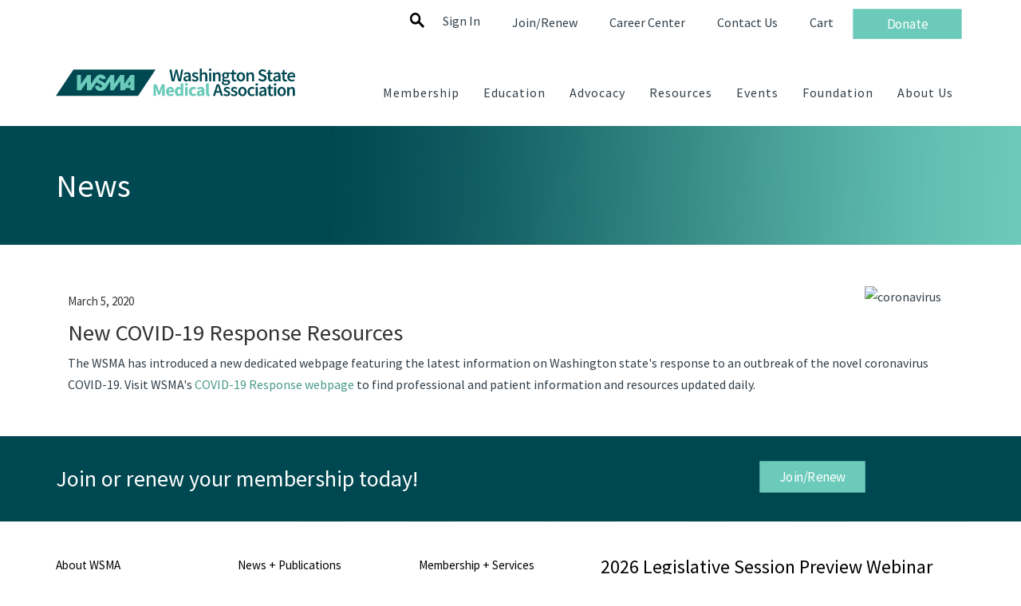

--- FILE ---
content_type: text/html; charset=utf-8
request_url: https://wsma.org/Shared_Content/News/Latest_News/2020/February20/update_and_interim_guidance_on_coronavirus_outbreak.aspx?WebsiteKey=c182ff6d-1438-4899-abc5-614681b54927&_zs=7iCpd1&_zl=dsmX6
body_size: 44817
content:


<!DOCTYPE html>



<html id="MainHtml" lang="en">
<head id="ctl01_Head1"><meta charset="UTF-8" />
    <!-- Google Tag Manager -->
    <script>(function(w,d,s,l,i){w[l]=w[l]||[];w[l].push({'gtm.start':
    new Date().getTime(),event:'gtm.js'});var f=d.getElementsByTagName(s)[0],
    j=d.createElement(s),dl=l!='dataLayer'?'&l='+l:'';j.async=true;j.src=
    'https://www.googletagmanager.com/gtm.js?id='+i+dl;f.parentNode.insertBefore(j,f);
    })(window,document,'script','dataLayer','GTM-MM89MWB');</script>
    <!-- End Google Tag Manager -->

    <title>
	Update and Interim Guidance on Coronavirus Outbreak
</title>
	<meta name="Description" content="Washington state officials and health care community have joined the Centers for Disease Control and Prevention in responding to an outbreak of respiratory illness caused by a novel coronavirus (COVID-19). Initially detected in Wuhan City, Hubei Prov" />
	<meta name="Keywords" content="News,Topics,Latest_News,Publications" />

    <link rel="search" type="application/opensearchdescription+xml" href="/OpenSearch.aspx" title="WSMA Search" />
<link rel="stylesheet" href="/Assets/css/10-UltraWaveResponsive.css"><!-- Global site tag (gtag.js) - Google Analytics -->
<script async src="https://www.googletagmanager.com/gtag/js?id=UA-2744485-1"></script>
<script>
  window.dataLayer = window.dataLayer || [];
  function gtag(){dataLayer.push(arguments);}
  gtag('js', new Date());

  gtag('config', 'UA-2744485-1',
{
  cookie_flags: 'max-age=7200;secure;samesite=none'
});
</script>
<meta name="facebook-domain-verification" content="6mbjno4q73cljnpmvg6ux4tljwans4" />
<script type="text/javascript">
_linkedin_partner_id = "7030020";
window._linkedin_data_partner_ids = window._linkedin_data_partner_ids || [];
window._linkedin_data_partner_ids.push(_linkedin_partner_id);
</script><script type="text/javascript">
(function(l) {
if (!l){window.lintrk = function(a,b){window.lintrk.q.push([a,b])};
window.lintrk.q=[]}
var s = document.getElementsByTagName("script")[0];
var b = document.createElement("script");
b.type = "text/javascript";b.async = true;
b.src = https://snap.licdn.com/li.lms-analytics/insight.min.js;
s.parentNode.insertBefore(b, s);})(window.lintrk);
</script>
<noscript>
<img height="1" width="1" style="display:none;" alt="" src=https://px.ads.linkedin.com/collect/?pid=7030020&fmt=gif />
</noscript>
<link rel="shortcut icon" href="/images/icons/w.ico" />


<script type="text/javascript">
//<![CDATA[

var gDocumentTitle = document.title;
var gPostBackFormObject = null;
var gWindowOnLoad = new Array();
var gPostBackFormProcessSubmit = true;
var gWebRoot = '';
var gWebSiteRoot = 'http://www.wsma.org';
var gPageTheme = 'WSMA';
var gAdminWebRoot = gWebRoot + '/Admin';
var gWebsiteKey = 'c182ff6d-1438-4899-abc5-614681b54927';
var gHKey = '';
var gIsPostBack = false;
var gDefaultConfirmMessage = 'Continue without saving changes?';
var gIsEasyEditEnabled = false;
var gMasterPage = '/templates/masterpages/wsma.master';

if(gWebsiteKey != 'fbdf17a3-cae7-4943-b1eb-71b9c0dd65d2' && gWebsiteKey != 'fad2fd17-7e27-4c96-babe-3291ecde4822'){
    gIsEasyEditEnabled = false;  
}
//]]>
</script><script src="/AsiCommon/Scripts/Modernizr/Modernizr.min.js" type="text/javascript"></script><meta name="viewport" content="width=device-width, initial-scale=1.0" />
    
    <script type="text/javascript">
        // add a class to the <html> tag of browsers that do not support Media Queries
        var mqSupported = Modernizr.mq('only all');
        if (!mqSupported) {
            document.documentElement.className += ' no-mqs';
        }
    </script>

<meta name="rating" content="General" /><meta name="Author" content="Advanced Solutions International, Inc." /><link href="../../../../../App_Themes/WSMA/99-WSMA.css" type="text/css" rel="stylesheet" /><link href="../../../../../App_Themes/WSMA/images/elegant-icons.css" type="text/css" rel="stylesheet" /><link href="../../../../../App_Themes/WSMA/zzCustom.css" type="text/css" rel="stylesheet" /><script src="/AsiCommon/Scripts/Jquery/Jquery.min.js" type="text/javascript" ></script><script src="/AsiCommon/Scripts/Jquery/jquery-migrate-3.0.1.min.js" type="text/javascript" ></script><script src="/AsiCommon/Scripts/Jquery/jquery-ui.custom.min.js" type="text/javascript" ></script><link href="/WebResource.axd?d=7M5cP3pxBUlTuyBFhOpyaWka1QVLxKsUfiARd6DM5MGTj6MKVPHkR471GW__jE9cWUivsOdNKI7Pf0axD1d12a40aLoIKNDhSCLPKcXgWDhPJSNTFOTvE84w_mk2pggnIKQdHQ2&amp;t=637593681160000000" type="text/css" rel="stylesheet" class="Telerik_stylesheet" /><link href="/WebResource.axd?d=9WvMkl8To7-xmOzNehwwZBmArkKXq6O9ZYWLN0iQgQi9p09DnH9ay4hCReEOpLQXIDd7vxBiVU7ov_-oNTZtbongLeowwG8R8MnD9makHCbiy49UZfN3DwDArVRI78FUk4shFmPY2S-XjlKSVvYHvS4_Oao1&amp;t=637593681160000000" type="text/css" rel="stylesheet" class="Telerik_stylesheet" /><link href="/WebResource.axd?d=Bu8zYy0B9q9cwFRuC8ydvpXVZyN1ZTMpP2ehBjJZfosM7Hlo0hBTywwqVPiKYj8yE7_9pyp0LiU9_0AzIS275qw5tCYF_Fiwxl_0cj298Zyp_X6L9-yutvjezK1_BlXV-_ygDQ2&amp;t=637593681160000000" type="text/css" rel="stylesheet" class="Telerik_stylesheet" /><link href="/WebResource.axd?d=6Vx4eZj9m5ENW74HpsW9IzbReMejX2aB4JCgQkyi_8rtF0JqV5qXhoClecLpl530mWCQ7dIijZ2EZPfZ1f3-zJN6ukl6-0rOAPgQs6TNw2lmWafz2KMww54M0RgZ4W9dlvslkcZQmGD8Oe25oLVfGHTcnj0lW_G77DtJ4QGZQkoEprvV0&amp;t=637593681160000000" type="text/css" rel="stylesheet" class="Telerik_stylesheet" /><style type="text/css">
	.ctl01_TemplateBody_ContentPage1_WebPartZone1_Page1_0 { border-color:Black;border-width:1px;border-style:Solid; }

</style></head>
<body id="MainBody">
    <!-- Google Tag Manager (noscript) -->
    <noscript><iframe src="https://www.googletagmanager.com/ns.html?id=GTM-MM89MWB"
    height="0" width="0" style="display:none;visibility:hidden"></iframe></noscript>
    <!-- End Google Tag Manager (noscript) -->
    
    <a href="#contentstart" class="screen-reader-text show-on-focus">Skip to main content</a>
    <form method="post" action="./update_and_interim_guidance_on_coronavirus_outbreak.aspx?WebsiteKey=c182ff6d-1438-4899-abc5-614681b54927&amp;_zs=7iCpd1&amp;_zl=dsmX6" id="aspnetForm">
<div class="aspNetHidden">
<input type="hidden" name="__WPPS" id="__WPPS" value="s" />
<input type="hidden" name="__ClientContext" id="__ClientContext" value="{&quot;baseUrl&quot;:&quot;/&quot;,&quot;isAnonymous&quot;:true,&quot;loggedInPartyId&quot;:&quot;3&quot;,&quot;selectedPartyId&quot;:&quot;3&quot;,&quot;websiteRoot&quot;:&quot;http://www.wsma.org/&quot;,&quot;virtualDir&quot;:&quot;&quot;}" />
<input type="hidden" name="__CTRLKEY" id="__CTRLKEY" value="" />
<input type="hidden" name="__SHIFTKEY" id="__SHIFTKEY" value="" />
<input type="hidden" name="ctl01_ScriptManager1_TSM" id="ctl01_ScriptManager1_TSM" value="" />
<input type="hidden" name="PageInstanceKey" id="PageInstanceKey" value="228e3cc6-8b08-4630-9cd2-c56dba0fec8a" />
<input type="hidden" name="__RequestVerificationToken" id="__RequestVerificationToken" value="G4uj3MVnq6c4bQyLNt5LPapX3coJIsudpagJwLKKW1J7plEn8IetfLonCcpVlQYatAuAtweTIMvtdFfyM1mRb9tnYcE1" />
<input type="hidden" name="TemplateUserMessagesID" id="TemplateUserMessagesID" value="ctl01_TemplateUserMessages_ctl00_Messages" />
<input type="hidden" name="PageIsDirty" id="PageIsDirty" value="false" />
<input type="hidden" name="IsControlPostBackctl01$HeaderLogo$HeaderLogoSpan" id="IsControlPostBackctl01$HeaderLogo$HeaderLogoSpan" value="1" />
<input type="hidden" name="__EVENTTARGET" id="__EVENTTARGET" value="" />
<input type="hidden" name="__EVENTARGUMENT" id="__EVENTARGUMENT" value="" />
<input type="hidden" name="NavMenuClientID" id="NavMenuClientID" value="ctl01_Primary_NavMenu" />
<input type="hidden" name="IsControlPostBackctl01$SearchField" id="IsControlPostBackctl01$SearchField" value="1" />
<input type="hidden" name="IsControlPostBackctl01$TemplateBody$WebPartManager1$gwpciUpdateandInterimGuidanceonCoronavirusOutbreak_926a82902b924df2b982eb8a12e88044$ciUpdateandInterimGuidanceonCoronavirusOutbreak_926a82902b924df2b982eb8a12e88044" id="IsControlPostBackctl01$TemplateBody$WebPartManager1$gwpciUpdateandInterimGuidanceonCoronavirusOutbreak_926a82902b924df2b982eb8a12e88044$ciUpdateandInterimGuidanceonCoronavirusOutbreak_926a82902b924df2b982eb8a12e88044" value="1" />
<input type="hidden" name="IsControlPostBackctl01$TemplateBody$ContentPage1" id="IsControlPostBackctl01$TemplateBody$ContentPage1" value="1" />
<input type="hidden" name="IsControlPostBackctl01$TemplateBody$ContentPageFooter1" id="IsControlPostBackctl01$TemplateBody$ContentPageFooter1" value="1" />
<input type="hidden" name="IsControlPostBackctl01$FooterCTA$NewContentHtml" id="IsControlPostBackctl01$FooterCTA$NewContentHtml" value="1" />
<input type="hidden" name="IsControlPostBackctl01$FooterCommunications$FooterContent" id="IsControlPostBackctl01$FooterCommunications$FooterContent" value="1" />
<input type="hidden" name="IsControlPostBackctl01$FooterCopyright$FooterCopyright" id="IsControlPostBackctl01$FooterCopyright$FooterCopyright" value="1" />
<input type="hidden" name="IsControlPostBackctl01$SocialNetworking$SocialNetworking" id="IsControlPostBackctl01$SocialNetworking$SocialNetworking" value="1" />
<input type="hidden" name="__VIEWSTATE" id="__VIEWSTATE" value="/[base64]" />
</div>

<script type="text/javascript">
//<![CDATA[
var theForm = document.forms['aspnetForm'];
function __doPostBack(eventTarget, eventArgument) {
    if (!theForm.onsubmit || (theForm.onsubmit() != false)) {
        theForm.__EVENTTARGET.value = eventTarget;
        theForm.__EVENTARGUMENT.value = eventArgument;
        theForm.submit();
    }
}
//]]>
</script>


<script src="/WebResource.axd?d=BcIu5Z4qCfcHh2eai4-ujPp-SlN0VH5NqP2oXWWwfRdqYAWldtJaG688FrPWuJVhNC6U1WnWm_UKhx7er_u413pST641&amp;t=638285813964787378" type="text/javascript"></script>


<script type="text/javascript">
//<![CDATA[
function CopyMoveContentItem_Callback(dialogWindow)
{
    if (!dialogWindow.result) return;
    eval(dialogWindow.Argument.replace('[[RESULT]]',dialogWindow.result));
}
//]]>
</script>

<script src="/Telerik.Web.UI.WebResource.axd?_TSM_HiddenField_=ctl01_ScriptManager1_TSM&amp;compress=1&amp;_TSM_CombinedScripts_=%3b%3bAjaxControlToolkit%2c+Version%3d4.1.50508%2c+Culture%3dneutral%2c+PublicKeyToken%3d28f01b0e84b6d53e%3aen-US%3a0c8c847b-b611-49a7-8e75-2196aa6e72fa%3aea597d4b%3ab25378d2%3bTelerik.Web.UI%2c+Version%3d2021.1.119.45%2c+Culture%3dneutral%2c+PublicKeyToken%3d121fae78165ba3d4%3aen-US%3aa3561803-43fa-48b8-8632-66948071f7a3%3a16e4e7cd%3a33715776%3af7645509%3a24ee1bba%3ae330518b%3a2003d0b8%3ac128760b%3a1e771326%3a88144a7a%3ac8618e41%3a1a73651d%3a333f8d94%3aa1a4383a%3aed16cbdc%3af46195d3%3a874f8ea2%3ab2e06756%3a92fe8ea0%3a4877f69a%3afa31b949%3a19620875%3a490a9d4e%3abd8f85e4%3bAjaxControlToolkit%2c+Version%3d4.1.50508.0%2c+Culture%3dneutral%2c+PublicKeyToken%3d28f01b0e84b6d53e%3aen-US%3a0c8c847b-b611-49a7-8e75-2196aa6e72fa%3a782b16ab" type="text/javascript"></script>
<script src="/AsiCommon/scripts/Asi.js" type="text/javascript"></script>
<script src="/AsiCommon/Scripts/Asi.Web.js" type="text/javascript"></script>
<script type="text/javascript">
//<![CDATA[
var PageMethods = function() {
PageMethods.initializeBase(this);
this._timeout = 0;
this._userContext = null;
this._succeeded = null;
this._failed = null;
}
PageMethods.prototype = {
_get_path:function() {
 var p = this.get_path();
 if (p) return p;
 else return PageMethods._staticInstance.get_path();},
GetActionLink:function(action,templateType,docType,hierarchyKey,documentVersionKey,folderHierarchyKey,itemCount,closeWindowOnCommit,websiteKey,pageInstanceKey,succeededCallback, failedCallback, userContext) {
return this._invoke(this._get_path(), 'GetActionLink',false,{action:action,templateType:templateType,docType:docType,hierarchyKey:hierarchyKey,documentVersionKey:documentVersionKey,folderHierarchyKey:folderHierarchyKey,itemCount:itemCount,closeWindowOnCommit:closeWindowOnCommit,websiteKey:websiteKey,pageInstanceKey:pageInstanceKey},succeededCallback,failedCallback,userContext); },
GetWindowProperties:function(action,templateType,docType,hierarchyKey,documentVersionKey,folderHierarchyKey,itemCount,closeWindowOnCommit,websiteKey,pageInstanceKey,succeededCallback, failedCallback, userContext) {
return this._invoke(this._get_path(), 'GetWindowProperties',false,{action:action,templateType:templateType,docType:docType,hierarchyKey:hierarchyKey,documentVersionKey:documentVersionKey,folderHierarchyKey:folderHierarchyKey,itemCount:itemCount,closeWindowOnCommit:closeWindowOnCommit,websiteKey:websiteKey,pageInstanceKey:pageInstanceKey},succeededCallback,failedCallback,userContext); },
GetAddressCompletionList:function(prefixText,succeededCallback, failedCallback, userContext) {
return this._invoke(this._get_path(), 'GetAddressCompletionList',false,{prefixText:prefixText},succeededCallback,failedCallback,userContext); },
CheckForPasteConflict:function(selectedKeys,targetHierarchyKey,succeededCallback, failedCallback, userContext) {
return this._invoke(this._get_path(), 'CheckForPasteConflict',false,{selectedKeys:selectedKeys,targetHierarchyKey:targetHierarchyKey},succeededCallback,failedCallback,userContext); }}
PageMethods.registerClass('PageMethods',Sys.Net.WebServiceProxy);
PageMethods._staticInstance = new PageMethods();
PageMethods.set_path = function(value) { PageMethods._staticInstance.set_path(value); }
PageMethods.get_path = function() { return PageMethods._staticInstance.get_path(); }
PageMethods.set_timeout = function(value) { PageMethods._staticInstance.set_timeout(value); }
PageMethods.get_timeout = function() { return PageMethods._staticInstance.get_timeout(); }
PageMethods.set_defaultUserContext = function(value) { PageMethods._staticInstance.set_defaultUserContext(value); }
PageMethods.get_defaultUserContext = function() { return PageMethods._staticInstance.get_defaultUserContext(); }
PageMethods.set_defaultSucceededCallback = function(value) { PageMethods._staticInstance.set_defaultSucceededCallback(value); }
PageMethods.get_defaultSucceededCallback = function() { return PageMethods._staticInstance.get_defaultSucceededCallback(); }
PageMethods.set_defaultFailedCallback = function(value) { PageMethods._staticInstance.set_defaultFailedCallback(value); }
PageMethods.get_defaultFailedCallback = function() { return PageMethods._staticInstance.get_defaultFailedCallback(); }
PageMethods.set_enableJsonp = function(value) { PageMethods._staticInstance.set_enableJsonp(value); }
PageMethods.get_enableJsonp = function() { return PageMethods._staticInstance.get_enableJsonp(); }
PageMethods.set_jsonpCallbackParameter = function(value) { PageMethods._staticInstance.set_jsonpCallbackParameter(value); }
PageMethods.get_jsonpCallbackParameter = function() { return PageMethods._staticInstance.get_jsonpCallbackParameter(); }
PageMethods.set_path("update_and_interim_guidance_on_coronavirus_outbreak.aspx");
PageMethods.GetActionLink= function(action,templateType,docType,hierarchyKey,documentVersionKey,folderHierarchyKey,itemCount,closeWindowOnCommit,websiteKey,pageInstanceKey,onSuccess,onFailed,userContext) {PageMethods._staticInstance.GetActionLink(action,templateType,docType,hierarchyKey,documentVersionKey,folderHierarchyKey,itemCount,closeWindowOnCommit,websiteKey,pageInstanceKey,onSuccess,onFailed,userContext); }
PageMethods.GetWindowProperties= function(action,templateType,docType,hierarchyKey,documentVersionKey,folderHierarchyKey,itemCount,closeWindowOnCommit,websiteKey,pageInstanceKey,onSuccess,onFailed,userContext) {PageMethods._staticInstance.GetWindowProperties(action,templateType,docType,hierarchyKey,documentVersionKey,folderHierarchyKey,itemCount,closeWindowOnCommit,websiteKey,pageInstanceKey,onSuccess,onFailed,userContext); }
PageMethods.GetAddressCompletionList= function(prefixText,onSuccess,onFailed,userContext) {PageMethods._staticInstance.GetAddressCompletionList(prefixText,onSuccess,onFailed,userContext); }
PageMethods.CheckForPasteConflict= function(selectedKeys,targetHierarchyKey,onSuccess,onFailed,userContext) {PageMethods._staticInstance.CheckForPasteConflict(selectedKeys,targetHierarchyKey,onSuccess,onFailed,userContext); }
var gtc = Sys.Net.WebServiceProxy._generateTypedConstructor;
Type.registerNamespace('Asi.Web.UI.Common.BSA');
if (typeof(Asi.Web.UI.Common.BSA.WindowProperties) === 'undefined') {
Asi.Web.UI.Common.BSA.WindowProperties=gtc("Asi.Web.UI.Common.BSA.WindowProperties");
Asi.Web.UI.Common.BSA.WindowProperties.registerClass('Asi.Web.UI.Common.BSA.WindowProperties');
}
Type.registerNamespace('Asi.Web.UI');
if (typeof(Asi.Web.UI.PageOperation) === 'undefined') {
Asi.Web.UI.PageOperation = function() { throw Error.invalidOperation(); }
Asi.Web.UI.PageOperation.prototype = {None: 0,Edit: 1,New: 2,Execute: 3,Select: 4,SelectAndReturnValue: 5,Delete: 6,Purge: 7,Import: 8,Export: 9,Publish: 10,Versions: 11,Refresh: 12,Cut: 13,Copy: 14,Paste: 15,Undo: 16,SelectAll: 17,Search: 18,Preview: 19,Submit: 20,RequestDelete: 21,PurgeAll: 22,Download: 23}
Asi.Web.UI.PageOperation.registerEnum('Asi.Web.UI.PageOperation', true);
}
if (typeof(Asi.Web.UI.TemplateType) === 'undefined') {
Asi.Web.UI.TemplateType = function() { throw Error.invalidOperation(); }
Asi.Web.UI.TemplateType.prototype = {I: 0,D: 1,P: 2,E: 3,T: 4,F: 5,A: 6}
Asi.Web.UI.TemplateType.registerEnum('Asi.Web.UI.TemplateType', true);
}
//]]>
</script>

<div class="aspNetHidden">

	<input type="hidden" name="__VIEWSTATEGENERATOR" id="__VIEWSTATEGENERATOR" value="A86296C6" />
</div>
        <input type="hidden" name="ctl01$lastClickedElementId" id="lastClickedElementId" />
        <script type="text/javascript">
//<![CDATA[
Sys.WebForms.PageRequestManager._initialize('ctl01$ScriptManager1', 'aspnetForm', ['tctl01$UserMessagesUpdatePanel','','tctl01$RadAjaxManager1SU',''], ['ctl01$ScriptManager1',''], [], 3600, 'ctl01');
//]]>
</script>
<input type="hidden" name="ctl01$ScriptManager1" id="ctl01_ScriptManager1" />
<script type="text/javascript">
//<![CDATA[
Sys.Application.setServerId("ctl01_ScriptManager1", "ctl01$ScriptManager1");
Sys.Application._enableHistoryInScriptManager();
//]]>
</script>

        <!-- This control will display the progress image when a page load activity is taking a while -->
        <div id="ctl01_TemplateFillLoadingPanel" style="display:none;">
	
                <div class="NotPrinted ProgressDiv" id="FillProgressDiv">
                    <span id="ctl01_LoadingLabel" translate="yes">Loading</span> 
                    <img id="ctl01_ProgressImage2" src="/images/ImageLibrary/loading.gif" alt="Loading" />
                </div>
            
</div>

        <div id="ctl01_masterWrapper" class="wrapper ">
	
            <a name="PageTop" class="sr-only">Top of the Page</a>
            <header id="hd" class="header ClearFix navbar" data-height-offset="true">
                <div class="header-top-container">
                    <div class="header-container">
                        <div id="masterLogoArea" class="header-logo-container">
                            <!-- Logo -->
                            <div id="ste_container_HeaderLogoSpan" class="ContentItemContainer"><div>

</div><!-- !Header Logo - iPART - Content HTML *************************************************** -->
<!--
Display within the template: check
This content is part of the site's template design: check
 Show in Content Area:  HeaderLogo
 -->
<!-- !File location: http://wsma.org/WSMA/ContentAreas/HeaderLogo.aspx -->
<style type="text/css">
    .st0{fill:#004851;}
    .st1{fill:#6bcaba;}
    .st2{display:none;fill:#004851;}
</style>
<a href="http://www.wsma.org/" title="Home" id="masterHeaderImage">
<svg version="1.1" xmlns="http://www.w3.org/2000/svg" xmlns:xlink="http://www.w3.org/1999/xlink" x="0px" y="0px" viewbox="0 0 811.07 141.81" style="enable-background:new 0 0 811.07 141.81;" xml:space="preserve">
<g id="Layer_1">
<polygon class="st0" points="59.56,3.31 0,93.66 278.6,93.66 338.13,3.31 	"></polygon>
<g>
<path class="st0" d="M791.55,93.66V72.63c1.27-1.23,2.4-2.16,3.4-2.79c1-0.63,2.16-0.95,3.46-0.95c1.68,0,2.88,0.51,3.62,1.53
c0.74,1.02,1.1,2.78,1.1,5.27v17.96h7.05V74.78c0-3.84-0.74-6.79-2.21-8.86c-1.47-2.06-3.82-3.1-7.05-3.1
c-2.08,0-3.91,0.47-5.49,1.41c-1.57,0.94-3.03,2.06-4.38,3.37h-0.25l-0.49-4.05h-5.83v30.1H791.55z M760.37,85.9
c-1.25-1.82-1.87-4.24-1.87-7.26c0-3.07,0.62-5.51,1.87-7.33c1.25-1.82,2.97-2.73,5.18-2.73c2.21,0,3.94,0.91,5.21,2.73
c1.27,1.82,1.9,4.26,1.9,7.33c0,3.03-0.63,5.45-1.9,7.26c-1.27,1.82-3,2.73-5.21,2.73C763.34,88.63,761.61,87.72,760.37,85.9
M770.97,93.35c1.74-0.69,3.26-1.72,4.57-3.07c1.31-1.35,2.36-3,3.16-4.97c0.8-1.96,1.2-4.19,1.2-6.68c0-2.49-0.4-4.72-1.2-6.68
c-0.8-1.96-1.85-3.62-3.16-4.97c-1.31-1.35-2.83-2.38-4.57-3.1c-1.74-0.71-3.55-1.07-5.43-1.07c-1.88,0-3.68,0.36-5.39,1.07
c-1.72,0.72-3.24,1.75-4.57,3.1c-1.33,1.35-2.38,3-3.16,4.97c-0.78,1.96-1.17,4.19-1.17,6.68c0,2.49,0.39,4.72,1.17,6.68
c0.78,1.96,1.83,3.62,3.16,4.97c1.33,1.35,2.85,2.37,4.57,3.07c1.72,0.7,3.51,1.04,5.39,1.04
C767.43,94.39,769.23,94.05,770.97,93.35 M746.31,57.18c0.82-0.74,1.23-1.7,1.23-2.88c0-1.18-0.41-2.16-1.23-2.91
c-0.82-0.76-1.86-1.13-3.13-1.13c-1.27,0-2.31,0.38-3.13,1.13c-0.82,0.76-1.23,1.73-1.23,2.91c0,1.19,0.41,2.15,1.23,2.88
c0.82,0.74,1.86,1.1,3.13,1.1C744.45,58.28,745.49,57.92,746.31,57.18 M746.68,63.56h-7.05v30.1h7.05V63.56z M733.72,94.06
c1.04-0.23,1.97-0.48,2.79-0.77l-1.23-5.21c-0.45,0.21-0.95,0.37-1.5,0.49c-0.55,0.12-1.09,0.18-1.62,0.18
c-2.82,0-4.23-1.76-4.23-5.27V69.14h7.66v-5.58h-7.66v-8.21h-5.89l-0.86,8.21l-4.66,0.31v5.27h4.29v14.35
c0,1.64,0.17,3.12,0.52,4.45c0.35,1.33,0.9,2.47,1.65,3.43c0.76,0.96,1.74,1.71,2.94,2.24c1.2,0.53,2.69,0.8,4.44,0.8
C731.56,94.39,732.67,94.28,733.72,94.06 M697.21,87.96c-0.82-0.61-1.23-1.59-1.23-2.94c0-0.74,0.18-1.43,0.55-2.08
c0.37-0.65,0.98-1.24,1.84-1.75c0.86-0.51,1.98-0.97,3.37-1.38c1.39-0.41,3.11-0.74,5.15-0.98v6.74
c-1.15,1.06-2.22,1.88-3.22,2.45c-1,0.57-2.12,0.86-3.34,0.86C699.07,88.88,698.03,88.57,697.21,87.96 M703.07,93.23
c1.53-0.78,2.97-1.74,4.32-2.88h0.24l0.49,3.31h5.82V75.82c0-4.21-0.93-7.43-2.79-9.66c-1.86-2.23-4.67-3.34-8.43-3.34
c-2.41,0-4.66,0.39-6.74,1.17c-2.09,0.78-3.97,1.7-5.64,2.76l2.58,4.72c1.35-0.82,2.73-1.51,4.14-2.08
c1.41-0.57,2.85-0.86,4.32-0.86c1.02,0,1.88,0.15,2.57,0.46c0.7,0.31,1.26,0.74,1.69,1.29c0.43,0.55,0.74,1.19,0.92,1.9
c0.18,0.72,0.3,1.46,0.34,2.24c-3.11,0.33-5.77,0.8-8,1.41c-2.23,0.61-4.07,1.37-5.52,2.27c-1.45,0.9-2.51,1.97-3.19,3.22
c-0.67,1.25-1.01,2.67-1.01,4.26c0,2.66,0.82,4.79,2.45,6.41c1.63,1.62,3.78,2.42,6.44,2.42
C699.87,94.39,701.54,94.01,703.07,93.23 M684.19,57.18c0.82-0.74,1.23-1.7,1.23-2.88c0-1.18-0.41-2.16-1.23-2.91
c-0.82-0.76-1.86-1.13-3.13-1.13c-1.27,0-2.31,0.38-3.13,1.13c-0.82,0.76-1.23,1.73-1.23,2.91c0,1.19,0.41,2.15,1.23,2.88
c0.82,0.74,1.86,1.1,3.13,1.1C682.33,58.28,683.37,57.92,684.19,57.18 M684.56,63.56h-7.05v30.1h7.05V63.56z M669.45,93.47
c1.69-0.61,3.26-1.53,4.69-2.76l-2.88-4.66c-0.86,0.7-1.81,1.3-2.85,1.81c-1.04,0.51-2.16,0.77-3.34,0.77
c-2.37,0-4.3-0.91-5.79-2.73c-1.49-1.82-2.24-4.24-2.24-7.26c0-3.07,0.76-5.51,2.27-7.33c1.51-1.82,3.5-2.73,5.95-2.73
c0.94,0,1.81,0.19,2.61,0.58c0.8,0.39,1.6,0.93,2.42,1.62l3.43-4.6c-1.1-0.94-2.36-1.74-3.77-2.39c-1.41-0.65-3.1-0.98-5.06-0.98
c-2,0-3.91,0.36-5.73,1.07c-1.82,0.72-3.42,1.75-4.81,3.1c-1.39,1.35-2.49,3-3.31,4.97c-0.82,1.96-1.23,4.19-1.23,6.68
c0,2.49,0.37,4.72,1.1,6.68c0.74,1.96,1.76,3.62,3.07,4.97c1.31,1.35,2.85,2.37,4.63,3.07c1.78,0.7,3.69,1.04,5.73,1.04
C666.05,94.39,667.75,94.09,669.45,93.47 M627.32,85.9c-1.25-1.82-1.87-4.24-1.87-7.26c0-3.07,0.62-5.51,1.87-7.33
c1.25-1.82,2.97-2.73,5.18-2.73c2.21,0,3.94,0.91,5.21,2.73c1.27,1.82,1.9,4.26,1.9,7.33c0,3.03-0.63,5.45-1.9,7.26
c-1.27,1.82-3,2.73-5.21,2.73C630.3,88.63,628.57,87.72,627.32,85.9 M637.93,93.35c1.74-0.69,3.26-1.72,4.57-3.07
c1.31-1.35,2.36-3,3.16-4.97c0.8-1.96,1.2-4.19,1.2-6.68c0-2.49-0.4-4.72-1.2-6.68c-0.8-1.96-1.85-3.62-3.16-4.97
c-1.31-1.35-2.83-2.38-4.57-3.1c-1.74-0.71-3.55-1.07-5.43-1.07c-1.88,0-3.68,0.36-5.39,1.07c-1.72,0.72-3.24,1.75-4.57,3.1
c-1.33,1.35-2.38,3-3.16,4.97c-0.78,1.96-1.16,4.19-1.16,6.68c0,2.49,0.39,4.72,1.16,6.68c0.78,1.96,1.83,3.62,3.16,4.97
c1.33,1.35,2.85,2.37,4.57,3.07c1.72,0.7,3.51,1.04,5.39,1.04C634.38,94.39,636.19,94.05,637.93,93.35 M609.13,93.66
c1.47-0.49,2.7-1.15,3.68-1.99c0.98-0.84,1.73-1.82,2.24-2.94c0.51-1.12,0.77-2.34,0.77-3.65c0-1.39-0.26-2.59-0.77-3.59
c-0.51-1-1.19-1.85-2.02-2.54c-0.84-0.7-1.77-1.28-2.79-1.75c-1.02-0.47-2.04-0.89-3.07-1.26c-0.82-0.29-1.6-0.57-2.36-0.86
c-0.76-0.29-1.42-0.59-1.99-0.92c-0.57-0.33-1.03-0.71-1.38-1.13c-0.35-0.43-0.52-0.95-0.52-1.56c0-0.94,0.36-1.73,1.07-2.36
c0.71-0.63,1.83-0.95,3.34-0.95c1.18,0,2.32,0.24,3.4,0.71c1.08,0.47,2.16,1.09,3.22,1.87l3.25-4.29
c-1.23-0.94-2.68-1.78-4.35-2.51c-1.68-0.74-3.56-1.1-5.64-1.1c-3.39,0-6.07,0.84-8.03,2.51c-1.96,1.68-2.94,3.84-2.94,6.5
c0,1.27,0.25,2.36,0.77,3.28c0.51,0.92,1.16,1.73,1.96,2.42c0.8,0.7,1.71,1.29,2.73,1.78c1.02,0.49,2.02,0.92,3,1.29
c0.78,0.33,1.55,0.64,2.33,0.95c0.78,0.31,1.47,0.64,2.08,1.01c0.61,0.37,1.1,0.79,1.47,1.26c0.37,0.47,0.55,1.01,0.55,1.62
c0,1.06-0.39,1.93-1.16,2.61c-0.78,0.67-1.98,1.01-3.62,1.01c-1.55,0-2.99-0.3-4.32-0.89c-1.33-0.59-2.67-1.42-4.02-2.48
l-3.31,4.54c1.47,1.19,3.22,2.18,5.24,2.97c2.02,0.8,4.08,1.2,6.16,1.2C605.99,94.39,607.66,94.15,609.13,93.66 M584.36,93.66
c1.47-0.49,2.7-1.15,3.68-1.99c0.98-0.84,1.73-1.82,2.24-2.94c0.51-1.12,0.77-2.34,0.77-3.65c0-1.39-0.26-2.59-0.77-3.59
c-0.51-1-1.19-1.85-2.02-2.54c-0.84-0.7-1.77-1.28-2.79-1.75c-1.02-0.47-2.04-0.89-3.07-1.26c-0.82-0.29-1.6-0.57-2.36-0.86
c-0.76-0.29-1.42-0.59-1.99-0.92c-0.57-0.33-1.03-0.71-1.38-1.13c-0.35-0.43-0.52-0.95-0.52-1.56c0-0.94,0.36-1.73,1.07-2.36
c0.71-0.63,1.83-0.95,3.34-0.95c1.19,0,2.32,0.24,3.4,0.71c1.08,0.47,2.16,1.09,3.22,1.87l3.25-4.29
c-1.23-0.94-2.68-1.78-4.35-2.51c-1.68-0.74-3.56-1.1-5.64-1.1c-3.39,0-6.07,0.84-8.03,2.51c-1.96,1.68-2.94,3.84-2.94,6.5
c0,1.27,0.26,2.36,0.77,3.28c0.51,0.92,1.16,1.73,1.96,2.42c0.8,0.7,1.71,1.29,2.73,1.78c1.02,0.49,2.02,0.92,3,1.29
c0.78,0.33,1.55,0.64,2.33,0.95c0.78,0.31,1.47,0.64,2.08,1.01c0.61,0.37,1.1,0.79,1.47,1.26c0.37,0.47,0.55,1.01,0.55,1.62
c0,1.06-0.39,1.93-1.17,2.61c-0.78,0.67-1.98,1.01-3.62,1.01c-1.55,0-3-0.3-4.32-0.89c-1.33-0.59-2.67-1.42-4.02-2.48l-3.31,4.54
c1.47,1.19,3.22,2.18,5.24,2.97c2.02,0.8,4.08,1.2,6.16,1.2C581.21,94.39,582.89,94.15,584.36,93.66 M539.7,93.66l3.13-10.85
h13.49l3.13,10.85h7.48l-13.06-40.09h-8.34l-13.06,40.09H539.7z M547.73,65.79c0.57-2.23,1.14-4.46,1.72-6.71h0.25
c0.57,2.21,1.15,4.43,1.75,6.68c0.59,2.25,1.22,4.44,1.87,6.56l1.41,4.9h-10.24l1.41-4.9C546.55,70.2,547.16,68.02,547.73,65.79"></path>
<path class="st1" d="M520.18,94.18c0.76-0.14,1.38-0.32,1.87-0.52l-1.1-6.68c-0.25,0.08-0.44,0.12-0.58,0.12h-0.52
c-0.37,0-0.73-0.18-1.07-0.55c-0.35-0.37-0.52-1.02-0.52-1.96v-33.9h-9.01v33.54c0,1.55,0.14,2.95,0.43,4.2
c0.29,1.25,0.75,2.31,1.38,3.19c0.63,0.88,1.48,1.56,2.54,2.05c1.06,0.49,2.37,0.74,3.92,0.74
C518.53,94.39,519.42,94.32,520.18,94.18 M487.32,86.7c-0.63-0.47-0.95-1.2-0.95-2.18c0-1.18,0.61-2.21,1.84-3.07
c1.23-0.86,3.43-1.51,6.62-1.96v5.33c-0.82,0.82-1.59,1.45-2.33,1.9c-0.74,0.45-1.62,0.67-2.64,0.67
C488.8,87.41,487.95,87.17,487.32,86.7 M491.52,93.32c1.43-0.71,2.8-1.65,4.11-2.79h0.25l0.61,3.13h7.36V76.25
c0-4.7-1.03-8.16-3.1-10.39c-2.06-2.23-5.06-3.34-8.98-3.34c-2.41,0-4.69,0.37-6.84,1.1c-2.15,0.74-4.2,1.7-6.16,2.88l3.25,5.95
c1.47-0.86,2.85-1.53,4.14-2.02c1.29-0.49,2.58-0.74,3.89-0.74c1.68,0,2.87,0.4,3.59,1.2c0.71,0.8,1.11,1.87,1.19,3.22
c-6.01,0.61-10.36,1.82-13.06,3.62c-2.7,1.8-4.05,4.29-4.05,7.48c0,1.31,0.21,2.51,0.64,3.62c0.43,1.1,1.03,2.07,1.81,2.91
c0.78,0.84,1.73,1.49,2.85,1.96c1.12,0.47,2.38,0.7,3.77,0.7C488.52,94.39,490.09,94.04,491.52,93.32 M471.19,93.57
c1.76-0.55,3.39-1.48,4.9-2.79l-3.56-5.89c-0.82,0.61-1.69,1.14-2.6,1.56c-0.92,0.43-1.87,0.64-2.85,0.64
c-1.96,0-3.59-0.78-4.87-2.33c-1.29-1.55-1.93-3.66-1.93-6.31c0-2.66,0.63-4.76,1.9-6.31s3-2.33,5.21-2.33
c1.31,0,2.68,0.59,4.11,1.78l4.23-5.82c-1.14-0.94-2.44-1.72-3.89-2.33c-1.45-0.61-3.12-0.92-5-0.92c-2.08,0-4.09,0.36-6.01,1.07
c-1.92,0.72-3.61,1.75-5.06,3.1c-1.45,1.35-2.6,3.01-3.46,5c-0.86,1.98-1.29,4.24-1.29,6.78c0,2.53,0.39,4.79,1.17,6.77
c0.78,1.98,1.84,3.65,3.19,5c1.35,1.35,2.93,2.38,4.75,3.1c1.82,0.71,3.79,1.07,5.92,1.07C467.72,94.39,469.43,94.12,471.19,93.57
M446.32,57.46c0.96-0.88,1.44-2.01,1.44-3.4c0-1.39-0.48-2.51-1.44-3.37c-0.96-0.86-2.22-1.29-3.77-1.29
c-1.51,0-2.76,0.43-3.74,1.29c-0.98,0.86-1.47,1.98-1.47,3.37c0,1.39,0.49,2.52,1.47,3.4c0.98,0.88,2.23,1.32,3.74,1.32
C444.1,58.77,445.36,58.34,446.32,57.46 M447.09,63.25h-9.01v30.41h9.01V63.25z M414.18,84.95c-0.96-1.39-1.44-3.6-1.44-6.62
c0-2.9,0.55-5.04,1.66-6.41c1.1-1.37,2.37-2.05,3.8-2.05c0.82,0,1.66,0.14,2.51,0.43c0.86,0.29,1.7,0.8,2.51,1.53v12.45
c-0.74,1.02-1.5,1.74-2.3,2.15c-0.8,0.41-1.69,0.61-2.67,0.61C416.5,87.04,415.14,86.34,414.18,84.95 M420.28,93.32
c1.43-0.71,2.68-1.6,3.74-2.67h0.24l0.61,3h7.36V50.68h-9.01v10.36l0.37,4.66c-1.06-0.98-2.15-1.76-3.25-2.33
c-1.1-0.57-2.51-0.86-4.23-0.86c-1.59,0-3.16,0.37-4.69,1.1c-1.53,0.74-2.88,1.79-4.05,3.16c-1.17,1.37-2.1,3.03-2.82,5
c-0.72,1.96-1.07,4.19-1.07,6.68c0,2.49,0.3,4.72,0.89,6.68c0.59,1.96,1.43,3.63,2.51,5c1.08,1.37,2.39,2.42,3.92,3.16
c1.53,0.74,3.24,1.1,5.12,1.1C417.4,94.39,418.85,94.04,420.28,93.32 M384.32,70.79c1.08-0.94,2.34-1.41,3.77-1.41
c1.84,0,3.15,0.53,3.92,1.59c0.78,1.06,1.17,2.45,1.17,4.17H382.2C382.53,73.18,383.24,71.73,384.32,70.79 M394.56,93.47
c1.9-0.61,3.63-1.45,5.18-2.51l-3-5.46c-2.21,1.35-4.39,2.02-6.56,2.02c-2.04,0-3.77-0.52-5.18-1.56
c-1.41-1.04-2.32-2.67-2.73-4.87h18.21c0.08-0.37,0.16-0.92,0.24-1.66c0.08-0.74,0.12-1.51,0.12-2.33c0-2.09-0.27-4.02-0.8-5.79
c-0.53-1.78-1.34-3.32-2.42-4.63c-1.08-1.31-2.43-2.33-4.05-3.07c-1.62-0.74-3.51-1.1-5.67-1.1c-1.84,0-3.62,0.37-5.33,1.1
c-1.72,0.74-3.24,1.79-4.57,3.16c-1.33,1.37-2.4,3.04-3.22,5.03c-0.82,1.98-1.23,4.2-1.23,6.65c0,2.53,0.39,4.78,1.17,6.74
c0.78,1.96,1.86,3.63,3.25,5c1.39,1.37,3.02,2.41,4.9,3.13c1.88,0.71,3.9,1.07,6.07,1.07C390.79,94.39,392.66,94.09,394.56,93.47
M339.56,93.66V79.01c0-0.98-0.04-2.06-0.12-3.25c-0.08-1.19-0.18-2.38-0.31-3.59c-0.12-1.21-0.24-2.39-0.37-3.56
c-0.12-1.17-0.24-2.24-0.37-3.22h0.25l3.19,9.5l5.7,15.27h4.97l5.7-15.27l3.25-9.5h0.24c-0.12,0.98-0.24,2.05-0.37,3.22
c-0.12,1.17-0.25,2.35-0.37,3.56c-0.12,1.21-0.23,2.4-0.31,3.59c-0.08,1.19-0.12,2.27-0.12,3.25v14.65h8.21V53.69h-9.81
l-6.31,17.78c-0.41,1.19-0.79,2.4-1.13,3.65c-0.35,1.25-0.73,2.48-1.14,3.71h-0.24c-0.41-1.23-0.8-2.46-1.17-3.71
c-0.37-1.25-0.76-2.46-1.17-3.65l-6.44-17.78h-9.87v39.97H339.56z"></path>
<path class="st0" d="M794.09,19.93c1.35-1.27,2.92-1.9,4.72-1.9c2.08,0,3.63,0.67,4.63,1.99c1,1.33,1.5,3.16,1.5,5.49h-13.37
C791.9,23.05,792.74,21.19,794.09,19.93 M805.12,43.22c1.76-0.61,3.35-1.39,4.78-2.33l-2.39-4.41c-1.1,0.7-2.22,1.24-3.34,1.62
c-1.12,0.39-2.34,0.58-3.65,0.58c-2.45,0-4.47-0.73-6.04-2.18c-1.57-1.45-2.52-3.52-2.85-6.22h19.13
c0.08-0.37,0.15-0.86,0.21-1.47c0.06-0.61,0.09-1.27,0.09-1.96c0-2.09-0.27-4.01-0.8-5.76c-0.53-1.76-1.32-3.27-2.36-4.54
c-1.04-1.27-2.34-2.25-3.89-2.94c-1.55-0.7-3.35-1.04-5.39-1.04c-1.76,0-3.48,0.37-5.15,1.1c-1.68,0.74-3.16,1.78-4.44,3.13
c-1.29,1.35-2.32,3-3.1,4.97c-0.78,1.96-1.17,4.17-1.17,6.62c0,2.49,0.38,4.71,1.13,6.65c0.76,1.94,1.81,3.59,3.16,4.94
c1.35,1.35,2.92,2.38,4.72,3.1c1.8,0.71,3.74,1.07,5.82,1.07C801.52,44.14,803.36,43.84,805.12,43.22 M781.42,43.8
c1.04-0.23,1.97-0.48,2.79-0.77l-1.23-5.21c-0.45,0.21-0.95,0.37-1.5,0.49c-0.55,0.12-1.09,0.18-1.62,0.18
c-2.82,0-4.23-1.76-4.23-5.27V18.88h7.66V13.3h-7.66V5.09h-5.89l-0.86,8.21l-4.66,0.31v5.27h4.29v14.35
c0,1.63,0.17,3.12,0.52,4.45c0.35,1.33,0.9,2.47,1.65,3.43c0.76,0.96,1.74,1.71,2.94,2.24c1.21,0.53,2.69,0.8,4.44,0.8
C779.26,44.14,780.38,44.03,781.42,43.8 M744.92,37.7c-0.82-0.61-1.23-1.59-1.23-2.94c0-0.74,0.18-1.43,0.55-2.08
c0.37-0.65,0.98-1.24,1.84-1.75c0.86-0.51,1.98-0.97,3.37-1.38c1.39-0.41,3.11-0.74,5.15-0.98v6.74
c-1.15,1.06-2.22,1.88-3.22,2.45c-1,0.57-2.11,0.86-3.34,0.86C746.78,38.62,745.73,38.32,744.92,37.7 M750.77,42.98
c1.53-0.78,2.97-1.74,4.32-2.88h0.24l0.49,3.31h5.82V25.57c0-4.21-0.93-7.43-2.79-9.66c-1.86-2.23-4.67-3.34-8.43-3.34
c-2.41,0-4.66,0.39-6.74,1.17c-2.08,0.78-3.96,1.7-5.64,2.76l2.57,4.72c1.35-0.82,2.73-1.51,4.14-2.09
c1.41-0.57,2.85-0.86,4.32-0.86c1.02,0,1.88,0.15,2.58,0.46c0.69,0.31,1.26,0.74,1.69,1.29c0.43,0.55,0.74,1.19,0.92,1.9
c0.18,0.72,0.3,1.46,0.34,2.24c-3.11,0.33-5.77,0.8-8,1.41c-2.23,0.61-4.07,1.37-5.52,2.27c-1.45,0.9-2.51,1.97-3.19,3.22
c-0.67,1.25-1.01,2.67-1.01,4.26c0,2.66,0.82,4.79,2.45,6.41c1.63,1.61,3.78,2.42,6.44,2.42
C747.57,44.14,749.24,43.75,750.77,42.98 M732.37,43.8c1.04-0.23,1.97-0.48,2.79-0.77l-1.23-5.21c-0.45,0.21-0.95,0.37-1.5,0.49
c-0.55,0.12-1.09,0.18-1.62,0.18c-2.82,0-4.23-1.76-4.23-5.27V18.88h7.66V13.3h-7.66V5.09h-5.89l-0.86,8.21l-4.66,0.31v5.27h4.29
v14.35c0,1.63,0.17,3.12,0.52,4.45c0.35,1.33,0.9,2.47,1.65,3.43c0.76,0.96,1.74,1.71,2.94,2.24c1.2,0.53,2.69,0.8,4.44,0.8
C730.22,44.14,731.33,44.03,732.37,43.8 M706.26,43.19c1.78-0.63,3.29-1.49,4.54-2.57c1.25-1.08,2.2-2.34,2.85-3.77
c0.65-1.43,0.98-2.96,0.98-4.6c0-1.47-0.21-2.77-0.61-3.89c-0.41-1.12-0.97-2.12-1.69-2.97c-0.72-0.86-1.56-1.61-2.54-2.27
c-0.98-0.65-2.06-1.23-3.25-1.72l-5.46-2.27c-0.82-0.33-1.62-0.66-2.39-1.01c-0.78-0.35-1.46-0.74-2.05-1.17
c-0.59-0.43-1.06-0.92-1.41-1.47c-0.35-0.55-0.52-1.22-0.52-1.99c0-1.47,0.57-2.63,1.72-3.46c1.14-0.84,2.68-1.26,4.6-1.26
c1.72,0,3.27,0.31,4.66,0.92c1.39,0.61,2.74,1.45,4.05,2.51l3.62-4.54c-1.55-1.55-3.41-2.79-5.58-3.71
c-2.17-0.92-4.41-1.38-6.74-1.38c-1.96,0-3.77,0.29-5.43,0.86c-1.66,0.57-3.08,1.37-4.26,2.39c-1.19,1.02-2.12,2.22-2.79,3.59
c-0.67,1.37-1.01,2.85-1.01,4.44c0,1.47,0.24,2.78,0.71,3.92c0.47,1.15,1.09,2.15,1.87,3c0.78,0.86,1.65,1.59,2.61,2.21
c0.96,0.61,1.93,1.12,2.91,1.53l5.52,2.39c0.9,0.37,1.73,0.74,2.48,1.1c0.76,0.37,1.41,0.77,1.96,1.19
c0.55,0.43,0.98,0.93,1.29,1.5c0.31,0.57,0.46,1.27,0.46,2.09c0,1.55-0.59,2.8-1.78,3.74c-1.19,0.94-2.92,1.41-5.21,1.41
c-1.84,0-3.68-0.42-5.52-1.26c-1.84-0.84-3.47-1.93-4.9-3.28l-4.17,4.84c1.92,1.88,4.14,3.33,6.65,4.35
c2.51,1.02,5.12,1.53,7.82,1.53C702.47,44.14,704.48,43.82,706.26,43.19 M653.26,43.41V22.38c1.27-1.23,2.4-2.15,3.4-2.79
c1-0.63,2.16-0.95,3.46-0.95c1.68,0,2.88,0.51,3.62,1.53c0.74,1.02,1.1,2.78,1.1,5.27v17.96h7.05V24.52
c0-3.84-0.74-6.79-2.21-8.86c-1.47-2.06-3.82-3.1-7.05-3.1c-2.08,0-3.91,0.47-5.49,1.41c-1.57,0.94-3.04,2.06-4.38,3.37h-0.24
l-0.49-4.05h-5.82v30.1H653.26z M622.08,35.65c-1.25-1.82-1.87-4.24-1.87-7.26c0-3.07,0.62-5.51,1.87-7.33
c1.25-1.82,2.97-2.73,5.18-2.73c2.21,0,3.94,0.91,5.21,2.73c1.27,1.82,1.9,4.26,1.9,7.33c0,3.03-0.63,5.45-1.9,7.26
c-1.27,1.82-3,2.73-5.21,2.73C625.06,38.38,623.33,37.47,622.08,35.65 M632.69,43.1c1.74-0.69,3.26-1.72,4.57-3.07
c1.31-1.35,2.36-3,3.16-4.97c0.8-1.96,1.19-4.19,1.19-6.68s-0.4-4.72-1.19-6.68c-0.8-1.96-1.85-3.62-3.16-4.97
c-1.31-1.35-2.83-2.38-4.57-3.1c-1.74-0.71-3.55-1.07-5.43-1.07c-1.88,0-3.68,0.36-5.4,1.07c-1.72,0.71-3.24,1.75-4.57,3.1
c-1.33,1.35-2.38,3-3.16,4.97c-0.78,1.96-1.17,4.19-1.17,6.68s0.39,4.72,1.17,6.68c0.78,1.96,1.83,3.62,3.16,4.97
c1.33,1.35,2.85,2.37,4.57,3.07c1.72,0.7,3.51,1.04,5.4,1.04C629.14,44.14,630.95,43.79,632.69,43.1 M609.63,43.8
c1.04-0.23,1.97-0.48,2.79-0.77l-1.23-5.21c-0.45,0.21-0.95,0.37-1.5,0.49c-0.55,0.12-1.09,0.18-1.62,0.18
c-2.82,0-4.23-1.76-4.23-5.27V18.88h7.66V13.3h-7.66V5.09h-5.89l-0.86,8.21l-4.66,0.31v5.27h4.29v14.35
c0,1.63,0.17,3.12,0.52,4.45c0.35,1.33,0.9,2.47,1.65,3.43c0.76,0.96,1.74,1.71,2.94,2.24c1.2,0.53,2.69,0.8,4.44,0.8
C607.47,44.14,608.59,44.03,609.63,43.8 M570.47,50.98c-1.37-0.76-2.05-1.81-2.05-3.16c0-1.47,0.78-2.8,2.33-3.98
c1.1,0.29,2.47,0.43,4.11,0.43h4.11c1.72,0,3.03,0.2,3.95,0.61c0.92,0.41,1.38,1.2,1.38,2.39c0,1.31-0.75,2.44-2.24,3.4
c-1.49,0.96-3.46,1.44-5.92,1.44C573.73,52.11,571.84,51.73,570.47,50.98 M571.67,27.86c-1.02-1.04-1.53-2.54-1.53-4.51
c0-1.92,0.51-3.39,1.53-4.41c1.02-1.02,2.27-1.53,3.74-1.53c1.47,0,2.71,0.52,3.71,1.56c1,1.04,1.5,2.5,1.5,4.38
c0,1.96-0.51,3.46-1.53,4.51c-1.02,1.04-2.25,1.56-3.68,1.56C573.94,29.43,572.69,28.91,571.67,27.86 M581.69,55.88
c1.98-0.55,3.67-1.3,5.06-2.24c1.39-0.94,2.46-2.06,3.22-3.37c0.76-1.31,1.13-2.7,1.13-4.17c0-2.62-0.93-4.51-2.79-5.67
c-1.86-1.17-4.61-1.75-8.24-1.75h-5.33c-1.84,0-3.12-0.24-3.83-0.74c-0.72-0.49-1.07-1.17-1.07-2.02c0-0.69,0.13-1.25,0.4-1.66
c0.27-0.41,0.62-0.82,1.07-1.23c0.69,0.29,1.39,0.49,2.08,0.61c0.7,0.12,1.37,0.18,2.02,0.18c1.59,0,3.09-0.22,4.48-0.67
c1.39-0.45,2.6-1.1,3.62-1.96c1.02-0.86,1.83-1.92,2.42-3.19s0.89-2.74,0.89-4.41c0-1.06-0.16-2.03-0.49-2.91
c-0.33-0.88-0.74-1.6-1.23-2.18h5.52V13.3h-10.79c-0.61-0.2-1.3-0.38-2.05-0.52c-0.76-0.14-1.54-0.21-2.36-0.21
c-1.59,0-3.11,0.24-4.54,0.7c-1.43,0.47-2.69,1.17-3.77,2.09c-1.08,0.92-1.95,2.05-2.61,3.4c-0.65,1.35-0.98,2.88-0.98,4.6
c0,1.8,0.4,3.38,1.2,4.75c0.8,1.37,1.71,2.44,2.73,3.22v0.24c-0.86,0.61-1.62,1.4-2.3,2.36c-0.67,0.96-1.01,2.03-1.01,3.22
c0,1.23,0.25,2.25,0.77,3.07c0.51,0.82,1.15,1.47,1.93,1.96v0.24c-1.39,0.86-2.45,1.83-3.19,2.91c-0.74,1.08-1.1,2.26-1.1,3.52
c0,1.31,0.32,2.45,0.95,3.43c0.63,0.98,1.5,1.8,2.61,2.45c1.1,0.65,2.42,1.14,3.95,1.47c1.53,0.33,3.2,0.49,5,0.49
C577.49,56.71,579.71,56.43,581.69,55.88 M539.97,43.41V22.38c1.27-1.23,2.4-2.15,3.4-2.79c1-0.63,2.15-0.95,3.46-0.95
c1.68,0,2.88,0.51,3.62,1.53c0.74,1.02,1.1,2.78,1.1,5.27v17.96h7.05V24.52c0-3.84-0.74-6.79-2.21-8.86
c-1.47-2.06-3.82-3.1-7.05-3.1c-2.08,0-3.91,0.47-5.49,1.41c-1.57,0.94-3.03,2.06-4.38,3.37h-0.24l-0.49-4.05h-5.82v30.1H539.97z
M526.14,6.93c0.82-0.74,1.23-1.7,1.23-2.88c0-1.19-0.41-2.16-1.23-2.91C525.32,0.38,524.28,0,523.02,0
c-1.27,0-2.31,0.38-3.13,1.13c-0.82,0.76-1.23,1.73-1.23,2.91c0,1.19,0.41,2.15,1.23,2.88c0.82,0.74,1.86,1.1,3.13,1.1
C524.28,8.03,525.32,7.66,526.14,6.93 M526.51,13.3h-7.05v30.1h7.05V13.3z M494.83,43.41V22.38c1.27-1.23,2.4-2.15,3.4-2.79
c1-0.63,2.16-0.95,3.46-0.95c1.68,0,2.88,0.51,3.62,1.53c0.74,1.02,1.1,2.78,1.1,5.27v17.96h7.05V24.52
c0-3.84-0.74-6.79-2.21-8.86c-1.47-2.06-3.82-3.1-7.05-3.1c-2.09,0-3.89,0.46-5.43,1.38c-1.53,0.92-2.93,1.97-4.2,3.16l0.25-5.82
V0.12h-7.05v43.28H494.83z M476.91,43.41c1.47-0.49,2.7-1.15,3.68-1.99c0.98-0.84,1.73-1.82,2.24-2.94
c0.51-1.12,0.77-2.34,0.77-3.65c0-1.39-0.26-2.59-0.77-3.59c-0.51-1-1.19-1.85-2.02-2.54c-0.84-0.7-1.77-1.28-2.79-1.75
c-1.02-0.47-2.04-0.89-3.07-1.26c-0.82-0.29-1.6-0.57-2.36-0.86c-0.76-0.29-1.42-0.59-1.99-0.92c-0.57-0.33-1.03-0.7-1.38-1.13
c-0.35-0.43-0.52-0.95-0.52-1.56c0-0.94,0.36-1.73,1.07-2.36c0.71-0.63,1.83-0.95,3.34-0.95c1.19,0,2.32,0.24,3.4,0.71
c1.08,0.47,2.16,1.09,3.22,1.87l3.25-4.29c-1.23-0.94-2.68-1.78-4.35-2.51c-1.68-0.74-3.56-1.1-5.64-1.1
c-3.39,0-6.07,0.84-8.03,2.51c-1.96,1.68-2.94,3.84-2.94,6.5c0,1.27,0.26,2.36,0.77,3.28c0.51,0.92,1.17,1.73,1.96,2.42
c0.8,0.7,1.71,1.29,2.73,1.78c1.02,0.49,2.02,0.92,3,1.29c0.78,0.33,1.55,0.64,2.33,0.95c0.78,0.31,1.47,0.64,2.08,1.01
c0.61,0.37,1.1,0.79,1.47,1.26c0.37,0.47,0.55,1.01,0.55,1.62c0,1.06-0.39,1.93-1.17,2.61c-0.78,0.67-1.98,1.01-3.62,1.01
c-1.55,0-3-0.3-4.32-0.89c-1.33-0.59-2.67-1.42-4.02-2.48l-3.31,4.54c1.47,1.19,3.22,2.18,5.24,2.97c2.02,0.8,4.08,1.19,6.16,1.19
C473.76,44.14,475.43,43.9,476.91,43.41 M440.59,37.7c-0.82-0.61-1.23-1.59-1.23-2.94c0-0.74,0.18-1.43,0.55-2.08
c0.37-0.65,0.98-1.24,1.84-1.75c0.86-0.51,1.98-0.97,3.37-1.38c1.39-0.41,3.11-0.74,5.15-0.98v6.74
c-1.14,1.06-2.22,1.88-3.22,2.45c-1,0.57-2.12,0.86-3.34,0.86C442.45,38.62,441.41,38.32,440.59,37.7 M446.45,42.98
c1.53-0.78,2.97-1.74,4.32-2.88h0.24l0.49,3.31h5.82V25.57c0-4.21-0.93-7.43-2.79-9.66c-1.86-2.23-4.67-3.34-8.43-3.34
c-2.41,0-4.66,0.39-6.74,1.17c-2.08,0.78-3.96,1.7-5.64,2.76l2.57,4.72c1.35-0.82,2.73-1.51,4.14-2.09
c1.41-0.57,2.85-0.86,4.32-0.86c1.02,0,1.88,0.15,2.57,0.46c0.69,0.31,1.26,0.74,1.69,1.29c0.43,0.55,0.74,1.19,0.92,1.9
c0.18,0.72,0.3,1.46,0.34,2.24c-3.11,0.33-5.77,0.8-8,1.41c-2.23,0.61-4.07,1.37-5.52,2.27c-1.45,0.9-2.51,1.97-3.19,3.22
c-0.67,1.25-1.01,2.67-1.01,4.26c0,2.66,0.82,4.79,2.45,6.41c1.63,1.61,3.78,2.42,6.44,2.42
C443.25,44.14,444.92,43.75,446.45,42.98 M401.57,43.41l4.84-21.09c0.33-1.55,0.64-3.1,0.95-4.63c0.31-1.53,0.6-3.07,0.89-4.63
h0.25c0.24,1.55,0.52,3.1,0.83,4.63c0.31,1.53,0.62,3.08,0.95,4.63l4.97,21.09h8.83l7.66-40.1h-6.81l-3.49,20.23
c-0.33,2.13-0.64,4.25-0.95,6.38c-0.31,2.13-0.62,4.27-0.95,6.44h-0.25c-0.45-2.17-0.9-4.32-1.35-6.47
c-0.45-2.15-0.9-4.26-1.35-6.35l-4.9-20.23h-6.19l-4.9,20.23c-0.45,2.13-0.89,4.26-1.32,6.41c-0.43,2.15-0.87,4.28-1.32,6.41
h-0.25c-0.33-2.13-0.65-4.25-0.98-6.38c-0.33-2.12-0.65-4.27-0.98-6.44l-3.5-20.23h-7.3l7.97,40.1H401.57z"></path>
<path class="st1" d="M71.84,74.51h13.39l20.16-29.19h0.15v29.19h13.54l18.88-28.13c2.18,3.01,5.57,4.51,9.03,5.94
c4.81,1.96,9.55,3.23,9.55,7.45c0,2.93-2.33,5.19-5.19,5.19c-3.31,0-5.49-3.01-5.57-7.37h-0.08l-12.79,2.26
c1.13,10.68,7.22,16.55,18.5,16.55c7.9,0,13.32-3.84,16.7-7.6c5.34-5.94,10.98-16.92,16.47-25.43l0.08,0.08v31.07h11.28
l21.97-31.44h0.15v31.44h14.82l4.66-7.6h15.27v7.6h13.46V21.86h-13.32l-21.44,31.22V21.86h-13.32l-19.86,28.96h-0.15V21.86h-13.39
l-18.81,28.96c-2.26-3.39-5.27-5.57-10.61-7.82c-5.27-2.18-8.8-3.54-8.8-6.69c0-2.41,2.18-4.29,4.66-4.29
c2.71,0,4.29,1.43,4.89,5.19l13.39-2.33c-0.98-9.03-8.65-14.29-17.9-14.29c-7.37,0-12.04,2.63-17.08,9.25
c-1.65,2.18-10.31,15.42-15.42,23.17H119V21.86h-12.34L85.45,52.47H85.3V21.86H71.84V74.51z M243.2,56.23l8.73-14.67h0.15v14.67
H243.2z"></path>
<path class="st2" d="M805.98,133.78v2.56l4.44-0.98v-0.05c-0.85-0.85-1.24-1.52-1.24-4.78v-14.61l-4.52,1.42v0.05
c0.75,0.85,1.21,1.88,1.21,3.69v2.48c-0.67-0.23-1.5-0.39-2.45-0.39c-4.44,0-6.76,3.36-6.76,7.18c0,3.51,1.91,6.04,4.91,6.04
c2.12,0,3.59-1.27,4.36-2.61H805.98z M803.22,134.47c-2.07,0-3.15-1.86-3.15-5.09c0-3.61,1.29-5.76,3.28-5.76
c1.14,0,2.17,0.75,2.53,2.81v6.82C805.26,133.98,804.36,134.47,803.22,134.47 M795.16,132.43l-0.15-0.08
c-0.7,0.83-1.83,1.5-3.49,1.5c-2.56,0-4.39-1.52-4.39-5.4v-0.08l8.03,0.03c0.1-2.43-1.91-5.24-5.22-5.24
c-3.18,0-6.15,2.74-6.15,6.84c0,3.59,2.38,6.38,6.02,6.38C792.63,136.38,794.46,134.71,795.16,132.43 M789.82,123.63
c1.34,0,2.07,1.11,2.07,3.61v0.59l-4.75,0.1C787.26,125.57,788.14,123.63,789.82,123.63 M781.28,123.65
c-0.77-0.26-1.99-0.49-3.2-0.49c-2.56,0-4.85,0.98-4.85,3.72c0,2.63,2.04,3.56,3.8,4.34c1.7,0.75,2.89,1.37,2.89,2.74
c0,0.96-0.59,1.96-2.14,1.96c-1.68,0-3.1-1.24-4.57-3.77l-0.18,0.05l0.31,3.46c1.08,0.41,2.53,0.72,3.98,0.72
c2.79,0,5.06-1.16,5.06-3.87c0-2.56-1.86-3.56-3.67-4.34c-1.7-0.72-3.33-1.27-3.33-2.74c0-1.03,0.8-1.81,2.01-1.81
c1.24,0,2.53,0.83,4,3.07l0.18-0.05L781.28,123.65z M767.08,133.23l0.03,0.03v3.07l4.36-0.98v-0.05
c-0.88-0.75-1.21-1.34-1.21-4.13v-7.62h-4.36v0.05c0.67,0.65,1.08,1.45,1.08,2.84v6.33c-0.44,0.85-1.14,1.5-2.25,1.5
c-1.32,0-1.99-0.88-1.99-2.35v-8.37h-4.31v0.08c0.62,0.62,1.03,1.42,1.03,2.84v5.65c0,2.58,1.19,4.26,3.41,4.26
C765.07,136.38,766.36,134.65,767.08,133.23 M757.18,132.72c-0.72,0.77-1.99,1.14-3.23,1.14c-2.5,0-4.36-1.65-4.36-5.19
c0-3.07,1.32-5.01,3.18-5.01c1.29,0,2.89,1.7,3.95,3.46l0.23-0.05l-0.34-3.25c-0.65-0.26-1.73-0.65-3.46-0.65
c-3.77,0-6.84,2.87-6.84,6.87c0,3.85,2.38,6.35,5.94,6.35c2.69,0,4.42-1.42,5.09-3.56L757.18,132.72z M738.08,135.89
c-2.3,0-3.25-2.74-3.25-6.09c0-3.36,0.98-6.12,3.25-6.12s3.28,2.76,3.28,6.12C741.36,133.16,740.38,135.89,738.08,135.89
M738.08,136.38c3.72,0,6.76-3.07,6.76-6.58c0-3.54-3.07-6.64-6.76-6.64s-6.74,3.1-6.76,6.64
C731.29,133.31,734.36,136.38,738.08,136.38 M723.47,135.95c-0.8-1.7-1.03-2.69-1.03-4.98v-4.44h2.27c1.32,0,2.5,1.7,3.43,2.63
h0.23v-5.86h-0.23c-0.96,0.98-2.14,2.66-3.43,2.66h-2.27v-8.44l4.42,0.21c1.24,0.05,3.33,2.81,4.7,4.21l0.26-0.05l-0.98-4.78
h-13.14v0.05c0.8,1.7,1.03,2.66,1.03,4.98v8.83c0,2.3-0.23,3.28-1.03,4.98V136h5.78V135.95z M707.67,136.38
c1.7,0,2.97-0.8,3.61-1.81l-0.08-0.08c-0.08,0.05-0.7,0.44-1.6,0.44c-1.14,0-1.83-0.59-1.83-1.99v-8.88H711v-0.52h-3.23v-2.94
h-0.26l-4.47,3.28v0.18h1.42v8.99C704.47,135.56,705.89,136.38,707.67,136.38 M693.8,135.95c-0.49-1.34-0.59-2.56-0.59-4.75v-5.01
c0.62-0.75,1.55-1.29,2.58-1.29c1.5,0,2.09,1.08,2.09,2.38v3.95c0,2.12-0.13,3.38-0.59,4.73V136h4.52v-0.05
c-0.52-1.34-0.62-2.5-0.62-4.78v-4.34c0-2.25-1.42-3.67-3.74-3.67c-2.04,0-3.33,1.19-4.23,2.43l-0.1-0.03v-2.53l-4.42,1.42v0.05
c0.75,0.88,1.21,1.91,1.21,3.69v3c0,2.25-0.15,3.41-0.59,4.75V136h4.49V135.95z M687.4,132.43l-0.15-0.08
c-0.7,0.83-1.83,1.5-3.49,1.5c-2.56,0-4.39-1.52-4.39-5.4v-0.08l8.03,0.03c0.1-2.43-1.91-5.24-5.22-5.24
c-3.18,0-6.15,2.74-6.15,6.84c0,3.59,2.38,6.38,6.02,6.38C684.87,136.38,686.7,134.71,687.4,132.43 M682.06,123.63
c1.34,0,2.07,1.11,2.07,3.61v0.59l-4.75,0.1C679.5,125.57,680.38,123.63,682.06,123.63 M669.84,136h4.49v-0.05
c-0.46-1.34-0.59-2.58-0.59-4.75v-8.16l-4.52,1.42v0.15c0.77,0.88,1.24,1.91,1.24,3.67v2.92c0,2.19-0.26,3.41-0.62,4.75V136z
M673.73,119.03c0-1.01-0.85-1.86-1.88-1.86s-1.86,0.85-1.86,1.86c0,1.03,0.83,1.86,1.86,1.86S673.73,120.07,673.73,119.03
M664.5,136.38c1.7,0,2.97-0.8,3.61-1.81l-0.08-0.08c-0.08,0.05-0.7,0.44-1.6,0.44c-1.14,0-1.83-0.59-1.83-1.99v-8.88h3.23v-0.52
h-3.23v-2.94h-0.26l-4.47,3.28v0.18h1.42v8.99C661.3,135.56,662.72,136.38,664.5,136.38 M656.57,136.33
c1.83,0,2.66-1.27,3.05-2.12l-0.05-0.08c-0.41,0.31-0.8,0.41-1.14,0.41c-0.8,0-1.06-0.52-1.06-1.14v-7.02
c0-1.81-1.01-3.23-3.67-3.23c-2.5,0-4.42,1.21-5.58,2.69l0.13,0.18c1.14-0.72,2.4-0.96,3.38-0.96c1.83,0,2.43,0.8,2.43,2.22v2.27
c-2.81,0.52-6.43,1.76-6.43,4.44c0,1.63,1.27,2.38,2.81,2.38c1.63,0,2.92-0.88,3.69-1.86
C654.32,135.56,655.12,136.33,656.57,136.33 M652.41,134.6c-1.16,0-1.81-0.65-1.81-1.65c0-1.5,1.52-2.45,3.46-2.92v4.05
C653.67,134.37,653.08,134.6,652.41,134.6 M638.87,117.64c2.69,0,4.42,1.39,4.42,4.67c0,2.61-1.19,5.37-4.47,5.37h-1.21v-9.99
C638.18,117.66,638.56,117.64,638.87,117.64 M632.86,136h5.78v-0.05c-0.83-1.7-1.03-2.69-1.03-4.98v-2.71h1.55
c5.42,0,7.9-2.58,7.9-5.96c0-2.84-1.73-5.19-7.44-5.19h-6.76v0.05c0.8,1.7,1.03,2.66,1.03,4.98v8.83c0,2.3-0.23,3.28-1.03,4.98
V136z M621.21,139.61c2.09-0.93,4.42-3,4.42-5.11c0-0.96-0.65-1.96-1.5-2.5l-2.79,2.04v0.08c0.67,0.7,1.52,1.73,1.52,2.35
c0,0.93-0.7,2.07-1.78,2.94L621.21,139.61z M611.39,135.95c-0.49-1.34-0.59-2.56-0.59-4.75v-5.01c0.62-0.75,1.55-1.29,2.58-1.29
c1.5,0,2.09,1.08,2.09,2.38v3.95c0,2.12-0.13,3.38-0.59,4.73V136h4.52v-0.05c-0.52-1.34-0.62-2.5-0.62-4.78v-4.34
c0-2.25-1.42-3.67-3.74-3.67c-2.04,0-3.33,1.19-4.23,2.43l-0.1-0.03v-2.53l-4.42,1.42v0.05c0.75,0.88,1.21,1.91,1.21,3.69v3
c0,2.25-0.15,3.41-0.59,4.75V136h4.49V135.95z M605,132.43l-0.15-0.08c-0.7,0.83-1.83,1.5-3.49,1.5c-2.56,0-4.39-1.52-4.39-5.4
v-0.08l8.03,0.03c0.1-2.43-1.91-5.24-5.22-5.24c-3.18,0-6.15,2.74-6.15,6.84c0,3.59,2.38,6.38,6.02,6.38
C602.47,136.38,604.3,134.71,605,132.43 M599.65,123.63c1.34,0,2.07,1.11,2.07,3.61v0.59l-4.75,0.1
C597.1,125.57,597.97,123.63,599.65,123.63 M587.23,136.23h0.67l3.67-9.11c0.75-1.81,1.24-2.53,2.12-3.51v-0.05h-2.97v0.05
c0.39,0.57,0.9,2.01,0.18,3.8l-1.86,4.62l-1.94-5.11c-0.57-1.45-0.36-2.76,0-3.31v-0.05h-5.34v0.05c0.65,0.7,1.06,1.45,1.83,3.41
L587.23,136.23z M576.32,136h4.49v-0.05c-0.46-1.34-0.59-2.58-0.59-4.75v-8.16l-4.52,1.42v0.15c0.77,0.88,1.24,1.91,1.24,3.67
v2.92c0,2.19-0.26,3.41-0.62,4.75V136z M580.22,119.03c0-1.01-0.85-1.86-1.88-1.86c-1.03,0-1.86,0.85-1.86,1.86
c0,1.03,0.83,1.86,1.86,1.86C579.37,120.89,580.22,120.07,580.22,119.03 M570.77,136v-0.05c-0.49-1.34-0.59-2.56-0.59-4.75v-4.52
c0.46-0.59,1.03-0.93,1.45-0.93c0.59,0,1.91,0.49,2.45,1.11h0.13l0.23-3.69c-1.94-0.08-3.28,1.88-4.34,3.02h-0.03v-3.15
l-4.42,1.42v0.05c0.75,0.88,1.21,1.91,1.21,3.69v3c0,2.25-0.15,3.41-0.59,4.75V136H570.77z M553.19,117.56
c4.8-0.03,6.87,2.97,6.87,9.27c0,5.53-1.65,8.52-6.79,8.6h-2.48v-17.82C551.74,117.59,553.11,117.56,553.19,117.56 M546.03,136
h7.31c6.87,0,10.77-3.41,10.77-9.53s-4.08-9.48-10.77-9.48c-3.43,0-4.31,0.1-7.31,0.1v0.05c0.8,1.55,1.03,2.4,1.03,4.49v9.81
c0,2.09-0.23,2.94-1.03,4.49V136z M530.98,135.95c-0.49-1.34-0.59-2.56-0.59-4.75v-5.01c0.62-0.75,1.55-1.29,2.58-1.29
c1.5,0,2.09,1.08,2.09,2.38v3.95c0,2.12-0.13,3.38-0.59,4.73V136h4.52v-0.05c-0.52-1.34-0.62-2.5-0.62-4.78v-4.34
c0-2.25-1.42-3.67-3.74-3.67c-2.04,0-3.33,1.19-4.23,2.43l-0.1-0.03v-2.53l-4.42,1.42v0.05c0.75,0.88,1.21,1.91,1.21,3.69v3
c0,2.25-0.15,3.41-0.59,4.75V136h4.49V135.95z M522.18,136.33c1.83,0,2.66-1.27,3.05-2.12l-0.05-0.08
c-0.41,0.31-0.8,0.41-1.14,0.41c-0.8,0-1.06-0.52-1.06-1.14v-7.02c0-1.81-1.01-3.23-3.67-3.23c-2.5,0-4.42,1.21-5.58,2.69
l0.13,0.18c1.14-0.72,2.4-0.96,3.38-0.96c1.83,0,2.43,0.8,2.43,2.22v2.27c-2.81,0.52-6.43,1.76-6.43,4.44
c0,1.63,1.27,2.38,2.81,2.38c1.63,0,2.92-0.88,3.69-1.86C519.93,135.56,520.73,136.33,522.18,136.33 M518.02,134.6
c-1.16,0-1.81-0.65-1.81-1.65c0-1.5,1.52-2.45,3.46-2.92v4.05C519.29,134.37,518.69,134.6,518.02,134.6 M507.3,136h4.49v-0.05
c-0.46-1.34-0.59-2.58-0.59-4.75v-8.16l-4.52,1.42v0.15c0.77,0.88,1.24,1.91,1.24,3.67v2.92c0,2.19-0.26,3.41-0.62,4.75V136z
M511.2,119.03c0-1.01-0.85-1.86-1.88-1.86c-1.03,0-1.86,0.85-1.86,1.86c0,1.03,0.83,1.86,1.86,1.86
C510.34,120.89,511.2,120.07,511.2,119.03 M505.26,132.72c-0.72,0.77-1.99,1.14-3.23,1.14c-2.5,0-4.36-1.65-4.36-5.19
c0-3.07,1.32-5.01,3.18-5.01c1.29,0,2.89,1.7,3.95,3.46l0.23-0.05l-0.34-3.25c-0.65-0.26-1.73-0.65-3.46-0.65
c-3.77,0-6.84,2.87-6.84,6.87c0,3.85,2.38,6.35,5.94,6.35c2.69,0,4.42-1.42,5.09-3.56L505.26,132.72z M488.19,136h4.49v-0.05
c-0.46-1.34-0.59-2.58-0.59-4.75v-8.16l-4.52,1.42v0.15c0.77,0.88,1.24,1.91,1.24,3.67v2.92c0,2.19-0.26,3.41-0.62,4.75V136z
M492.09,119.03c0-1.01-0.85-1.86-1.88-1.86c-1.03,0-1.86,0.85-1.86,1.86c0,1.03,0.83,1.86,1.86,1.86
C491.24,120.89,492.09,120.07,492.09,119.03 M485.22,123.65c-0.77-0.26-1.99-0.49-3.2-0.49c-2.56,0-4.85,0.98-4.85,3.72
c0,2.63,2.04,3.56,3.8,4.34c1.7,0.75,2.89,1.37,2.89,2.74c0,0.96-0.59,1.96-2.14,1.96c-1.68,0-3.1-1.24-4.57-3.77l-0.18,0.05
l0.31,3.46c1.08,0.41,2.53,0.72,3.98,0.72c2.79,0,5.06-1.16,5.06-3.87c0-2.56-1.86-3.56-3.67-4.34c-1.7-0.72-3.33-1.27-3.33-2.74
c0-1.03,0.8-1.81,2.01-1.81c1.24,0,2.53,0.83,4,3.07l0.18-0.05L485.22,123.65z M465.46,141.81c2.04-0.41,3.46-1.11,5.16-5.24
l3.77-9.45c0.72-1.78,1.24-2.53,2.14-3.51v-0.05h-3.1v0.05c0.46,0.57,0.96,2.01,0.31,3.59l-1.96,5.01l-1.88-4.96
c-0.65-1.68-0.44-3.1-0.08-3.64v-0.05h-5.24v0.05c0.57,0.65,0.96,1.37,1.76,3.41l3.74,9.61c-0.9,2.32-3.46,2.35-4.65,2.3
L465.46,141.81z M456.12,136v-0.05c-0.49-1.34-0.62-2.56-0.62-4.75v-5.01c0.65-0.72,1.58-1.29,2.61-1.29
c1.47,0,2.09,1.08,2.09,2.38v3.95c0,2.12-0.13,3.38-0.59,4.73V136h4.49v-0.05c-0.49-1.34-0.59-2.5-0.59-4.75v-4.36
c0-2.25-1.45-3.67-3.77-3.67c-2.01,0-3.31,1.19-4.23,2.43v-9.68l-4.52,1.39v0.05c0.75,0.88,1.21,1.91,1.21,3.69v10.15
c0,2.25-0.15,3.41-0.57,4.75V136H456.12z M442.23,117.64c2.69,0,4.42,1.39,4.42,4.67c0,2.61-1.19,5.37-4.47,5.37h-1.21v-9.99
C441.53,117.66,441.92,117.64,442.23,117.64 M436.21,136H442v-0.05c-0.83-1.7-1.03-2.69-1.03-4.98v-2.71h1.55
c5.42,0,7.9-2.58,7.9-5.96c0-2.84-1.73-5.19-7.44-5.19h-6.76v0.05c0.8,1.7,1.03,2.66,1.03,4.98v8.83c0,2.3-0.23,3.28-1.03,4.98
V136z"></path>
</g>
</g>
<g id="Layer_2">
</g>
</svg>
</a></div><div class="ContentRecordPageButtonPanel">

	</div>
                        </div>
                        <!-- Auxiliary area -->
                        <div class="navbar-header nav-auxiliary" id="auxiliary-container">
                            <div class="search-container-sm" data-set="searchbar"></div>
                            <div class="auth-link-container-sm" data-set="auth-link"></div>
                            
                            <ul class='NavigationUnorderedList'><li id="ctl01_Auxiliary_Auxiliary_rptWrapper_Auxiliary_rptWrapper_rpt_ctl01_NavigationListItem" class="NavigationListItem "><a id="ctl01_Auxiliary_Auxiliary_rptWrapper_Auxiliary_rptWrapper_rpt_ctl01_NavigationLink" class="NavigationLink" href="/wsma/Auxiliary_Menu/Join_Renew_Unauth/wsma/membership/join_renew/join_renew.aspx?hkey=37a820cf-9d05-4812-b9dd-c29b9a75356d&amp;hkey=4582fc7e-98f5-4b4d-a922-31d6fc4d7258"><span class="nav-text" translate="yes">Join/Renew</span></a></li><li id="ctl01_Auxiliary_Auxiliary_rptWrapper_Auxiliary_rptWrapper_rpt_ctl02_NavigationListItem" class="NavigationListItem "><a id="ctl01_Auxiliary_Auxiliary_rptWrapper_Auxiliary_rptWrapper_rpt_ctl02_NavigationLink" class="NavigationLink" href="https://jobs.wsma.org"><span class="nav-text" translate="yes">Career Center</span></a></li><li id="ctl01_Auxiliary_Auxiliary_rptWrapper_Auxiliary_rptWrapper_rpt_ctl03_NavigationListItem" class="NavigationListItem "><a id="ctl01_Auxiliary_Auxiliary_rptWrapper_Auxiliary_rptWrapper_rpt_ctl03_NavigationLink" class="NavigationLink" href="/wsma/Auxiliary_Menu/Contact_Us/wsma/about/contact-us.aspx?hkey=2dc4fc10-6423-4bfe-9710-e448a7cf01e0"><span class="nav-text" translate="yes">Contact Us</span></a></li><li id="ctl01_Auxiliary_Auxiliary_rptWrapper_Auxiliary_rptWrapper_rpt_ctl04_NavigationListItem" class="NavigationListItem "><a id="ctl01_Auxiliary_Auxiliary_rptWrapper_Auxiliary_rptWrapper_rpt_ctl04_NavigationLink" class="NavigationLink" href="/wsma/Auxiliary_Menu/Cart/Shared_Content/Shop/OADCart_Home.aspx?hkey=09ee3f97-f106-4ce8-8f6e-961476ce4bed"><span class="nav-text" translate="yes">Cart </span><span><span data-cartlink='y' class="cartEmpty"><span class="cartSprite"></span></span></span></a></li><li id="ctl01_Auxiliary_Auxiliary_rptWrapper_Auxiliary_rptWrapper_rpt_ctl05_NavigationListItem" class="NavigationListItem btn"><a id="ctl01_Auxiliary_Auxiliary_rptWrapper_Auxiliary_rptWrapper_rpt_ctl05_NavigationLink" class="NavigationLink" href="/wsma/Auxiliary_Menu/Donate/Shared_Content/Footer/Donate.aspx?hkey=36b5e84a-38c9-45f9-918a-781cb7061ef8"><span class="nav-text" translate="yes">Donate</span></a></li></ul>
                            
                            <!-- Buttons to toggle the search bar and primary navigation on xs screens -->
                            <button type="button" class="navbar-toggle collapsed" data-toggle="collapse" data-target="#search-collapse" data-parent=".navbar">
                                <span class="sr-only">Toggle search</span>
                                <span class="icon-search"></span>
                            </button>
                            <button type="button" class="navbar-toggle collapsed" data-toggle="collapse" data-target="#navbar-collapse" data-parent=".navbar">
                                <span class="sr-only">Toggle navigation</span>
                                <span class="icon-bar"></span>
                                <span class="icon-bar"></span>
                                <span class="icon-bar"></span>
                            </button>
                            <div>
                                
                            </div>								  
                        </div>
                        <div class="collapse navbar-collapse nav-primary" id="navbar-collapse">
                            <div class="auth-link-container" data-set="auth-link">
                                
                                
                                <a id="ctl01_LoginStatus1" accesskey="l" class="auth-link" href="javascript:__doPostBack(&#39;ctl01$LoginStatus1$ctl02&#39;,&#39;&#39;)">Sign In</a>
                            </div>
                            <!-- Primary navigation -->
                            
<div tabindex="0" id="ctl01_Primary_NavMenu" class="RadMenu RadMenu_WSMA rmSized MegaDropDownMenuOuter" Translate="Yes" style="width:100%;z-index:2999;">
		<!-- 2021.1.119.45 --><ul class="rmRootGroup rmToggleHandles rmHorizontal">
			<li class="rmItem rmFirst"><a class="rmLink rmRootLink" href="/wsma/membership/wsma/membership/membership.aspx?hkey=a21b41b2-cfea-4466-82d6-a162ca52603e"><span class="rmText">Membership</span><span class="rmToggle"><span class="rmIcon">Toggle</span></span></a><div class="rmSlide">
				<ul class="rmVertical rmGroup rmLevel1">
					<li class="rmItem rmFirst rmLast rmTemplate MegaDropDownMenuOuter"><div class="rmText">
						<div id="ctl01_Primary_NavMenu_i0_i0_sm0" class="RadSiteMap RadSiteMap_WSMA MegaDropDownMenu">
							<ul class="rsmList rsmLevel rsmThreeLevels">
								<li class="rsmItem"><a class="rsmLink" href="/wsma/membership/wsma/membership/membership.aspx?hkey=a21b41b2-cfea-4466-82d6-a162ca52603e">Membership</a><div class="rsmColumnWrap">
									<ul class="rsmList rsmColumn rsmLevel1" style="width:25%;">
										<li class="rsmItem LargerWidth10"><a class="rsmLink" href="/wsma/membership/join_renew/wsma/membership/join_renew/join_renew.aspx?hkey=37a820cf-9d05-4812-b9dd-c29b9a75356d">Join/Renew</a><ul class="rsmList rsmLevel2">
											<li class="rsmItem LargerWidth14"><a class="rsmLink" href="/wsma/membership/join_renew/member_categories/wsma/membership/join_renew/member_categories.aspx?hkey=80cbbd45-3c72-488f-9399-6b79ca771ef1">Member Categories</a></li><li class="rsmItem LargerWidth14"><a class="rsmLink" href="/wsma/membership/join_renew/dues_categories/wsma/membership/join_renew/dues_categories.aspx?hkey=9a054d97-f890-49f5-aa20-032bc16d7e2a">Dues Categories</a></li><li class="rsmItem LargerWidth22"><a class="rsmLink" href="/wsma/membership/join_renew/automatic_payment_program/wsma/membership/join_renew/automatic_payment_program.aspx?hkey=49c18682-c178-4e46-889d-19c487cd1692">Automatic Payment Program</a></li><li class="rsmItem LargerWidth18"><a class="rsmLink" href="/wsma/membership/join_renew/county_information/wsma/membership/join_renew/county_information.aspx?hkey=2c8fcc08-7bf6-4a96-b540-e309d54e3511">County Information</a></li>
										</ul></li><li class="rsmItem LargerWidth18"><a class="rsmLink" href="/wsma/membership/why_join_the_wsma/wsma/membership/why_join_the_wsma_/why_join_the_wsma.aspx?hkey=de6b7c3d-8b5a-420d-a55e-db6e2faf5715">Why Join the WSMA?</a><ul class="rsmList rsmLevel2">
											<li class="rsmItem LargerWidth22"><a class="rsmLink" href="/wsma/membership/why_join_the_wsma/how_we_help_you_practice_medicine/wsma/membership/why_join_the_wsma_/how_we_help_you_practice_medicine.aspx?hkey=13a9ab42-41fc-44a2-a3cc-e617f8cf1602">How We Help You Practice Medicine</a></li><li class="rsmItem LargerWidth14"><a class="rsmLink" href="/wsma/membership/why_join_the_wsma/member_benefits/wsma/membership/why_join_the_wsma_/member_benefits.aspx?hkey=49b0c092-bfeb-457b-8746-bff8e3d3c7ae">Member Benefits</a></li><li class="rsmItem LargerWidth10"><a class="rsmLink" href="/wsma/membership/why_join_the_wsma/our_impact/wsma/membership/why_join_the_wsma_/our_impact.aspx?hkey=4cbb82b9-b1fe-4983-8e98-9208c0f6fe95">Our Impact</a></li><li class="rsmItem LargerWidth10"><a class="rsmLink" href="/wsma/membership/why_join_the_wsma/get_involved/wsma/membership/why_join_the_wsma_/get_involved.aspx?hkey=8a8ad298-3526-4d83-a305-63dadfd6aaf3">Get Involved</a></li><li class="rsmItem LargerWidth18"><a class="rsmLink" href="/wsma/membership/why_join_the_wsma/partners-in-medicine/wsma/membership/why_join_the_wsma_/partners.aspx?hkey=906c2a46-7f38-4645-8a71-6bc5666027cb">Partners in Medicine</a></li>
										</ul></li>
									</ul><ul class="rsmList rsmColumn rsmLevel1" style="width:25%;">
										<li class="rsmItem LargerWidth14"><a class="rsmLink" href="/wsma/membership/wsma-communities/wsma/membership/wsma-communities.aspx?hkey=d63f5896-20c4-4bc3-98e5-9ea442cc9adf">WSMA Communities</a></li>
									</ul><ul class="rsmList rsmColumn rsmLevel1" style="width:25%;">
										<li class="rsmItem LargerWidth14"><a class="rsmLink" href="/wsma/membership/awards_program/wsma/membership/awards_program/awards_program.aspx?hkey=d0199dab-31de-45e7-b0b3-902ba07a209f">Awards Program</a></li>
									</ul>
								</div></li>
							</ul><input id="ctl01_Primary_NavMenu_i0_i0_sm0_ClientState" name="ctl01_Primary_NavMenu_i0_i0_sm0_ClientState" type="hidden" />
						</div>
					</div></li>
				</ul>
			</div></li><li class="rmItem "><a class="rmLink rmRootLink" href="/wsma/education/wsma/education/education.aspx?hkey=4a4e6d06-6356-4245-8112-ee3780ac0112"><span class="rmText">Education</span><span class="rmToggle"><span class="rmIcon">Toggle</span></span></a><div class="rmSlide">
				<ul class="rmVertical rmGroup rmLevel1">
					<li class="rmItem rmFirst rmLast rmTemplate MegaDropDownMenuOuter"><div class="rmText">
						<div id="ctl01_Primary_NavMenu_i1_i0_sm0" class="RadSiteMap RadSiteMap_WSMA MegaDropDownMenu">
							<ul class="rsmList rsmLevel rsmThreeLevels">
								<li class="rsmItem"><a class="rsmLink" href="/wsma/education/wsma/education/education.aspx?hkey=4a4e6d06-6356-4245-8112-ee3780ac0112">Education</a><div class="rsmColumnWrap">
									<ul class="rsmList rsmColumn rsmLevel1" style="width:25%;">
										<li class="rsmItem LargerWidth14"><a class="rsmLink" href="/wsma/education/upcoming_webinars/wsma/education/upcoming_webinars/Upcoming_Webinars.aspx?hkey=b760d6bd-1833-412d-b681-babf251792a8">Upcoming Webinars</a></li><li class="rsmItem LargerWidth18"><a class="rsmLink" href="/wsma/education/on_demand_webinars/wsma/education/on_demand_webinars/webinars_ondemand.aspx?hkey=c3940e65-ff14-4c25-a05d-b85a147c9fa0">On-Demand Webinars</a></li><li class="rsmItem"><a class="rsmLink" href="/wsma/education/Podcasts/wsma/education/Podcasts/podcasts.aspx?hkey=c3492f65-e702-4d03-9a4c-59431bf018fc">Podcasts</a></li>
									</ul><ul class="rsmList rsmColumn rsmLevel1" style="width:25%;">
										<li class="rsmItem LargerWidth22"><a class="rsmLink" href="/wsma/education/physician_leadership/wsma/physician_leadership/physician_leadership.aspx?hkey=4a910f13-3bb1-4b95-853f-6f93e33637d2">Center for Leadership Development</a><ul class="rsmList rsmLevel2">
											<li class="rsmItem LargerWidth22"><a class="rsmLink" href="/wsma/education/physician_leadership/physician_leadership_course/wsma/physician_leadership/physician_leadership_course/physician_leadership_course.aspx?hkey=efdc4ad1-ff20-4089-ab51-caafbe73572b">Physician Leadership Course</a></li><li class="rsmItem LargerWidth10"><a class="rsmLink" href="/wsma/education/physician_leadership/lead-program/wsma/physician_leadership/lead-program.aspx?hkey=bac99eac-247a-4e08-afcc-64eb397fafc8">LEAD Program</a></li><li class="rsmItem LargerWidth22"><a class="rsmLink" href="/wsma/education/physician_leadership/team-based-leadership-course/wsma/physician_leadership/dyad_leadership_course/dyad_leadership_course.aspx?hkey=37c40fee-c1ac-4056-a613-cd82a083db6c">Team-Based Leadership Course</a></li><li class="rsmItem LargerWidth22"><a class="rsmLink" href="/wsma/education/physician_leadership/leadership_masterclass/wsma/physician_leadership/leadership_masterclass/leadership_masterclass.aspx?hkey=b3ffc0a4-6cad-4a06-98aa-6e1a5e1e64b2">Leadership Masterclass</a></li><li class="rsmItem LargerWidth22"><a class="rsmLink" href="/wsma/education/physician_leadership/effective_board_governance/wsma/physician_leadership/effective_board_governance/effective_board_governance.aspx?hkey=75c1d687-1473-49fa-bd43-4c1099f60072">Effective Board Governance Course</a></li><li class="rsmItem LargerWidth22"><a class="rsmLink" href="/wsma/education/physician_leadership/medical_officer_collaborative/wsma/physician_leadership/medical_officer_collaborative/medical_officer_collaborative.aspx?hkey=66b08126-0140-48a7-87c2-54dec67e2da6">Medical Officer Collaborative</a></li>
										</ul></li>
									</ul><ul class="rsmList rsmColumn rsmLevel1" style="width:25%;">
										<li class="rsmItem LargerWidth22"><a class="rsmLink" href="/wsma/education/compassionate-addiction-medicine/wsma/education/compassionate-addiction-medicine.aspx?hkey=d8b844d9-f071-4fe1-8943-3695ae44f406">Compassionate Addiction Medicine</a></li>
									</ul><ul class="rsmList rsmColumn rsmLevel1" style="width:25%;">
										<li class="rsmItem LargerWidth22"><a class="rsmLink" href="/wsma/education/cme/wsma/resources/cme/cme.aspx?hkey=95c9480c-7e52-47ca-9294-ea97ab786c73">WSMA-accredited CME Providers</a></li><li class="rsmItem LargerWidth18"><a class="rsmLink" href="/wsma/education/cme_provider_services/wsma/education/cme_provider_services/cme_provider_services.aspx?hkey=c5c64834-b58d-47d2-89e5-f6c53e1a96d4">CME Provider Services</a></li>
									</ul>
								</div></li>
							</ul><input id="ctl01_Primary_NavMenu_i1_i0_sm0_ClientState" name="ctl01_Primary_NavMenu_i1_i0_sm0_ClientState" type="hidden" />
						</div>
					</div></li>
				</ul>
			</div></li><li class="rmItem "><a class="rmLink rmRootLink" href="/wsma/advocacy/wsma/advocacy/advocacy.aspx?hkey=6b8c4295-d3bb-4ba3-9c6d-0cd947e8bb8d"><span class="rmText">Advocacy</span><span class="rmToggle"><span class="rmIcon">Toggle</span></span></a><div class="rmSlide">
				<ul class="rmVertical rmGroup rmLevel1">
					<li class="rmItem rmFirst rmLast rmTemplate MegaDropDownMenuOuter"><div class="rmText">
						<div id="ctl01_Primary_NavMenu_i2_i0_sm0" class="RadSiteMap RadSiteMap_WSMA MegaDropDownMenu">
							<ul class="rsmList rsmLevel rsmThreeLevels">
								<li class="rsmItem"><a class="rsmLink" href="/wsma/advocacy/wsma/advocacy/advocacy.aspx?hkey=6b8c4295-d3bb-4ba3-9c6d-0cd947e8bb8d">Advocacy</a><div class="rsmColumnWrap">
									<ul class="rsmList rsmColumn rsmLevel1" style="width:25%;">
										<li class="rsmItem LargerWidth10"><a class="rsmLink" href="/wsma/advocacy/take_action/wsma/advocacy/take_action/take_action.aspx?hkey=3598752c-64f4-4866-a95a-7610f4e1dd25">Take Action</a></li><li class="rsmItem LargerWidth14"><a class="rsmLink" href="/wsma/advocacy/advocacy-topics/wsma/advocacy/advocacy-topics/advocacy-topics.aspx?hkey=962a716c-d454-4e58-a72a-5931ef47cd68">Advocacy Topics</a><ul class="rsmList rsmLevel2">
											<li class="rsmItem LargerWidth22"><a class="rsmLink" href="/wsma/advocacy/advocacy-topics/medicaid-reimbursement/wsma/advocacy/advocacy-topics/medicaid-reimbursement.aspx?hkey=9d480d44-163e-4124-a5bd-b02c424b845e">Medicaid Reimbursement</a></li><li class="rsmItem LargerWidth22"><a class="rsmLink" href="/wsma/advocacy/advocacy-topics/medicare-payment-reform/wsma/advocacy/advocacy-topics/medicare-payment-reform.aspx?hkey=10dc3633-6786-4f04-b1dd-471482f70840">Medicare Payment Reform</a></li><li class="rsmItem LargerWidth18"><a class="rsmLink" href="/wsma/advocacy/advocacy-topics/health-care-workforce/wsma/advocacy/advocacy-topics/health-care-workforce.aspx?hkey=4241c0b4-8fe5-413c-87cb-67c3d0a4c09b">Health Care Workforce</a></li><li class="rsmItem LargerWidth14"><a class="rsmLink" href="/wsma/advocacy/advocacy-topics/ai-in-health-care/wsma/advocacy/advocacy-topics/ai-in-health-care.aspx?hkey=a6b6715b-45a6-4ca1-92a4-0e9c3e95e6ab">AI in Health Care</a></li><li class="rsmItem LargerWidth14"><a class="rsmLink" href="/wsma/advocacy/advocacy-topics/climate-change/wsma/advocacy/advocacy-topics/climate-change.aspx?hkey=fd96c602-3cdf-4794-8918-68a6aea489ca">Climate Change</a></li><li class="rsmItem LargerWidth22"><a class="rsmLink" href="/wsma/advocacy/advocacy-topics/health-care-cost-transparency/wsma/advocacy/advocacy-topics/health-care-cost-transparency.aspx?hkey=b94d048f-7ed3-47d6-9911-988d892e6444">Health Care Cost Transparency</a></li><li class="rsmItem LargerWidth18"><a class="rsmLink" href="/wsma/advocacy/advocacy-topics/health-care-reform/wsma/advocacy/advocacy-topics/health-care-reform.aspx?hkey=36b4d74b-58ab-4ab3-a953-67f8f0e62f55">Health Care Reform</a></li>
										</ul></li><li class="rsmItem LargerWidth22"><a class="rsmLink" href="/wsma/advocacy/legislative___regulatory/wsma/advocacy/legislative_regulatory/legislative_regulatory.aspx?hkey=c0dc6e7c-4385-497a-99db-4a6b6f4e56bd">Legislative & Regulatory</a><ul class="rsmList rsmLevel2">
											<li class="rsmItem LargerWidth22"><a class="rsmLink" href="/wsma/advocacy/legislative___regulatory/Legislative%20Activities/wsma/advocacy/legislative_regulatory/legislative-activities.aspx?hkey=231ee068-da1d-49ae-b5bc-01a857b21a9b">Legislative Activities</a></li><li class="rsmItem LargerWidth18"><a class="rsmLink" href="/wsma/advocacy/legislative___regulatory/regulatory-priorities/wsma/advocacy/legislative_regulatory/regulatory-priorities.aspx?hkey=562242c2-5e6b-4b10-887d-7b7efce4645c">Regulatory Priorities</a></li><li class="rsmItem LargerWidth22"><a class="rsmLink" href="/wsma/advocacy/legislative___regulatory/how_we_advocate_for_you_in_olympia/wsma/advocacy/legislative_regulatory/how_we_advocate_for_you_in_olympia/how_we_advocate_for_you_in_olympia.aspx?hkey=9b34da6f-4955-411d-a323-887e1d3b4829">How We Advocate for You in Olympia</a></li><li class="rsmItem LargerWidth22"><a class="rsmLink" href="/wsma/advocacy/legislative___regulatory/wsma_legislative_report/wsma/advocacy/legislative_regulatory/wsma_legislative_report/wsma_legislative_report.aspx?hkey=cbef4d49-c104-4c3a-96b4-ac866dcbf5e0">WSMA Legislative Report</a></li><li class="rsmItem LargerWidth22"><a class="rsmLink" href="/wsma/advocacy/legislative___regulatory/understanding_the_regulatory_process/wsma/advocacy/legislative_regulatory/understanding_the_regulatory_process/understanding_the_regulatory_process.aspx?hkey=0695da42-202f-458b-8127-cbfc07207c56">Understanding the Regulatory Process</a></li>
										</ul></li>
									</ul><ul class="rsmList rsmColumn rsmLevel1" style="width:25%;">
										<li class="rsmItem"><a class="rsmLink" href="/wsma/advocacy/legal/wsma/advocacy/legal/legal.aspx?hkey=92e8ba37-8057-40d1-931d-86c36d3ab41c">Legal</a></li><li class="rsmItem LargerWidth18"><a class="rsmLink" href="/wsma/advocacy/physician_advocacy/wsma/advocacy/physician_advocacy/physician_advocacy.aspx?hkey=45525c27-972f-4263-9669-5f7584463668">Physician Advocacy</a><ul class="rsmList rsmLevel2">
											<li class="rsmItem LargerWidth18"><a class="rsmLink" href="/wsma/advocacy/physician_advocacy/scheduling_a_meeting/wsma/advocacy/advocacy_during_a_virtual_legislative_session/scheduling_a_meeting.aspx?hkey=59bacb15-e974-4f0a-8119-8c77fc3e2d9a">Scheduling a Meeting</a></li><li class="rsmItem LargerWidth22"><a class="rsmLink" href="/wsma/advocacy/physician_advocacy/how_a_bill_becomes_a_law/wsma/advocacy/advocacy_during_a_virtual_legislative_session/how_a_bill_becomes_a_law.aspx?hkey=3de71244-2da2-4992-b2b9-b4f2756d9531">How a Bill Becomes a Law</a></li><li class="rsmItem LargerWidth22"><a class="rsmLink" href="/wsma/advocacy/physician_advocacy/how_to_get_involved_in_advocacy/wsma/advocacy/advocacy_during_a_virtual_legislative_session/how_to_get_involved_in_advocacy.aspx?hkey=bdc53842-f6f3-4a5e-8a18-318d92b6cb32">How to Get Involved in Advocacy</a></li><li class="rsmItem LargerWidth22"><a class="rsmLink" href="/wsma/advocacy/physician_advocacy/social-media-ambassador-program/wsma/advocacy/physician_advocacy/wsma-social-media-ambassador-program.aspx?hkey=1fe9fbaf-de48-4b56-bac6-fb1b4ca288c3">Social Media Ambassador Program</a></li>
										</ul></li><li class="rsmItem"><a class="rsmLink" href="/wsma/advocacy/wampac/wsma/advocacy/wampac/wampac.aspx?hkey=269c3c03-cf72-4568-be5b-7893557300a7">WAMPAC</a><ul class="rsmList rsmLevel2">
											<li class="rsmItem LargerWidth14"><a class="rsmLink" href="/wsma/advocacy/wampac/give_to_wampac/wsma/advocacy/wampac/give_to_wampac.aspx?hkey=665ce949-b574-4ec7-8e5a-7a796233e5d7">Give to WAMPAC</a></li><li class="rsmItem LargerWidth22"><a class="rsmLink" href="/wsma/advocacy/wampac/wampac_legislator_report_card/wsma/advocacy/wampac/wampac_legislator_report_card.aspx?hkey=11823ee2-e48a-4214-af1a-fcad1da9d502">WAMPAC Legislator Report Card</a></li><li class="rsmItem LargerWidth22"><a class="rsmLink" href="/wsma/advocacy/wampac/wampac-board-of-directors/wsma/advocacy/wampac/wampac-board-of-directors.aspx?hkey=73c4714f-3075-4441-92d0-d8df662530ee">WAMPAC Board of Directors</a></li>
										</ul></li>
									</ul><ul class="rsmList rsmColumn rsmLevel1" style="width:25%;">
										<li class="rsmItem LargerWidth22"><a class="rsmLink" href="/wsma/advocacy/your-care-is-at-our-core/wsma/advocacy/your-care-is-at-our-core.aspx?hkey=e7b72239-4fec-4a55-92d9-462cbf769389">Your Care Is at Our Core</a></li><li class="rsmItem LargerWidth22"><a class="rsmLink" href="/wsma/advocacy/wsma-medical-student-and-resident-advocacy/wsma/advocacy/wsma-medical-student-and-resident-advocacy.aspx?hkey=507acce3-dc96-440a-82d0-563c8ea43ac0">WSMA Medical Student and Resident Advocacy Program</a></li>
									</ul>
								</div></li>
							</ul><input id="ctl01_Primary_NavMenu_i2_i0_sm0_ClientState" name="ctl01_Primary_NavMenu_i2_i0_sm0_ClientState" type="hidden" />
						</div>
					</div></li>
				</ul>
			</div></li><li class="rmItem "><a class="rmLink rmRootLink" href="/wsma/resources/wsma/resources/resources.aspx?hkey=5d154cbe-46d6-49cc-9c4d-70342a951f71"><span class="rmText">Resources</span><span class="rmToggle"><span class="rmIcon">Toggle</span></span></a><div class="rmSlide">
				<ul class="rmVertical rmGroup rmLevel1">
					<li class="rmItem rmFirst rmLast rmTemplate MegaDropDownMenuOuter"><div class="rmText">
						<div id="ctl01_Primary_NavMenu_i3_i0_sm0" class="RadSiteMap RadSiteMap_WSMA MegaDropDownMenu">
							<ul class="rsmList rsmLevel rsmThreeLevels">
								<li class="rsmItem"><a class="rsmLink" href="/wsma/resources/wsma/resources/resources.aspx?hkey=5d154cbe-46d6-49cc-9c4d-70342a951f71">Resources</a><div class="rsmColumnWrap">
									<ul class="rsmList rsmColumn rsmLevel1" style="width:25%;">
										<li class="rsmItem LargerWidth22"><a class="rsmLink" href="/wsma/resources/question-about-your-care/wsma/resources/Questions_About_Your_Care/do_you_have_questions_about_your_care.aspx?hkey=b4224ac7-d6b1-48da-8f6f-3ff560f4f559">Question About Your Care?</a></li><li class="rsmItem LargerWidth10"><a class="rsmLink" href="/wsma/resources/find_a_doctor/wsma/resources/find_a_doctor/find_a_doctor.aspx?hkey=20d5037d-bbe4-47c6-a339-b50dcdda1b9d">Find a Doctor</a></li><li class="rsmItem LargerWidth22"><a class="rsmLink" href="/wsma/resources/immunizations-west-coast-health-alliance/wsma/resources/Immunizations__West_Coast_Health_Alliance/immunizations-west-coast-health-alliance.aspx?hkey=d7440c9a-dfeb-48af-a755-2a30113cd05a">Immunizations: West Coast Health Alliance</a></li><li class="rsmItem LargerWidth18"><a class="rsmLink" href="/wsma/resources/practice-management/wsma/resources/practice-management/practice-management.aspx?hkey=51f2d628-d143-459a-a8ca-a6d037a8515c">Practice Management</a><ul class="rsmList rsmLevel2">
											<li class="rsmItem LargerWidth22"><a class="rsmLink" href="/wsma/resources/practice-management/prior-authorization-navigator/wsma/resources/practice-management/prior-authorization-navigator.aspx?hkey=97bc759f-c0fe-45fe-aa78-55d6b3ea017f">Prior Authorization Navigator</a></li><li class="rsmItem LargerWidth14"><a class="rsmLink" href="/wsma/resources/practice-management/balance-billing/wsma/resources/practice-management/balance-billing.aspx?hkey=c3fa4283-4c07-4709-af8c-e3bc7e84d0f1">Balance Billing</a></li><li class="rsmItem LargerWidth14"><a class="rsmLink" href="/wsma/resources/practice-management/private-practice/wsma/resources/practice-management/private-practice.aspx?hkey=43728963-5f6b-4851-ac46-e9eaaac29ba5">Private Practice</a></li><li class="rsmItem LargerWidth18"><a class="rsmLink" href="/wsma/resources/practice-management/practice-operations/wsma/resources/practice-management/practice-operations.aspx?hkey=14fa7135-a2a9-4d2f-8d9f-61d075677282">Practice Operations</a></li><li class="rsmItem LargerWidth22"><a class="rsmLink" href="/wsma/resources/practice-management/physician-unionization/wsma/resources/practice-management/physician-unionization.aspx?hkey=fb6317d6-e1ef-4a54-b119-ce9e50e3120f">Physician Unionization</a></li><li class="rsmItem LargerWidth10"><a class="rsmLink" href="/wsma/resources/practice-management/contracting/wsma/resources/practice-management/contracting.aspx?hkey=23d1bd8d-6dea-45cc-937d-f959a95c3d46">Contracting</a></li><li class="rsmItem LargerWidth14"><a class="rsmLink" href="/wsma/resources/practice-management/health-law-guide/wsma/resources/practice-management/health-law-guide.aspx?hkey=c854cc8c-41ab-4e7f-883e-194441b805ce">Health Law Guide</a></li><li class="rsmItem LargerWidth22"><a class="rsmLink" href="/wsma/resources/practice-management/peer-review-and-medical-staff/wsma/resources/practice-management/peer-review-and-medical-staff.aspx?hkey=fc801ae3-047d-4c81-ac79-5f7aa911bbec">Peer Review and Medical Staff</a></li><li class="rsmItem LargerWidth14"><a class="rsmLink" href="/wsma/resources/practice-management/immigrant-welfare/wsma/resources/practice-management/immigrant-welfare.aspx?hkey=f8b57929-686d-46ba-ab7d-c5d583bba7db">Immigrant Welfare</a></li><li class="rsmItem LargerWidth22"><a class="rsmLink" href="/wsma/resources/practice-management/social-media-screening/wsma/resources/practice-management/social-media-adolescent-screening.aspx?hkey=ae8a00b6-45cf-468a-bf68-ecac0eb60b0c">Social Media Screening</a></li>
										</ul></li><li class="rsmItem LargerWidth22"><a class="rsmLink" href="/wsma/resources/advance-care-planning/wsma/foundation/advance-care-planning/advance-care-planning.aspx?hkey=088f3ad8-6d3c-429b-88a3-3017abf82071">Advance Care Planning and Serious Illness</a><ul class="rsmList rsmLevel2">
											<li class="rsmItem LargerWidth18"><a class="rsmLink" href="/wsma/resources/advance-care-planning/advance-directives/wsma/foundation/advance-care-planning/advance-directives.aspx?hkey=a6f45b7c-76cf-4da7-93e5-ca5351f15bf5">Advance Directives</a></li><li class="rsmItem"><a class="rsmLink" href="/wsma/resources/advance-care-planning/polst/wsma/foundation/advance-care-planning/polst.aspx?hkey=44516292-f807-420d-bcb5-6396ef9c381b">POLST</a></li><li class="rsmItem LargerWidth22"><a class="rsmLink" href="/wsma/resources/advance-care-planning/acp-and-serious-illness-on-demand-webinars/wsma/resources/advance-care-planning/acp-and-serious-illness-on-demand-webinars.aspx?hkey=23be1913-3cc7-4806-8fb0-e6677e1b8d8e">ACP and Serious Illness On-Demand Webinars</a></li>
										</ul></li>
									</ul><ul class="rsmList rsmColumn rsmLevel1" style="width:25%;">
										<li class="rsmItem LargerWidth22"><a class="rsmLink" href="/wsma/resources/better-prescribing-better-treatment/wsma/resources/better-prescribing-better-treatment/better-prescribing-better-treatment.aspx?hkey=a292b39e-5cd1-4d1f-88ad-2dab80619b46">Better Prescribing, Better Treatment</a><ul class="rsmList rsmLevel2">
											<li class="rsmItem LargerWidth14"><a class="rsmLink" href="/wsma/resources/better-prescribing-better-treatment/program-overview/wsma/resources/better-prescribing-better-treatment/program-overview.aspx?hkey=42729990-0749-4850-b50a-a23a37590234">Program Overview</a></li><li class="rsmItem LargerWidth22"><a class="rsmLink" href="/wsma/resources/better-prescribing-better-treatment/better-prescribing-better-treatment-podcast/wsma/resources/better-prescribing-better-treatment/better-prescribing-better-treatment-podcast.aspx?hkey=f35d3146-6429-442e-ac83-7ee35fa33ecb">Better Prescribing, Better Treatment Podcast</a></li><li class="rsmItem LargerWidth22"><a class="rsmLink" href="/wsma/resources/better-prescribing-better-treatment/acute-opioid-prescribing-safe-practices/wsma/resources/better-prescribing-better-treatment/acute-opioid-prescribing-safe-practices.aspx?hkey=53340b02-7529-4b1a-afc1-9e8b4ee98474">Acute Opioid Prescribing</a></li><li class="rsmItem LargerWidth22"><a class="rsmLink" href="/wsma/resources/better-prescribing-better-treatment/acute-sedative-prescribing-safe-practices/wsma/resources/better-prescribing-better-treatment/acute-sedative-prescribing-safe-practices.aspx?hkey=2c6fee6d-3bfc-4cf1-b3e3-6b93ccef9e6f">Acute Sedative Prescribing</a></li><li class="rsmItem LargerWidth22"><a class="rsmLink" href="/wsma/resources/better-prescribing-better-treatment/moud-treatment-and-buprenorphine/wsma/resources/better-prescribing-better-treatment/moud-treatment-and-buprenorphine-prescribing-safe-practices.aspx?hkey=f12d3bb0-3acc-46c2-81b4-9430b1fafcfb">MOUD Treatment and Buprenorphine Prescribing</a></li>
										</ul></li>
									</ul><ul class="rsmList rsmColumn rsmLevel1" style="width:25%;">
										<li class="rsmItem LargerWidth22"><a class="rsmLink" href="/wsma/resources/medical_professionals_living_with_disabilities/wsma/resources/Disabilities/medical_professionals_living_with_disabilities.aspx?hkey=71d26ed0-e4bd-4e9e-af6a-0a67269f1adb">Medical Professionals Living with Disabilities</a><ul class="rsmList rsmLevel2">
											<li class="rsmItem LargerWidth22"><a class="rsmLink" href="/wsma/resources/medical_professionals_living_with_disabilities/medical_school_disability_resources/wsma/resources/Disabilities/medical_school_disability_resources.aspx?hkey=5d4609d2-3b24-4c90-bbeb-24f6a55d6b7c">Medical School Disability Resources</a></li><li class="rsmItem LargerWidth22"><a class="rsmLink" href="/wsma/resources/medical_professionals_living_with_disabilities/additional_disability_resources/wsma/resources/Disabilities/additional_disability_resources.aspx?hkey=c3defcf7-0674-4557-9ca6-f10b40f37827">Additional Disability Resources</a></li>
										</ul></li><li class="rsmItem LargerWidth10"><a class="rsmLink" href="/wsma/resources/career_center/wsma/resources/Career_Center/career_center.aspx?hkey=dd6997c4-bc15-4ab9-8c49-2f8127e6fe14">Career Center</a></li>
									</ul>
								</div></li>
							</ul><input id="ctl01_Primary_NavMenu_i3_i0_sm0_ClientState" name="ctl01_Primary_NavMenu_i3_i0_sm0_ClientState" type="hidden" />
						</div>
					</div></li>
				</ul>
			</div></li><li class="rmItem "><a class="rmLink rmRootLink" href="/wsma/events/wsma/events/events.aspx?hkey=d0710120-9c2a-431b-9a70-da68f283d443"><span class="rmText">Events</span><span class="rmToggle"><span class="rmIcon">Toggle</span></span></a><div class="rmSlide">
				<ul class="rmVertical rmGroup rmLevel1">
					<li class="rmItem rmFirst rmLast rmTemplate MegaDropDownMenuOuter"><div class="rmText">
						<div id="ctl01_Primary_NavMenu_i4_i0_sm0" class="RadSiteMap RadSiteMap_WSMA MegaDropDownMenu">
							<ul class="rsmList rsmLevel rsmThreeLevels">
								<li class="rsmItem"><a class="rsmLink" href="/wsma/events/wsma/events/events.aspx?hkey=d0710120-9c2a-431b-9a70-da68f283d443">Events</a><div class="rsmColumnWrap">
									<ul class="rsmList rsmColumn rsmLevel1" style="width:25%;">
										<li class="rsmItem LargerWidth14"><a class="rsmLink" href="/wsma/events/annual_meeting/wsma/events/annual_meeting/annual_meeting.aspx?hkey=fea49254-3815-4dc9-8710-53ff2e3a100f">Annual Meeting</a><ul class="rsmList rsmLevel2">
											<li class="rsmItem LargerWidth22"><a class="rsmLink" href="/wsma/events/annual_meeting/how_to_write_a_resolution/wsma/events/annual_meeting/How_to_Write_a_Resolution/how_to_write_a_resolution.aspx?hkey=a22cd977-aaed-4445-9ee2-6fc4716a7136">How to Write a Resolution</a></li><li class="rsmItem LargerWidth22"><a class="rsmLink" href="/wsma/events/annual_meeting/virtual-reference-committees/wsma/events/annual_meeting/virtual-reference-committees.aspx?hkey=e30c0e9a-efb8-4160-821e-fa2485cc6bdd">Virtual Reference Committees</a></li>
										</ul></li><li class="rsmItem LargerWidth18"><a class="rsmLink" href="/wsma/events/legislative_summit/wsma/events/wsma_legislative_summit/legislative_summit.aspx?hkey=795731a5-79ba-45b0-b78b-b9dfbfc336e5">Legislative Summit</a></li>
									</ul><ul class="rsmList rsmColumn rsmLevel1" style="width:25%;">
										<li class="rsmItem LargerWidth22"><a class="rsmLink" href="/wsma/events/leadership_development_conference/wsma/events/ldc/leadership_development_conference.aspx?hkey=c7532c38-057a-4568-8a3c-078182469222">Leadership Development Conference</a></li>
									</ul><ul class="rsmList rsmColumn rsmLevel1" style="width:25%;">
										<li class="rsmItem LargerWidth14"><a class="rsmLink" href="/wsma/events/upcoming-webinars/wsma/education/upcoming_webinars/Upcoming_Webinars.aspx?hkey=57af0f94-aa3b-4473-b22d-8f09981ccacb">Upcoming Webinars</a></li><li class="rsmItem LargerWidth18"><a class="rsmLink" href="/wsma/events/calendar_of_events/wsma/events/calendar/calendar_of_events.aspx?hkey=ee994d83-67fc-4429-8c4e-7cb0004d7196">Calendar of Events</a></li>
									</ul>
								</div></li>
							</ul><input id="ctl01_Primary_NavMenu_i4_i0_sm0_ClientState" name="ctl01_Primary_NavMenu_i4_i0_sm0_ClientState" type="hidden" />
						</div>
					</div></li>
				</ul>
			</div></li><li class="rmItem "><a class="rmLink rmRootLink" href="/wsma/foundation/wsma/foundation/foundation.aspx?hkey=ddae11a6-cddd-48b0-9c8d-1754f122cb9a"><span class="rmText">Foundation</span><span class="rmToggle"><span class="rmIcon">Toggle</span></span></a><div class="rmSlide">
				<ul class="rmVertical rmGroup rmLevel1">
					<li class="rmItem rmFirst rmLast rmTemplate MegaDropDownMenuOuter"><div class="rmText">
						<div id="ctl01_Primary_NavMenu_i5_i0_sm0" class="RadSiteMap RadSiteMap_WSMA MegaDropDownMenu">
							<ul class="rsmList rsmLevel rsmThreeLevels">
								<li class="rsmItem"><a class="rsmLink" href="/wsma/foundation/wsma/foundation/foundation.aspx?hkey=ddae11a6-cddd-48b0-9c8d-1754f122cb9a">Foundation</a><div class="rsmColumnWrap">
									<ul class="rsmList rsmColumn rsmLevel1" style="width:25%;">
										<li class="rsmItem LargerWidth18"><a class="rsmLink" href="/wsma/foundation/about-the-foundation/wsma/foundation/wsma-foundation/about-the-foundation.aspx?hkey=9017655e-7655-41d1-af85-529a7552f742">About the Foundation</a><ul class="rsmList rsmLevel2">
											<li class="rsmItem LargerWidth22"><a class="rsmLink" href="/wsma/foundation/about-the-foundation/give-to-the-foundation/wsma/foundation/wsma-foundation/give-to-the-foundation.aspx?hkey=ddacdb93-dc02-44e8-a97e-952e4a38f1d7">Give to the Foundation</a></li><li class="rsmItem LargerWidth22"><a class="rsmLink" href="/wsma/foundation/about-the-foundation/foundation-board-of-directors/wsma/foundation/wsma-foundation/foundation-board-of-directors.aspx?hkey=b08fc276-6c87-4c26-82e5-50e75d038dd4">Foundation Board of Directors</a></li>
										</ul></li><li class="rsmItem LargerWidth10"><a class="rsmLink" href="/wsma/foundation/health-equity/wsma/foundation/health-equity/health-equity.aspx?hkey=4afa0741-715c-400d-9a5b-3cea426872c1">Health Equity</a><ul class="rsmList rsmLevel2">
											<li class="rsmItem LargerWidth22"><a class="rsmLink" href="/wsma/foundation/health-equity/health-equity-in-medicine-podcast/wsma/foundation/health-equity/health-equity-in-medicine-podcast.aspx?hkey=026e8213-bc06-4302-85a3-82a56cb013ff">Health Equity in Medicine Podcast</a></li><li class="rsmItem LargerWidth22"><a class="rsmLink" href="/wsma/foundation/health-equity/inclusive-language-and-health-equity-resources/wsma/foundation/health-equity/inclusive-language-and-health-equity-resources.aspx?hkey=17162be8-1f3b-402c-b5b3-9371960a4740">Inclusive Language and Health Equity Resources</a></li><li class="rsmItem LargerWidth18"><a class="rsmLink" href="/wsma/foundation/health-equity/on-demand-webinars/wsma/foundation/health-equity/health-equity-on-demand-webinars.aspx?hkey=ca9e8041-7df9-4763-89f2-0ea0809d8c86">On-Demand Webinars</a></li><li class="rsmItem LargerWidth22"><a class="rsmLink" href="/wsma/foundation/health-equity/caring-for-your-lgbt-patients/wsma/foundation/health-equity/caring-for-your-lgbt-patients.aspx?hkey=95da5d14-88c2-4285-ba83-07585d8c290e">Caring for Your LGBTQ+ Patients</a></li><li class="rsmItem LargerWidth22"><a class="rsmLink" href="/wsma/foundation/health-equity/caring-for-your-aapi-patients/wsma/foundation/health-equity/caring-for-your-aapi-patients.aspx?hkey=3813fa69-cc09-4cb6-b93a-5ca6340203de">Caring for Your AAPI Patients</a></li><li class="rsmItem LargerWidth22"><a class="rsmLink" href="/wsma/foundation/health-equity/holding-your-own-health-equity-m-and-m/wsma/foundation/health-equity/holding-your-own-health-equity-m-and-m.aspx?hkey=622c30dc-c687-4756-87a7-fcdf3c8a48af">Holding Your Own Health Equity M&M</a></li><li class="rsmItem LargerWidth10"><a class="rsmLink" href="/wsma/foundation/health-equity/dei-committee/wsma/about/who_we_are/dei-committee.aspx?hkey=d396550e-c8e5-4282-9034-f4bae7609d43">DEI Committee</a></li>
										</ul></li>
									</ul><ul class="rsmList rsmColumn rsmLevel1" style="width:25%;">
										<li class="rsmItem LargerWidth22"><a class="rsmLink" href="/wsma/foundation/physician-and-practitioner-wellness/wsma/foundation/physician-and-practitioner-wellness/physician-and-practitioner-wellness.aspx?hkey=3d237805-2558-404b-99b9-1108bb8a0292">Physician and Practitioner Wellness</a><ul class="rsmList rsmLevel2">
											<li class="rsmItem LargerWidth22"><a class="rsmLink" href="/wsma/foundation/physician-and-practitioner-wellness/physician-and-practitioner-wellness-webinar-series/wsma/foundation/physician-and-practitioner-wellness/physician-and-practitioner-wellness-webinar-series.aspx?hkey=be048ba4-758d-472c-9168-7449f8c5728a">Physician and Practitioner Wellness Webinar Series</a></li><li class="rsmItem LargerWidth22"><a class="rsmLink" href="/wsma/foundation/physician-and-practitioner-wellness/physician-and-practitioner-wellness-podcast/wsma/foundation/physician-and-practitioner-wellness/physician-and-practitioner-wellness-podcast.aspx?hkey=bc2edb3f-b410-48c8-8e36-1b9c4f24af67">Physician and Practitioner Wellness Podcast</a></li><li class="rsmItem LargerWidth22"><a class="rsmLink" href="/wsma/foundation/physician-and-practitioner-wellness/thriving-in-medicine-wellness-report/wsma/foundation/physician-and-practitioner-wellness/thriving-in-medicine-cultivating-choice-competence-and-community.aspx?hkey=3ee3843c-a851-4a23-b464-c53890175d12">Thriving in Medicine Wellness Report</a></li><li class="rsmItem LargerWidth18"><a class="rsmLink" href="/wsma/foundation/physician-and-practitioner-wellness/wellness-resources/wsma/foundation/physician-and-practitioner-wellness/wellness-resources.aspx?hkey=5b56c70a-3b96-42df-b016-b7ff2e937506">Wellness Resources</a></li><li class="rsmItem LargerWidth22"><a class="rsmLink" href="/wsma/foundation/physician-and-practitioner-wellness/crisis-intervention-and-prevention/wsma/foundation/physician-and-practitioner-wellness/crisis-intervention-and-prevention.aspx?hkey=bd5f156a-78b9-49e6-99dc-18060e497b62">Crisis Intervention and Prevention</a></li>
										</ul></li>
									</ul><ul class="rsmList rsmColumn rsmLevel1" style="width:25%;">
										<li class="rsmItem LargerWidth22"><a class="rsmLink" href="https://foundation.wsma.org/">Give to the Scholarship & Diversity Advancement Fund</a></li>
									</ul>
								</div></li>
							</ul><input id="ctl01_Primary_NavMenu_i5_i0_sm0_ClientState" name="ctl01_Primary_NavMenu_i5_i0_sm0_ClientState" type="hidden" />
						</div>
					</div></li>
				</ul>
			</div></li><li class="rmItem rmLast"><a class="rmLink rmRootLink" href="/wsma/about_us/wsma/about/about_us.aspx?hkey=ccd52442-a5d2-495a-b6c7-72fb1fb0d70b"><span class="rmText">About Us</span><span class="rmToggle"><span class="rmIcon">Toggle</span></span></a><div class="rmSlide">
				<ul class="rmVertical rmGroup rmLevel1">
					<li class="rmItem rmFirst rmLast rmTemplate MegaDropDownMenuOuter"><div class="rmText">
						<div id="ctl01_Primary_NavMenu_i6_i0_sm0" class="RadSiteMap RadSiteMap_WSMA MegaDropDownMenu">
							<ul class="rsmList rsmLevel rsmThreeLevels">
								<li class="rsmItem"><a class="rsmLink" href="/wsma/about_us/wsma/about/about_us.aspx?hkey=ccd52442-a5d2-495a-b6c7-72fb1fb0d70b">About Us</a><div class="rsmColumnWrap">
									<ul class="rsmList rsmColumn rsmLevel1" style="width:25%;">
										<li class="rsmItem LargerWidth10"><a class="rsmLink" href="/wsma/about_us/who_we_are/wsma/about/who_we_are/who-we-are.aspx?hkey=0074488e-0161-4ed4-8d22-ba98dc51c385">Who We Are</a><ul class="rsmList rsmLevel2">
											<li class="rsmItem LargerWidth14"><a class="rsmLink" href="/wsma/about_us/who_we_are/strategic-plan/wsma/about/who_we_are/strategic-plan.aspx?hkey=cc3b2e8d-f7ff-49ac-95a7-fb5e6052b967">Strategic Plan</a></li><li class="rsmItem LargerWidth18"><a class="rsmLink" href="/wsma/about_us/who_we_are/house-of-delegates/wsma/about/who_we_are/house-of-delegates.aspx?hkey=8c843bfe-b865-4199-9765-4ac24e2de108">House of Delegates</a></li><li class="rsmItem LargerWidth14"><a class="rsmLink" href="/wsma/about_us/who_we_are/board-of-trustees/wsma/about/who_we_are/board-of-trustees.aspx?hkey=57dca355-fca4-4f4e-9c83-6e35aa4baabe">Board of Trustees</a></li><li class="rsmItem LargerWidth18"><a class="rsmLink" href="/wsma/about_us/who_we_are/standing-committees/wsma/about/who_we_are/standing-committees.aspx?hkey=bcc0b8d7-824f-421b-9998-639a6329609c">Standing Committees</a></li><li class="rsmItem LargerWidth18"><a class="rsmLink" href="/wsma/about_us/who_we_are/early-career-sections/wsma/about/who_we_are/early-career-sections.aspx?hkey=51333e0f-ecb7-48bc-90a2-e3cd61bab94b">Early Career Sections</a></li><li class="rsmItem LargerWidth14"><a class="rsmLink" href="/wsma/about_us/who_we_are/dei-committee/wsma/about/who_we_are/dei-committee.aspx?hkey=2d45e5ad-3d7d-44b6-b95a-60125ad8fce5">DEIB Committee</a></li><li class="rsmItem LargerWidth22"><a class="rsmLink" href="/wsma/about_us/who_we_are/latinx-advisory-council/wsma/about/who_we_are/latinx-advisory-council.aspx?hkey=f8623efe-ee07-47f7-bc61-220f49369bc6">Latinx Advisory Council</a></li><li class="rsmItem"><a class="rsmLink" href="/wsma/about_us/who_we_are/staff/wsma/about/who_we_are/staff.aspx?hkey=3e6267ce-83ea-41f8-89af-3d777a3cd828">Staff</a></li>
										</ul></li><li class="rsmItem"><a class="rsmLink" href="/wsma/about_us/policies/wsma/about/policies/policies.aspx?hkey=672dbce4-f8bc-4f92-9c63-c72558dfa7b6">Policies</a><ul class="rsmList rsmLevel2">
											<li class="rsmItem LargerWidth18"><a class="rsmLink" href="/wsma/about_us/policies/whats_our_policy/wsma/about/policies/whats_our_policy/policy_index.aspx?hkey=f42b9a91-1f83-466f-ae3e-d58a7a6bd763">What’s Our Policy?</a></li>
										</ul></li><li class="rsmItem LargerWidth10"><a class="rsmLink" href="/wsma/about_us/wsma-reports/wsma/about/wsma-reports/wsma-reports.aspx?hkey=b2f4871e-2479-4a17-b7b5-a8ac52388f86">WSMA Reports</a><ul class="rsmList rsmLevel2">
											<li class="rsmItem LargerWidth18"><a class="rsmLink" href="/wsma/about_us/wsma-reports/wsma-reports-archive/wsma/about/wsma-reports/wsma-reports-archive.aspx?hkey=ecc0cfb2-b1fe-4e76-b1fa-b0354d3d558e">WSMA Reports Archive</a></li><li class="rsmItem LargerWidth18"><a class="rsmLink" href="/wsma/about_us/wsma-reports/wsma-reports-podcast/wsma/about/wsma-reports/wsma-reports-podcast.aspx?hkey=1e4cc48a-58ef-4d22-85d9-b7b40c2622bc">WSMA Reports Podcast</a></li>
										</ul></li><li class="rsmItem LargerWidth14"><a class="rsmLink" href="/wsma/about_us/advertise_with_us/wsma/about/advertise-with-us.aspx?hkey=e278fd48-7e7a-4068-b2ae-32e03fb45ba4">Advertise With Us</a></li>
									</ul><ul class="rsmList rsmColumn rsmLevel1" style="width:25%;">
										<li class="rsmItem LargerWidth14"><a class="rsmLink" href="/wsma/about_us/education_matters/wsma/about/education-matters/education-matters.aspx?hkey=16520ada-ede9-49b8-a1bf-7385f116773c">Education Matters</a><ul class="rsmList rsmLevel2">
											<li class="rsmItem LargerWidth22"><a class="rsmLink" href="/wsma/about_us/education_matters/physician_education_and_training/wsma/about/education-matters/physician-education-and-training.aspx?hkey=5d7c676d-fc1e-46b8-a4cd-e058375f7e2d">Physician Education and Training</a></li><li class="rsmItem LargerWidth22"><a class="rsmLink" href="/wsma/about_us/education_matters/Physician_or_Provider/wsma/about/education-matters/physician-or-provider.aspx?hkey=b30fd2f6-5ec4-42e0-858c-e4179a62912a">Physician or Provider?</a></li><li class="rsmItem LargerWidth22"><a class="rsmLink" href="/wsma/about_us/education_matters/health_professions_defined/wsma/about/education-matters/health-professions-defined.aspx?hkey=b270a70c-5c1d-4228-bac9-b2e5994e87a5">Health Professions Defined</a></li>
										</ul></li>
									</ul><ul class="rsmList rsmColumn rsmLevel1" style="width:25%;">
										<li class="rsmItem LargerWidth18"><a class="rsmLink" href="/wsma/about_us/partner_organizations/wsma/about/partner_organizations/partner_organizations.aspx?hkey=906365b0-ebb4-491f-9dfa-407badb9a7e4">Partner Organizations</a><ul class="rsmList rsmLevel2">
											<li class="rsmItem LargerWidth22"><a class="rsmLink" href="/wsma/about_us/partner_organizations/county_medical_societies/wsma/about/partner_organizations/county-medical-societies.aspx?hkey=718f0a74-10ca-4fe2-8c45-d2434ed861de">County Medical Societies</a></li><li class="rsmItem LargerWidth22"><a class="rsmLink" href="/wsma/about_us/partner_organizations/state_specialty_societies/wsma/about/partner_organizations/state-specialty-societies.aspx?hkey=df249f5e-6385-417e-ba44-426ac03fa84d">State Specialty Societies</a></li><li class="rsmItem LargerWidth18"><a class="rsmLink" href="/wsma/about_us/partner_organizations/corporate_partners/wsma/about/partner_organizations/corporate-partners.aspx?hkey=b5e51c31-9a89-4740-b563-d28e7b53d071">Corporate Partners</a></li>
										</ul></li><li class="rsmItem LargerWidth22"><a class="rsmLink" href="/wsma/about_us/complete_association_management_services/wsma/about/cams/complete-association-management-services.aspx?hkey=e3a9a336-1355-47e4-ae94-66eaf445c49d">Complete Association Management Services</a></li><li class="rsmItem LargerWidth22"><a class="rsmLink" href="/wsma/about_us/corporate_partners_program/wsma/about/corporate-partners-program.aspx?hkey=767ef563-217c-4e81-9686-fd91b6395f1c">Corporate Partners Program</a></li>
									</ul><ul class="rsmList rsmColumn rsmLevel1" style="width:25%;">
										<li class="rsmItem LargerWidth14"><a class="rsmLink" href="/wsma/about_us/wsma_recognition/wsma/about/wsma-recognition.aspx?hkey=350e0a2a-319e-4194-8dd9-87dae541fc70">WSMA Recognition</a></li><li class="rsmItem LargerWidth10"><a class="rsmLink" href="/wsma/about_us/wsma_history/wsma/about/wsma-history/wsma_history.aspx?hkey=57d9749f-7fd3-4079-a38e-7acaf19ced83">WSMA History</a></li><li class="rsmItem"><a class="rsmLink" href="/wsma/about_us/faqs/wsma/about/faqs.aspx?hkey=132e2260-11c9-4b3d-9d4b-49c39b56bc65">FAQs</a></li><li class="rsmItem LargerWidth10"><a class="rsmLink" href="/wsma/about_us/contact_us/wsma/about/contact-us.aspx?hkey=e672872a-26c3-427c-8bd4-c8f1e76eb989">Contact Us</a></li>
									</ul>
								</div></li>
							</ul><input id="ctl01_Primary_NavMenu_i6_i0_sm0_ClientState" name="ctl01_Primary_NavMenu_i6_i0_sm0_ClientState" type="hidden" />
						</div>
					</div></li>
				</ul>
			</div></li>
		</ul><input id="ctl01_Primary_NavMenu_ClientState" name="ctl01_Primary_NavMenu_ClientState" type="hidden" />
	</div> 



                        </div>
                    </div>
                    <!-- /.header-container -->
                </div>
                <!-- /.header-top-container -->
                <div class="header-bottom-container">
                    <div class="header-container">
                        <div class="collapse navbar-collapse" id="search-collapse">
                            <div class="search-container" data-set="searchbar">
                                
                                
                                <div class="header-search">
                                    <!--<div id="SimpleSearchBlock" role="navigation"><label for="ctl01_SearchField_SearchTerms" id="ctl01_SearchField_Prompt" class="screen-reader-text" translate="yes">Keyword Search</label><input name="ctl01$SearchField$SearchTerms" type="text" value="Keyword Search" id="ctl01_SearchField_SearchTerms" class="search-field Watermarked" onfocus="SimpleSearchField_OnFocus(&#39;ctl01_SearchField_SearchTerms&#39;, ctl01_SearchField_SearchTermsProperties);" onblur="SimpleSearchField_OnBlur(&#39;ctl01_SearchField_SearchTerms&#39;, ctl01_SearchField_SearchTermsProperties);" onkeypress="return clickButton(event,&#39;ctl01_SearchField_GoSearch&#39;);" translate="yes" /><input type="button" name="ctl01$SearchField$GoSearch" value="Go" onclick="SimpleSearchField_ExecuteSearch(&#39;ctl01_SearchField_SearchTerms&#39;, ctl01_SearchField_SearchTermsProperties); return cancelEvent();__doPostBack(&#39;ctl01$SearchField$GoSearch&#39;,&#39;&#39;)" id="ctl01_SearchField_GoSearch" class="header-search-submit TextButton" /></div>-->
                                    <a href="/searchgoogle"><div id="GCSEToggle" class="search-field"></div></a>
                                    <!--<script>
                                        jQuery('#GCSEToggle').click(function(){
                                            jQuery('#SimpleSearchBlock').toggleClass('d-md-none');
                                        });
                                    </script>
                                    <div id="SimpleSearchBlock" class="d-block d-md-none">
                                        <script>
                                        (function() {
                                            var cx = '012627225041823418244:u-brk3icijc';
                                            var gcse = document.createElement('script');
                                            gcse.type = 'text/javascript';
                                            gcse.async = true;
                                            gcse.src = 'https://cse.google.com/cse.js?cx=' + cx;
                                            var s = document.getElementsByTagName('script')[0];
                                            s.parentNode.insertBefore(gcse, s);
                                        })();
                                        </script>
                                        <gcse:search></gcse:search>
                                    </div>-->
                                </div>
                            </div>
                        </div>
                    </div>
                    <!-- /.header-container -->
                </div>
                <!-- /.header-bottom-container -->
                <!-- This is the Homepage Hero slider -->
                
            </header>
            <!-- /.header -->

            <!--  -->
            <div id="masterContentArea" class="ClearFix">
                <div role="main" class="body-container" id="ContentPanel">
                    <!-- Group Breadcrumbs, Proxy and Page Tasks so they can be controlled together -->
                    
                    <div class="obo-container">
                        
                    </div>
                    <!-- This is full width to display the banner -->
                    <div class="breadcrumb-obo-container ClearFix" data-height-offset="true">
                        <div class="breadcrumb container hidden-xs" role="navigation">
                            <div class="hero2after">
                            <!-- This control will display the currently applicable Breadcrumb Navigation (if any) -->
                                
                            </div>
                        </div>

                        <!--  -->
                    </div>
                    <div class="ste-section">
                        
                        
                        <img id="ctl01_KeepAliveTarget" src="../../../../../AsiCommon/Images/3x3.gif" alt=" " />
                        
                    </div>

                    <!-- This panel contains the Main content area for a page -->
                    <a id="contentstart" tabindex="-1"></a>
                    <div id="PageMain" class="container ClearFix">
                        <div id="ctl01_ContentPanel" role="main" class="body-container">
		
                            
                            <div id="ctl01_UserMessagesUpdatePanel">
			
                                    
                                    
<div role="alert">

</div>
                                
		</div>
                            												  
                            <div class="col-primary">																  
                                
<script type="text/javascript">

</script>
	<div id="ctl01_TemplateBody_WebPartManager1___Drag" style="display:none;position:absolute;z-index:32000;filter:alpha(opacity=75);">

		</div>
<div>
	<div class="row">
		<div class="col-sm-12">
			<div id="ctl01_TemplateBody_WebPartZone1Header" class="PageTitle">News</div>
			<div class="ContentItemContainer">
				<div id="WebPartZone1_Page1" class="WebPartZone ">

			<div class="iMIS-WebPart">
				<div id="ste_container_ciUpdateandInterimGuidanceonCoronavirusOutbreak_926a82902b924df2b982eb8a12e88044" class="ContentItemContainer"><div id="[base64]">
	<div class="col-md-12">
<div class="col-md-5 pull-right" style="text-align: center;"><img src="/images/Concepts/coronavirus-2020_645x425.jpg" class="pull-right" alt="coronavirus" />
</div>
<h5>March 5, 2020</h5>
<h2>New COVID-19 Response Resources</h2>
<p>The WSMA has introduced a new dedicated webpage featuring the latest information on Washington state's response to an outbreak of the novel coronavirus COVID-19. Visit WSMA's <a href="http://www.wsma.org/WSMA/Resources/COVID-19/COVID-10_Response.aspx">COVID-19 Response webpage</a>  to find professional and patient information and resources updated daily.</p>
</div>
</div><div>

</div></div>
			</div>
			</div>
		
			</div>

		</div>
	</div>
</div>	


    
    
<div class="ContentRecordPageButtonPanel">

		</div>
                                
                                <div id="ctl01_ButtonPanel" class="ButtonPanel NotPrinted">
			
                                    <div id="masterMainButtonBar" class="CommandBar" data-height-offset="true">
                                        <span id="ctl01_ButtonBar"></span>
                                        
                                        
                                    </div>
                                
		</div>
                                <!-- /.ButtonPanel -->																																							
                            </div>
                            <!-- /.col-primary -->
                            <!-- Sub Navigation -->
                            
                            <!-- /.sub-nav-container -->

                        
	</div>
                    </div>
                    <!-- Placeholders for news and CTA -->
                   
                    <!--div id="News">
                        <div class="container">
                                
                        </div>
                    </div-->
                    <div id="CTA">
                        <div class="FullWidthFt">
                            <div class="container">
                                <div>
	<div class="row">
		<div class="col-sm-12">
			<div id="ctl01_FooterCTA_Zone1PlaceHolder">
		<div id="ste_container_NewContentHtml" class="ContentItemContainer"><div>

</div><!-- !Footer CTA - iPART - Content HTML *************************************************** -->
<!-- File location: http://wsma.org/WSMA/ContentAreas/Footer_CTA.aspx -->
<div class="row">
<div class="col-md-9">
<div>
<span style="font-size: 28px; color: #ffffff;">Join or renew your membership today!</span>
</div>
</div>
<div class="col-md-3"><a href="/join" class="btn">Join/Renew</a></div>
</div></div>
	</div>
		</div>
	</div>
</div><div class="ContentRecordPageButtonPanel">

	</div>
                            </div>
                        </div>
                    </div>
                    <!-- /.body-container -->
                </div>
            </div>

            <footer id="ft" class="footer">
                <div class="footer-content container">
                    <div class="row">
                        <!-- <div class="col-lg-7" role="navigation"-->
                            <!-- The following control will display the applicable Footer Navigation (if any) -->
                            
                        <!--/div> -->
                        <div class="col-lg-12">
                            <div>
	<div class="row">
		<div class="col-sm-12">
			<div id="ctl01_FooterCommunications_Zone1PlaceHolder">
		<div id="ste_container_FooterContent" class="ContentItemContainer"><div>

</div><!-- !Footer Content - iPART - Content HTML ***************************** -->
<div class="row">
<div class="col-md-7">
<div class="row">
<!-- !Column 1: About WSMA ********************************************* -->
<div class="col-md-4">
<ul>
    <li>About WSMA</li>
    <ul>
        <li>
        <a href="/wsma/about/who_we_are/who-we-are.aspx">Who We Are</a>
        </li>
        <li>
        <a href="/wsma/about/policies/policies.aspx">Policies</a>
        </li>
        <li><a href="/wsma/about/faqs.aspx">FAQs</a></li>
        <li><a href="/shared_content/footer/donate.aspx">Donate</a></li>
        <li>
        <a href="/wsma/about/contact_us/contact_us.aspx">Contact Us</a>
        </li>
    </ul>
</ul>
</div>
<!-- !Column 2: News + Publications ********************************************* -->
<div class="col-md-4">
<ul>
    <li>News + Publications</li>
    <ul>
        <li>
        <a href="/wsma/news_publications/latest_news/latest_news.aspx">News</a>
        </li>
        <li>
        <a href="/wsma/news_publications/press_room/press_room.aspx">Press Room</a>
        </li>
        <li>
        <a href="/wsma/news_publications/newsletters/ceo-rounds.aspx">CEO Rounds</a>
        </li>
        <li>
        <a href="/wsma/about/wsma-reports/wsma-reports.aspx">WSMA Reports</a>
        </li>
        <li>
        <a href="/wsma/about/advertise-with-us.aspx">Advertising</a>
        </li>
    </ul>
</ul>
</div>
<!-- !Column 3: Membership & Services ********************************************* -->
<div class="col-md-4">
<ul>
    <li>Membership + Services</li>
    <ul>
        <li>
        <a href="/wsma/membership/membership.aspx">Membership</a>
        </li>
        <li>
        <a href="/wsma/membership/join_renew/join_renew.aspx">Join/Renew</a>
        </li>
        <li><a href="/wsma/advocacy/advocacy.aspx">Advocacy</a></li>
        <li><a href="/wsma/resources/resources.aspx">Resources</a></li>
        <li>
        <a href="/wsma/resources/find_a_doctor/find_a_doctor.aspx">Find a Doctor</a>
        </li>
    </ul>
</ul>
</div>
</div>
</div>
<!-- !Footer Promo Item ***************************** -->
<div class="col-md-5">
<div class="promo">
<p class="lead">
2026 Legislative Session Preview Webinar
</p>
<a href="https://wsma.org/wsma/education/upcoming_webinars/wsma/education/upcoming_webinars/Upcoming_Webinars.aspx?hkey=b760d6bd-1833-412d-b681-babf251792a8" class="TextButton">Register Now!</a> &nbsp;</div>
</div>
</div></div>
	</div>
		</div>
	</div>
</div><div class="ContentRecordPageButtonPanel">

	</div>
                        </div>
                    </div>

                </div>
                <!-- /.footer-content -->


                <div class="copyright-border">
                    <div class="footer-nav-copyright container" >

																																																														
                        <div class="footer-copyright row">
                            <div id="ste_container_FooterCopyright" class="ContentItemContainer"><div>

</div><!-- !Footer Content - iPART - Content HTML *************************************************** -->
<!-- File location: http://wsma.org/WSMA/ContentAreas/Footer_Copyright.aspx -->
<!-- !Footer Copyright -->
<span>© 2026 Washington State Medical Association | 1215 4th Ave., Suite 1901.
Seattle, WA 98161 | Tel: 206.441.9762</span>
|
<a href="/Shared_Content/Footer/Privacy_and_Policies.aspx">Privacy and Policies</a>&nbsp;
<!-- !Social Media Icons -->
<a href="https://www.facebook.com/wsma.org/" class="SocialSprite FacebookIcon LargeButtons" title="Visit our Facebook page" target="_blank" rel="noreferrer">Facebook</a>
<a href="https://twitter.com/WSMA_update" class="SocialSprite TwitterIcon LargeButtons" title="Visit our Twitter page" target="_blank" rel="noreferrer">Twitter</a>
<a href="https://www.linkedin.com/company/washington-state-medical-association" class="SocialSprite LinkedInIcon LargeButtons" title="Visit our LinkedIn page" target="_blank" rel="noreferrer">LinkedIn</a></div><div class="ContentRecordPageButtonPanel">

	</div>
                            <!-- Just stashing the Social Networking stuff here for now. Probably don't need it-->
                            <!--div id="masterSocialNetworking" class="header-social">
                                <div id="ste_container_SocialNetworking" class="ContentItemContainer"><div>

</div><!-- !SocialNetworking - iPART - Content HTML *************************************************** -->
<!-- File location: http://wsma.org/WSMA/ContentAreas/SocialNetworking.aspx -->
<!-- <a href="https://www.facebook.com/wsma.org/" class="SocialSprite FacebookIcon LargeButtons" title="Visit our Facebook page" target="_blank" rel="noreferrer">Facebook</a>
<a href="https://twitter.com/WSMA_update" class="SocialSprite TwitterIcon LargeButtons" title="Visit our Twitter page" target="_blank" rel="noreferrer">Twitter</a>
<a href="https://www.linkedin.com/company/washington-state-medical-association" class="SocialSprite LinkedInIcon LargeButtons" title="Visit our LinkedIn page" target="_blank" rel="noreferrer">LinkedIn</a>--></div><div class="ContentRecordPageButtonPanel">

	</div>
                            </div-->
                        </div>
                        

                    </div>
                </div>
                <!-- /.footer-nav-copyright -->
            </footer>
            
            <!-- /.footer -->
        
</div>
        <!-- /.wrapper -->
    <div id="ctl01_RadAjaxManager1SU">
	<span id="ctl01_RadAjaxManager1" style="display:none;"></span>
</div><div id="ctl01_WindowManager1" style="display:none;">
	<div id="ctl01_GenericWindow" style="display:none;">
		<div id="ctl01_GenericWindow_C" style="display:none;">

		</div><input id="ctl01_GenericWindow_ClientState" name="ctl01_GenericWindow_ClientState" type="hidden" />
	</div><div id="ctl01_ObjectBrowser" style="display:none;">
		<div id="ctl01_ObjectBrowser_C" style="display:none;">

		</div><input id="ctl01_ObjectBrowser_ClientState" name="ctl01_ObjectBrowser_ClientState" type="hidden" />
	</div><div id="ctl01_ObjectBrowserDialog" style="display:none;">
		<div id="ctl01_ObjectBrowserDialog_C" style="display:none;">

		</div><input id="ctl01_ObjectBrowserDialog_ClientState" name="ctl01_ObjectBrowserDialog_ClientState" type="hidden" />
	</div><div id="ctl01_WindowManager1_alerttemplate" style="display:none;">
		<div class="rwDialogPopup radalert">			
			<div class="rwDialogText">
			{1}				
			</div>
			
			<div>
				<a  onclick="$find('{0}').close(true);"
				class="rwPopupButton" href="javascript:void(0);">
					<span class="rwOuterSpan">
						<span class="rwInnerSpan">##LOC[OK]##</span>
					</span>
				</a>				
			</div>
		</div>
		</div><div id="ctl01_WindowManager1_prompttemplate" style="display:none;">
		 <div class="rwDialogPopup radprompt">			
			    <div class="rwDialogText">
			    {1}				
			    </div>		
			    <div>
				    <script type="text/javascript">
				    function RadWindowprompt_detectenter(id, ev, input)
				    {							
					    if (!ev) ev = window.event;                
					    if (ev.keyCode == 13)
					    {															        
					        var but = input.parentNode.parentNode.getElementsByTagName("A")[0];					        
					        if (but)
						    {							
							    if (but.click) but.click();
							    else if (but.onclick)
							    {
							        but.focus(); var click = but.onclick; but.onclick = null; if (click) click.call(but);							 
							    }
						    }
					       return false;
					    } 
					    else return true;
				    }	 
				    </script>
				    <input title="Enter Value" onkeydown="return RadWindowprompt_detectenter('{0}', event, this);" type="text"  class="rwDialogInput" value="{2}" />
			    </div>
			    <div>
				    <a onclick="$find('{0}').close(this.parentNode.parentNode.getElementsByTagName('input')[0].value);"				
					    class="rwPopupButton" href="javascript:void(0);" ><span class="rwOuterSpan"><span class="rwInnerSpan">##LOC[OK]##</span></span></a>
				    <a onclick="$find('{0}').close(null);" class="rwPopupButton"  href="javascript:void(0);"><span class="rwOuterSpan"><span class="rwInnerSpan">##LOC[Cancel]##</span></span></a>
			    </div>
		    </div>				       
		</div><div id="ctl01_WindowManager1_confirmtemplate" style="display:none;">
		<div class="rwDialogPopup radconfirm">			
			<div class="rwDialogText">
			{1}				
			</div>						
			<div>
				<a onclick="$find('{0}').close(true);"  class="rwPopupButton" href="javascript:void(0);" ><span class="rwOuterSpan"><span class="rwInnerSpan">##LOC[OK]##</span></span></a>
				<a onclick="$find('{0}').close(false);" class="rwPopupButton"  href="javascript:void(0);"><span class="rwOuterSpan"><span class="rwInnerSpan">##LOC[Cancel]##</span></span></a>
			</div>
		</div>		
		</div><input id="ctl01_WindowManager1_ClientState" name="ctl01_WindowManager1_ClientState" type="hidden" />
</div>

<script type="text/javascript">
    //<![CDATA[

    var gCartCount;
    var cartDiv = $get("CartItemCount");
    if (cartDiv != null){
        jQuery.ajax({
            type: "POST",
            url: gWebRoot + "/WebMethodUtilities.aspx/GetCartItemCount",
            data: "{}",
            contentType: "application/json; charset=utf-8",
            dataType: 'json',
            success: function(result) {
                if (result.d != '' && result.d != null) {
                    gCartCount = result.d;
                    if (gCartCount != null) {
                        cartDiv.innerHTML = gCartCount;
                    }
                }
            },
            async: true
        });
    }

    function CheckForChildren() {
        var contentRecordPageButtonPanelHasChildren = false;
        var contentRecordPageButtonPanel = jQuery('div.ContentRecordPageButtonPanel');
        for (var i = 0, max = contentRecordPageButtonPanel.length; i < max; i++) {
            if (contentRecordPageButtonPanel[i].children.length > 0) {
                contentRecordPageButtonPanelHasChildren = true;
                break;
            }
        }
        if (!contentRecordPageButtonPanelHasChildren) {
            jQuery("Body").addClass("TemplateAreaEasyEditOn");
        }
    }
    if (gIsEasyEditEnabled)
        CheckForChildren();  
    //]]>
</script>


<script type="text/javascript">
//<![CDATA[
__Document_Head_Init('https://wsma.org/NoCookies.html', '', true);window.__TsmHiddenField = $get('ctl01_ScriptManager1_TSM');NavigationList_NavControlId = 'Auxiliary_rptWrapper';NavigationList_Init();NavigationList_NavControlId = 'ctl01_Primary_NavMenu';NavigationList_Init();PageNavR_NavMenuClientID = 'ctl01_Primary_NavMenu';var ctl01_SearchField_SearchTermsProperties = new SimpleSearchFieldProperties();
ctl01_SearchField_SearchTermsProperties.WatermarkClass = 'Watermarked';
ctl01_SearchField_SearchTermsProperties.WatermarkText = 'Keyword Search';
ctl01_SearchField_SearchTermsProperties.SearchTarget = 'http://www.wsma.org/Search';
var __wpmExportWarning='This Web Part Page has been personalized. As a result, one or more Web Part properties may contain confidential information. Make sure the properties contain information that is safe for others to read. After exporting this Web Part, view properties in the Web Part description file (.WebPart) by using a text editor such as Microsoft Notepad.';var __wpmCloseProviderWarning='You are about to close this Web Part.  It is currently providing data to other Web Parts, and these connections will be deleted if this Web Part is closed.  To close this Web Part, click OK.  To keep this Web Part, click Cancel.';var __wpmDeleteWarning='You are about to permanently delete this Web Part.  Are you sure you want to do this?  To delete this Web Part, click OK.  To keep this Web Part, click Cancel.';Sys.Application.add_init(function() {
    $create(Sys.UI._UpdateProgress, {"associatedUpdatePanelId":null,"displayAfter":500,"dynamicLayout":true}, null, null, $get("ctl01_TemplateFillLoadingPanel"));
});
Sys.Application.add_init(function() {
    $create(Telerik.Web.UI.RadSiteMap, null, null, null, $get("ctl01_Primary_NavMenu_i0_i0_sm0"));
});
Sys.Application.add_init(function() {
    $create(Telerik.Web.UI.RadSiteMap, null, null, null, $get("ctl01_Primary_NavMenu_i1_i0_sm0"));
});
Sys.Application.add_init(function() {
    $create(Telerik.Web.UI.RadSiteMap, null, null, null, $get("ctl01_Primary_NavMenu_i2_i0_sm0"));
});
Sys.Application.add_init(function() {
    $create(Telerik.Web.UI.RadSiteMap, null, null, null, $get("ctl01_Primary_NavMenu_i3_i0_sm0"));
});
Sys.Application.add_init(function() {
    $create(Telerik.Web.UI.RadSiteMap, null, null, null, $get("ctl01_Primary_NavMenu_i4_i0_sm0"));
});
Sys.Application.add_init(function() {
    $create(Telerik.Web.UI.RadSiteMap, null, null, null, $get("ctl01_Primary_NavMenu_i5_i0_sm0"));
});
Sys.Application.add_init(function() {
    $create(Telerik.Web.UI.RadSiteMap, null, null, null, $get("ctl01_Primary_NavMenu_i6_i0_sm0"));
});
Sys.Application.add_init(function() {
    $create(Telerik.Web.UI.RadMenu, {"_childListElementCssClass":null,"_skin":"WSMA","attributes":{"Translate":"Yes"},"autoScrollMinimumWidth":100,"clientStateFieldID":"ctl01_Primary_NavMenu_ClientState","collapseAnimation":"{\"duration\":450}","defaultGroupSettings":"{\"flow\":0,\"offsetX\":0}","expandAnimation":"{\"duration\":450}","itemData":[{"items":[{"outerCssClass":"MegaDropDownMenuOuter","templated":true}],"value":"Membership","navigateUrl":"/wsma/membership/wsma/membership/membership.aspx?hkey=a21b41b2-cfea-4466-82d6-a162ca52603e"},{"items":[{"outerCssClass":"MegaDropDownMenuOuter","templated":true}],"value":"Education","navigateUrl":"/wsma/education/wsma/education/education.aspx?hkey=4a4e6d06-6356-4245-8112-ee3780ac0112"},{"items":[{"outerCssClass":"MegaDropDownMenuOuter","templated":true}],"value":"Advocacy","navigateUrl":"/wsma/advocacy/wsma/advocacy/advocacy.aspx?hkey=6b8c4295-d3bb-4ba3-9c6d-0cd947e8bb8d"},{"items":[{"outerCssClass":"MegaDropDownMenuOuter","templated":true}],"value":"Resources","navigateUrl":"/wsma/resources/wsma/resources/resources.aspx?hkey=5d154cbe-46d6-49cc-9c4d-70342a951f71"},{"items":[{"outerCssClass":"MegaDropDownMenuOuter","templated":true}],"value":"Events","navigateUrl":"/wsma/events/wsma/events/events.aspx?hkey=d0710120-9c2a-431b-9a70-da68f283d443"},{"items":[{"outerCssClass":"MegaDropDownMenuOuter","templated":true}],"value":"Foundation","navigateUrl":"/wsma/foundation/wsma/foundation/foundation.aspx?hkey=ddae11a6-cddd-48b0-9c8d-1754f122cb9a"},{"items":[{"outerCssClass":"MegaDropDownMenuOuter","templated":true}],"value":"About Us","navigateUrl":"/wsma/about_us/wsma/about/about_us.aspx?hkey=ccd52442-a5d2-495a-b6c7-72fb1fb0d70b"}],"showToggleHandle":true}, {"load":PageNavR_OnClientLoadHandler}, null, $get("ctl01_Primary_NavMenu"));
});
Sys.Application.add_init(function() {
    $create(AsiWebControls.KeepAliveBehavior, {"KeepAlivePageUrl":"/KeepSessionAlive.aspx?PreserveStatefulBusinessContainer=true\u0026PageInstanceKey=228e3cc6-8b08-4630-9cd2-c56dba0fec8a","MaxReconnectAttempts":-1,"SessionTimeoutLength":7200000,"TooltipFormatText":"Idle for at least {0} minutes","id":"ctl01_KeepAliveControl"}, null, null, $get("ctl01_KeepAliveTarget"));
});
Sys.Application.add_init(function() {
    $create(Telerik.Web.UI.RadAjaxManager, {"_updatePanels":"","ajaxSettings":[],"clientEvents":{OnRequestStart:"",OnResponseEnd:""},"defaultLoadingPanelID":"AjaxStatusLoadingPanel","enableAJAX":true,"enableHistory":false,"links":[],"styles":[],"uniqueID":"ctl01$RadAjaxManager1","updatePanelsRenderMode":0}, null, null, $get("ctl01_RadAjaxManager1"));
});
Sys.Application.add_init(function() {
    $create(Telerik.Web.UI.RadWindow, {"_dockMode":false,"behaviors":117,"clientStateFieldID":"ctl01_GenericWindow_ClientState","formID":"aspnetForm","height":"550px","iconUrl":"about:blank","localization":"{\"Close\":\"Close\",\"Maximize\":\"Maximize\",\"Minimize\":\"Minimize\",\"Reload\":\"Reload\",\"PinOn\":\"PinOn\",\"PinOff\":\"PinOff\",\"Restore\":\"Restore\",\"OK\":\"OK\",\"Cancel\":\"Cancel\",\"Yes\":\"Yes\",\"No\":\"No\"}","minimizeIconUrl":"about:blank","modal":true,"name":"GenericWindow","showContentDuringLoad":false,"skin":"MetroTouch","visibleStatusbar":false,"width":"800px"}, null, null, $get("ctl01_GenericWindow"));
});
Sys.Application.add_init(function() {
    $create(Telerik.Web.UI.RadWindow, {"_dockMode":false,"behaviors":117,"clientStateFieldID":"ctl01_ObjectBrowser_ClientState","formID":"aspnetForm","height":"550px","iconUrl":"about:blank","localization":"{\"Close\":\"Close\",\"Maximize\":\"Maximize\",\"Minimize\":\"Minimize\",\"Reload\":\"Reload\",\"PinOn\":\"PinOn\",\"PinOff\":\"PinOff\",\"Restore\":\"Restore\",\"OK\":\"OK\",\"Cancel\":\"Cancel\",\"Yes\":\"Yes\",\"No\":\"No\"}","minimizeIconUrl":"about:blank","modal":true,"name":"ObjectBrowser","showContentDuringLoad":false,"skin":"MetroTouch","visibleStatusbar":false,"width":"760px"}, null, null, $get("ctl01_ObjectBrowser"));
});
Sys.Application.add_init(function() {
    $create(Telerik.Web.UI.RadWindow, {"_dockMode":false,"behaviors":117,"clientStateFieldID":"ctl01_ObjectBrowserDialog_ClientState","formID":"aspnetForm","height":"400px","iconUrl":"about:blank","localization":"{\"Close\":\"Close\",\"Maximize\":\"Maximize\",\"Minimize\":\"Minimize\",\"Reload\":\"Reload\",\"PinOn\":\"PinOn\",\"PinOff\":\"PinOff\",\"Restore\":\"Restore\",\"OK\":\"OK\",\"Cancel\":\"Cancel\",\"Yes\":\"Yes\",\"No\":\"No\"}","minimizeIconUrl":"about:blank","modal":true,"name":"ObjectBrowserDialog","showContentDuringLoad":false,"skin":"MetroTouch","visibleStatusbar":false,"width":"600px"}, null, null, $get("ctl01_ObjectBrowserDialog"));
});
Sys.Application.add_init(function() {
    $create(Telerik.Web.UI.RadWindowManager, {"behaviors":117,"clientStateFieldID":"ctl01_WindowManager1_ClientState","formID":"aspnetForm","iconUrl":"","localization":"{\"Close\":\"Close\",\"Maximize\":\"Maximize\",\"Minimize\":\"Minimize\",\"Reload\":\"Reload\",\"PinOn\":\"PinOn\",\"PinOff\":\"PinOff\",\"Restore\":\"Restore\",\"OK\":\"OK\",\"Cancel\":\"Cancel\",\"Yes\":\"Yes\",\"No\":\"No\"}","minimizeIconUrl":"","name":"WindowManager1","skin":"MetroTouch","windowControls":"['ctl01_GenericWindow','ctl01_ObjectBrowser','ctl01_ObjectBrowserDialog']"}, null, {"child":"ctl01_GenericWindow"}, $get("ctl01_WindowManager1"));
});
//]]>
</script>
</form>
    <script type="text/javascript">
        //<![CDATA[
        var ie6 = false;
       
        // adapted from bs.collapse - if the search bar is open when opening the menu, close it (and vise versa)
        jQuery('.navbar-collapse').on('show.bs.collapse', function () {
            var actives = jQuery('.header-container').find('> .in')

            if (actives && actives.length) {
                var hasData = actives.data('bs.collapse')
                if (hasData && hasData.transitioning) return
                actives.collapse('hide')
                hasData || actives.data('bs.collapse', null)
            }
        })
            
        // Use appendAround to reposition the search bar and sign in/out links
        // in conjuntion with display styles defined in the stylesheet
        jQuery(".header-search").appendAround();
        jQuery(".auth-link").appendAround();
        // Remove links in primary nav so we dont have landing pages.
        jQuery('a.disabled').removeAttr('href');
        jQuery('.disabled').children('a').removeAttr('href');
        // Move Page Titles
        jQuery(".PageTitle").appendTo(".breadcrumb");
        // Next two lines are for secondard Hero
        // jQuery('.hero2banner').appendTo('.hero2after');
        // jQuery(".secondaryHero").appendTo('#ctl01_BreadCrumb');
        // Extra sidebare content
        jQuery(".SideBar").appendTo(".col-secondary");
        // News
        jQuery(".NewsFullWidth").appendTo("#News");
        // Call to action
        //jQuery(".FullWidthFt").appendTo("#CTA");
    //]]>
	
	
    //Add RiSE tags to Body class 
    jQuery( function() { 
    //Find meta keywords tag and grab value 
    var taggedListTags = jQuery('meta[name="Keywords"]').attr("content"); 
    //evaluate for spaces and remove, then remove comma and replace with space for pages with multiple tags 
    var taggedListTags = taggedListTags.replace(/ /g , '').replace(/,/g , ' '); 

    //add tag to body tag class 
    jQuery('body').addClass(taggedListTags); 
    } ); 
    </script>

    <!--jscript from Page.ResgisterStartupScript extention is loaded here -->
    <Div><script type="text/javascript">Sys.Application.add_load(function () {{ MasterPageBase_Init(); }});</script>
</Div><input name="ctl01$TemplateScripts$timeoutsoonmsg" type="hidden" id="timeoutsoonmsg" value="[base64]" /><input name="ctl01$TemplateScripts$stayLoggedInURL" type="hidden" id="stayLoggedInURL" /><input name="ctl01$TemplateScripts$logoutUrl" type="hidden" id="logoutUrl" value="[base64]" />

    <!-- Facebook API is loaded into here -->
    <div id="fb-root"></div>

</body>

</html>

--- FILE ---
content_type: text/css
request_url: https://wsma.org/App_Themes/WSMA/99-WSMA.css
body_size: 42444
content:
@charset "UTF-8";
/* !SASS: breakpoint ==================================================================== */
/* !SASS: mixins ======================================================================== */
/* !SASS: NaturalHeritageSites/variables/variables_WSMA ================================= */
@import url("https://fonts.googleapis.com/css?family=Source+Code+Pro|Source+Sans+Pro|Source+Serif+Pro&display=swap");
@font-face {
  font-family: "elegant-icons";
  src: url("https://cdn.rawgit.com/mdentinho/elegant-icons-sass/e48e7df0/fonts/ElegantIcons.woff");
}
/*hsl(hue($link-color), saturation($link-color), 80%) !default;*/
/* !SASS: variables ===================================================================== */
/* !SASS: breakpoint-setup ============================================================== */
/* !SASS: NaturalHeritageSites/layouts/_naturalHeritageSites-mp.scss ===================== */
/*****************************************************/
/*            !MASTER PAGE LAYOUT                    */
/*****************************************************/
/* !Class used to contain the various pieces of the master page */
.container,
.header-container,
.SliderPage1,
.carousel-link {
  max-width: 1170px;
  margin-right: auto;
  margin-left: auto;
  padding-left: 15px;
  padding-right: 15px;
}
.no-mqs .container,
.no-mqs .header-container,
.no-mqs .SliderPage1,
.no-mqs .carousel-link {
  min-width: 970px;
}
.container a,
.header-container a,
.SliderPage1 a,
.carousel-link a {
  text-decoration: none;
}

.container:before, .container:after,
.body-container:before,
.body-container:after {
  content: " ";
  display: table;
}
.container:after,
.body-container:after {
  clear: both;
}

/* !Handle secondary column layout */
@media (min-width: 992px) {
  .has-secondary-col .col-primary {
    width: 76%;
  }
  .has-secondary-col .col-secondary {
    width: 22%;
  }
  .has-secondary-col.col-on-right .col-primary {
    float: left;
    margin-right: 2%;
  }
  .has-secondary-col.col-on-right .col-secondary {
    float: right;
  }
  .has-secondary-col.col-on-left .col-primary {
    float: right;
    margin-left: 2%;
  }
  .has-secondary-col.col-on-left .col-secondary {
    float: left;
  }
}
.no-mqs .has-secondary-col .col-primary {
  width: 76%;
}
.no-mqs .has-secondary-col .col-secondary {
  width: 22%;
}
.no-mqs .has-secondary-col.col-on-right .col-primary {
  float: left;
  margin-right: 2%;
}
.no-mqs .has-secondary-col.col-on-right .col-secondary {
  float: right;
}
.no-mqs .has-secondary-col.col-on-left .col-primary {
  float: right;
  margin-left: 2%;
}
.no-mqs .has-secondary-col.col-on-left .col-secondary {
  float: left;
}

/*+-+-+-+-+-+-+-+-+-+-+-+-+-+-+-+-+-+-+-+-+-+-+-+-+-+*/
/*            !Header => MASTER PAGE LAYOUT          */
/*+-+-+-+-+-+-+-+-+-+-+-+-+-+-+-+-+-+-+-+-+-+-+-+-+-+*/
/**
 * The following declarations are required to reposition the search bar and
 * Sign In/Out link at different sizes via appendAround
 */
.search-container,
.auth-link-container {
  display: block;
}
@media (min-width: 768px) {
  .search-container,
.auth-link-container {
    display: none;
  }
}
.no-mqs .search-container,
.no-mqs .auth-link-container {
  display: none;
}

.search-container-sm,
.auth-link-container-sm {
  display: none !important;
}
@media (min-width: 768px) {
  .search-container-sm,
.auth-link-container-sm {
    display: inline-block !important;
  }
}
.no-mqs .search-container-sm,
.no-mqs .auth-link-container-sm {
  display: inline-block !important;
}

/* Template Manager  - Reset styles to prevent section overlap */
.TemplateManagerArea .header-top-container,
.TemplateManagerArea .header-bottom-container {
  position: static;
  clear: both;
}

/* Theme family has primary nav within header-bottom-container so this
   container's z-index needs to be changed for the same as the primary nav's.*/
.header-bottom-container {
  z-index: 1001 !important;
}

/* This applies to the area behind the header logo and auxiliary navigation */
#masterHeaderBackground,
.header {
  border-bottom: none;
}

.navbar-collapse {
  clear: both;
}
@media (max-width: 767px) {
  .navbar-collapse {
    /* expand to the full width of the page */
    margin-left: -15px;
    margin-right: -15px;
    margin-top: 65px;
  }
}
@media (min-width: 768px) {
  .navbar-collapse {
    clear: right;
  }
}
.no-mqs .navbar-collapse {
  clear: right;
}

@media (min-width: 768px) {
  .header-top-container {
    position: absolute;
    top: 0;
    left: 0;
    right: 0;
    z-index: 666;
    background: #ffffff;
  }
}
.no-mqs .header-top-container {
  position: absolute;
  top: 0;
  left: 0;
  right: 0;
  z-index: 666;
  background: #ffffff;
}

.header-logo-container {
  float: left;
}

@media (max-width: 767px) {
  .header-social {
    display: none !important;
  }
}
.header-social a {
  text-decoration: none;
}

/* These styles apply to the auxiliary and footer navigation */
.NavigationUnorderedList {
  padding-left: 0;
  margin: 0;
  display: inline-block;
}

.NavigationLink {
  padding-left: 7.5px;
  padding-right: 7.5px;
  white-space: nowrap;
}

@media (max-width: 767px) {
  .ste-section {
    display: none !important;
  }
}

/*+-+-+-+-+-+-+-+-+-+-+-+-+-+-+-+-+-+-+-+-+-+-+-+-+-+*/
/*            !Main => MASTER PAGE LAYOUT            */
/*+-+-+-+-+-+-+-+-+-+-+-+-+-+-+-+-+-+-+-+-+-+-+-+-+-+*/
@media (max-width: 767px) {
  #masterContentArea {
    margin-top: 20px;
  }
}

/* This applies to the breadcrumb area */
.breadcrumb {
  float: none;
  display: inline;
  line-height: 33px;
}

/* Homepage Full Width areas */
.Wrapper-FullWidth #masterContentArea.container {
  max-width: 100%;
  padding: 0;
}
.Wrapper-FullWidth #masterContentArea .container-inner {
  max-width: 1170px;
  padding-left: 15px;
  padding-right: 15px;
  margin: 0 auto;
}

.Wrapper-HomePage {
  /* Homepage logo and banner differences */
}
.Wrapper-HomePage .FullWidthArea-StyleBg1,
.Wrapper-HomePage .FullWidthArea-StyleBg2,
.Wrapper-HomePage .FullWidthArea-StyleBg3,
.Wrapper-HomePage .FullWidthArea-StyleBg4,
.Wrapper-HomePage .FullWidthArea-StyleBg5 {
  padding: 50px 1%;
}
.Wrapper-HomePage .FullWidthArea-StyleBg1,
.Wrapper-HomePage .FullWidthArea-StyleBg2,
.Wrapper-HomePage .FullWidthArea-StyleBg3,
.Wrapper-HomePage .FullWidthArea-StyleBg4,
.Wrapper-HomePage .FullWidthArea-StyleBg5 {
  padding: 5px 1%;
}
@media (min-width: 768px) {
  .Wrapper-HomePage .header-top-container {
    position: absolute;
    top: 0;
    left: 0;
    right: 0;
    z-index: 666;
    background: transparent;
  }
}
.no-mqs .Wrapper-HomePage .header-top-container {
  position: absolute;
  top: 0;
  left: 0;
  right: 0;
  z-index: 666;
  background: transparent;
}
@media (min-width: 768px) {
  .Wrapper-HomePage #masterHeaderImage svg .cls-1 {
    fill: none;
    stroke: #fff;
    stroke-miterlimit: 3.86;
  }
  .Wrapper-HomePage #masterHeaderImage svg .cls-2 {
    fill: #fff;
  }
  .Wrapper-HomePage #masterHeaderImage svg .cls-3 {
    fill: #f0d283;
  }
}
.no-mqs .Wrapper-HomePage #masterHeaderImage svg .cls-1 {
  fill: none;
  stroke: #fff;
  stroke-miterlimit: 3.86;
}
.no-mqs .Wrapper-HomePage #masterHeaderImage svg .cls-2 {
  fill: #fff;
}
.no-mqs .Wrapper-HomePage #masterHeaderImage svg .cls-3 {
  fill: #f0d283;
}

/*+-+-+-+-+-+-+-+-+-+-+-+-+-+-+-+-+-+-+-+-+-+-+-+-+-+*/
/*    !Proxy Panel Styling => MASTER PAGE LAYOUT     */
/*+-+-+-+-+-+-+-+-+-+-+-+-+-+-+-+-+-+-+-+-+-+-+-+-+-+*/
/* This applies to the on behalf of (proxy) area */
.obo-container {
  float: right;
}

.obo-panel {
  line-height: 2.4em;
  white-space: nowrap;
  padding-right: 5px;
  padding-left: 5px;
  margin-bottom: 10px;
}
.obo-panel.on {
  padding-left: 2em;
  padding-right: 2em;
}
.account-menu .obo-panel {
  /* within the account area dropdown make the padding match the other items*/
  padding: 3px 10px;
}

.obo-label,
.obo-actions {
  display: inline-block;
}

.obo-label {
  font-weight: bold;
}
.obo-label span:after {
  content: ":";
}

/* This applies to the button area at the bottom of the page (e.g., Save, Cancel) */
.CommandBar {
  margin: 0.5em 0;
}

.backToTop {
  display: block;
  font-size: 0px;
  color: transparent;
  bottom: 50px;
  position: fixed;
  right: 10px;
  margin-right: 10px;
  z-index: 1;
  background: transparent url("images/ThemeIconsSprite.png") -2px 0 no-repeat !important;
  width: 45px;
  height: 45px;
}
@media (max-width: 991px) {
  .backToTop {
    display: none;
  }
}

/*+-+-+-+-+-+-+-+-+-+-+-+-+-+-+-+-+-+-+-+-+-+-+-+-+-+*/
/*        !Sticky Footer  => MASTER PAGE LAYOUT      */
/*+-+-+-+-+-+-+-+-+-+-+-+-+-+-+-+-+-+-+-+-+-+-+-+-+-+*/
/**
 * Responsive sticky footer.
 * See http://www.joshrcook.com/a-responsive-sticky-footer/
 */
.wrapper {
  width: 100%;
  height: 100%;
}

.footer {
  display: table-row;
  height: 1px;
}

@media (min-width: 768px) {
  .footer-social {
    text-align: left;
  }
}
.no-mqs .footer-social {
  text-align: left;
}

@media (min-width: 768px) {
  .footer-promo-container {
    text-align: right;
  }
}
.no-mqs .footer-promo-container {
  text-align: right;
}

.footer-promo-container .promo {
  background: none !important;
  box-shadow: none !important;
  padding-bottom: 0 !important;
}
.footer-promo-container .promo .TextButton {
  background: #00b9d1 !important;
  color: #333;
}

.footer-content-section {
  padding: 0 15px 0 1em !important;
}
.footer-content-section h2 {
  font-size: 110%;
}

.footer-nav-copyright {
  padding-top: 0 !important;
}

.HelperText {
  color: #f0d283;
}

.EasyEditOn .EasyEditContent:hover,
.EasyEditOn .WebPartZoneDesignTime:hover {
  background: none;
}

/* !SASS: NaturalHeritageSites/_WSMA ===================================================== */
/*****************************************************/
/*        !WSMA SKIN-SPECIFIC STYLES FOR GBR         */
/*****************************************************/
/*+-+-+-+-+-+-+-+-+-+-+-+-+-+-+-+-+-+-+-+-+-+-+-+-+-+*/
/* !Page Titles => WSMA SKIN-SPECIFIC STYLES FOR GBR */
/*+-+-+-+-+-+-+-+-+-+-+-+-+-+-+-+-+-+-+-+-+-+-+-+-+-+*/
h1 {
  position: relative;
  display: table;
}

.Wrapper-HomePage h2.panel-title {
  color: #333;
  display: table;
}

/*+-+-+-+-+-+-+-+-+-+-+-+-+-+-+-+-+-+-+-+-+-+-+-+-+-+-+-+-+-+-+-+-+-+*/
/*  !Homepage Full Width Areas => WSMA SKIN-SPECIFIC STYLES FOR GBR  */
/*+-+-+-+-+-+-+-+-+-+-+-+-+-+-+-+-+-+-+-+-+-+-+-+-+-+-+-+-+-+-+-+-+-+*/
.Wrapper-HomePage {
  /* Arrow shaped containers for nice browsers only. */
}
.Wrapper-HomePage .FullWidthArea-StyleBg3 {
  background-image: url(images/FaDBackground.jpg);
}
.Wrapper-HomePage .FullWidthArea-StyleBg4 {
  background: #f5f7f7;
  color: #313e48;
  font-family: "Source Sans Pro", sans-serif;
  padding: 40px 1%;
  line-height: 1.5;
}
.Wrapper-HomePage .FullWidthArea-StyleBg4 blockquote {
  font-size: 250%;
}
@media (min-width: 768px) {
  .Wrapper-HomePage .FullWidthArea-StyleBg4 blockquote {
    width: 45%;
  }
}
.no-mqs .Wrapper-HomePage .FullWidthArea-StyleBg4 blockquote {
  width: 45%;
}
.Wrapper-HomePage .FullWidthArea-StyleBg4 em {
  font-size: 100%;
  display: table;
  margin-top: 1em;
}
.Wrapper-HomePage h2.panel-title {
  color: #333;
  display: table;
}
@media (max-width: 767px) {
  .Wrapper-HomePage #ste_container_HomeSlideshow {
    margin-top: 60px;
  }
}

/*+-+-+-+-+-+-+-+-+-+-+-+-+-+-+-+-+-+-+-+-+-+-+-+-++-+*/
/*   !Buttons => WSMA SKIN-SPECIFIC STYLES FOR GBR    */
/*+-+-+-+-+-+-+-+-+-+-+-+-+-+-+-+-+-+-+-+-+-+-+-+-++-+*/
/* Diamond shaped button, excluding Safari */
html:not(.t-safari) .btn,
html:not(.t-safari) .TextButton {
  background-size: 100% 100% !important;
  padding: 5px 25px !important;
}
html:not(.t-safari) .PrimaryButton,
html:not(.t-safari) .SaveAndClose,
html:not(.t-safari) .SaveAs,
html:not(.t-safari) .UsePrimaryButton .TextButton,
html:not(.t-safari) .UsePrimaryButton .TextButtonWithImage,
html:not(.t-safari) #masterHeaderActionArea a,
html:not(.t-safari) .RadGrid input.PrimaryButton,
html:not(.t-safari) .Spotlight .TextButton,
html:not(.t-safari) .BigButtonPanelArea2 .btn,
html:not(.t-safari) .RadUpload .ruButton,
html:not(.t-safari) .ruButton,
html:not(.t-safari) .ruFileInput {
  background-size: 100% 100% !important;
  color: #fff !important;
}

/* !Button styles for all browsers */
.btn,
.TextButton,
.ruButton {
  font-size: 18px !important;
  transition: all 0.2s ease-in-out !important;
  margin: 0;
  transform: scale(0.94);
}
.btn:hover, .btn:focus,
.TextButton:hover,
.TextButton:focus,
.ruButton:hover,
.ruButton:focus {
  transform: scale(1);
}

/* !Button styles for Safari only */
html.t-safari .PrimaryButton,
html.t-safari .SaveAndClose,
html.t-safari .SaveAs,
html.t-safari .UsePrimaryButton .TextButton,
html.t-safari .UsePrimaryButton .TextButtonWithImage,
html.t-safari #masterHeaderActionArea a,
html.t-safari .RadGrid input.PrimaryButton,
html.t-safari .Spotlight .TextButton,
html.t-safari .BigButtonPanelArea2 .btn,
html.t-safari .RadUpload .ruButton,
html.t-safari .ruButton,
html.t-safari .ruFileInput {
  background-color: #6bcaba;
  color: #fff !important;
}

.BigButtonPanelArea1 {
  position: relative;
  padding: 15px 5px;
}
.BigButtonPanelArea1 .btn {
  color: transparent !important;
  width: 30%;
  width: 45px;
  height: 45px;
  opacity: 0.5;
  margin: 0 2%;
  padding: 0 !important;
}
.BigButtonPanelArea1 a[href*=PrintProfile] {
  background: transparent url("images/ThemeIconsSprite.png") -2px -595px no-repeat !important;
}
.BigButtonPanelArea1 a[href*="Profile.aspx"] {
  background: transparent url("images/ThemeIconsSprite.png") -2px -380px no-repeat !important;
}
.BigButtonPanelArea1 a[href*="Duplicate_Merge.aspx"] {
  background: transparent url("images/ThemeIconsSprite.png") -2px -487px no-repeat !important;
}
.BigButtonPanelArea1 .btn:hover,
.BigButtonPanelArea1 .btn:focus {
  opacity: 0.7;
}

.BigButtonPanelArea2 .btn {
  width: 90%;
  max-width: 250px;
}

@media (min-width: 768px) {
  .nav-auxiliary .nav-aux-button.nav-aux-account .nav-text {
    background: transparent url("images/ResponsiveHeaderSprite.png") 0 -100px no-repeat !important;
  }
}
.no-mqs .nav-auxiliary .nav-aux-button.nav-aux-account .nav-text {
  background: transparent url("images/ResponsiveHeaderSprite.png") 0 -100px no-repeat !important;
}

/*+-+-+-+-+-+-+-+-+-+-+-+-+-+-+-+-+-+-+-+-+-+-+-+-+-+-+-+-+-++-+*/
/*  !Spotlight Sections => WSMA SKIN-SPECIFIC STYLES FOR GBR    */
/*+-+-+-+-+-+-+-+-+-+-+-+-+-+-+-+-+-+-+-+-+-+-+-+-+-+-+-+-+-++-+*/
.Spotlight .SectionLabel,
.Spotlight h4 {
  display: block;
  position: relative;
  padding: 15px 0 10px 0;
  font-size: 160%;
  font-weight: normal;
}
.Spotlight .SectionLabel:after,
.Spotlight h4:after {
  width: 25%;
}

.Spotlight {
  margin-bottom: 20px;
}
.Spotlight p {
  padding: 0 20px 60px 20px;
  position: relative;
}
.Spotlight a {
  text-decoration: none;
}
.Spotlight img {
  margin-bottom: 15px;
}
.Spotlight .spLnk {
  background: none !important;
  display: block;
  margin-top: 15px;
  font-size: 100%;
  position: absolute;
  bottom: 0;
  margin: 0 auto;
  left: 0;
  right: 0;
  margin-bottom: 60px;
}

/*+-+-+-+-+-+-+-+-+-+-+-+-+-+-+-+-+-+-+-+-+-+-+-+-+-+-+-+-+-++-+*/
/*   !Membership Box => WSMA SKIN-SPECIFIC STYLES FOR GBR       */
/*+-+-+-+-+-+-+-+-+-+-+-+-+-+-+-+-+-+-+-+-+-+-+-+-+-+-+-+-+-++-+*/
.Spotlight .MembershipBox {
  padding: 0 20px 20px 20px;
  position: relative;
}

.MembershipBoxLabel {
  margin: 0 0 0.2em;
  line-height: 28px;
  /* color: #1B806D; */
  display: block;
  position: relative;
  padding: 15px 0 10px 0;
  font-size: 160%;
  font-weight: normal;
}

.row.row-eq-height {
  display: -webkit-inline-box;
  display: flex;
  flex-wrap: wrap;
}
.row.row-eq-height > div {
  padding-bottom: 30px;
}
.row.row-eq-height .WebPartZone {
  height: 100%;
}
.row.row-eq-height > div > .ContentItemContainer {
  height: 100%;
  box-shadow: 1px 1px 28px 3px #e3e3e3;
}
.row.row-eq-height > div > .ContentItemContainer:hover {
  box-shadow: 1px 1px 28px 3px #cccccc;
}
.row.row-eq-height > div > .ContentItemContainer .ContentItemButtonPanel {
  height: 100%;
}
.row.row-eq-height > div > .ContentItemContainer .ContentItemButtonPanel .WebPartZone {
  height: 100%;
}
.row.row-eq-height:before, .row.row-eq-height:after {
  content: normal;
}

/*+-+-+-+-+-+-+-+-+-+-+-+-+-+-+-+-+-+-+-+-+-+-+-+-+-+-+-+-+-++-+*/
/*    !Testimonial Area => WSMA SKIN-SPECIFIC STYLES FOR GBR    */
/*+-+-+-+-+-+-+-+-+-+-+-+-+-+-+-+-+-+-+-+-+-+-+-+-+-+-+-+-+-++-+*/
@media (min-width: 768px) {
  .TestimonialArea {
    width: 70%;
  }
}
.no-mqs .TestimonialArea {
  width: 70%;
}
.TestimonialArea img {
  -o-object-fit: cover;
     object-fit: cover;
  width: 150px;
  height: 150px !important;
  border-radius: 50% 50%;
  margin: 0 auto;
  display: block;
}
.TestimonialArea blockquote:before {
  content: "";
  display: block;
  position: absolute;
  width: 10%;
  height: 100px;
  top: -100px;
  right: 20%;
  border-top: 2px dotted #737373;
  border-right: 2px dotted #737373;
}
.TestimonialArea blockquote {
  background: #fff;
  position: relative;
  color: #333;
  padding: 20px 3%;
  margin: 25px auto 0 auto;
  text-align: center;
}
.TestimonialArea blockquote em {
  display: block;
  margin-top: 1em;
}

/*+-+-+-+-+-+-+-+-+-+-+-+-+-+-+-+-+-+-+-+-+-+-+-+-+-+-+-+-+-++-+*/
/*  !Upcoming Events => WSMA SKIN-SPECIFIC STYLES FOR GBR       */
/*+-+-+-+-+-+-+-+-+-+-+-+-+-+-+-+-+-+-+-+-+-+-+-+-+-+-+-+-+-++-+*/
@media (min-width: 768px) {
  .UpcomingEventsHome ul.RelatedItemsHorizontal li,
.UpcomingEventsHome .RelatedItemsHorizontal ul.rrItemsList li {
    width: 225px;
    height: auto;
    margin: 9px 2%;
  }
  .UpcomingEventsHome a.ImageLink img {
    width: 225px !important;
    height: auto !important;
    display: block;
  }
}
.no-mqs .UpcomingEventsHome ul.RelatedItemsHorizontal li,
.no-mqs .UpcomingEventsHome .RelatedItemsHorizontal ul.rrItemsList li {
  width: 225px;
  height: auto;
  margin: 9px 2%;
}
.no-mqs .UpcomingEventsHome a.ImageLink img {
  width: 225px !important;
  height: auto !important;
  display: block;
}
.UpcomingEventsHome a.LabelLink {
  text-decoration: none;
  font-weight: bold;
  color: #333;
  line-break: normal;
}

/*+-+-+-+-+-+-+-+-+-+-+-+-+-+-+-+-+-+-+-+-+-+-+-+-+-+-+-+-+-++-+*/
/*  !Progress Tracker => WSMA SKIN-SPECIFIC STYLES FOR GBR      */
/*+-+-+-+-+-+-+-+-+-+-+-+-+-+-+-+-+-+-+-+-+-+-+-+-+-+-+-+-+-++-+*/
.ProgressTracker2 {
  text-align: center;
}
.ProgressTracker2 .ProgressTrackerPanel .label,
.ProgressTracker2 .ProgressTrackerPanel a {
  color: #313e48;
}
.ProgressTracker2 .SuccessfulMessage {
  width: 95%;
  margin: 0 auto;
  background-color: #004851 !important;
  font-weight: bold;
  margin-bottom: 8px;
}
.ProgressTracker2 .ProgressBar {
  border-radius: 0;
  background-color: black !important;
  height: 25px;
}
.ProgressTracker2 .ProgressBar span {
  background-color: #004851 !important;
  border-radius: 0;
}
.ProgressTracker2 div p {
  color: #313e48 !important;
}

.Wrapper-HomePage .ProgressTracker2 .ProgressTrackerPanel {
  background-color: transparent;
}
.Wrapper-HomePage .ProgressTracker2 .inset {
  text-align: left;
  font-size: 125%;
}
.Wrapper-HomePage .ProgressTracker2 span.count {
  color: #313e48;
}
.Wrapper-HomePage .ProgressTracker2 span.count:before {
  content: "";
  display: block;
  float: left;
  margin: 0 15px 0 0;
  width: 90px;
  height: 90px;
  background: transparent url("images/ThemeIconsSprite.png") -65px 0px no-repeat !important;
}
.Wrapper-HomePage .ProgressTracker2 span.count strong {
  font-size: 250%;
  display: block;
  padding-bottom: 15px;
}

/*+-+-+-+-+-+-+-+-+-+-+-+-+-+-+-+-+-+-+-+-+-+-+-+-+-+-+-+-+-++-+*/
/*  !Telerik Overrides  => WSMA SKIN-SPECIFIC STYLES FOR GBR    */
/*+-+-+-+-+-+-+-+-+-+-+-+-+-+-+-+-+-+-+-+-+-+-+-+-+-+-+-+-+-++-+*/
/* !Search Results */
.SearchResultSummary .ListItemTitle a {
  background: none !important;
}

/* !RadStrip Tabs */
.RadTabStrip.RadTabStrip_MetroTouch {
  background: #333;
  padding: 10px 10px 0 10px !important;
  letter-spacing: 1px;
  text-transform: uppercase;
}

.RadTabStrip.RadTabStrip_MetroTouch .rtsLevel1 .rtsSelected {
  background-color: #fff !important;
  border-color: #fff !important;
  color: #333 !important;
}

.RadTabStrip_MetroTouch .rtsLevel1 .rtsLink {
  background-color: #333 !important;
  border-color: #333 !important;
}

.RadTabStrip_MetroTouch .rtsLink {
  color: #fff !important;
}

.RadTabStripTop_MetroTouch .rtsLevel1 {
  border-bottom: none !important;
}

h2,
.h2,
.PanelHead.Distinguish,
.TitleBarCaption,
div.PanelTitle,
.panel-heading.Distinguish {
  border: none !important;
}

/*+-+-+-+-+-+-+-+-+-+-+-+-+-+-+-+-+-+-+-+-+-+-+-+-+-+-+-+-+-++-+*/
/*  !Account Mini Profile => WSMA SKIN-SPECIFIC STYLES FOR GBR  */
/*+-+-+-+-+-+-+-+-+-+-+-+-+-+-+-+-+-+-+-+-+-+-+-+-+-+-+-+-+-++-+*/
.CalloutPart2 {
  background-color: #f0edf2;
  text-align: center;
}
.CalloutPart2 .PanelFieldValue {
  text-align: center;
}
.CalloutPart2 .SectionLabel:after {
  content: "";
  display: block;
  bottom: 0;
  width: 45%;
  margin: 5px auto 0 auto;
  border-bottom: 2px solid white;
}

.AsiInformation,
.AsiSuccess,
.AsiWarning,
.AsiError,
.AsiValidation,
.AsiValidationSummary,
.AsiNeutral {
  border: none;
}

.SelectedItem a,
.ProxyPanelContact a {
  color: #fff !important;
}

.RadMenu .rmGroup .rmText {
  padding: 0 0 0 5px !important;
}

.rmRootGroup > .rmItem {
  padding-bottom: 23px;
  border-bottom: 5px solid #6bcaba;
}

/*+-+-+-+-+-+-+-+-+-+-+-+-+-+-+-+-+-+-+-+-+-+-+-+-+-+-+-+-+-++-+*/
/*  !Interior Banner => WSMA SKIN-SPECIFIC STYLES FOR GBR       */
/*+-+-+-+-+-+-+-+-+-+-+-+-+-+-+-+-+-+-+-+-+-+-+-+-+-+-+-+-+-++-+*/
@media (min-width: 768px) {
  .body-container .breadcrumb-obo-container {
    height: 155px;
    background-image: url(images/banner2.jpg);
    background-size: cover;
    background-repeat: no-repeat;
    background-position: left;
    margin-bottom: 25px;
    margin-top: 152px;
  }
  .Wrapper-HomePage .body-container .breadcrumb-obo-container {
    display: none;
    background-image: none;
  }
  .body-container .breadcrumb {
    display: block;
    line-height: 45px;
  }
  .body-container .breadcrumb .PageTitle {
    color: white;
    font-size: 40px;
    font-weight: 300;
    margin-top: 60px;
  }
  .body-container .breadcrumb a,
.body-container .breadcrumb span {
    font-size: 11px;
    font-weight: 300;
    color: white;
  }
  .body-container .breadcrumb a:visited,
.body-container .breadcrumb span:visited {
    color: white;
  }
  .body-container .hero2banner svg {
    height: 314px;
    float: right;
  }
  .body-container .hero2banner svg .cls-1 {
    fill: url(#linear-gradient);
  }
  .body-container .hero2banner svg .cls-2 {
    -webkit-mask: url(#mask);
            mask: url(#mask);
  }
  .body-container .hero2after {
    display: block;
    overflow: hidden;
    max-height: 314px;
  }
  .body-container .hero2after span[id$=_BreadCrumb] {
    position: absolute;
  }
  .body-container .hero2after .hero2banner {
    float: right;
  }
}
.no-mqs .body-container .breadcrumb-obo-container {
  height: 155px;
  background-image: url(images/banner2.jpg);
  background-size: cover;
  background-repeat: no-repeat;
  background-position: left;
  margin-bottom: 25px;
  margin-top: 152px;
}
.Wrapper-HomePage .no-mqs .body-container .breadcrumb-obo-container {
  display: none;
  background-image: none;
}
.no-mqs .body-container .breadcrumb {
  display: block;
  line-height: 45px;
}
.no-mqs .body-container .breadcrumb .PageTitle {
  color: white;
  font-size: 40px;
  font-weight: 300;
  margin-top: 60px;
}
.no-mqs .body-container .breadcrumb a,
.no-mqs .body-container .breadcrumb span {
  font-size: 11px;
  font-weight: 300;
  color: white;
}
.no-mqs .body-container .breadcrumb a:visited,
.no-mqs .body-container .breadcrumb span:visited {
  color: white;
}
.no-mqs .body-container .hero2banner svg {
  height: 314px;
  float: right;
}
.no-mqs .body-container .hero2banner svg .cls-1 {
  fill: url(#linear-gradient);
}
.no-mqs .body-container .hero2banner svg .cls-2 {
  -webkit-mask: url(#mask);
          mask: url(#mask);
}
.no-mqs .body-container .hero2after {
  display: block;
  overflow: hidden;
  max-height: 314px;
}
.no-mqs .body-container .hero2after span[id$=_BreadCrumb] {
  position: absolute;
}
.no-mqs .body-container .hero2after .hero2banner {
  float: right;
}

/*+-+-+-+-+-+-+-+-+-+-+-+-+-+-+-+-+-+-+-+-+-+-+-+-+-+-+-+-+-++-+*/
/*     !imgBanner => WSMA SKIN-SPECIFIC STYLES FOR GBR          */
/*+-+-+-+-+-+-+-+-+-+-+-+-+-+-+-+-+-+-+-+-+-+-+-+-+-+-+-+-+-++-+*/
.imgBanner .breadcrumb-obo-container {
  background-color: #004851;
  background-image: none;
}
.imgBanner .breadcrumb-obo-container .attrib {
  display: block;
}
.imgBanner .breadcrumb-obo-container .secondaryHero {
  font-size: 170%;
  line-height: 35px;
  margin-top: 50px;
  margin-left: 0;
  border-left: 1px solid #6bcaba;
}
@media (min-width: 768px) {
  .imgBanner .breadcrumb-obo-container {
    height: 314px;
  }
  .imgBanner .breadcrumb-obo-container .inner-banner {
    color: white;
  }
}
.no-mqs .imgBanner .breadcrumb-obo-container {
  height: 314px;
}
.no-mqs .imgBanner .breadcrumb-obo-container .inner-banner {
  color: white;
}

.hero2banner img {
  -webkit-mask: url(#mask);
          mask: url(#mask);
}

/*+-+-+-+-+-+-+-+-+-+-+-+-+-+-+-+-+-+-+-+-+-+-+-+-+-+-+-+-+-++-+*/
/*      !Footer Nav  => WSMA SKIN-SPECIFIC STYLES FOR GBR       */
/*+-+-+-+-+-+-+-+-+-+-+-+-+-+-+-+-+-+-+-+-+-+-+-+-+-+-+-+-+-++-+*/
footer#ft {
  float: left;
  width: 100%;
}

#ft ul,
#ft li {
  list-style: none;
  padding-left: 0;
}

#ft ul li {
  border-bottom: 1px solid #6bcaba;
  display: inline-block;
  font-size: 95%;
  line-height: 30px;
}

#ft ul ul li {
  border-bottom: none;
  font-weight: 300;
  display: block;
}

/*+-+-+-+-+-+-+-+-+-+-+-+-+-+-+-+-+-+-+-+-+-+-+-+-+-+-+-+-+-++-+*/
/*        !Panels => WSMA SKIN-SPECIFIC STYLES FOR GBR          */
/*+-+-+-+-+-+-+-+-+-+-+-+-+-+-+-+-+-+-+-+-+-+-+-+-+-+-+-+-+-++-+*/
.panel {
  border: none;
}

.PanelField {
  width: -webkit-fill-available;
}

/*+-+-+-+-+-+-+-+-+-+-+-+-+-+-+-+-+-+-+-+-+-+-+-+-+-+-+-+-+-++-+*/
/*        !Aux Nav => WSMA SKIN-SPECIFIC STYLES FOR GBR         */
/*+-+-+-+-+-+-+-+-+-+-+-+-+-+-+-+-+-+-+-+-+-+-+-+-+-+-+-+-+-++-+*/
.aux-nav {
  padding: 20px;
}
.aux-nav h1 {
  color: #313e48;
  font-size: 145%;
  font-weight: 400;
  padding: 10px 0;
  border-bottom: 5px solid #eee;
  line-height: initial;
  width: 100%;
}
.aux-nav a {
  color: #333;
  border-bottom: 1px solid #004851;
  padding: 2px 0;
  display: block;
}
.aux-nav a:hover, .aux-nav a:focus, .aux-nav a:active {
  color: #ffffff;
  text-decoration: underline;
  background-color: #6bcaba;
}

/*+-+-+-+-+-+-+-+-+-+-+-+-+-+-+-+-+-+-+-+-+-+-+-+-+-+-+-+-+-++-+*/
/*    !News & Events => WSMA SKIN-SPECIFIC STYLES FOR GBR       */
/*+-+-+-+-+-+-+-+-+-+-+-+-+-+-+-+-+-+-+-+-+-+-+-+-+-+-+-+-+-++-+*/
.NewsFullWidth {
  background-color: #f5f7f8;
  padding: 60px 0;
}

.newsBody img {
  margin: 0 0 15px 15px;
}
.newsBody h2 {
  color: #313e48;
  font-weight: 400;
  line-height: 33px;
}
.newsBody h5 {
  margin-top: 0;
}

@media (min-width: 768px) {
  .NewsFeed #NewsDisplay .newsBody {
    margin-bottom: 20px;
    overflow: hidden;
    text-overflow: ellipsis;
    display: -webkit-box;
    line-height: 25.2px;
    max-height: 260px;
    -webkit-box-orient: vertical;
  }
  .NewsFeed #NewsDisplay .newsBody H2 {
    color: #6bcaba;
  }
  .NewsFeed #NewsDisplay .readMore {
    color: #6bcaba;
    text-decoration: none;
    font-weight: 500;
    padding-top: 0px;
  }
  .NewsFeed #NewsDisplay .readMore a {
    color: #6bcaba;
    text-decoration: none;
    font-weight: 500;
  }
  .NewsFeed #NewsDisplay .readMore hr {
    margin: 30px 0;
  }
  .NewsFeed #NewsDisplay .readMore span {
    color: #f0d283;
  }
}
.no-mqs .NewsFeed #NewsDisplay .newsBody {
  margin-bottom: 20px;
  overflow: hidden;
  text-overflow: ellipsis;
  display: -webkit-box;
  line-height: 25.2px;
  max-height: 260px;
  -webkit-box-orient: vertical;
}
.no-mqs .NewsFeed #NewsDisplay .newsBody H2 {
  color: #6bcaba;
}
.no-mqs .NewsFeed #NewsDisplay .readMore {
  color: #6bcaba;
  text-decoration: none;
  font-weight: 500;
  padding-top: 0px;
}
.no-mqs .NewsFeed #NewsDisplay .readMore a {
  color: #6bcaba;
  text-decoration: none;
  font-weight: 500;
}
.no-mqs .NewsFeed #NewsDisplay .readMore hr {
  margin: 30px 0;
}
.no-mqs .NewsFeed #NewsDisplay .readMore span {
  color: #f0d283;
}
@media (max-width: 767px) {
  .NewsFeed #NewsDisplay .newsBody {
    margin-bottom: 20px;
    overflow: hidden;
    text-overflow: ellipsis;
    display: -webkit-box;
    line-height: 25.2px;
    max-height: 475px;
    -webkit-box-orient: vertical;
  }
  .NewsFeed #NewsDisplay .newsBody H2 {
    color: #6bcaba;
  }
  .NewsFeed #NewsDisplay .readMore {
    color: #6bcaba;
    text-decoration: none;
    font-weight: 500;
  }
  .NewsFeed #NewsDisplay .readMore a {
    color: #6bcaba;
    text-decoration: none;
    font-weight: 500;
  }
  .NewsFeed #NewsDisplay .readMore hr {
    margin: 30px 0;
  }
  .NewsFeed #NewsDisplay .readMore span {
    color: #f0d283;
  }
}
.FullWidthArea-StyleBg4 .NewsFeed #NewsDisplay .encoded {
  padding-bottom: 30px;
  border-bottom: 1px solid #eee;
  margin-bottom: 30px;
}
.FullWidthArea-StyleBg4 .NewsFeed #NewsDisplay .newsBody {
  max-height: 100%;
}
.FullWidthArea-StyleBg4 .NewsFeed #NewsDisplay .newsBody .shrink {
  display: none;
}
.FullWidthArea-StyleBg4 .NewsFeed #NewsDisplay .newsBody img {
  border-bottom: 5px solid #f0d283;
  margin: 0 0 15px 0;
}
.FullWidthArea-StyleBg4 .NewsFeed #NewsDisplay .newsBody div > div,
.FullWidthArea-StyleBg4 .NewsFeed #NewsDisplay .newsBody div {
  width: 100%;
  padding: 0 0 15px 0;
}

#BaseDirectory {
  border: 1px solid #eee;
  margin-bottom: 30px;
}

/*+-+-+-+-+-+-+-+-+-+-+-+-+-+-+-+-+-+-+-+-+-+-+-+-+-+-+-+-+-++-+*/
/*      !News Widget => WSMA SKIN-SPECIFIC STYLES FOR GBR       */
/*+-+-+-+-+-+-+-+-+-+-+-+-+-+-+-+-+-+-+-+-+-+-+-+-+-+-+-+-+-++-+*/
.newsWidget .NewsFullWidth {
  background-color: transparent;
}
@media (max-width: 767px) {
  .newsWidget #NewsDisplay .encoded {
    margin-bottom: 15px;
    border-bottom: 1px solid #333;
    padding-bottom: 15px;
  }
}
.newsWidget .newsBody {
  max-height: unset;
}
.newsWidget .newsBody p,
.newsWidget .newsBody ol,
.newsWidget .newsBody ul,
.newsWidget .newsBody li,
.newsWidget .newsBody blockquote,
.newsWidget .newsBody h3,
.newsWidget .newsBody h4,
.newsWidget .newsBody h6,
.newsWidget .newsBody .secondaryImage {
  display: none;
}
.newsWidget .newsBody div,
.newsWidget .newsBody div > div {
  width: 100%;
  padding: 0;
}
.newsWidget .newsBody div img,
.newsWidget .newsBody div > div img {
  margin: 0px 0 15px 0;
  border: 1px solid #ddd;
}

/*+-+-+-+-+-+-+-+-+-+-+-+-+-+-+-+-+-+-+-+-+-+-+-+-+-+-+-+-+-++-+*/
/*        !Misc => WSMA SKIN-SPECIFIC STYLES FOR GBR            */
/*+-+-+-+-+-+-+-+-+-+-+-+-+-+-+-+-+-+-+-+-+-+-+-+-+-+-+-+-+-++-+*/
.Hidden {
  display: none;
}

/* !SASS: shared/basics ================================================================== */
/*****************************************************/
/*            !Basic Setup                           */
/*****************************************************/
body {
  font-family: "Source Sans Pro", sans-serif;
  font-size: 16px;
  line-height: 1.7;
  color: #313e48;
}

a {
  color: #499a89;
  text-decoration: underline;
}
a:visited {
  color: #51ab98;
}
a:hover, a:focus, a:active {
  color: #39776a;
  text-decoration: underline;
}
a.aspNetDisabled, a.aspNetDisabled:hover, a.aspNetDisabled:focus, a.aspNetDisabled:active, a.aspNetDisabled:visited {
  color: #999999;
}

.RadGrid a,
.RadToolTip a {
  color: #499a89  !important;
  text-decoration: underline;
}
.RadGrid a:visited,
.RadToolTip a:visited {
  color: #51ab98  !important;
}
.RadGrid a:hover, .RadGrid a:focus, .RadGrid a:active,
.RadToolTip a:hover,
.RadToolTip a:focus,
.RadToolTip a:active {
  color: #39776a  !important;
  text-decoration: underline;
}
.RadGrid a.aspNetDisabled, .RadGrid a.aspNetDisabled:hover, .RadGrid a.aspNetDisabled:focus, .RadGrid a.aspNetDisabled:active, .RadGrid a.aspNetDisabled:visited,
.RadToolTip a.aspNetDisabled,
.RadToolTip a.aspNetDisabled:hover,
.RadToolTip a.aspNetDisabled:focus,
.RadToolTip a.aspNetDisabled:active,
.RadToolTip a.aspNetDisabled:visited {
  color: #999999  !important;
}

.RadGrid a.TextButton {
  color: #fff !important;
  text-decoration: none !important;
}

p {
  margin-top: 0;
  margin-bottom: 1em;
}

h1,
.h1,
.PageTitle,
h2,
.h2,
.PanelTitle {
  font-family: "Source Sans Pro", sans-serif;
  font-weight: 300;
  color: #333;
}

h1,
.h1,
.PageTitle {
  margin-top: 0;
  line-height: 42px;
}

h1,
.h1,
.PageTitle {
  color: #333;
  font-size: 250%;
}

h1.BigHeader,
.h1.BigHeader {
  color: #fff;
  background-color: #f0d283;
  padding: 20px;
  margin: 0;
}

h2,
.PanelTitle {
  line-height: 38px;
  font-size: 180%;
}

h2,
.h2,
.PanelHead.Distinguish,
.TitleBarCaption,
div.PanelTitle,
.panel-heading.Distinguish {
  min-height: 0;
  border-bottom-style: solid;
  margin-top: 10px;
}

h3,
.h3 {
  font-family: "Source Serif Pro", serif;
  font-weight: 300;
  font-size: 140%;
  line-height: 38px;
}

h4,
.SectionLabel {
  margin: 0 0 0.2em;
  font-size: 100%;
  line-height: 28px;
}

h4,
.h4,
.SectionLabel {
  color: #333;
  font-weight: 600;
}

h5,
.h5 {
  color: #333;
  font-weight: 300;
  line-height: 20px;
  font-size: 93%;
}

h6,
.h6 .breadcrumb {
  margin: 0;
  font-weight: 300;
  line-height: 18px;
}

hr {
  margin-left: 0.5em;
  margin-right: 0.5em;
  border-width: 1px 0 0 0;
  border-style: solid;
  border-color: #ddd;
}

.StandardPanel,
.ContentBorder,
h2,
.PanelHead.Distinguish,
.TitleBarCaption,
div.ShowFieldset fieldset,
.panel-border,
.panel-heading.Distinguish {
  border-color: #ddd;
}

.PanelHead.Distinguish .PanelHeadOptions,
.panel-heading.Distinguish .panel-head-options {
  margin-top: 0.6em;
}

/* Used for messages guiding users to the next step */
.HelperText {
  color: #0064cd;
}

/* Used for highlighting designated text in sand color #cc9f53 */
.HighlightText {
  color: #cc9f53;
}

/* This gives certain selected items (e.g., in the PeoplePanel in the Event Showcase) a colored background */
.SelectedItem {
  background-color: #474747;
}

/**
    * This automatically resizes images when they're too large to fit in their container.
    * It may override any user-defined width/height on images. If the behavior is unwanted,
    * consider changing this declaration to a class (e.g. '.img-responsive') which you can
    * apply as desired.
    */
img {
  max-width: 100%;
  height: auto !important;
}

/**
    * Sometimes images should not be resized. This class can be used as a wrapper or directly
    * on the image to avoid the resizing.
    */
img.ImgNoResize,
.ImgNoResize img {
  max-width: none;
}

/* Give a block of text some extra emphasis.
 * This class also makes the text larger, per UltraWave styles */
.lead {
  margin-bottom: 20px;
}

/* !SASS: shared/masterpage_styles ======================================================= */
/*****************************************************/
/*            !MASTERPAGE ELEMENTS                   */
/*****************************************************/
/* This applies to the loading bar at the top of the page */
.ProgressDiv {
  background-color: #ffdd6f;
}

/*+-+-+-+-+-+-+-+-+-+-+-+-+-+-+-+-+-+-+-+-+-+-+--+-+-+-+-+-+*/
/*    !Universal search control => MASTERPAGE ELEMENTS      */
/*+-+-+-+-+-+-+-+-+-+-+-+-+-+-+-+-+-+-+-+-+-+-+--+-+-+-+-+-+*/
.search-field {
  background: #fff url("images/ResponsiveHeaderSprite.png") no-repeat;
  background-position: 7px -16px;
  padding-left: 28px !important;
  color: #777;
  border-color: #ccc;
}

.header-search .TextButton {
  display: none;
}

/*+-+-+-+-+-+-+-+-+-+-+-+-+-+-+-+-+-+-+-+-+-+-+--+-+-+-+-+-+*/
/*         !Header Logo => MASTERPAGE ELEMENTS              */
/*+-+-+-+-+-+-+-+-+-+-+-+-+-+-+-+-+-+-+-+-+-+-+--+-+-+-+-+-+*/
#masterHeaderImage {
  max-width: 300px;
  position: absolute;
  background-repeat: no-repeat;
  background-size: contain;
  width: 60%;
  height: 60px;
  /* The following are needed to hide the text, but allow it to be read by screen readers */
  overflow: hidden;
  float: left;
}
@media (min-width: 768px) {
  #masterHeaderImage {
    background-position: 0 0px;
    width: 300px;
  }
}
.no-mqs #masterHeaderImage {
  background-position: 0 0px;
  width: 300px;
}
#masterHeaderImage svg .cls-1 {
  fill: none;
  stroke: #333;
  stroke-miterlimit: 3.86;
}
#masterHeaderImage svg .cls-2 {
  fill: #333;
}
#masterHeaderImage svg .cls-3 {
  fill: #6bcaba;
}
@media (min-width: 768px) {
  #masterHeaderImage {
    margin-top: 76px;
  }
}
.no-mqs #masterHeaderImage {
  margin-top: 76px;
}
@media (max-width: 991px) {
  #masterHeaderImage {
    margin-top: 20px;
    width: 200px;
  }
}

#masterDonorHeaderImage {
  background-image: url("images/DonorHeaderLogo.png");
  background-repeat: no-repeat;
  width: 60%;
  height: 60px;
  /* The following are needed to hide the text, but allow it to be read by screen readers */
  text-indent: -9999px;
  overflow: hidden;
  float: left;
}
@media (min-width: 768px) {
  #masterDonorHeaderImage {
    width: 169px;
  }
}
.no-mqs #masterDonorHeaderImage {
  width: 169px;
}

/* !Used in the donor site header logo content area */
#masterHeaderActionArea a {
  display: block;
  text-align: center;
}

/*+-+-+-+-+-+-+-+-+-+-+-+-+-+-+-+-+-+-+-+-+-+-+--+-+-+-+-+-+*/
/*   !On Behalf Of with target set  => MASTERPAGE ELEMENTS  */
/*+-+-+-+-+-+-+-+-+-+-+-+-+-+-+-+-+-+-+-+-+-+-+--+-+-+-+-+-+*/
.ProxyPanelContact {
  background-color: #333;
}
.ProxyPanelContact,
.ProxyPanelContact .obo-label {
  color: #fff;
}
.ProxyPanelContact a {
  color: #c9e6e0;
}

/*+-+-+-+-+-+-+-+-+-+-+-+-+-+-+-+-+-+-+-+-+-+-+--+-+-+-+-+-+*/
/*   !Sub (Left) Navigation  => MASTERPAGE ELEMENTS         */
/*+-+-+-+-+-+-+-+-+-+-+-+-+-+-+-+-+-+-+-+-+-+-+--+-+-+-+-+-+*/
#pagesubnav {
  border-right: 1px solid #ddd;
  border-bottom: 1px solid #ddd;
}

.SubNavPanelHead {
  background-color: #f0edf2;
  color: #313e48;
  font-family: "Source Sans Pro", sans-serif;
  font-weight: 300;
}

.SubNavigationSeparator {
  border-width: 1px 0 0 0;
  border-style: solid;
  border-color: #ddd;
  height: 1px;
  padding: 0;
  margin: 0;
}

/* !SASS: shared/modules/footer ========================================================== */
/*****************************************************/
/*            !Footer                                */
/*****************************************************/
.footer-nav-copyright {
  padding-top: 1em;
  padding-bottom: 0.35em;
  /* 1em - .65em (bottom margin on nav lis) */
  color: #000;
  font-size: 90%;
}

.copyright-border {
  border-top: 1px solid #e6e6e6;
}

.footer-content {
  padding-top: 40px;
}

.footer-content-section {
  padding: 0 15px 1em;
}

.footer-nav-copyright:before, .footer-nav-copyright:after {
  content: " ";
  display: table;
}
.footer-nav-copyright:after {
  clear: both;
}
.footer-nav-copyright .NavigationUnorderedList,
.footer-nav-copyright .footer-copyright {
  float: left;
  margin: 0;
}
.footer-nav-copyright .footer-copyright {
  display: inline-block;
  margin: 30px 0 20px 0;
}
@media (max-width: 767px) {
  .footer-nav-copyright .footer-social-copyright {
    text-align: center;
  }
}
.footer-nav-copyright .footer-social-copyright .footer-social,
.footer-nav-copyright .footer-social-copyright .footer-copyright {
  padding-top: 10px;
  padding-bottom: 10px;
}
@media (min-width: 768px) {
  .footer-nav-copyright .footer-social-copyright .footer-social {
    text-align: left;
  }
  .footer-nav-copyright .footer-social-copyright .footer-copyright {
    float: right;
    width: auto;
    clear: right;
  }
}
.no-mqs .footer-nav-copyright .footer-social-copyright .footer-social {
  text-align: left;
}
.no-mqs .footer-nav-copyright .footer-social-copyright .footer-copyright {
  float: right;
  width: auto;
  clear: right;
}

.footer-copyright p {
  margin-bottom: 0;
}

#masterFooterCopyright {
  clear: both;
}

.footer-content {
  background-color: transparent;
  color: #000;
  text-align: left;
}
.footer-content h2 {
  margin-top: 0;
  color: #000;
  border-bottom: none;
}
.footer-content a {
  color: #000;
}

.footer-social {
  padding-top: 15px;
}
.footer-social a {
  margin-right: 0.5em;
}

.footer-promo-container .promo {
  background-color: rgba(0, 0, 0, 0);
  /* rgba fallback */
  background-color: rgba(0, 0, 0, 0.5);
  padding: 15px;
  box-shadow: inset 0 3px 5px rgba(0, 0, 0, 0.075), 0 1px 0 rgba(255, 255, 255, 0.1);
}
.footer-promo-container .lead {
  font-family: "Source Sans Pro", sans-serif;
  font-weight: 300;
  margin-bottom: 0.25em;
  font-size: 150%;
  line-height: inherit;
}
@media (min-width: 768px) and (max-width: 991px) {
  .footer-promo-container .lead {
    font-size: 150%;
  }
}
@media (min-width: 992px) {
  .footer-promo-container .lead {
    font-size: 170%;
  }
}
.no-mqs .footer-promo-container .lead {
  font-size: 170%;
}
.footer-promo-container .TextButton {
  background-color: rgba(0, 0, 0, 0);
  /* rgba fallback */
  background-color: rgba(0, 0, 0, 0.5);
  color: #fff;
}
.footer-promo-container .TextButton:hover {
  background-color: rgba(0, 0, 0, 0);
  /* rgba fallback */
  background-color: rgba(0, 0, 0, 0.8);
}

.footer-nav-copyright {
  background-color: transparent;
  color: rgba(0, 0, 0, 0.31);
}
.footer-nav-copyright a,
.footer-nav-copyright a:visited {
  color: rgba(0, 0, 0, 0.31);
}
.footer-nav-copyright a:hover,
.footer-nav-copyright a:active {
  color: rgba(26, 26, 26, 0.31);
}

/* !Compatibility Footer */
/* Old-style footer (pre-responsive) */
#ft {
  background-color: #ffffff;
  color: #000;
  background-image: url(images/wsmabackgroundlogo.svg);
  background-repeat: no-repeat;
  background-size: 840px;
  background-position-x: 85%;
  background-position-y: bottom;
}
#ft h4 {
  color: #000;
  font-family: "Source Sans Pro", sans-serif;
  font-weight: 300;
}

#masterFooterConnectWithUs {
  border-style: solid;
  border-color: rgba(221, 221, 221, 0.8);
  border-width: 0 1px;
}

#masterFooterContent a,
#masterFooterCopyright a,
#masterFooterNavigation a {
  color: #000;
}
#masterFooterContent a:visited,
#masterFooterCopyright a:visited,
#masterFooterNavigation a:visited {
  color: #000;
}
#masterFooterContent a:hover, #masterFooterContent a:active,
#masterFooterCopyright a:hover,
#masterFooterCopyright a:active,
#masterFooterNavigation a:hover,
#masterFooterNavigation a:active {
  color: black;
}

#masterFooterCopyright {
  border-color: #ddd;
  /* rgba fallback */
  border-top: 1px solid rgba(221, 221, 221, 0.5);
}

/* !SASS: NaturalHeritageSites/navigation/primary-responsive ============================ */
/*****************************************************/
/*            !PRIMARY NAVIGATION                    */
/*****************************************************/
@media (min-width: 768px) {
  .primary-navigation-area .MegaDropDownMenuOuter {
    text-align: right;
  }
}
.no-mqs .primary-navigation-area .MegaDropDownMenuOuter {
  text-align: right;
}

@media (min-width: 768px) {
  .header-bottom-container {
    display: none;
    bottom: 0;
    left: 0;
    right: 0;
    z-index: 555;
  }
}
.no-mqs .header-bottom-container {
  display: none;
  bottom: 0;
  left: 0;
  right: 0;
  z-index: 555;
}

.navbar {
  min-height: 0px;
}
@media (max-width: 767px) {
  .navbar {
    background-color: #ffffff;
  }
}

.navbar-collapse,
.searchbar-collapse {
  background-color: #ffffff;
}
@media (min-width: 768px) {
  .navbar-collapse,
.searchbar-collapse {
    padding-left: 0;
    padding-right: 0;
    border: none;
    background: none;
  }
}
.no-mqs .navbar-collapse,
.no-mqs .searchbar-collapse {
  padding-left: 0;
  padding-right: 0;
  border: none;
  background: none;
}

@media (min-width: 768px) {
  .navbar-collapse.collapse {
    float: right;
    margin-top: 45px;
  }
}
.no-mqs .navbar-collapse.collapse {
  float: right;
  margin-top: 45px;
}

.auth-link-container {
  /* container for the sign in link when the browser is <768px wide */
  padding: 8px 15px;
  text-align: center;
  background-color: #ededed;
}

/* Reset some Telerik defaults */
.RadMenu.RadMenu_WSMA {
  float: none;
  z-index: 1001 !important;
  position: relative;
  /*Move this*/
}
.RadMenu.RadMenu_WSMA:focus {
  outline: none;
}
.RadMenu.RadMenu_WSMA .rmGroup,
.RadMenu.RadMenu_WSMA .rmRootGroup,
.RadMenu.RadMenu_WSMA .rmMultiColumn,
.RadMenu.RadMenu_WSMA .rmRootGroup > .rmItem {
  border: none;
}
.RadMenu.RadMenu_WSMA .rmVertical .rmToggle .rmIcon:before,
.RadMenu.RadMenu_WSMA .rmVertical .rmExpand:before,
.RadMenu.RadMenu_WSMA .rmRightArrow .rmIcon:before,
.RadMenu.RadMenu_WSMA .rmHorizontal .rmToggle .rmIcon:before,
.RadMenu.RadMenu_WSMA .rmHorizontal .rmExpand:before,
.RadMenu.RadMenu_WSMA .rmBottomArrow .rmIcon:before {
  content: none;
}
.RadMenu.RadMenu_WSMA .rmItem,
.RadMenu.RadMenu_WSMA .rmHorizontal > .rmItem,
.RadMenu.RadMenu_WSMA .rmHorizontal > .rmRootScrollGroup > .rmItem,
.RadMenu.RadMenu_WSMA .rmLink {
  float: none;
}
.RadMenu.RadMenu_WSMA .rmLink {
  padding: 0px;
}
.RadMenu.RadMenu_WSMA .rmText {
  display: inline-block;
  vertical-align: top;
}
.RadMenu.RadMenu_WSMA .rmRootGroup .rmRootLink .rmToggle,
.RadMenu.RadMenu_WSMA .rmToggle {
  width: auto;
}
.RadMenu.RadMenu_WSMA .rmToggle,
.RadMenu.RadMenu_WSMA .rmToggle .rmIcon,
.RadMenu.RadMenu_WSMA .rmRootGroup .rmRootLink .rmToggle {
  position: static;
}
.RadMenu.RadMenu_WSMA .rmGroup .rmContent,
.RadMenu.RadMenu_WSMA .rmRootGroup .rmContent {
  padding: 0;
}
.RadMenu.RadMenu_WSMA .RadSiteMap,
.RadMenu.RadMenu_WSMA .RadSiteMap .rsmItem,
.RadMenu.RadMenu_WSMA .RadSiteMap .rsmTwoLevels .rsmItem {
  font-size: inherit;
}
.RadMenu.RadMenu_WSMA ul {
  margin: 0;
  padding: 0;
}
.RadMenu.RadMenu_WSMA .rmItem,
.RadMenu.RadMenu_WSMA .rsmItem {
  list-style: none;
}
.RadMenu.RadMenu_WSMA .rmDisabled > a,
.RadMenu.RadMenu_WSMA .rsmDisabled > a {
  cursor: default;
}
.RadMenu.RadMenu_WSMA .rmItem {
  width: auto;
  clear: both;
  text-align: left;
}
.RadMenu.RadMenu_WSMA .rmText,
.RadMenu.RadMenu_WSMA .rmHorizontal .rmText,
.RadMenu.RadMenu_WSMA .rmSlide .rmText {
  padding: 8px 15px;
}
@media (max-width: 991px) {
  .RadMenu.RadMenu_WSMA .rmText,
.RadMenu.RadMenu_WSMA .rmHorizontal .rmText,
.RadMenu.RadMenu_WSMA .rmSlide .rmText {
    padding: 8px 8px;
  }
}
.RadMenu.RadMenu_WSMA .rmSlide .MegaDropDownMenuOuter > .rmText {
  /* when mega menus are on, don't add padding around the rmText */
  padding: 0;
}
.RadMenu.RadMenu_WSMA .rmSlide .rmText {
  /* give space for the expand arrow */
  padding-right: 40px;
}
.RadMenu.RadMenu_WSMA .rmSlide .rmGroup {
  position: relative;
  box-shadow: 1px 2px 5px #cccccc;
}
.RadMenu.RadMenu_WSMA .rsmItem {
  padding: 5px 15px;
  margin: 0;
}
.RadMenu.RadMenu_WSMA .rsmLink,
.RadMenu.RadMenu_WSMA .rsmOneLevel .rsmItem .rsmLink {
  padding: 0;
}
.RadMenu.RadMenu_WSMA .rsmTwoLevels .rsmItem .rsmItem,
.RadMenu.RadMenu_WSMA .rsmTwoLevels .rsmLevel1 .rsmLink,
.RadMenu.RadMenu_WSMA .rsmThreeLevels .rsmItem .rsmItem,
.RadMenu.RadMenu_WSMA .rsmThreeLevels .rsmLevel1 .rsmLink {
  /* make sure second-level rsm items are lined up properly */
  padding-left: 0;
  margin-right: 15px;
  font-weight: 500;
  font-size: 120%;
}
.RadMenu.RadMenu_WSMA .rsmTwoLevels .rsmItem .rsmItem,
.RadMenu.RadMenu_WSMA .rsmTwoLevels .rsmLevel2 .rsmLink,
.RadMenu.RadMenu_WSMA .rsmThreeLevels .rsmItem .rsmItem,
.RadMenu.RadMenu_WSMA .rsmThreeLevels .rsmLevel2 .rsmLink {
  /* make sure second-level rsm items are lined up properly */
  padding-left: 0;
  margin-right: 15px;
  font-weight: 300;
  font-size: 100%;
}
.RadMenu.RadMenu_WSMA .rsmTwoLevels .rsmLink {
  margin-bottom: 0;
}
.RadMenu.RadMenu_WSMA .rsmColumn {
  /* for multiple columns on the mega menu */
  display: inline-block;
  vertical-align: top;
  padding-right: 4px;
}
@media (max-width: 480px) {
  .RadMenu.RadMenu_WSMA .rsmColumn {
    /* on very small screens drop mega menu columns to one */
    width: 100% !important;
  }
}
.RadMenu.RadMenu_WSMA .rsmColumnWrap {
  margin-bottom: 0;
}
.RadMenu.RadMenu_WSMA .rsmThreeLevels .rsmLevel1 .rsmLink,
.RadMenu.RadMenu_WSMA .rsmThreeLevels .rsmLevel1 .rsmTemplate,
.RadMenu.RadMenu_WSMA .rsmTwoLevels .rsmLevel1 .rsmLink,
.RadMenu.RadMenu_WSMA .rsmTwoLevels .rsmLevel1 .rsmTemplate,
.RadMenu.RadMenu_WSMA .rsmOneLevel .rsmItem .rsmLink,
.RadMenu.RadMenu_WSMA .rsmOneLevel .rsmItem .rsmTemplate {
  display: block;
}
.RadMenu.RadMenu_WSMA .rsmOneLevel .rsmItem .rsmLink,
.RadMenu.RadMenu_WSMA .rsmOneLevel .rsmItem .rsmTemplate {
  white-space: nowrap;
}
.RadMenu.RadMenu_WSMA .rmLink,
.RadMenu.RadMenu_WSMA .rsmLink {
  text-decoration: none;
  display: block;
  position: relative;
  /* required for the menu to work in IE */
}
.RadMenu.RadMenu_WSMA .rsmColumnWrap .rsmLevel1 .rsmLink,
.RadMenu.RadMenu_WSMA .rsmColumnWrap .rsmLevel1 .rsmTemplate {
  padding: 0;
  margin: 0;
}
.RadMenu.RadMenu_WSMA .rmGroup .rmText {
  margin: 0;
}
.RadMenu.RadMenu_WSMA .rmRootLink.rmSelected {
  /* root item selected styles */
  color: #f0d283;
  background-color: transparent;
}
.RadMenu.RadMenu_WSMA .rsmTwoLevels > .rsmItem > .rsmLink,
.RadMenu.RadMenu_WSMA .rsmThreeLevels > .rsmItem > .rsmLink {
  color: #6bcaba;
  border: none;
  font-size: 150%;
  font-weight: 300;
}
.RadMenu.RadMenu_WSMA .rsmTwoLevels > .rsmItem > .rsmLink:active, .RadMenu.RadMenu_WSMA .rsmTwoLevels > .rsmItem > .rsmLink::visited,
.RadMenu.RadMenu_WSMA .rsmThreeLevels > .rsmItem > .rsmLink:active,
.RadMenu.RadMenu_WSMA .rsmThreeLevels > .rsmItem > .rsmLink::visited {
  color: #6bcaba;
}
.RadMenu.RadMenu_WSMA .rmRootLink.rmExpanded,
.RadMenu.RadMenu_WSMA .rmRootLink:hover,
.RadMenu.RadMenu_WSMA .rmRootLink.rmFocused {
  /* root item hover and focus styles */
  background-color: transparent;
  color: #6bcaba;
}
.RadMenu.RadMenu_WSMA .rmGroup {
  background-color: #ffffff;
}
.RadMenu.RadMenu_WSMA .rmDisabled > .rmLink,
.RadMenu.RadMenu_WSMA .rsmDisabled > .rsmLink {
  color: #333;
}
.RadMenu.RadMenu_WSMA .rmDisabled > .rmLink:hover, .RadMenu.RadMenu_WSMA .rmDisabled > .rmLink:active,
.RadMenu.RadMenu_WSMA .rsmDisabled > .rsmLink:hover,
.RadMenu.RadMenu_WSMA .rsmDisabled > .rsmLink:active {
  background-color: transparent;
  color: #333;
}
.RadMenu.RadMenu_WSMA .rmRootGroup > .rmItem {
  position: relative;
}
.RadMenu.RadMenu_WSMA .rmRootGroup > .rmItem > .rmLink {
  color: #313e48;
  font-family: "Source Sans Pro", sans-serif;
  font-size: 100%;
  font-weight: 400;
  letter-spacing: 1px;
}
@media (min-width: 768px) {
  .Wrapper-HomePage .RadMenu.RadMenu_WSMA .rmRootGroup > .rmItem > .rmLink {
    color: #313e48;
  }
}
.Wrapper-HomePage .no-mqs .RadMenu.RadMenu_WSMA .rmRootGroup > .rmItem > .rmLink {
  color: #313e48;
}
@media (max-width: 991px) {
  .RadMenu.RadMenu_WSMA .rmRootGroup > .rmItem > .rmLink {
    font-size: 100%;
  }
}
.RadMenu.RadMenu_WSMA .rmToggle,
.RadMenu.RadMenu_WSMA .rmRootGroup .rmRootLink .rmToggle {
  /* a clickable target to expand multi-level navigaiton */
  display: inline-block;
  height: 100%;
}
.RadMenu.RadMenu_WSMA .rmToggle .rmIcon,
.RadMenu.RadMenu_WSMA .rmRootGroup .rmRootLink .rmToggle .rmIcon {
  font: 0/0 a;
  color: transparent;
  text-shadow: none;
  background-color: transparent;
  border: 0;
  display: block;
  width: 23px;
  height: 15px;
  background-image: url("images/responsivenav.png");
  background-repeat: no-repeat;
  margin-top: 15px;
  margin-bottom: 15px;
  margin-right: 15px;
  margin-left: 15px;
}
.RadMenu.RadMenu_WSMA .rmLink:hover .rmToggle > .rmIcon,
.RadMenu.RadMenu_WSMA .rmLink.rmFocused .rmToggle > .rmIcon,
.RadMenu.RadMenu_WSMA .rmSelected > .rmLink .rmToggle > .rmIcon,
.RadMenu.RadMenu_WSMA .rmFocused > .rmLink.rmRootLink .rmToggle > .rmIcon,
.RadMenu.RadMenu_WSMA .rmExpanded > .rmLink .rmToggle > .rmIcon,
.RadMenu.RadMenu_WSMA .rmSlide .rmLink .rmToggle > .rmIcon {
  background-position: 0 -26px;
}
.RadMenu.RadMenu_WSMA .rmExpanded > .rmLink > .rmToggle > .rmIcon,
.RadMenu.RadMenu_WSMA .rmExpanded > .rmToggle > .rmIcon {
  transform: rotate(180deg);
}

/*+-+-+-+-+-+-+-+-+-+-+-+-+-+-+-+-+-+-+-+-+-+-+-+-+-+-+-+-+-+-+-+-+-+-+-+-+*/
/* !2nd and 3rd level navigation (dropdown menus) => PRIMARY NAVIGATION    */
/*+-+-+-+-+-+-+-+-+-+-+-+-+-+-+-+-+-+-+-+-+-+-+-+-+-+-+-+-+-+-+-+-+-+-+-+-+*/
.RadMenu_WSMA .rmSlide {
  display: none;
  /* hide the sub nav until requested */
  position: absolute;
  height: auto !important;
}
.RadMenu_WSMA .rmSlide .rmItem {
  float: none;
  display: block;
}
.RadMenu_WSMA .rmSlide .rmText {
  float: none;
}
.RadMenu_WSMA .rmSlide .rmLink,
.RadMenu_WSMA .rmSlide .rsmLink {
  color: #333;
  font-family: "Source Sans Pro", sans-serif;
  font-size: 124%;
  font-weight: normal;
}
.RadMenu_WSMA .rmSlide .rmSeparator,
.RadMenu_WSMA .rmSlide .rmVertical > .rmSeparator,
.RadMenu_WSMA .rmSlide .MegaDropDownMenuSeperator > .rsmLink {
  border-bottom: 1px solid #ffffff;
}
.RadMenu_WSMA .rmSlide .rmSeparator,
.RadMenu_WSMA .rmSlide .rmVertical > .rmSeparator {
  margin: 0 15px;
}
.RadMenu_WSMA .rmSlide .rmFocused > .rmLink,
.RadMenu_WSMA .rmSlide .rmSelected > .rmLink,
.RadMenu_WSMA .rmSlide .rsmSelected > .rsmLink,
.RadMenu_WSMA .rmSlide .rsmTwoLevels > .rsmItem.rsmSelected > .rsmLink {
  background-color: transparent;
  color: #6bcaba;
}
.RadMenu_WSMA .rmSlide .rmLink:hover, .RadMenu_WSMA .rmSlide .rmLink:focus, .RadMenu_WSMA .rmSlide .rmLink.rmFocused,
.RadMenu_WSMA .rmSlide .rsmLink:hover,
.RadMenu_WSMA .rmSlide .rsmLink:focus,
.RadMenu_WSMA .rmSlide .rsmLink.rmFocused,
.RadMenu_WSMA .rmSlide .rsmTwoLevels > .rsmItem > .rsmLink .rsmThreeLevels > .rsmItem > .rsmLink:hover,
.RadMenu_WSMA .rmSlide .rsmTwoLevels > .rsmItem > .rsmLink .rsmThreeLevels > .rsmItem > .rsmLink:focus,
.RadMenu_WSMA .rmSlide .rsmTwoLevels > .rsmItem > .rsmLink .rsmThreeLevels > .rsmItem > .rsmLink.rmFocused {
  background-color: transparent;
  color: #6bcaba;
  text-decoration: none;
}
.RadMenu_WSMA .rmSlide.rmLevel1 .rmGroup {
  /* for second-level sub-nav and beyond,
       * we want to indent the nav to give separation */
  margin-left: 0;
}
.RadMenu_WSMA .rmSlide .rmExpandRight,
.RadMenu_WSMA .rmSlide .rmGroup a.rmLink.rmExpandRight {
  background-image: url("images/ResponsiveNav.png");
  background-position: 110% -200px;
  background-repeat: no-repeat;
}
.RadMenu_WSMA .rmSlide .MegaDropDownMenu {
  padding-top: 25px;
  padding-left: 20px;
  padding-bottom: 45px;
}
.RadMenu_WSMA .rmSlide .rsmTwoLevels > .rsmItem {
  margin-bottom: 0.5em;
}
.RadMenu_WSMA .rmSlide .MegaDropDownMenuSeperator .rsmLink {
  padding: 0;
}
@media (max-width: 767px) {
  .RadMenu_WSMA .rmSlide {
    width: 100% !important;
    left: 0 !important;
  }
  .RadMenu_WSMA .rmSlide ul.rmVertical,
.RadMenu_WSMA .rmSlide ul.rmHorizontal,
.RadMenu_WSMA .rmSlide ul.rmRootScrollGroup {
    float: none;
  }
  .RadMenu_WSMA .rmSlide .rmSlide {
    /* for right expanded items, expand below on extra small screens */
    left: 0 !important;
    margin-top: 64px;
  }
  .RadMenu_WSMA .rmSlide .rmToggleHandles .rmSlide .rmText {
    /* if we have toggles on we don't want to add the extra padding */
    padding-right: 15px;
  }
  .RadMenu_WSMA .rmSlide .rmToggleHandles .rmExpandRight,
.RadMenu_WSMA .rmSlide .rmToggleHandles .rmGroup a.rmText.rmExpandRight {
    /* if toggle handles are on we don't want to display the arrow twice*/
    background-image: none;
  }
}

@media (min-width: 768px) {
  .RadMenu.RadMenu_WSMA {
    float: right;
    /* Make sure mega menus with two levels are an adequate width */
  }
  .RadMenu.RadMenu_WSMA .rmItem {
    white-space: nowrap;
  }
  .RadMenu.RadMenu_WSMA .rmRootGroup {
    width: auto;
    display: inline-block;
  }
  .RadMenu.RadMenu_WSMA .rmRootGroup > .rmItem {
    float: left;
    clear: none;
  }
  .RadMenu.RadMenu_WSMA .rmRootGroup > .rmItem > .rmLink {
    margin: 0 0 -8px 0;
    padding-bottom: 16px;
  }
  .RadMenu.RadMenu_WSMA .rmRootLink {
    border-bottom: 4px solid transparent;
  }
  .RadMenu.RadMenu_WSMA .rmRootLink.rmSelected,
.RadMenu.RadMenu_WSMA .rmRootLink.rmExpanded,
.RadMenu.RadMenu_WSMA .rmRootLink:hover,
.RadMenu.RadMenu_WSMA .rmRootLink:focus,
.RadMenu.RadMenu_WSMA .rmRootLink.rmFocused {
    border-bottom: 4px solid #6bcaba;
  }
  .RadMenu.RadMenu_WSMA .rmSlide {
    margin-top: 8px;
    min-width: 1170px;
    right: 0 !important;
  }
  .RadMenu.RadMenu_WSMA .rmSlide .rmGroup {
    margin: 0;
  }
  .RadMenu.RadMenu_WSMA .rmSlide .rmItem {
    float: none;
    display: block;
  }
  .RadMenu.RadMenu_WSMA .rmSlide .rmLink {
    margin: 0;
  }
  .RadMenu.RadMenu_WSMA .rmToggle,
.RadMenu.RadMenu_WSMA .rmRootGroup .rmRootLink .rmToggle {
    display: none;
  }
  .RadMenu.RadMenu_WSMA .rsmTwoLevels {
    /*Standard Width*/
    min-width: 1170px !important;
  }
  .RadMenu.RadMenu_WSMA .rsmLevel1 > .rsmItem > .rsmLink {
    font-weight: 600 !important;
    padding-bottom: 0px;
    padding-top: 20px;
    color: #004851;
  }
  .RadMenu.RadMenu_WSMA .rsmLevel1 > .rsmItem > .rsmLink:hover, .RadMenu.RadMenu_WSMA .rsmLevel1 > .rsmItem > .rsmLink:active, .RadMenu.RadMenu_WSMA .rsmLevel1 > .rsmItem > .rsmLink:focus,
.RadMenu.RadMenu_WSMA .rsmLevel2 > .rsmItem > .rsmLink:hover,
.RadMenu.RadMenu_WSMA .rsmLevel2 > .rsmItem > .rsmLink:active,
.RadMenu.RadMenu_WSMA .rsmLevel2 > .rsmItem > .rsmLink:focus {
    color: #6bcaba;
  }
}
.no-mqs .RadMenu.RadMenu_WSMA {
  float: right;
  /* Make sure mega menus with two levels are an adequate width */
}
.no-mqs .RadMenu.RadMenu_WSMA .rmItem {
  white-space: nowrap;
}
.no-mqs .RadMenu.RadMenu_WSMA .rmRootGroup {
  width: auto;
  display: inline-block;
}
.no-mqs .RadMenu.RadMenu_WSMA .rmRootGroup > .rmItem {
  float: left;
  clear: none;
}
.no-mqs .RadMenu.RadMenu_WSMA .rmRootGroup > .rmItem > .rmLink {
  margin: 0 0 -8px 0;
  padding-bottom: 16px;
}
.no-mqs .RadMenu.RadMenu_WSMA .rmRootLink {
  border-bottom: 4px solid transparent;
}
.no-mqs .RadMenu.RadMenu_WSMA .rmRootLink.rmSelected,
.no-mqs .RadMenu.RadMenu_WSMA .rmRootLink.rmExpanded,
.no-mqs .RadMenu.RadMenu_WSMA .rmRootLink:hover,
.no-mqs .RadMenu.RadMenu_WSMA .rmRootLink:focus,
.no-mqs .RadMenu.RadMenu_WSMA .rmRootLink.rmFocused {
  border-bottom: 4px solid #6bcaba;
}
.no-mqs .RadMenu.RadMenu_WSMA .rmSlide {
  margin-top: 8px;
  min-width: 1170px;
  right: 0 !important;
}
.no-mqs .RadMenu.RadMenu_WSMA .rmSlide .rmGroup {
  margin: 0;
}
.no-mqs .RadMenu.RadMenu_WSMA .rmSlide .rmItem {
  float: none;
  display: block;
}
.no-mqs .RadMenu.RadMenu_WSMA .rmSlide .rmLink {
  margin: 0;
}
.no-mqs .RadMenu.RadMenu_WSMA .rmToggle,
.no-mqs .RadMenu.RadMenu_WSMA .rmRootGroup .rmRootLink .rmToggle {
  display: none;
}
.no-mqs .RadMenu.RadMenu_WSMA .rsmTwoLevels {
  /*Standard Width*/
  min-width: 1170px !important;
}
.no-mqs .RadMenu.RadMenu_WSMA .rsmLevel1 > .rsmItem > .rsmLink {
  font-weight: 600 !important;
  padding-bottom: 0px;
  padding-top: 20px;
  color: #004851;
}
.no-mqs .RadMenu.RadMenu_WSMA .rsmLevel1 > .rsmItem > .rsmLink:hover, .no-mqs .RadMenu.RadMenu_WSMA .rsmLevel1 > .rsmItem > .rsmLink:active, .no-mqs .RadMenu.RadMenu_WSMA .rsmLevel1 > .rsmItem > .rsmLink:focus,
.no-mqs .RadMenu.RadMenu_WSMA .rsmLevel2 > .rsmItem > .rsmLink:hover,
.no-mqs .RadMenu.RadMenu_WSMA .rsmLevel2 > .rsmItem > .rsmLink:active,
.no-mqs .RadMenu.RadMenu_WSMA .rsmLevel2 > .rsmItem > .rsmLink:focus {
  color: #6bcaba;
}

.RadMenu_Default .rmSlide .rmItem span.rmText {
  margin-left: 30px;
}

/* !SASS: NaturalHeritageSites/navigation/secondary-responsive ========================== */
/*****************************************************/
/*            !Secondary Navigation                  */
/*****************************************************/
/**** Telerik overrides ****/
.RadTreeView.RadTreeView_WSMA {
  white-space: normal;
  padding-bottom: 30px;
  font-size: 14px !important;
  color: #333;
}
.RadTreeView.RadTreeView_WSMA .rtLI,
.RadTreeView.RadTreeView_WSMA .rtTop,
.RadTreeView.RadTreeView_WSMA .rtMid,
.RadTreeView.RadTreeView_WSMA .rtBot {
  padding: 0;
}
.RadTreeView.RadTreeView_WSMA .rtIn {
  display: block;
}
.RadTreeView.RadTreeView_WSMA .rtTop,
.RadTreeView.RadTreeView_WSMA .rtMid,
.RadTreeView.RadTreeView_WSMA .rtBot {
  border-left: 5px solid transparent;
}
.RadTreeView.RadTreeView_WSMA .rtTop .rtSelected,
.RadTreeView.RadTreeView_WSMA .rtMid .rtSelected,
.RadTreeView.RadTreeView_WSMA .rtBot .rtSelected {
  border-left: 5px solid #8cdbd0;
}
.RadTreeView.RadTreeView_WSMA .rtTop:hover, .RadTreeView.RadTreeView_WSMA .rtTop:active, .RadTreeView.RadTreeView_WSMA .rtTop:focus,
.RadTreeView.RadTreeView_WSMA .rtMid:hover,
.RadTreeView.RadTreeView_WSMA .rtMid:active,
.RadTreeView.RadTreeView_WSMA .rtMid:focus,
.RadTreeView.RadTreeView_WSMA .rtBot:hover,
.RadTreeView.RadTreeView_WSMA .rtBot:active,
.RadTreeView.RadTreeView_WSMA .rtBot:focus {
  border-left: 5px solid #8cdbd0;
  background: rgba(255, 255, 255, 0.3);
}
.RadTreeView.RadTreeView_WSMA .rtIn,
.RadTreeView.RadTreeView_WSMA .rtHover .rtIn,
.RadTreeView.RadTreeView_WSMA .rtSelected .rtIn {
  padding: 10px 10px;
  border: none;
}
.RadTreeView.RadTreeView_WSMA .rtSelected > a.rtIn,
.RadTreeView.RadTreeView_WSMA .child-is-selected.rtIn {
  color: #313e48;
  border-bottom: 1px solid white;
}
.RadTreeView.RadTreeView_WSMA .rtSelected > a.rtIn:hover, .RadTreeView.RadTreeView_WSMA .rtSelected > a.rtIn:active, .RadTreeView.RadTreeView_WSMA .rtSelected > a.rtIn:focus {
  background-color: transparent;
}
.RadTreeView.RadTreeView_WSMA .rtUL {
  width: 100%;
}
.RadTreeView.RadTreeView_WSMA .rtUL .rtUL {
  padding-left: 10px;
}
.RadTreeView.RadTreeView_WSMA > .rtUL > .rtLI {
  /* add a separator border to the first-level sub-nav items only */
}
.RadTreeView.RadTreeView_WSMA > .rtUL > .rtLI .rtLI .rtIn {
  /* children should have less padding */
  padding: 5px 10px;
}
.RadTreeView.RadTreeView_WSMA > .rtUL > .rtLI > .rtUL {
  /* this makes the children section padding even */
  padding-right: 10px;
  padding-bottom: 10px;
}
.RadTreeView.RadTreeView_WSMA > .rtUL {
  /* add a boundary for hovered navs */
  margin: 0 1px 1px 1px;
}
.RadTreeView.RadTreeView_WSMA .rtSp,
.RadTreeView.RadTreeView_WSMA .rtPlus,
.RadTreeView.RadTreeView_WSMA .rtMinus {
  /* we don't want to display the expand/collapse icons in this theme */
  display: none;
}
.RadTreeView.RadTreeView_WSMA a.rtIn {
  color: #333;
  margin: 0 20px 0 15px;
  border-bottom: 1px solid white;
}
.RadTreeView.RadTreeView_WSMA a.rtIn:hover, .RadTreeView.RadTreeView_WSMA a.rtIn:active, .RadTreeView.RadTreeView_WSMA a.rtIn:focus {
  border-bottom: 1px solid white;
  color: #313e48;
}

.nav-secondary {
  background-color: #94d4ca;
  margin-bottom: 1em;
}
.nav-secondary .sub-nav-head {
  background-color: #94d4ca;
  color: #313e48;
  font-weight: 400;
  font-size: 155%;
  padding: 25px 0 10px 0;
  margin: 0 20px;
  border-bottom: 3px solid white;
  line-height: 25px;
}
.nav-secondary .SubNavigationSeparator {
  border: none;
  height: 4px;
  background-color: #fff;
}
.nav-secondary .SubNavigationSeparator .rtIn {
  padding: 0;
  color: #666;
}

/* !SASS: NaturalHeritageSites/navigation/auxiliary-responsive ========================== */
/*****************************************************/
/*            !AUXILIARY NAVIGATION                  */
/*****************************************************/
.navbar-header {
  float: right;
}
.navbar-header > div,
.navbar-header > a,
.navbar-header .NavigationUnorderedList,
.navbar-header .NavigationLink {
  display: block;
  vertical-align: right;
  color: #313e48;
}
.Wrapper-HomePage .navbar-header > div,
.Wrapper-HomePage .navbar-header > a,
.Wrapper-HomePage .navbar-header .NavigationUnorderedList,
.Wrapper-HomePage .navbar-header .NavigationLink {
  color: #313e48;
}
@media (max-width: 767px) {
  .navbar-header .NavigationUnorderedList {
    display: none !important;
  }
}

.navbar-toggle {
  margin-top: 3.5px;
  margin-bottom: 3.5px;
  vertical-align: middle;
  background-color: #333;
  border-color: transparent;
  border-radius: 0px;
}
.navbar-toggle.collapsed {
  background-color: #333;
}
.navbar-toggle:hover, .navbar-toggle:focus {
  background-color: #666;
}
.navbar-toggle .icon-bar {
  background-color: #ffffff;
}

.header-container .nav-auxiliary .TextButton,
.header-container .nav-auxiliary .navbar-toggle {
  margin-left: 10px;
}
.header-container .nav-auxiliary .UtilityAuthentication a {
  color: #313e48;
  font-size: 107%;
  text-decoration: none;
  font-weight: bold;
  padding-top: 5px;
}
.header-container .nav-auxiliary .UtilityAuthentication a:hover, .header-container .nav-auxiliary .UtilityAuthentication a:focus {
  text-decoration: underline;
}
@media (min-width: 768px) {
  .header-container .nav-auxiliary .header-social .SocialSprite,
.header-container .nav-auxiliary .auth-link {
    padding: 5px 20px 5px 0;
    color: #313e48;
  }
  .Wrapper-HomePage .header-container .nav-auxiliary .header-social .SocialSprite,
.Wrapper-HomePage .header-container .nav-auxiliary .auth-link {
    color: #313e48;
  }
  .header-container .nav-auxiliary .NavigationListItem {
    display: inline-flex;
    color: #313e48;
  }
  .Wrapper-HomePage .header-container .nav-auxiliary .NavigationListItem {
    color: #313e48;
  }
  .header-container .nav-auxiliary .NavigationListItem.btn {
    background-color: #6bcaba;
    font-size: 18px !important;
    border: none;
  }
  .header-container .nav-auxiliary .NavigationListItem.btn .NavigationLink {
    color: #fff;
  }
  .header-container .nav-auxiliary .auth-link-container-sm {
    line-height: 2;
  }
  .header-container .nav-auxiliary .NavigationLink {
    padding: 0 20px;
  }
}
.no-mqs .header-container .nav-auxiliary .header-social .SocialSprite,
.no-mqs .header-container .nav-auxiliary .auth-link {
  padding: 5px 20px 5px 0;
  color: #313e48;
}
.Wrapper-HomePage .no-mqs .header-container .nav-auxiliary .header-social .SocialSprite,
.Wrapper-HomePage .no-mqs .header-container .nav-auxiliary .auth-link {
  color: #313e48;
}
.no-mqs .header-container .nav-auxiliary .NavigationListItem {
  display: inline-flex;
  color: #313e48;
}
.Wrapper-HomePage .no-mqs .header-container .nav-auxiliary .NavigationListItem {
  color: #313e48;
}
.no-mqs .header-container .nav-auxiliary .NavigationListItem.btn {
  background-color: #6bcaba;
  font-size: 18px !important;
  border: none;
}
.no-mqs .header-container .nav-auxiliary .NavigationListItem.btn .NavigationLink {
  color: #fff;
}
.no-mqs .header-container .nav-auxiliary .auth-link-container-sm {
  line-height: 2;
}
.no-mqs .header-container .nav-auxiliary .NavigationLink {
  padding: 0 20px;
}
@media (max-width: 991px) {
  .header-container .nav-auxiliary .header-social .SocialSprite,
.header-container .nav-auxiliary .auth-link {
    padding: 5px 7px 5px 0;
    line-height: 2.1;
    color: #313e48;
  }
  .Wrapper-HomePage .header-container .nav-auxiliary .header-social .SocialSprite,
.Wrapper-HomePage .header-container .nav-auxiliary .auth-link {
    color: #fff;
  }
  .header-container .nav-auxiliary .NavigationListItem {
    display: inline-flex;
    color: #313e48;
  }
  .Wrapper-HomePage .header-container .nav-auxiliary .NavigationListItem {
    color: #fff;
  }
  .header-container .nav-auxiliary .NavigationListItem.btn {
    background-color: #6bcaba;
    font-size: 85% !important;
    border: none;
  }
  .header-container .nav-auxiliary .NavigationListItem.btn .NavigationLink {
    color: #fff;
  }
  .header-container .nav-auxiliary .auth-link-container-sm {
    line-height: 2.1;
  }
  .header-container .nav-auxiliary .NavigationLink {
    padding: 0 7px;
  }
}
@media (max-width: 767px) {
  .header-container .nav-auxiliary {
    margin-top: 5px;
  }
}
.header-container .nav-auxiliary .nav-image {
  vertical-align: baseline;
  padding-right: 8px;
}

/*+-+-+-+-+-+-+-+-+-+-+-+-+-+-+-+-+-+-+-+-+-+-+--+-+-+-+-+-+*/
/*     !Cart item count => AUXILIARY NAVIGATION             */
/*+-+-+-+-+-+-+-+-+-+-+-+-+-+-+-+-+-+-+-+-+-+-+--+-+-+-+-+-+*/
/* By default, put parentheses around the cart item count.
 * This is overwritten when the class "nav-aux-cart" is applied.
 */
.cartCenter span:before {
  content: "(";
}
.cartCenter span:after {
  content: ")";
}

/*+-+-+-+-+-+-+-+-+-+-+-+-+-+-+-+-+-+-+-+-+-+-+--+-+-+-+-+-+*/
/*  !Auxiliary toggle buttons => AUXILIARY NAVIGATION       */
/*+-+-+-+-+-+-+-+-+-+-+-+-+-+-+-+-+-+-+-+-+-+-+--+-+-+-+-+-+*/
/* Toggles that display on x-small screens to display the primary nav and search */
.navbar-toggle {
  float: none;
  padding: 5px;
}
.navbar-toggle .icon-bar {
  height: 3px;
  border-radius: 0;
}
.navbar-toggle .icon-bar + .icon-bar {
  margin-top: 5px;
}
.navbar-toggle .icon-search {
  display: inline-block;
  float: left;
  background: transparent url("images/ResponsiveHeaderSprite.png") 0 0px no-repeat;
  width: 22px;
  height: 19px;
  margin: 0;
  /* this makes it line up properly with the hamburger */
}

/*+-+-+-+-+-+-+-+-+-+-+-+-+-+-+-+-+-+-+-+-+-+-+--+-+-+-+-+-+*/
/*     !Auxiliary button links => AUXILIARY NAVIGATION      */
/*+-+-+-+-+-+-+-+-+-+-+-+-+-+-+-+-+-+-+-+-+-+-+--+-+-+-+-+-+*/
/* These links are styled like the toggles (search & hamburger buttons) */
.nav-auxiliary .nav-aux-button {
  /* Cart Item Flag indicating how many items are in your cart */
}
.nav-auxiliary .nav-aux-button .NavigationLink {
  /* This makes the link look like the toggle buttons */
  background-color: #333;
  margin-left: 10px;
  padding: 5px;
  margin-top: 3.5px;
  margin-bottom: 3.5px;
  border: 1px solid transparent;
  border-radius: 0px;
}
.nav-auxiliary .nav-aux-button .NavigationLink:hover, .nav-auxiliary .nav-aux-button .NavigationLink:focus {
  background-color: #666;
}
.nav-auxiliary .nav-aux-button .NavigationLink:active {
  background-color: #333;
}
.nav-auxiliary .nav-aux-button.NavigationListItem {
  position: relative;
  /* this is required for the cart indicator placement */
}
.nav-auxiliary .nav-aux-button.nav-aux-account .nav-text, .nav-auxiliary .nav-aux-button.nav-aux-cart .nav-text {
  /* hide the cart text on small devices */
  display: inline-block;
  white-space: nowrap;
  float: left;
  overflow: hidden;
  width: 22px;
  height: 19px;
  padding-left: 22px;
}
.nav-auxiliary .nav-aux-button.nav-aux-account .nav-text {
  background: transparent url("images/ResponsiveHeaderSprite.png") 0 -125px no-repeat;
}
@media (min-width: 768px) {
  .nav-auxiliary .nav-aux-button.nav-aux-account .NavigationLink {
    background: none;
    padding: 0;
  }
  .nav-auxiliary .nav-aux-button.nav-aux-account a:hover .nav-text,
.nav-auxiliary .nav-aux-button.nav-aux-account a:focus .nav-text {
    text-decoration: underline;
  }
  .nav-auxiliary .nav-aux-button.nav-aux-account .nav-text {
    color: #313e48;
    padding: 0 0 0 30px;
    width: auto;
  }
}
.no-mqs .nav-auxiliary .nav-aux-button.nav-aux-account .NavigationLink {
  background: none;
  padding: 0;
}
.no-mqs .nav-auxiliary .nav-aux-button.nav-aux-account a:hover .nav-text,
.no-mqs .nav-auxiliary .nav-aux-button.nav-aux-account a:focus .nav-text {
  text-decoration: underline;
}
.no-mqs .nav-auxiliary .nav-aux-button.nav-aux-account .nav-text {
  color: #313e48;
  padding: 0 0 0 30px;
  width: auto;
}
.nav-auxiliary .nav-aux-button.nav-aux-cart .nav-text {
  background: transparent url("images/ResponsiveHeaderSprite.png") 0 -75px no-repeat;
}
.nav-auxiliary .nav-aux-button.nav-aux-cart .cartFull {
  /* left postion is padding plus placement */
  position: absolute;
  top: 1px;
  left: 7.5px;
  text-align: center;
  line-height: 1;
  width: 1.6em;
}
.nav-auxiliary .nav-aux-button.nav-aux-cart .cartCenter {
  color: #333;
  background-color: #004851;
  border-radius: 2px;
  font-size: 78%;
  line-height: 1;
  padding: 0 2px 1px;
  box-shadow: -1px 1px 0 rgba(34, 34, 34, 0.6);
}
.nav-auxiliary .nav-aux-button.nav-aux-cart .cartCenter span:before,
.nav-auxiliary .nav-aux-button.nav-aux-cart .cartCenter span:after {
  /* Clear the parentheses put around the item count by default */
  content: none;
}
@media (max-width: 767px) {
  .nav-auxiliary .nav-aux-button.nav-aux-cart .cartFull {
    /* This is the flag indicating how many items are in your cart */
    left: 7.5px;
    /*($navbar-padding-horizontal + 9 + 5)*/
    top: 2px;
  }
  .nav-auxiliary .nav-aux-button.nav-aux-cart .cartCenter {
    background-color: #004851;
    color: #333;
  }
}

/*+-+-+-+-+-+-+-+-+-+-+-+-+-+-+-+-+-+-+-+-+-+-+--+-+-+-+-+-+*/
/*     !Utility Account Area => AUXILIARY NAVIGATION        */
/*+-+-+-+-+-+-+-+-+-+-+-+-+-+-+-+-+-+-+-+-+-+-+--+-+-+-+-+-+*/
.UtilityAccountArea {
  float: left;
  margin-top: 3px;
}
.UtilityAccountArea .account-toggle .nav-text {
  vertical-align: middle;
}

.UtilityNavigation .account-menu > li > a,
.UtilityNavigation .account-menu > li > a:hover,
.UtilityNavigation .account-menu > li > a:visited,
.UtilityNavigation .account-menu > li > a:active {
  color: #313e48;
}

.account-menu .profile-picture-wrapper img {
  border-radius: 0;
  width: 31px;
}
@media (max-width: 767px) {
  .account-menu {
    margin-top: -8px;
  }
}

/*+-+-+-+-+-+-+-+-+-+-+-+-+-+-+-+-+-+-+-+-+-+-+--+-+-+-+-+-+*/
/* !Easy Edit & On Behalf of toggles => AUXILIARY NAVIGATION*/
/*+-+-+-+-+-+-+-+-+-+-+-+-+-+-+-+-+-+-+-+-+-+-+--+-+-+-+-+-+*/
a.ste-toggle,
a.ste-toggle:hover,
a.ste-toggle:focus {
  background-color: rgba(255, 255, 255, 0.9);
  width: 34px;
  height: 31px;
  border-radius: 0;
  margin-left: -5px;
}

.obo-toggle,
.obo-toggle:hover,
.obo-toggle:focus {
  background-color: rgba(255, 255, 255, 0.9);
  border-radius: 0;
  margin-top: 3px;
  width: 34px;
  height: 31px;
}
@media (min-width: 768px) {
  .obo-toggle,
.obo-toggle:hover,
.obo-toggle:focus {
    margin-top: 2px;
  }
}
.no-mqs .obo-toggle,
.no-mqs .obo-toggle:hover,
.no-mqs .obo-toggle:focus {
  margin-top: 2px;
}

.obo-toggle.on,
.ste-toggle.on {
  background-color: #333;
}

.OnBehalfOfContainer {
  width: 100%;
}

.search-container-sm {
  margin-top: 2.5px;
  margin-bottom: 2.5px;
}

.header-search {
  padding: 20px 15px 8px 15px;
  /* Search field is used as toggle button *and* field on larger devices */
}
.header-search > .header-search {
  padding: 0;
  /* don't double the padding */
}
@media (min-width: 768px) {
  .header-search {
    padding: 0 15px;
  }
}
.no-mqs .header-search {
  padding: 0 15px;
}
.header-search .search-field {
  height: 32px;
}
@media (max-width: 767px) {
  .header-search .search-field {
    width: 100%;
    background-color: #ffffff;
  }
}
@media (min-width: 768px) {
  .header-search .search-field {
    padding: 0 0 0 7px;
    width: 25px;
    height: 30px;
    padding-left: 34px !important;
    background-position: 7px -17px !important;
    background-color: transparent;
    border: none;
    margin: 0 0 0 -5px;
    transition: width;
    transition-duration: 1s;
  }
  .header-search .search-field:hover {
    cursor: pointer;
    background-color: #666;
    background-position: 7px -17px !important;
  }
  .header-search .search-field:focus {
    background-color: #666;
    background-position: 7px -17px !important;
    width: 200px;
  }
}
.no-mqs .header-search .search-field {
  padding: 0 0 0 7px;
  width: 25px;
  height: 30px;
  padding-left: 34px !important;
  background-position: 7px -17px !important;
  background-color: transparent;
  border: none;
  margin: 0 0 0 -5px;
  transition: width;
  transition-duration: 1s;
}
.no-mqs .header-search .search-field:hover {
  cursor: pointer;
  background-color: #666;
  background-position: 7px -17px !important;
}
.no-mqs .header-search .search-field:focus {
  background-color: #666;
  background-position: 7px -17px !important;
  width: 200px;
}

/*+-+-+-+-+-+-+-+-+-+-+-+-+-+-+-+-+-+-+-+-+-+-+--+-+-+-+-+-+*/
/*     !Auxiliary/Primary switch => AUXILIARY NAVIGATION    */
/*+-+-+-+-+-+-+-+-+-+-+-+-+-+-+-+-+-+-+-+-+-+-+--+-+-+-+-+-+*/
/**
 * A class that allows a navigation to display in the primary nav on xs screens
 * and the auxiliary nav on wider screens.
 * To use this configure the nav item to not be hidden and also display in the
 * auxiliary navigaiton item.
 */
@media (max-width: 767px) {
  .nav-auxiliary .nav-aux-primary-switch,
tr.nav-auxiliary .nav-aux-primary-switch,
th.nav-auxiliary .nav-aux-primary-switch,
td.nav-auxiliary .nav-aux-primary-switch {
    display: none !important;
  }
}
@media (min-width: 768px) {
  .nav-primary .nav-aux-primary-switch,
tr.nav-primary .nav-aux-primary-switch,
th.nav-primary .nav-aux-primary-switch,
td.nav-primary .nav-aux-primary-switch {
    display: none !important;
  }
}
.no-mqs .nav-primary .nav-aux-primary-switch,
.no-mqs tr.nav-primary .nav-aux-primary-switch,
.no-mqs th.nav-primary .nav-aux-primary-switch,
.no-mqs td.nav-primary .nav-aux-primary-switch {
  display: none !important;
}

@media (max-width: 767px) {
  .searchbar-collapse {
    margin-top: 10px;
    width: 100%;
  }
  .searchbar-collapse .header-search {
    padding: 8px 8px 10px 10px;
  }

  .header-container .UtilityNavigation.nav-auxiliary {
    text-align: right;
  }
}
/* !SASS: shared/icon_sprite ============================================================= */
/*****************************************************/
/*                    !ICONS                         */
/*****************************************************/
/*+-+-+-+-+-+-+-+-+-+-+-+-+-+-+-+-+-+-+-+-+-+-+-+-+-+*/
/*            !On Behalf Of Icons => Icons           */
/*+-+-+-+-+-+-+-+-+-+-+-+-+-+-+-+-+-+-+-+-+-+-+-+-+-+*/
.obo-action {
  background-image: url("images/OboSprite.png");
}

.obo-action.obo-change-contact, .obo-action.obo-change-contact[disabled]:hover, .obo-action.obo-change-contact.Disabled:hover, .obo-action.obo-change-contact.aspNetDisabled:hover, a.aspNetDisabled:hover .obo-action.obo-change-contact {
  background-position: 0px 0;
}
.obo-action.obo-change-contact:hover, .obo-action.obo-change-contact:focus, a:hover .obo-action.obo-change-contact, a:focus .obo-action.obo-change-contact {
  background-position: 0px -35px;
}

.obo-action.obo-clear, .obo-action.obo-clear[disabled]:hover, .obo-action.obo-clear.Disabled:hover, .obo-action.obo-clear.aspNetDisabled:hover, a.aspNetDisabled:hover .obo-action.obo-clear {
  background-position: -35px 0;
}
.obo-action.obo-clear:hover, .obo-action.obo-clear:focus, a:hover .obo-action.obo-clear, a:focus .obo-action.obo-clear {
  background-position: -35px -35px;
}

/*+-+-+-+-+-+-+-+-+-+-+-+-+-+-+-+-+-+-+-+-+-+-+-+-+-+*/
/*            !Social Icons => Icons                 */
/*+-+-+-+-+-+-+-+-+-+-+-+-+-+-+-+-+-+-+-+-+-+-+-+-+-+*/
.SocialSprite {
  background-image: url(images/SocialSprite.png);
  background-repeat: no-repeat;
  width: 24px;
  height: 24px;
  vertical-align: top;
  opacity: 0.7;
  filter: alpha(opacity=70);
  transition: opacity 0.2s ease-out;
}
.SocialSprite.LargeButtons {
  width: 32px;
  height: 32px;
}
.SocialSprite:hover, .SocialSprite:focus, .SocialSprite:active {
  opacity: 1;
  filter: alpha(opacity=100);
}
.SocialSprite.FacebookIcon, .SocialSprite.FacebookIcon:hover, a:hover .SocialSprite.FacebookIcon, .SocialSprite.FacebookIcon:focus, a:focus .SocialSprite.FacebookIcon, .SocialSprite.FacebookIcon:active, a:active .SocialSprite.FacebookIcon {
  background-position: 0 0;
  background-color: #3b5998;
}
.SocialSprite.FacebookIcon.LargeButtons, .SocialSprite.FacebookIcon.LargeButtons:hover, a:hover .SocialSprite.FacebookIcon.LargeButtons, .SocialSprite.FacebookIcon.LargeButtons:focus, a:focus .SocialSprite.FacebookIcon.LargeButtons, .SocialSprite.FacebookIcon.LargeButtons:active, a:active .SocialSprite.FacebookIcon.LargeButtons {
  background-position: 0 -80px;
}
.SocialSprite.TwitterIcon, .SocialSprite.TwitterIcon:hover, a:hover .SocialSprite.TwitterIcon, .SocialSprite.TwitterIcon:focus, a:focus .SocialSprite.TwitterIcon, .SocialSprite.TwitterIcon:active, a:active .SocialSprite.TwitterIcon {
  background-position: -40px 0;
  background-color: #00a0d1;
}
.SocialSprite.TwitterIcon.LargeButtons, .SocialSprite.TwitterIcon.LargeButtons:hover, a:hover .SocialSprite.TwitterIcon.LargeButtons, .SocialSprite.TwitterIcon.LargeButtons:focus, a:focus .SocialSprite.TwitterIcon.LargeButtons, .SocialSprite.TwitterIcon.LargeButtons:active, a:active .SocialSprite.TwitterIcon.LargeButtons {
  background-position: -40px -80px;
}
.SocialSprite.LinkedInIcon, .SocialSprite.LinkedInIcon:hover, a:hover .SocialSprite.LinkedInIcon, .SocialSprite.LinkedInIcon:focus, a:focus .SocialSprite.LinkedInIcon, .SocialSprite.LinkedInIcon:active, a:active .SocialSprite.LinkedInIcon {
  background-position: -80px 0;
  background-color: #0e76a8;
}
.SocialSprite.LinkedInIcon.LargeButtons, .SocialSprite.LinkedInIcon.LargeButtons:hover, a:hover .SocialSprite.LinkedInIcon.LargeButtons, .SocialSprite.LinkedInIcon.LargeButtons:focus, a:focus .SocialSprite.LinkedInIcon.LargeButtons, .SocialSprite.LinkedInIcon.LargeButtons:active, a:active .SocialSprite.LinkedInIcon.LargeButtons {
  background-position: -80px -80px;
}
.SocialSprite.YouTubeIcon, .SocialSprite.YouTubeIcon:hover, a:hover .SocialSprite.YouTubeIcon, .SocialSprite.YouTubeIcon:focus, a:focus .SocialSprite.YouTubeIcon, .SocialSprite.YouTubeIcon:active, a:active .SocialSprite.YouTubeIcon {
  background-position: -120px 0;
  background-color: #c4302b;
}
.SocialSprite.YouTubeIcon.LargeButtons, .SocialSprite.YouTubeIcon.LargeButtons:hover, a:hover .SocialSprite.YouTubeIcon.LargeButtons, .SocialSprite.YouTubeIcon.LargeButtons:focus, a:focus .SocialSprite.YouTubeIcon.LargeButtons, .SocialSprite.YouTubeIcon.LargeButtons:active, a:active .SocialSprite.YouTubeIcon.LargeButtons {
  background-position: -120px -80px;
}
.SocialSprite.EmailIcon, .SocialSprite.EmailIcon:hover, a:hover .SocialSprite.EmailIcon, .SocialSprite.EmailIcon:focus, a:focus .SocialSprite.EmailIcon, .SocialSprite.EmailIcon:active, a:active .SocialSprite.EmailIcon {
  background-position: -160px 0;
  background-color: #0a629a;
}
.SocialSprite.EmailIcon.LargeButtons, .SocialSprite.EmailIcon.LargeButtons:hover, a:hover .SocialSprite.EmailIcon.LargeButtons, .SocialSprite.EmailIcon.LargeButtons:focus, a:focus .SocialSprite.EmailIcon.LargeButtons, .SocialSprite.EmailIcon.LargeButtons:active, a:active .SocialSprite.EmailIcon.LargeButtons {
  background-position: -160px -80px;
}
.SocialSprite.PinterestIcon, .SocialSprite.PinterestIcon:hover, a:hover .SocialSprite.PinterestIcon, .SocialSprite.PinterestIcon:focus, a:focus .SocialSprite.PinterestIcon, .SocialSprite.PinterestIcon:active, a:active .SocialSprite.PinterestIcon {
  background-position: -200px 0;
  background-color: #0a629a;
}
.SocialSprite.PinterestIcon.LargeButtons, .SocialSprite.PinterestIcon.LargeButtons:hover, a:hover .SocialSprite.PinterestIcon.LargeButtons, .SocialSprite.PinterestIcon.LargeButtons:focus, a:focus .SocialSprite.PinterestIcon.LargeButtons, .SocialSprite.PinterestIcon.LargeButtons:active, a:active .SocialSprite.PinterestIcon.LargeButtons {
  background-position: -200px -80px;
}
.SocialSprite.GPlusIcon, .SocialSprite.GPlusIcon:hover, a:hover .SocialSprite.GPlusIcon, .SocialSprite.GPlusIcon:focus, a:focus .SocialSprite.GPlusIcon, .SocialSprite.GPlusIcon:active, a:active .SocialSprite.GPlusIcon {
  background-position: -240px 0;
  background-color: #db4a39;
}
.SocialSprite.GPlusIcon.LargeButtons, .SocialSprite.GPlusIcon.LargeButtons:hover, a:hover .SocialSprite.GPlusIcon.LargeButtons, .SocialSprite.GPlusIcon.LargeButtons:focus, a:focus .SocialSprite.GPlusIcon.LargeButtons, .SocialSprite.GPlusIcon.LargeButtons:active, a:active .SocialSprite.GPlusIcon.LargeButtons {
  background-position: -240px -80px;
}
.SocialSprite.SkypeIcon, .SocialSprite.SkypeIcon:hover, a:hover .SocialSprite.SkypeIcon, .SocialSprite.SkypeIcon:focus, a:focus .SocialSprite.SkypeIcon, .SocialSprite.SkypeIcon:active, a:active .SocialSprite.SkypeIcon {
  background-position: -280px 0;
  background-color: #00aff0;
}
.SocialSprite.SkypeIcon.LargeButtons, .SocialSprite.SkypeIcon.LargeButtons:hover, a:hover .SocialSprite.SkypeIcon.LargeButtons, .SocialSprite.SkypeIcon.LargeButtons:focus, a:focus .SocialSprite.SkypeIcon.LargeButtons, .SocialSprite.SkypeIcon.LargeButtons:active, a:active .SocialSprite.SkypeIcon.LargeButtons {
  background-position: -280px -80px;
}

/* !SASS: shared/forms ====================================================================*/
/*****************************************************/
/*                      !FORMS                       */
/*****************************************************/
/*+-+-+-+-+-+-+-+-+-+-+-+-+-+-+-+-+-+-+-+-+-+-+-+-+-+*/
/*            !General Styles => Icons               */
/*+-+-+-+-+-+-+-+-+-+-+-+-+-+-+-+-+-+-+-+-+-+-+-+-+-+*/
input,
button,
select,
textarea {
  font-family: "Source Sans Pro", sans-serif;
  outline: none;
}

/*+-+-+-+-+-+-+-+-+-+-+-+-+-+-+-+-+-+-+-+-+-+-+-+-+-+*/
/*            !Form Controls => Icons                */
/*+-+-+-+-+-+-+-+-+-+-+-+-+-+-+-+-+-+-+-+-+-+-+-+-+-+*/
select,
textarea,
input[type=text],
input[type=password],
input[type=datetime],
input[type=datetime-local],
input[type=date],
input[type=month],
input[type=time],
input[type=week],
input[type=number],
input[type=email],
input[type=url],
input[type=search],
input[type=tel],
input[type=color],
.uneditable-input {
  display: inline-block;
  height: 39px;
  padding: 5px 10px;
  font-size: 100%;
  line-height: 1.7;
  color: #555555;
  border: 1px solid #ccc;
  border-radius: 0px;
  box-shadow: inset 0 1px 1px rgba(0, 0, 0, 0.075);
  transition: border linear 0.2s, box-shadow linear 0.2s;
}
select:focus,
textarea:focus,
input[type=text]:focus,
input[type=password]:focus,
input[type=datetime]:focus,
input[type=datetime-local]:focus,
input[type=date]:focus,
input[type=month]:focus,
input[type=time]:focus,
input[type=week]:focus,
input[type=number]:focus,
input[type=email]:focus,
input[type=url]:focus,
input[type=search]:focus,
input[type=tel]:focus,
input[type=color]:focus,
.uneditable-input:focus {
  border-color: #66afe9;
  outline: 0;
  box-shadow: inset 0 1px 1px rgba(0, 0, 0, 0.075), 0 0 8px rgba(102, 175, 233, 0.6);
}
select:-moz-placeholder,
textarea:-moz-placeholder,
input[type=text]:-moz-placeholder,
input[type=password]:-moz-placeholder,
input[type=datetime]:-moz-placeholder,
input[type=datetime-local]:-moz-placeholder,
input[type=date]:-moz-placeholder,
input[type=month]:-moz-placeholder,
input[type=time]:-moz-placeholder,
input[type=week]:-moz-placeholder,
input[type=number]:-moz-placeholder,
input[type=email]:-moz-placeholder,
input[type=url]:-moz-placeholder,
input[type=search]:-moz-placeholder,
input[type=tel]:-moz-placeholder,
input[type=color]:-moz-placeholder,
.uneditable-input:-moz-placeholder {
  color: #999999;
}
select::-moz-placeholder,
textarea::-moz-placeholder,
input[type=text]::-moz-placeholder,
input[type=password]::-moz-placeholder,
input[type=datetime]::-moz-placeholder,
input[type=datetime-local]::-moz-placeholder,
input[type=date]::-moz-placeholder,
input[type=month]::-moz-placeholder,
input[type=time]::-moz-placeholder,
input[type=week]::-moz-placeholder,
input[type=number]::-moz-placeholder,
input[type=email]::-moz-placeholder,
input[type=url]::-moz-placeholder,
input[type=search]::-moz-placeholder,
input[type=tel]::-moz-placeholder,
input[type=color]::-moz-placeholder,
.uneditable-input::-moz-placeholder {
  color: #999999;
}
select:-ms-input-placeholder,
textarea:-ms-input-placeholder,
input[type=text]:-ms-input-placeholder,
input[type=password]:-ms-input-placeholder,
input[type=datetime]:-ms-input-placeholder,
input[type=datetime-local]:-ms-input-placeholder,
input[type=date]:-ms-input-placeholder,
input[type=month]:-ms-input-placeholder,
input[type=time]:-ms-input-placeholder,
input[type=week]:-ms-input-placeholder,
input[type=number]:-ms-input-placeholder,
input[type=email]:-ms-input-placeholder,
input[type=url]:-ms-input-placeholder,
input[type=search]:-ms-input-placeholder,
input[type=tel]:-ms-input-placeholder,
input[type=color]:-ms-input-placeholder,
.uneditable-input:-ms-input-placeholder {
  color: #999999;
}
select::-webkit-input-placeholder,
textarea::-webkit-input-placeholder,
input[type=text]::-webkit-input-placeholder,
input[type=password]::-webkit-input-placeholder,
input[type=datetime]::-webkit-input-placeholder,
input[type=datetime-local]::-webkit-input-placeholder,
input[type=date]::-webkit-input-placeholder,
input[type=month]::-webkit-input-placeholder,
input[type=time]::-webkit-input-placeholder,
input[type=week]::-webkit-input-placeholder,
input[type=number]::-webkit-input-placeholder,
input[type=email]::-webkit-input-placeholder,
input[type=url]::-webkit-input-placeholder,
input[type=search]::-webkit-input-placeholder,
input[type=tel]::-webkit-input-placeholder,
input[type=color]::-webkit-input-placeholder,
.uneditable-input::-webkit-input-placeholder {
  color: #999999;
}

/*+-+-+-+-+-+-+-+-+-+-+-+-+-+-+-+-+-+-+-+-+-+-+-+-+-+*/
/*            !RadComboBox => Icons                  */
/*+-+-+-+-+-+-+-+-+-+-+-+-+-+-+-+-+-+-+-+-+-+-+-+-+-+*/
/* RadComboBox needs the same styles as normal inputs,
 * but has to be done separately due to its structure */
.RadComboBox.RadComboBox_MetroTouch {
  color: #555555;
  font-family: inherit;
  font-size: inherit;
  line-height: inherit;
  font-weight: inherit;
}
.RadComboBox.RadComboBox_MetroTouch .rcbInner,
.RadComboBox.RadComboBox_MetroTouch .rcbInner .rcbInput,
.RadComboBox.RadComboBox_MetroTouch .rcbFocused,
.RadComboBox.RadComboBox_MetroTouch .rcbFocused .rcbInput,
.RadComboBox.RadComboBox_MetroTouch .rcbHovered,
.RadComboBox.RadComboBox_MetroTouch .rcbHovered .rcbInput {
  color: #555555;
}
.RadComboBox.RadComboBox_MetroTouch .rcbInner {
  height: 39px;
  padding: 0;
  font-size: 100%;
  line-height: 1.7;
  border: 1px solid #ccc;
  border-radius: 0px;
  box-shadow: inset 0 1px 1px rgba(0, 0, 0, 0.075);
  transition: border linear 0.2s, box-shadow linear 0.2s;
}
.RadComboBox.RadComboBox_MetroTouch .rcbInputCell {
  padding: 0;
}
.RadComboBox.RadComboBox_MetroTouch .rcbFocused {
  border-color: #66afe9;
  outline: 0;
  box-shadow: inset 0 1px 1px rgba(0, 0, 0, 0.075), 0 0 8px rgba(102, 175, 233, 0.6);
}
.RadComboBox.RadComboBox_MetroTouch .rcbInput {
  height: 100%;
  padding: 5px 10px;
}
.RadComboBox.RadComboBox_MetroTouch .rcbInner .rcbEmptyMessage,
.RadComboBox.RadComboBox_MetroTouch .rcbHovered .rcbEmptyMessage {
  color: #999999;
}
.RadComboBox.RadComboBox_MetroTouch .rcbActionButton {
  border-radius: 0 0px 0px 0;
}
.RadComboBox.RadComboBox_MetroTouch .rcbActionButton .rcbIcon {
  height: 1.4em;
}

.RadComboBoxDropDown.RadComboBoxDropDown_MetroTouch {
  font: inherit;
}
.RadComboBoxDropDown.RadComboBoxDropDown_MetroTouch .rcbItem,
.RadComboBoxDropDown.RadComboBoxDropDown_MetroTouch .rcbHovered,
.RadComboBoxDropDown.RadComboBoxDropDown_MetroTouch .rcbDisabled,
.RadComboBoxDropDown.RadComboBoxDropDown_MetroTouch .rcbLoading {
  padding-top: 5px;
  padding-bottom: 5px;
}

.RadInput.RadInput.riSingle .riTextBox,
.RadInput.RadInput .riTextBox {
  height: 39px;
  padding: 5px 10px;
  border-color: #ccc;
  font: inherit;
  color: #555555;
}
.RadInput.RadInput.riSingle .riTextBox:focus,
.RadInput.RadInput .riTextBox:focus {
  border-color: #66afe9;
}

.RadUpload.RadUpload .ruFakeInput {
  height: 37px;
  padding: 0;
  border-radius: 0px;
}

/* RadEditor designed to look like a normal text box */
#EventDescriptionDiv .ContentHtmlEditor {
  border: 1px solid #ccc;
  border-radius: 0px;
  box-shadow: inset 0 1px 1px rgba(0, 0, 0, 0.075);
}
#EventDescriptionDiv iframe,
#EventDescriptionDiv td {
  background-color: transparent;
}

/*+-+-+-+-+-+-+-+-+-+-+-+-+-+-+-+-+-+-+-+-+-+-+-+-+-+*/
/*            !RadPicker => Icons                    */
/*+-+-+-+-+-+-+-+-+-+-+-+-+-+-+-+-+-+-+-+-+-+-+-+-+-+*/
/* RadPicker - Make sure there's some space between the picker and the time zone label*/
.RadPicker + .TimeZoneLabel {
  margin-left: 0.5em;
}

/*+-+-+-+-+-+-+-+-+-+-+-+-+-+-+-+-+-+-+-+-+-+-+-+-+-+*/
/*            !Chosen multi-select  => Icons         */
/*+-+-+-+-+-+-+-+-+-+-+-+-+-+-+-+-+-+-+-+-+-+-+-+-+-+*/
/* Chosen multi-select */
.chosen-container-multi .chosen-choices {
  min-height: 39px;
  border-radius: 0px;
  border-color: #ccc;
  box-shadow: inset 0 1px 1px rgba(0, 0, 0, 0.075);
  transition: border linear 0.2s, box-shadow linear 0.2s;
  background-image: none;
}
.chosen-container-multi .chosen-choices li.search-field {
  /* Remove the styling used in the master page search-field */
  background-color: transparent;
  background-image: none;
  border-color: transparent;
  padding-left: 0 !important;
}

.chosen-container-active .chosen-choices {
  border-color: #66afe9;
  outline: 0;
  box-shadow: inset 0 1px 1px rgba(0, 0, 0, 0.075), 0 0 8px rgba(102, 175, 233, 0.6);
}

input[type=radio],
input[type=checkbox] {
  margin: 4px 0 0;
  *margin-top: 0;
  /* IE7 */
  margin-top: 1px \9 ;
  /* IE8-9 */
  line-height: normal;
  cursor: pointer;
}

input[type=file],
input[type=image],
input[type=submit],
input[type=reset],
input[type=button],
input[type=radio],
input[type=checkbox] {
  width: auto;
}

textarea {
  height: auto;
}

select {
  border: 1px solid #ccc;
  background-color: #fff;
}

select[multiple],
select[size] {
  height: auto;
}

select:focus,
input[type=file]:focus,
input[type=radio]:focus,
input[type=checkbox]:focus {
  outline: thin dotted #333;
  outline: 5px auto -webkit-focus-ring-color;
  outline-offset: -2px;
}

/* !SASS: shared/buttons_flat ============================================================ */
/*****************************************************/
/*            !BUTTONS                               */
/*****************************************************/
/* !set up button base styles */
.btn,
.TextButton,
.TextButtonWithImage,
.RadUpload .ruButton,
.RadUploadProgressArea .ruButton,
#masterHeaderActionArea a {
  display: inline-block;
  margin-bottom: 0;
  font-weight: normal;
  text-align: center;
  vertical-align: middle;
  cursor: pointer;
  background-image: none;
  border: 1px solid transparent;
  white-space: normal;
  text-decoration: none;
  padding: 5px 10px;
  font-size: 16px;
  line-height: 1.7;
  border-radius: 0px;
  -webkit-user-select: none;
  -moz-user-select: none;
  -ms-user-select: none;
  -o-user-select: none;
  user-select: none;
  transition: background 0.2s ease-out;
}
.btn:focus,
.TextButton:focus,
.TextButtonWithImage:focus,
.RadUpload .ruButton:focus,
.RadUploadProgressArea .ruButton:focus,
#masterHeaderActionArea a:focus {
  outline: thin dotted #333;
  outline: 5px auto -webkit-focus-ring-color;
  outline-offset: -2px;
}
.btn:hover, .btn:focus, .btn:visited,
.TextButton:hover,
.TextButton:focus,
.TextButton:visited,
.TextButtonWithImage:hover,
.TextButtonWithImage:focus,
.TextButtonWithImage:visited,
.RadUpload .ruButton:hover,
.RadUpload .ruButton:focus,
.RadUpload .ruButton:visited,
.RadUploadProgressArea .ruButton:hover,
.RadUploadProgressArea .ruButton:focus,
.RadUploadProgressArea .ruButton:visited,
#masterHeaderActionArea a:hover,
#masterHeaderActionArea a:focus,
#masterHeaderActionArea a:visited {
  color: #fff;
  text-decoration: none;
}
.btn:active, .btn.active,
.TextButton:active,
.TextButton.active,
.TextButtonWithImage:active,
.TextButtonWithImage.active,
.RadUpload .ruButton:active,
.RadUpload .ruButton.active,
.RadUploadProgressArea .ruButton:active,
.RadUploadProgressArea .ruButton.active,
#masterHeaderActionArea a:active,
#masterHeaderActionArea a.active {
  outline: 0;
  background-image: none;
  box-shadow: inset 0 3px 5px rgba(0, 0, 0, 0.125);
}
.btn.disabled, .btn[disabled], fieldset[disabled] .btn, .btn.aspNetDisabled,
.TextButton.disabled,
.TextButton[disabled],
fieldset[disabled] .TextButton,
.TextButton.aspNetDisabled,
.TextButtonWithImage.disabled,
.TextButtonWithImage[disabled],
fieldset[disabled] .TextButtonWithImage,
.TextButtonWithImage.aspNetDisabled,
.RadUpload .ruButton.disabled,
.RadUpload .ruButton[disabled],
fieldset[disabled] .RadUpload .ruButton,
.RadUpload .ruButton.aspNetDisabled,
.RadUploadProgressArea .ruButton.disabled,
.RadUploadProgressArea .ruButton[disabled],
fieldset[disabled] .RadUploadProgressArea .ruButton,
.RadUploadProgressArea .ruButton.aspNetDisabled,
#masterHeaderActionArea a.disabled,
#masterHeaderActionArea a[disabled],
fieldset[disabled] #masterHeaderActionArea a,
#masterHeaderActionArea a.aspNetDisabled {
  pointer-events: none;
  opacity: 0.55;
  filter: alpha(opacity=55);
  box-shadow: none;
}

/*+-+-+-+-+-+-+-+-+-+-+-+-+-+-+-+-+-+-+-+-+-+-+--+-+-+-+-+-+*/
/*           !Default button => BUTTONS                     */
/*+-+-+-+-+-+-+-+-+-+-+-+-+-+-+-+-+-+-+-+-+-+-+--+-+-+-+-+-+*/
.btn,
.TextButton,
.TextButtonWithImage,
.ruButton,
#masterHeaderActionArea a,
.RadGrid input.TextButton {
  color: #fff;
  background-color: #6bcaba;
  border-color: transparent;
}
.btn:hover, .btn:focus, .btn:active, .btn:visited,
.TextButton:hover,
.TextButton:focus,
.TextButton:active,
.TextButton:visited,
.TextButtonWithImage:hover,
.TextButtonWithImage:focus,
.TextButtonWithImage:active,
.TextButtonWithImage:visited,
.ruButton:hover,
.ruButton:focus,
.ruButton:active,
.ruButton:visited,
#masterHeaderActionArea a:hover,
#masterHeaderActionArea a:focus,
#masterHeaderActionArea a:active,
#masterHeaderActionArea a:visited,
.RadGrid input.TextButton:hover,
.RadGrid input.TextButton:focus,
.RadGrid input.TextButton:active,
.RadGrid input.TextButton:visited {
  color: #fff;
  background-color: #4dbfac;
  border-color: rgba(0, 0, 0, 0);
}
.btn:active,
.TextButton:active,
.TextButtonWithImage:active,
.ruButton:active,
#masterHeaderActionArea a:active,
.RadGrid input.TextButton:active {
  background-image: none;
}
.btn[disabled], .btn[disabled]:hover, .btn[disabled]:focus, .btn[disabled]:active, fieldset[disabled] .btn, fieldset[disabled] .btn:hover, fieldset[disabled] .btn:focus, fieldset[disabled] .btn:active, .btn.aspNetDisabled, .btn.aspNetDisabled:hover, .btn.aspNetDisabled:focus, .btn.aspNetDisabled:active,
.TextButton[disabled],
.TextButton[disabled]:hover,
.TextButton[disabled]:focus,
.TextButton[disabled]:active,
fieldset[disabled] .TextButton,
fieldset[disabled] .TextButton:hover,
fieldset[disabled] .TextButton:focus,
fieldset[disabled] .TextButton:active,
.TextButton.aspNetDisabled,
.TextButton.aspNetDisabled:hover,
.TextButton.aspNetDisabled:focus,
.TextButton.aspNetDisabled:active,
.TextButtonWithImage[disabled],
.TextButtonWithImage[disabled]:hover,
.TextButtonWithImage[disabled]:focus,
.TextButtonWithImage[disabled]:active,
fieldset[disabled] .TextButtonWithImage,
fieldset[disabled] .TextButtonWithImage:hover,
fieldset[disabled] .TextButtonWithImage:focus,
fieldset[disabled] .TextButtonWithImage:active,
.TextButtonWithImage.aspNetDisabled,
.TextButtonWithImage.aspNetDisabled:hover,
.TextButtonWithImage.aspNetDisabled:focus,
.TextButtonWithImage.aspNetDisabled:active,
.ruButton[disabled],
.ruButton[disabled]:hover,
.ruButton[disabled]:focus,
.ruButton[disabled]:active,
fieldset[disabled] .ruButton,
fieldset[disabled] .ruButton:hover,
fieldset[disabled] .ruButton:focus,
fieldset[disabled] .ruButton:active,
.ruButton.aspNetDisabled,
.ruButton.aspNetDisabled:hover,
.ruButton.aspNetDisabled:focus,
.ruButton.aspNetDisabled:active,
#masterHeaderActionArea a[disabled],
#masterHeaderActionArea a[disabled]:hover,
#masterHeaderActionArea a[disabled]:focus,
#masterHeaderActionArea a[disabled]:active,
fieldset[disabled] #masterHeaderActionArea a,
fieldset[disabled] #masterHeaderActionArea a:hover,
fieldset[disabled] #masterHeaderActionArea a:focus,
fieldset[disabled] #masterHeaderActionArea a:active,
#masterHeaderActionArea a.aspNetDisabled,
#masterHeaderActionArea a.aspNetDisabled:hover,
#masterHeaderActionArea a.aspNetDisabled:focus,
#masterHeaderActionArea a.aspNetDisabled:active,
.RadGrid input.TextButton[disabled],
.RadGrid input.TextButton[disabled]:hover,
.RadGrid input.TextButton[disabled]:focus,
.RadGrid input.TextButton[disabled]:active,
fieldset[disabled] .RadGrid input.TextButton,
fieldset[disabled] .RadGrid input.TextButton:hover,
fieldset[disabled] .RadGrid input.TextButton:focus,
fieldset[disabled] .RadGrid input.TextButton:active,
.RadGrid input.TextButton.aspNetDisabled,
.RadGrid input.TextButton.aspNetDisabled:hover,
.RadGrid input.TextButton.aspNetDisabled:focus,
.RadGrid input.TextButton.aspNetDisabled:active {
  background-color: #6bcaba;
  border-color: transparent;
}

a.TextButton {
  color: #fff !important;
  background-color: #6bcaba;
  border-color: transparent;
}

/*+-+-+-+-+-+-+-+-+-+-+-+-+-+-+-+-+-+-+-+-+-+-+--+-+-+-+-+-+*/
/*           !Telerik overrides => BUTTONS                  */
/*+-+-+-+-+-+-+-+-+-+-+-+-+-+-+-+-+-+-+-+-+-+-+--+-+-+-+-+-+*/
.ruButton {
  background-color: #6bcaba !important;
  color: #fff !important;
  cursor: pointer;
  border-radius: 0px !important;
}

.RadUpload.RadUpload .ruBrowse,
.RadUpload.RadUpload .ruRemove {
  height: auto;
  padding: 5px 10px;
  line-height: 1.7;
  border-radius: 0px;
}

/*+-+-+-+-+-+-+-+-+-+-+-+-+-+-+-+-+-+-+-+-+-+-+--+-+-+-+-+-+*/
/*           !Primary button  => BUTTONS                    */
/*+-+-+-+-+-+-+-+-+-+-+-+-+-+-+-+-+-+-+-+-+-+-+--+-+-+-+-+-+*/
.PrimaryButton,
.SaveAndClose,
.SaveAs,
.UsePrimaryButton .TextButton,
.UsePrimaryButton .TextButtonWithImage,
#masterHeaderActionArea a,
.RadGrid input.PrimaryButton {
  color: #333;
  background-color: #004851;
  border-color: transparent;
}
.PrimaryButton:hover, .PrimaryButton:focus, .PrimaryButton:active, .PrimaryButton:visited,
.SaveAndClose:hover,
.SaveAndClose:focus,
.SaveAndClose:active,
.SaveAndClose:visited,
.SaveAs:hover,
.SaveAs:focus,
.SaveAs:active,
.SaveAs:visited,
.UsePrimaryButton .TextButton:hover,
.UsePrimaryButton .TextButton:focus,
.UsePrimaryButton .TextButton:active,
.UsePrimaryButton .TextButton:visited,
.UsePrimaryButton .TextButtonWithImage:hover,
.UsePrimaryButton .TextButtonWithImage:focus,
.UsePrimaryButton .TextButtonWithImage:active,
.UsePrimaryButton .TextButtonWithImage:visited,
#masterHeaderActionArea a:hover,
#masterHeaderActionArea a:focus,
#masterHeaderActionArea a:active,
#masterHeaderActionArea a:visited,
.RadGrid input.PrimaryButton:hover,
.RadGrid input.PrimaryButton:focus,
.RadGrid input.PrimaryButton:active,
.RadGrid input.PrimaryButton:visited {
  color: #333;
  background-color: #002428;
  border-color: rgba(0, 0, 0, 0);
}
.PrimaryButton:active,
.SaveAndClose:active,
.SaveAs:active,
.UsePrimaryButton .TextButton:active,
.UsePrimaryButton .TextButtonWithImage:active,
#masterHeaderActionArea a:active,
.RadGrid input.PrimaryButton:active {
  background-image: none;
}
.PrimaryButton[disabled], .PrimaryButton[disabled]:hover, .PrimaryButton[disabled]:focus, .PrimaryButton[disabled]:active, fieldset[disabled] .PrimaryButton, fieldset[disabled] .PrimaryButton:hover, fieldset[disabled] .PrimaryButton:focus, fieldset[disabled] .PrimaryButton:active, .PrimaryButton.aspNetDisabled, .PrimaryButton.aspNetDisabled:hover, .PrimaryButton.aspNetDisabled:focus, .PrimaryButton.aspNetDisabled:active,
.SaveAndClose[disabled],
.SaveAndClose[disabled]:hover,
.SaveAndClose[disabled]:focus,
.SaveAndClose[disabled]:active,
fieldset[disabled] .SaveAndClose,
fieldset[disabled] .SaveAndClose:hover,
fieldset[disabled] .SaveAndClose:focus,
fieldset[disabled] .SaveAndClose:active,
.SaveAndClose.aspNetDisabled,
.SaveAndClose.aspNetDisabled:hover,
.SaveAndClose.aspNetDisabled:focus,
.SaveAndClose.aspNetDisabled:active,
.SaveAs[disabled],
.SaveAs[disabled]:hover,
.SaveAs[disabled]:focus,
.SaveAs[disabled]:active,
fieldset[disabled] .SaveAs,
fieldset[disabled] .SaveAs:hover,
fieldset[disabled] .SaveAs:focus,
fieldset[disabled] .SaveAs:active,
.SaveAs.aspNetDisabled,
.SaveAs.aspNetDisabled:hover,
.SaveAs.aspNetDisabled:focus,
.SaveAs.aspNetDisabled:active,
.UsePrimaryButton .TextButton[disabled],
.UsePrimaryButton .TextButton[disabled]:hover,
.UsePrimaryButton .TextButton[disabled]:focus,
.UsePrimaryButton .TextButton[disabled]:active,
fieldset[disabled] .UsePrimaryButton .TextButton,
fieldset[disabled] .UsePrimaryButton .TextButton:hover,
fieldset[disabled] .UsePrimaryButton .TextButton:focus,
fieldset[disabled] .UsePrimaryButton .TextButton:active,
.UsePrimaryButton .TextButton.aspNetDisabled,
.UsePrimaryButton .TextButton.aspNetDisabled:hover,
.UsePrimaryButton .TextButton.aspNetDisabled:focus,
.UsePrimaryButton .TextButton.aspNetDisabled:active,
.UsePrimaryButton .TextButtonWithImage[disabled],
.UsePrimaryButton .TextButtonWithImage[disabled]:hover,
.UsePrimaryButton .TextButtonWithImage[disabled]:focus,
.UsePrimaryButton .TextButtonWithImage[disabled]:active,
fieldset[disabled] .UsePrimaryButton .TextButtonWithImage,
fieldset[disabled] .UsePrimaryButton .TextButtonWithImage:hover,
fieldset[disabled] .UsePrimaryButton .TextButtonWithImage:focus,
fieldset[disabled] .UsePrimaryButton .TextButtonWithImage:active,
.UsePrimaryButton .TextButtonWithImage.aspNetDisabled,
.UsePrimaryButton .TextButtonWithImage.aspNetDisabled:hover,
.UsePrimaryButton .TextButtonWithImage.aspNetDisabled:focus,
.UsePrimaryButton .TextButtonWithImage.aspNetDisabled:active,
#masterHeaderActionArea a[disabled],
#masterHeaderActionArea a[disabled]:hover,
#masterHeaderActionArea a[disabled]:focus,
#masterHeaderActionArea a[disabled]:active,
fieldset[disabled] #masterHeaderActionArea a,
fieldset[disabled] #masterHeaderActionArea a:hover,
fieldset[disabled] #masterHeaderActionArea a:focus,
fieldset[disabled] #masterHeaderActionArea a:active,
#masterHeaderActionArea a.aspNetDisabled,
#masterHeaderActionArea a.aspNetDisabled:hover,
#masterHeaderActionArea a.aspNetDisabled:focus,
#masterHeaderActionArea a.aspNetDisabled:active,
.RadGrid input.PrimaryButton[disabled],
.RadGrid input.PrimaryButton[disabled]:hover,
.RadGrid input.PrimaryButton[disabled]:focus,
.RadGrid input.PrimaryButton[disabled]:active,
fieldset[disabled] .RadGrid input.PrimaryButton,
fieldset[disabled] .RadGrid input.PrimaryButton:hover,
fieldset[disabled] .RadGrid input.PrimaryButton:focus,
fieldset[disabled] .RadGrid input.PrimaryButton:active,
.RadGrid input.PrimaryButton.aspNetDisabled,
.RadGrid input.PrimaryButton.aspNetDisabled:hover,
.RadGrid input.PrimaryButton.aspNetDisabled:focus,
.RadGrid input.PrimaryButton.aspNetDisabled:active {
  background-color: #004851;
  border-color: transparent;
}

/*+-+-+-+-+-+-+-+-+-+-+-+-+-+-+-+-+-+-+-+-+-+-+--+-+-+-+-+-+*/
/*           !Facebook sign in button  => BUTTONS           */
/*+-+-+-+-+-+-+-+-+-+-+-+-+-+-+-+-+-+-+-+-+-+-+--+-+-+-+-+-+*/
.TextButton.Facebook {
  color: #fff;
  background-color: #3b5998;
  border-color: #2d4373;
}
.TextButton.Facebook:hover, .TextButton.Facebook:focus, .TextButton.Facebook:active, .TextButton.Facebook:visited {
  color: #fff;
  background-color: #30487b;
  border-color: #1c2a47;
}
.TextButton.Facebook:active {
  background-image: none;
}
.TextButton.Facebook[disabled], .TextButton.Facebook[disabled]:hover, .TextButton.Facebook[disabled]:focus, .TextButton.Facebook[disabled]:active, fieldset[disabled] .TextButton.Facebook, fieldset[disabled] .TextButton.Facebook:hover, fieldset[disabled] .TextButton.Facebook:focus, fieldset[disabled] .TextButton.Facebook:active, .TextButton.Facebook.aspNetDisabled, .TextButton.Facebook.aspNetDisabled:hover, .TextButton.Facebook.aspNetDisabled:focus, .TextButton.Facebook.aspNetDisabled:active {
  background-color: #3b5998;
  border-color: #2d4373;
}

/*+-+-+-+-+-+-+-+-+-+-+-+-+-+-+-+-+-+-+-+-+-+-+--+-+-+-+-+-+*/
/*           !LinkedIn sign in button => BUTTONS            */
/*+-+-+-+-+-+-+-+-+-+-+-+-+-+-+-+-+-+-+-+-+-+-+--+-+-+-+-+-+*/
.SignInButton.LinkedIn {
  color: #fff;
  background-color: #0077b5;
  border-color: #005582;
}
.SignInButton.LinkedIn:hover, .SignInButton.LinkedIn:focus, .SignInButton.LinkedIn:active, .SignInButton.LinkedIn:visited {
  color: #fff;
  background-color: #005c8c;
  border-color: #002d45;
}
.SignInButton.LinkedIn:active {
  background-image: none;
}
.SignInButton.LinkedIn[disabled], .SignInButton.LinkedIn[disabled]:hover, .SignInButton.LinkedIn[disabled]:focus, .SignInButton.LinkedIn[disabled]:active, fieldset[disabled] .SignInButton.LinkedIn, fieldset[disabled] .SignInButton.LinkedIn:hover, fieldset[disabled] .SignInButton.LinkedIn:focus, fieldset[disabled] .SignInButton.LinkedIn:active, .SignInButton.LinkedIn.aspNetDisabled, .SignInButton.LinkedIn.aspNetDisabled:hover, .SignInButton.LinkedIn.aspNetDisabled:focus, .SignInButton.LinkedIn.aspNetDisabled:active {
  background-color: #0077b5;
  border-color: #005582;
}

.MediumButton,
.UseMediumButton .TextButton,
.UseMediumButton .TextButtonWithImage {
  font-size: 120% !important;
  padding: 9px 14px !important;
}

.LargeButton,
.UseLargeButton .TextButton,
.UseLargeButton .TextButtonWithImage {
  font-size: 150% !important;
  padding: 12px 17px !important;
}

.CalloutArea1 .btn.PrimaryButton,
.CalloutArea1 .TextButton.PrimaryButton,
.CalloutArea1 .TextButtonWithImage.PrimaryButton,
.CalloutArea2 .btn.PrimaryButton,
.CalloutArea2 .TextButton.PrimaryButton,
.CalloutArea2 .TextButtonWithImage.PrimaryButton {
  color: #fff;
  background-color: #333;
}
.CalloutArea1 .btn.PrimaryButton:hover, .CalloutArea1 .btn.PrimaryButton:active, .CalloutArea1 .btn.PrimaryButton:focus,
.CalloutArea1 .TextButton.PrimaryButton:hover,
.CalloutArea1 .TextButton.PrimaryButton:active,
.CalloutArea1 .TextButton.PrimaryButton:focus,
.CalloutArea1 .TextButtonWithImage.PrimaryButton:hover,
.CalloutArea1 .TextButtonWithImage.PrimaryButton:active,
.CalloutArea1 .TextButtonWithImage.PrimaryButton:focus,
.CalloutArea2 .btn.PrimaryButton:hover,
.CalloutArea2 .btn.PrimaryButton:active,
.CalloutArea2 .btn.PrimaryButton:focus,
.CalloutArea2 .TextButton.PrimaryButton:hover,
.CalloutArea2 .TextButton.PrimaryButton:active,
.CalloutArea2 .TextButton.PrimaryButton:focus,
.CalloutArea2 .TextButtonWithImage.PrimaryButton:hover,
.CalloutArea2 .TextButtonWithImage.PrimaryButton:active,
.CalloutArea2 .TextButtonWithImage.PrimaryButton:focus {
  color: #fff;
  background-color: #141414;
}

/* !SASS: shared/modules/other-iParts ==================================================== */
/*****************************************************/
/*            !CONTENT ITEMS                        */
/*****************************************************/
/*+-+-+-+-+-+-+-+-+-+-+-+-+-+-+-+-+-+-+-+-+-+-+--+-+-+-+-+-+*/
/*           !Open Invoices  => CONTENT ITEMS               */
/*+-+-+-+-+-+-+-+-+-+-+-+-+-+-+-+-+-+-+-+-+-+-+--+-+-+-+-+-+*/
.OpenInvoicesTotals .SelectedTotal .PanelFieldValue {
  color: #f0d283;
}

/*+-+-+-+-+-+-+-+-+-+-+-+-+-+-+-+-+-+-+-+-+-+-+--+-+-+-+-+-+*/
/*           !Group List Editor => CONTENT ITEMS            */
/*+-+-+-+-+-+-+-+-+-+-+-+-+-+-+-+-+-+-+-+-+-+-+--+-+-+-+-+-+*/
.RadTreeView.GLE .rtLI {
  margin-bottom: 0.3em;
}
.RadTreeView.GLE .rtIn,
.RadTreeView.GLE .rtHover .rtIn,
.RadTreeView.GLE .rtSelected .rtIn {
  background-color: transparent;
  border: none;
  color: #499a89;
}
.RadTreeView.GLE a:hover, .RadTreeView.GLE a:focus,
.RadTreeView.GLE span[onclick]:hover,
.RadTreeView.GLE span[onclick]:focus {
  background-color: #1a1a1a;
  color: #fff;
}

/*+-+-+-+-+-+-+-+-+-+-+-+-+-+-+-+-+-+-+-+-+-+-+--+-+-+-+-+-+*/
/*    !Communication Preferences  => CONTENT ITEMS          */
/*+-+-+-+-+-+-+-+-+-+-+-+-+-+-+-+-+-+-+-+-+-+-+--+-+-+-+-+-+*/
.CommunicationPreferencesSection {
  background-color: #f0edf2;
}

/* !SASS: shared/modules/search ========================================================== */
/*****************************************************/
/*            !SEARCH RESULTS                        */
/*****************************************************/
.SearchField,
.SearchResultSummary .ListItemTitle a {
  display: block;
  background-color: #616161;
  padding: 8px 12px;
}

.SearchField label {
  font-size: 120%;
  color: #ffffff;
}

.SearchResultSummary .ListItemTitle a {
  text-decoration: none;
  color: #313e48 !important;
  margin: -4px -7px 0;
}

.SearchResultSummary .ListItemTitle a:hover {
  background-color: #474747;
  text-decoration: underline;
}

/* !SASS: shared/modules/events-products ================================================= */
/*****************************************************/
/*               !EVENTS & PRODUCTS                  */
/*****************************************************/
/*+-+-+-+-+-+-+-+-+-+-+-+-+-+-+-+-+-+-+-+-+-+-+--+-+-+-+-+-+*/
/*           !Event Display  => EVENTS & PRODUCTS           */
/*+-+-+-+-+-+-+-+-+-+-+-+-+-+-+-+-+-+-+-+-+-+-+--+-+-+-+-+-+*/
.EventSummary .PhotoArea {
  padding: 2em;
}
.EventSummary .PhotoArea img {
  border: 1px solid #ccc !important;
}
.EventSummary .Description {
  padding: 0 2em 2em;
}
@media (min-width: 768px) {
  .EventSummary .Description {
    padding: 2em;
  }
}
.no-mqs .EventSummary .Description {
  padding: 2em;
}

.ProgramGroup .PanelHead,
.ProgramGroup .panel-heading {
  background-color: #474747;
}
.ProgramGroup .PanelTitle,
.ProgramGroup .panel-title {
  font-family: "Source Sans Pro", sans-serif;
  font-weight: bold;
  font-size: 120%;
  line-height: 2em;
  padding-left: 0.5em;
  color: white;
}

/*+-+-+-+-+-+-+-+-+-+-+-+-+-+-+-+-+-+-+-+-+-+-+--+-+-+-+-+-+*/
/*           !Product Display  => EVENTS & PRODUCTS         */
/*+-+-+-+-+-+-+-+-+-+-+-+-+-+-+-+-+-+-+-+-+-+-+--+-+-+-+-+-+*/
.ProductDisplay {
  padding: 1em;
}

/* !SASS: shared/modules/progress-tracker ================================================ */
/*****************************************************/
/*            !PROGRESS TRACKER                      */
/*****************************************************/
/* These are overrides for the colors and styles defined in 10-UltraWave.css */
/*+-+-+-+-+-+-+-+-+-+-+-+-+-+-+-+-+-+-+-+-+-+-+--+-+-+-+-+-+*/
/*     !Progress Tracker (Default)  => PROGRESS TRACKER     */
/*+-+-+-+-+-+-+-+-+-+-+-+-+-+-+-+-+-+-+-+-+-+-+--+-+-+-+-+-+*/
.ProgressTracker .count {
  font-weight: bold;
}
.ProgressTracker .SuccessfulMessage,
.ProgressTracker .ProgressBar > span {
  background-color: #333;
}

/*+-+-+-+-+-+-+-+-+-+-+-+-+-+-+-+-+-+-+-+-+-+-+--+-+-+-+-+-+*/
/*          !Progress Tracker 2  => PROGRESS TRACKER        */
/*+-+-+-+-+-+-+-+-+-+-+-+-+-+-+-+-+-+-+-+-+-+-+--+-+-+-+-+-+*/
.ProgressTracker2 .ProgressTrackerPanel {
  background-color: #474747;
}
.ProgressTracker2 .ProgressTrackerPanel:before, .ProgressTracker2 .ProgressTrackerPanel:after {
  content: " ";
  display: table;
}
.ProgressTracker2 .ProgressTrackerPanel:after {
  clear: both;
}
.ProgressTracker2 .ProgressTrackerPanel .count {
  color: #fff;
  font-family: "Source Sans Pro", sans-serif;
  font-weight: 300;
}
.ProgressTracker2 div p {
  background-color: #fff;
  color: #004851;
  margin-bottom: 0;
}
.ProgressTracker2 .ProgressBar {
  margin: 10px;
}
.ProgressTracker2 .ProgressBar > span {
  background-color: #dbbe70;
}
.ProgressTracker2 .SuccessfulMessage {
  background-color: #0ab1c6;
  color: #313e48;
}

/* !SASS: shared/modules/query-menu ====================================================== */
/*****************************************************/
/*            !Filter Panel (Query Menu)             */
/*****************************************************/
/* This is an alternate style for the Query Menu filter panel */
.FilterPanel {
  background-color: transparent;
  border: none !important;
  margin-top: -3px;
}
.FilterPanel .PanelTitle,
.FilterPanel .panel-title {
  background-image: none;
  padding-left: 0.1em;
  line-height: normal;
  margin-left: 0;
  font-size: 148.2354%;
}
.FilterPanel .PanelHead.Distinguish,
.FilterPanel .panel-heading.Distinguish {
  border: none;
  min-height: 1em;
}

.FoD .panel-heading.Distinguish {
  padding: 0;
}
.FoD .panel-body {
  padding: 0;
}
.FoD h2.panel-title {
  color: white;
  margin-bottom: 20px;
}
.FoD .PanelField label {
  color: white;
}

/* !SASS: shared/modules/cart-charges =================================================== */
/*****************************************************/
/*            !Cart Charges                          */
/*****************************************************/
.CartCharges {
  background-color: #f0edf2;
}
.CartCharges .PanelField {
  border-bottom: none;
  border-top: 1px solid #ddd;
}
.CartCharges .PanelField:first-child,
.CartCharges .PanelField .GrandTotal {
  border-top: none;
}
.CartCharges .GrandTotal .PanelField {
  background-color: #fff;
  text-transform: uppercase;
  font-weight: bold;
  color: #f0d283;
}
.CartCharges .GrandTotal .PanelField .Label {
  color: #f0d283;
}

/* !SASS: NaturalHeritageSites/telerik_overrides ======================================== */
/*****************************************************/
/*            !TELERIK OVERRIDES                     */
/*****************************************************/
/*+-+-+-+-+-+-+-+-+-+-+-+-+-+-+-+-+-+-+-+-+-+-+--+-+-+-+-+-+*/
/*            !RadTabStrip  => TELERIK OVERRIDES            */
/*+-+-+-+-+-+-+-+-+-+-+-+-+-+-+-+-+-+-+-+-+-+-+--+-+-+-+-+-+*/
.RadTabStripTop_Metro .rtsLevel1,
.RadTabStripTop_Metro .rtsLevel1 .rtsUL,
.RadTabStrip_Metro .rtsLevel1,
.RadTabStrip_Metro .rtsLevel1 .rtsUL {
  background-color: #333 !important;
}
.RadTabStripTop_Metro .rtsLevel1 .rtsLink,
.RadTabStripTop_Metro .rtsLevel1 .rtsUL .rtsLink,
.RadTabStrip_Metro .rtsLevel1 .rtsLink,
.RadTabStrip_Metro .rtsLevel1 .rtsUL .rtsLink {
  text-transform: none;
  border-color: #333;
}
.RadTabStripTop_Metro .rtsLevel1 .rtsSelected,
.RadTabStripTop_Metro .rtsLevel1 .rtsLink:hover,
.RadTabStripTop_Metro .rtsLevel1 .rtsUL .rtsSelected,
.RadTabStripTop_Metro .rtsLevel1 .rtsUL .rtsLink:hover,
.RadTabStrip_Metro .rtsLevel1 .rtsSelected,
.RadTabStrip_Metro .rtsLevel1 .rtsLink:hover,
.RadTabStrip_Metro .rtsLevel1 .rtsUL .rtsSelected,
.RadTabStrip_Metro .rtsLevel1 .rtsUL .rtsLink:hover {
  border-color: #fff;
}
.RadTabStripTop_Metro .rtsLevel1 .rtsDisabled,
.RadTabStripTop_Metro .rtsLevel1 .rtsDisabled:hover,
.RadTabStripTop_Metro .rtsLevel1 .rtsUL .rtsDisabled,
.RadTabStripTop_Metro .rtsLevel1 .rtsUL .rtsDisabled:hover,
.RadTabStrip_Metro .rtsLevel1 .rtsDisabled,
.RadTabStrip_Metro .rtsLevel1 .rtsDisabled:hover,
.RadTabStrip_Metro .rtsLevel1 .rtsUL .rtsDisabled,
.RadTabStrip_Metro .rtsLevel1 .rtsUL .rtsDisabled:hover {
  color: #dedede;
  border-color: transparent;
}

.RadTabStrip.RadTabStrip_MetroTouch {
  font-family: "Source Sans Pro", sans-serif !important;
  font-weight: inherit;
  font-size: 20px !important;
  clear: both;
}
html .RadTabStrip.RadTabStrip_MetroTouch .rtsLevel1 .rtsSelected, html .RadTabStrip.RadTabStrip_MetroTouch .rtsLevel1 .rtsSelected:hover {
  border-color: #333;
  background-color: #333;
}
.RadTabStrip.RadTabStrip_MetroTouch .rtsLevel1 {
  border-bottom-color: #333;
}
@media (max-width: 600px) {
  .RadTabStrip.RadTabStrip_MetroTouch .rtsLI,
.RadTabStrip.RadTabStrip_MetroTouch .rtsLink,
.RadTabStrip.RadTabStrip_MetroTouch .rtsUL {
    float: none;
    width: 100%;
    display: block;
  }
  html .RadTabStrip.RadTabStrip_MetroTouch .rtsLevel1 .rtsLink {
    margin: 0;
  }
}

.RadTabStrip,
.RadTabStripVertical {
  padding: 10px 10px 0 10px;
}

/*+-+-+-+-+-+-+-+-+-+-+-+-+-+-+-+-+-+-+-+-+-+-+--+-+-+-+-+-+*/
/*            !RadToolTip  => TELERIK OVERRIDES             */
/*+-+-+-+-+-+-+-+-+-+-+-+-+-+-+-+-+-+-+-+-+-+-+--+-+-+-+-+-+*/
/* Currently used by the QueryMenu iPart */
.RadToolTip_Telerik a:hover {
  background-color: #474747;
}

/*+-+-+-+-+-+-+-+-+-+-+-+-+-+-+-+-+-+-+-+-+-+-+--+-+-+-+-+-+*/
/*            !RadGrid  => TELERIK OVERRIDES                */
/*+-+-+-+-+-+-+-+-+-+-+-+-+-+-+-+-+-+-+-+-+-+-+--+-+-+-+-+-+*/
.RadGrid.RadGrid_MetroTouch .rgMasterTable,
.RadGrid.RadGrid_Metro .rgMasterTable {
  background-color: #fff;
}
.RadGrid.RadGrid_MetroTouch .rgHeader, .RadGrid.RadGrid_MetroTouch .rgRow td,
.RadGrid.RadGrid_MetroTouch .rgAltRow td, .RadGrid.RadGrid_MetroTouch .rgEditRow td,
.RadGrid.RadGrid_Metro .rgHeader,
.RadGrid.RadGrid_Metro .rgRow td,
.RadGrid.RadGrid_Metro .rgAltRow td,
.RadGrid.RadGrid_Metro .rgEditRow td {
  border-left-color: transparent;
}
.RadGrid.RadGrid_MetroTouch td.rgPagerCell,
.RadGrid.RadGrid_Metro td.rgPagerCell {
  border-width: 0;
}
.RadGrid.RadGrid_MetroTouch .rgHeader, .RadGrid.RadGrid_MetroTouch .rgHeader:first-child, .RadGrid.RadGrid_MetroTouch th.rgResizeCol, .RadGrid.RadGrid_MetroTouch th.rgResizeCol:first-child, .RadGrid.RadGrid_MetroTouch .rgRow td, .RadGrid.RadGrid_MetroTouch .rgRow td:first-child,
.RadGrid.RadGrid_MetroTouch .rgAltRow td,
.RadGrid.RadGrid_MetroTouch .rgAltRow td:first-child, .RadGrid.RadGrid_MetroTouch .rgEditRow td, .RadGrid.RadGrid_MetroTouch .rgEditRow td:first-child, .RadGrid.RadGrid_MetroTouch .rgFooter td, .RadGrid.RadGrid_MetroTouch .rgFooter td:first-child,
.RadGrid.RadGrid_MetroTouch .rgFilterRow td,
.RadGrid.RadGrid_MetroTouch .rgFilterRow td:first-child, .RadGrid.RadGrid_MetroTouch .rgNoRecords td, .RadGrid.RadGrid_MetroTouch .rgNoRecords td:first-child,
.RadGrid.RadGrid_Metro .rgHeader,
.RadGrid.RadGrid_Metro .rgHeader:first-child,
.RadGrid.RadGrid_Metro th.rgResizeCol,
.RadGrid.RadGrid_Metro th.rgResizeCol:first-child,
.RadGrid.RadGrid_Metro .rgRow td,
.RadGrid.RadGrid_Metro .rgRow td:first-child,
.RadGrid.RadGrid_Metro .rgAltRow td,
.RadGrid.RadGrid_Metro .rgAltRow td:first-child,
.RadGrid.RadGrid_Metro .rgEditRow td,
.RadGrid.RadGrid_Metro .rgEditRow td:first-child,
.RadGrid.RadGrid_Metro .rgFooter td,
.RadGrid.RadGrid_Metro .rgFooter td:first-child,
.RadGrid.RadGrid_Metro .rgFilterRow td,
.RadGrid.RadGrid_Metro .rgFilterRow td:first-child,
.RadGrid.RadGrid_Metro .rgNoRecords td,
.RadGrid.RadGrid_Metro .rgNoRecords td:first-child {
  padding: 7px 12px;
}
.RadGrid.RadGrid_MetroTouch .rgRow td.rgExpandCol, .RadGrid.RadGrid_MetroTouch .rgRow td.rgExpandCol:first-child, .RadGrid.RadGrid_MetroTouch .rgAltRow td.rgExpandCol, .RadGrid.RadGrid_MetroTouch .rgAltRow td.rgExpandCol:first-child,
.RadGrid.RadGrid_Metro .rgRow td.rgExpandCol,
.RadGrid.RadGrid_Metro .rgRow td.rgExpandCol:first-child,
.RadGrid.RadGrid_Metro .rgAltRow td.rgExpandCol,
.RadGrid.RadGrid_Metro .rgAltRow td.rgExpandCol:first-child {
  /* reset the padding for expand/collapse column */
  padding-left: 0;
  padding-right: 0;
}
.RadGrid.RadGrid_MetroTouch .rgCommandRow,
.RadGrid.RadGrid_Metro .rgCommandRow {
  background-color: transparent;
}
.RadGrid.RadGrid_MetroTouch .rgNumPart a.rgCurrentPage, .RadGrid.RadGrid_MetroTouch .rgNumPart a.rgCurrentPage:hover,
.RadGrid.RadGrid_MetroTouch .rgPagePrev:active, .RadGrid.RadGrid_MetroTouch .rgPageNext:active, .RadGrid.RadGrid_MetroTouch .rgPageFirst:active, .RadGrid.RadGrid_MetroTouch .rgPageLast:active,
.RadGrid.RadGrid_MetroTouch .rgPager .rgPagerButton,
.RadGrid.RadGrid_Metro .rgNumPart a.rgCurrentPage,
.RadGrid.RadGrid_Metro .rgNumPart a.rgCurrentPage:hover,
.RadGrid.RadGrid_Metro .rgPagePrev:active,
.RadGrid.RadGrid_Metro .rgPageNext:active,
.RadGrid.RadGrid_Metro .rgPageFirst:active,
.RadGrid.RadGrid_Metro .rgPageLast:active,
.RadGrid.RadGrid_Metro .rgPager .rgPagerButton {
  background-color: #333;
  border-color: #333;
  color: #fff !important;
}
.RadGrid.RadGrid_MetroTouch .rgMasterTable .rgSelectedCell,
.RadGrid.RadGrid_MetroTouch .rgSelectedRow,
.RadGrid.RadGrid_MetroTouch td.rgEditRow .rgSelectedRow,
.RadGrid.RadGrid_MetroTouch .rgSelectedRow td.rgSorted,
.RadGrid.RadGrid_MetroTouch th.rgSorted,
.RadGrid.RadGrid_Metro .rgMasterTable .rgSelectedCell,
.RadGrid.RadGrid_Metro .rgSelectedRow,
.RadGrid.RadGrid_Metro td.rgEditRow .rgSelectedRow,
.RadGrid.RadGrid_Metro .rgSelectedRow td.rgSorted,
.RadGrid.RadGrid_Metro th.rgSorted {
  background-color: #333;
  border-color: #333;
}
.RadGrid.RadGrid_MetroTouch .rgMasterTable .rgSelectedCell a,
.RadGrid.RadGrid_MetroTouch .rgSelectedRow a,
.RadGrid.RadGrid_MetroTouch td.rgEditRow .rgSelectedRow a,
.RadGrid.RadGrid_MetroTouch .rgSelectedRow td.rgSorted a,
.RadGrid.RadGrid_MetroTouch th.rgSorted a,
.RadGrid.RadGrid_Metro .rgMasterTable .rgSelectedCell a,
.RadGrid.RadGrid_Metro .rgSelectedRow a,
.RadGrid.RadGrid_Metro td.rgEditRow .rgSelectedRow a,
.RadGrid.RadGrid_Metro .rgSelectedRow td.rgSorted a,
.RadGrid.RadGrid_Metro th.rgSorted a {
  color: #fff !important;
}
.RadGrid.RadGrid_MetroTouch .rgGroupPanel, .RadGrid.RadGrid_MetroTouch .rgGroupPanel caption,
.RadGrid.RadGrid_Metro .rgGroupPanel,
.RadGrid.RadGrid_Metro .rgGroupPanel caption {
  background-color: #333;
}
.RadGrid.RadGrid_MetroTouch .rgActiveRow td, .RadGrid.RadGrid_MetroTouch .rgActiveRow td.rgSorted,
.RadGrid.RadGrid_MetroTouch .rgSelectedRow td, .RadGrid.RadGrid_MetroTouch .rgSelectedRow td.rgSorted,
.RadGrid.RadGrid_MetroTouch .rgMasterTable .rgActiveCell,
.RadGrid.RadGrid_Metro .rgActiveRow td,
.RadGrid.RadGrid_Metro .rgActiveRow td.rgSorted,
.RadGrid.RadGrid_Metro .rgSelectedRow td,
.RadGrid.RadGrid_Metro .rgSelectedRow td.rgSorted,
.RadGrid.RadGrid_Metro .rgMasterTable .rgActiveCell {
  border-color: #333;
}
* + html .RadGrid.RadGrid_MetroTouch .rgSelectedRow .rgSorted,
* + html .RadGrid.RadGrid_Metro .rgSelectedRow .rgSorted {
  background-color: #333;
}
* html .RadGrid.RadGrid_MetroTouch .rgSelectedRow .rgSorted,
* html .RadGrid.RadGrid_Metro .rgSelectedRow .rgSorted {
  background-color: #333;
}
.RadGrid.RadGrid_MetroTouch input.rgAdd,
.RadGrid.RadGrid_MetroTouch input.rgRefresh,
.RadGrid.RadGrid_MetroTouch .rgSave,
.RadGrid.RadGrid_MetroTouch .rgCommandRow .rgCancel,
.RadGrid.RadGrid_Metro input.rgAdd,
.RadGrid.RadGrid_Metro input.rgRefresh,
.RadGrid.RadGrid_Metro .rgSave,
.RadGrid.RadGrid_Metro .rgCommandRow .rgCancel {
  background-color: #333;
}
.RadGrid.RadGrid_MetroTouch input.rgAdd:hover,
.RadGrid.RadGrid_MetroTouch input.rgRefresh:hover,
.RadGrid.RadGrid_MetroTouch .rgSave:hover,
.RadGrid.RadGrid_MetroTouch .rgCommandRow .rgCancel:hover,
.RadGrid.RadGrid_Metro input.rgAdd:hover,
.RadGrid.RadGrid_Metro input.rgRefresh:hover,
.RadGrid.RadGrid_Metro .rgSave:hover,
.RadGrid.RadGrid_Metro .rgCommandRow .rgCancel:hover {
  background-color: #fff;
}

/*+-+-+-+-+-+-+-+-+-+-+-+-+-+-+-+-+-+-+-+-+-+-+--+-+-+-+-+-+*/
/*            !RadComboBox  => TELERIK OVERRIDES            */
/*+-+-+-+-+-+-+-+-+-+-+-+-+-+-+-+-+-+-+-+-+-+-+--+-+-+-+-+-+*/
.RadComboBox .rcbActionButton .t-font-icon {
  font: 16px/1 "TelerikWebUI";
}

/*+-+-+-+-+-+-+-+-+-+-+-+-+-+-+-+-+-+-+-+-+-+-+--+-+-+-+-+-+*/
/*            !RadDataPager  => TELERIK OVERRIDES           */
/*+-+-+-+-+-+-+-+-+-+-+-+-+-+-+-+-+-+-+-+-+-+-+--+-+-+-+-+-+*/
.RadDataPager.RadDataPager_MetroTouch,
.RadDataPager.RadDataPager_Metro {
  border: none;
  background-color: transparent;
}
.RadDataPager.RadDataPager_MetroTouch .rdpNumPart a.rdpCurrentPage, .RadDataPager.RadDataPager_MetroTouch .rdpNumPart a.rdpCurrentPage:hover,
.RadDataPager.RadDataPager_MetroTouch .rdpPageFirst:hover, .RadDataPager.RadDataPager_MetroTouch .rdpPagePrev:hover, .RadDataPager.RadDataPager_MetroTouch .rdpPageNext:hover, .RadDataPager.RadDataPager_MetroTouch .rdpPageLast:hover,
.RadDataPager.RadDataPager_MetroTouch .rdpPagerButton,
.RadDataPager.RadDataPager_Metro .rdpNumPart a.rdpCurrentPage,
.RadDataPager.RadDataPager_Metro .rdpNumPart a.rdpCurrentPage:hover,
.RadDataPager.RadDataPager_Metro .rdpPageFirst:hover,
.RadDataPager.RadDataPager_Metro .rdpPagePrev:hover,
.RadDataPager.RadDataPager_Metro .rdpPageNext:hover,
.RadDataPager.RadDataPager_Metro .rdpPageLast:hover,
.RadDataPager.RadDataPager_Metro .rdpPagerButton {
  background-color: #333;
  border-color: #333;
}

/*+-+-+-+-+-+-+-+-+-+-+-+-+-+-+-+-+-+-+-+-+-+-+--+-+-+-+-+-+*/
/*            !RadScheduler  => TELERIK OVERRIDES           */
/*+-+-+-+-+-+-+-+-+-+-+-+-+-+-+-+-+-+-+-+-+-+-+--+-+-+-+-+-+*/
.RadScheduler.RadScheduler_Metro .rsAptIn {
  border-top: none;
}
.RadScheduler.RadScheduler_Metro .rsHeader {
  border-color: #333;
  background-color: #333;
}
.RadScheduler.RadScheduler_Metro .rsHeader ul a {
  border-color: #333;
}
.RadScheduler.RadScheduler_Metro .rsHeader h2 {
  font-family: "Source Sans Pro", sans-serif;
  font-weight: bold;
  color: #fff;
  text-transform: none;
  border-bottom: none;
}

/*+-+-+-+-+-+-+-+-+-+-+-+-+-+-+-+-+-+-+-+-+-+-+--+-+-+-+-+-+*/
/*            !RadMenu  => TELERIK OVERRIDES                */
/*+-+-+-+-+-+-+-+-+-+-+-+-+-+-+-+-+-+-+-+-+-+-+--+-+-+-+-+-+*/
.RadMenu.RadMenu_Metro, .RadMenu.RadMenu_Metro .rmRootLink,
.RadMenu.RadMenu_MetroTouch,
.RadMenu.RadMenu_MetroTouch .rmRootLink {
  text-transform: none;
}
.RadMenu.RadMenu_Metro div.rmRootGroup,
.RadMenu.RadMenu_Metro ul.rmRootGroup,
.RadMenu.RadMenu_MetroTouch div.rmRootGroup,
.RadMenu.RadMenu_MetroTouch ul.rmRootGroup {
  background-color: #004851;
}
.RadMenu.RadMenu_Metro .rmRootLink,
.RadMenu.RadMenu_MetroTouch .rmRootLink {
  border-color: #004851;
}
.RadMenu.RadMenu_Metro .rmDisabled, .RadMenu.RadMenu_Metro .rmDisabled:hover,
.RadMenu.RadMenu_MetroTouch .rmDisabled,
.RadMenu.RadMenu_MetroTouch .rmDisabled:hover {
  border-color: #004851;
}
.RadMenu.RadMenu_Metro .rmGroup .rmFocused, .RadMenu.RadMenu_Metro .rmGroup .rmFocused:hover,
.RadMenu.RadMenu_Metro .rmGroup .rmSelected,
.RadMenu.RadMenu_Metro .rmGroup .rmSelected:hover,
.RadMenu.RadMenu_Metro .rmGroup .rmLink.rmSelected,
.RadMenu.RadMenu_Metro .rmGroup .rmLink.rmSelected:hover,
.RadMenu.RadMenu_Metro .rmGroup .rmExpanded,
.RadMenu.RadMenu_Metro .rmGroup .rmExpanded:hover,
.RadMenu.RadMenu_MetroTouch .rmGroup .rmFocused,
.RadMenu.RadMenu_MetroTouch .rmGroup .rmFocused:hover,
.RadMenu.RadMenu_MetroTouch .rmGroup .rmSelected,
.RadMenu.RadMenu_MetroTouch .rmGroup .rmSelected:hover,
.RadMenu.RadMenu_MetroTouch .rmGroup .rmLink.rmSelected,
.RadMenu.RadMenu_MetroTouch .rmGroup .rmLink.rmSelected:hover,
.RadMenu.RadMenu_MetroTouch .rmGroup .rmExpanded,
.RadMenu.RadMenu_MetroTouch .rmGroup .rmExpanded:hover {
  border-color: #004851;
  background-color: #004851;
  color: #fff !important;
}

.RadMenu_MetroTouch .rmRootGroup .rmLeftImage {
  margin-top: 10px !important;
}

.RadMenu .RadSiteMap .rsmTwoLevels > .rsmItem > .rsmLink {
  border-style: none;
}

/*+-+-+-+-+-+-+-+-+-+-+-+-+-+-+-+-+-+-+-+-+-+-+--+-+-+-+-+-+*/
/*              !RadWindow => TELERIK OVERRIDES             */
/*+-+-+-+-+-+-+-+-+-+-+-+-+-+-+-+-+-+-+-+-+-+-+--+-+-+-+-+-+*/
.RadWindow.RadWindow_MetroTouch .rwTitleRow .rwTitlebar, .RadWindow.RadWindow_MetroTouch .rwTitleRow .rwTopLeft, .RadWindow.RadWindow_MetroTouch .rwTitleRow .rwTopRight {
  background-color: #333;
}
.RadWindow.RadWindow_MetroTouch .rwTitleRow td.rwWindowContent a.rwPopupButton:active, .RadWindow.RadWindow_MetroTouch .rwTitleRow td.rwWindowContent a.rwPopupButton:focus {
  border-color: #333;
  background-color: #333;
}
.RadWindow.RadWindow_MetroTouch .rwControlButtons a:focus {
  border-color: #fff;
  border-radius: 50%;
  /* override setting from UltraWave */
  outline: none;
}

.RadWindow.RadWindow_Metro .rwTitlebar, .RadWindow.RadWindow_Metro .rwTopLeft, .RadWindow.RadWindow_Metro .rwTopRight,
.RadWindow.RadWindow_Metro .rwTopResize,
.RadWindow.RadWindow_Metro .rwControlButtons a {
  background-color: #333;
}
.RadWindow.RadWindow_Metro .rwControlButtons a {
  border-color: #333;
}
.RadWindow.RadWindow_Metro .rwControlButtons a:focus {
  /* give the refresh, expand, close buttons an outline when focused */
  box-shadow: 0 0 0 1px rgba(255, 255, 255, 0.7);
  /* needed for IE9 compability */
  border-collapse: separate;
  /* override setting from UltraWave */
  outline: none;
}
.RadWindow.RadWindow_Metro table.rwTitlebarControls em {
  text-transform: none;
}

/*+-+-+-+-+-+-+-+-+-+-+-+-+-+-+-+-+-+-+-+-+-+-+--+-+-+-+-+-+*/
/*            !RadTreeView  => TELERIK OVERRIDES            */
/*+-+-+-+-+-+-+-+-+-+-+-+-+-+-+-+-+-+-+-+-+-+-+--+-+-+-+-+-+*/
.RadTreeView.RadTreeView_Vista .rtLI {
  padding: 0;
}
.RadTreeView.RadTreeView_Vista .rtPlus,
.RadTreeView.RadTreeView_Vista .rtMinus {
  margin: 5px 6px 0 -17px;
  width: 11px;
  height: 11px;
  border-width: 0;
  left: auto;
  top: auto;
}

/*+-+-+-+-+-+-+-+-+-+-+-+-+-+-+-+-+-+-+-+-+-+-+--+-+-+-+-+-+*/
/*            !RadPicker  => TELERIK OVERRIDES              */
/*+-+-+-+-+-+-+-+-+-+-+-+-+-+-+-+-+-+-+-+-+-+-+--+-+-+-+-+-+*/
/* Date and Time selectors */
.RadCalendar.RadCalendar_Metro,
.RadCalendar.RadCalendar_Metro .rcMainTable,
.RadCalendar.RadCalendar_MetroTouch,
.RadCalendar.RadCalendar_MetroTouch .rcMainTable {
  font-family: inherit;
  font-weight: inherit;
}
.RadCalendar.RadCalendar_Metro .rcFastPrev:hover,
.RadCalendar.RadCalendar_Metro .rcPrev:hover,
.RadCalendar.RadCalendar_Metro .rcNext:hover,
.RadCalendar.RadCalendar_Metro .rcFastNext:hover,
.RadCalendar.RadCalendar_MetroTouch .rcFastPrev:hover,
.RadCalendar.RadCalendar_MetroTouch .rcPrev:hover,
.RadCalendar.RadCalendar_MetroTouch .rcNext:hover,
.RadCalendar.RadCalendar_MetroTouch .rcFastNext:hover {
  border-color: #333;
}
.RadCalendar.RadCalendar_Metro .rcFastPrev:hover:before,
.RadCalendar.RadCalendar_Metro .rcPrev:hover:before,
.RadCalendar.RadCalendar_Metro .rcNext:hover:before,
.RadCalendar.RadCalendar_Metro .rcFastNext:hover:before,
.RadCalendar.RadCalendar_MetroTouch .rcFastPrev:hover:before,
.RadCalendar.RadCalendar_MetroTouch .rcPrev:hover:before,
.RadCalendar.RadCalendar_MetroTouch .rcNext:hover:before,
.RadCalendar.RadCalendar_MetroTouch .rcFastNext:hover:before {
  color: #333;
}
.RadCalendar.RadCalendar_Metro .rcRow .rcToday a,
.RadCalendar.RadCalendar_MetroTouch .rcRow .rcToday a {
  border-color: #333;
}
.RadCalendar.RadCalendar_Metro .rcMain .rcRow .rcSelected a,
.RadCalendar.RadCalendar_MetroTouch .rcMain .rcRow .rcSelected a {
  border-color: #333;
  background: #333;
}

.RadCalendar.RadCalendar_MetroTouch .rcRow a,
.RadCalendar.RadCalendar_MetroTouch .rcRow span {
  /* The Sunday column is not rendering correctly because it's in a <th>
         instead of a <td>. This corrects the issue. */
  display: block;
  padding: 0.08em 0.4em;
  text-decoration: none;
  outline: 0;
}
.RadCalendar.RadCalendar_MetroTouch .rcMain .rcRow th {
  font-size: 100%;
  padding: 0;
}

.RadCalendar.RadCalendar_Metro .rcRow a,
.RadCalendar.RadCalendar_Metro .rcRow span {
  display: block;
  padding: 0 0.6em;
  text-decoration: none;
  outline: 0;
}
.RadCalendar.RadCalendar_Metro .rcMain .rcRow th {
  padding: 0;
}

.RadCalendarMonthView.RadCalendarMonthView_Metro,
.RadCalendarMonthView.RadCalendarMonthView_Metro .rcButtons input,
.RadCalendarMonthView.RadCalendarMonthView_MetroTouch,
.RadCalendarMonthView.RadCalendarMonthView_MetroTouch .rcButtons input {
  font-family: inherit;
  font-weight: inherit;
}
.RadCalendarMonthView.RadCalendarMonthView_Metro .rcSelected a,
.RadCalendarMonthView.RadCalendarMonthView_MetroTouch .rcSelected a {
  background: #333;
}

.RadCalendarMonthView.RadCalendarMonthView_MetroTouch #rcMView_Today {
  background: #333;
  border-color: #333;
}

.RadCalendarTimeView.RadCalendarTimeView_Metro,
.RadCalendarTimeView.RadCalendarTimeView_MetroTouch {
  font-family: inherit;
  font-weight: inherit;
}
.RadCalendarTimeView.RadCalendarTimeView_Metro td.rcSelected a,
.RadCalendarTimeView.RadCalendarTimeView_MetroTouch td.rcSelected a {
  border-color: #333;
  background: #333;
}

.RadPicker.RadPicker_Metro .rcCalPopup:hover, .RadPicker.RadPicker_Metro .rcCalPopup:focus, .RadPicker.RadPicker_Metro .rcCalPopup:active,
.RadPicker.RadPicker_Metro .rcTimePopup:hover,
.RadPicker.RadPicker_Metro .rcTimePopup:focus,
.RadPicker.RadPicker_Metro .rcTimePopup:active,
.RadPicker.RadPicker_MetroTouch .rcCalPopup:hover,
.RadPicker.RadPicker_MetroTouch .rcCalPopup:focus,
.RadPicker.RadPicker_MetroTouch .rcCalPopup:active,
.RadPicker.RadPicker_MetroTouch .rcTimePopup:hover,
.RadPicker.RadPicker_MetroTouch .rcTimePopup:focus,
.RadPicker.RadPicker_MetroTouch .rcTimePopup:active {
  color: white;
  background-color: #333;
}

.RadPicker .rcCalPopup,
.RadPicker .rcTimePopup {
  width: inherit;
  text-indent: inherit;
  border-bottom-right-radius: 0px;
  border-top-right-radius: 0px;
}

/* !SASS: NaturalHeritageSites/jumbotron ================================================ */
/*****************************************************/
/*            !JUMBOTRON                             */
/*****************************************************/
/*+-+-+-+-+-+-+-+-+-+-+-+-+-+-+-+-+-+-+-+-+-+-+-+-+-+-+-+-+-++-+*/
/*      !Home page full width banners => JUMBOTRON              */
/*+-+-+-+-+-+-+-+-+-+-+-+-+-+-+-+-+-+-+-+-+-+-+-+-+-+-+-+-+-++-+*/
/* !Home page full width area ************** */
/* This is for the full width area of the Cities and Cities_Responsive home page.
 * It uses a content area to achieve the full width
 */
.HomePageFullWidthArea .ContentItemContainer .panel:not(.panel-border),
.HomePageFullWidthArea .ContentItemContainer div .panel:not(.panel-border) {
  /* if borders are not turned on don't leave the space for them */
  border-width: 0;
}
.HomePageFullWidthArea .ContentItemContainer .panel .panel-body-container .panel-body,
.HomePageFullWidthArea .ContentItemContainer div .panel .panel-body-container .panel-body {
  /* Turn off the padding on iPart panels */
  padding: 0;
}

/*+-+-+-+-+-+-+-+-+-+-+-+-+-+-+-+-+-+-+-+-+-+-+-+-+-+-+-+-+-++-+*/
/*             !Mobile Hero Area => JUMBOTRON                   */
/*+-+-+-+-+-+-+-+-+-+-+-+-+-+-+-+-+-+-+-+-+-+-+-+-+-+-+-+-+-++-+*/
.HeroArea {
  height: 350px;
  width: 100%;
  position: relative;
}

.HeroBackground {
  height: 100%;
  background: #009fd9 url(images/MobileCairnsBanner.jpg) bottom center no-repeat;
  background-size: cover;
}

.HeroContent {
  position: absolute;
  bottom: 0;
  width: 100%;
  padding: 8px 0;
  background-color: #313e48;
  /* Fallback for IE8, which doesn't support rgba */
  background-color: rgba(49, 62, 72, 0.75);
}
.HeroContent h1,
.HeroContent h2,
.HeroContent h3,
.HeroContent h4,
.HeroContent h5,
.HeroContent .HeroText {
  color: #fff;
  margin: 0 8px 8px 8px;
}
.HeroContent .TextButton {
  float: right;
}

/*+-+-+-+-+-+-+-+-+-+-+-+-+-+-+-+-+-+-+-+-+-+-+-+-+-+-+-+-+-++-+*/
/*             !Responsive Hero Content => JUMBOTRON            */
/*+-+-+-+-+-+-+-+-+-+-+-+-+-+-+-+-+-+-+-+-+-+-+-+-+-+-+-+-+-++-+*/
/* This header is used in the out-of-the-box Member, Member Responsive and Annual Conference sample sites */
/* Note: this is actually a static hero image and text.
 * For the Slideshow iPart styles see Carousel.
 */
.Slider.FullWidth {
  height: 525px;
  background-image: url(images/HomeBanner.jpg);
  background-position: center center;
  background-repeat: no-repeat;
  background-size: cover;
  position: relative;
}
.Slider.FullWidth h1 {
  font-size: 200%;
}
@media (min-width: 768px) {
  .Slider.FullWidth h1 {
    font-size: 250%;
  }
}
.no-mqs .Slider.FullWidth h1 {
  font-size: 250%;
}
.Slider.FullWidth .SliderPage1 {
  height: 100%;
}
.Slider.FullWidth .SliderPage1 h1 {
  color: #fff;
  margin-top: 0;
  margin-bottom: 20px;
  line-height: 1.2;
}
.Slider.FullWidth .SliderPage1 .SliderContent {
  /* remove the margins put on by the container */
  margin-left: -15px;
  margin-right: -15px;
  /* then add it back on */
  padding: 15px;
  /* Fallback for IE8, which doesn't support rgba */
  background-color: #000;
  background-color: rgba(0, 0, 0, 0.75);
  width: 100%;
  position: absolute;
  bottom: 0;
  max-height: 100%;
  overflow: auto;
}
@media (min-width: 768px) {
  .Slider.FullWidth .SliderPage1 .SliderContent {
    position: inherit;
    float: right;
    width: 36em;
    margin: 1em;
  }
}
.no-mqs .Slider.FullWidth .SliderPage1 .SliderContent {
  position: inherit;
  float: right;
  width: 36em;
  margin: 1em;
}
.Slider.FullWidth .SliderPage1 .SliderText {
  overflow-y: auto;
  line-height: 1.7em;
  color: #fff;
}
.Slider.FullWidth .SliderPage1 .SliderText h2,
.Slider.FullWidth .SliderPage1 .SliderText h3,
.Slider.FullWidth .SliderPage1 .SliderText h4,
.Slider.FullWidth .SliderPage1 .SliderText h5 {
  color: inherit;
}
.Slider.FullWidth .SliderPage1 p:last-child {
  margin-bottom: 0;
}
.Slider.FullWidth .SliderPage1 .ActionButton {
  margin-top: 1em;
  text-align: right;
}

/*+-+-+-+-+-+-+-+-+-+-+-+-+-+-+-+-+-+-+-+-+-+-+-+-+-+-+-+-+-++-+*/
/*             !Responsive "Jumbotron" => JUMBOTRON             */
/*+-+-+-+-+-+-+-+-+-+-+-+-+-+-+-+-+-+-+-+-+-+-+-+-+-+-+-+-+-++-+*/
/* This header is used in the out-of-the-box Donor sample site */
.jumbotron .jumbotron-content {
  max-height: 100%;
}
.jumbotron.home, .jumbotron.interior {
  position: relative;
  background-position: center center;
  background-repeat: no-repeat;
  background-size: cover;
  color: #fff;
  text-shadow: 1px 1px 1px #000;
}
.jumbotron.home {
  height: 525px;
}
.jumbotron.home h1 span,
.jumbotron.home .ActionButton {
  display: block;
  margin-right: auto;
  margin-left: auto;
  padding-left: 15px;
  padding-right: 15px;
  max-width: 1170px;
}
.jumbotron.home h1 {
  color: #fff;
  margin-top: 0;
  padding-top: 0.3em;
  padding-bottom: 0.3em;
  text-align: center;
  font-weight: normal;
  font-size: 200%;
  background-color: #000;
  background-color: rgba(0, 0, 0, 0.45);
}
@media (min-width: 768px) {
  .jumbotron.home h1 {
    font-size: 250%;
  }
}
.no-mqs .jumbotron.home h1 {
  font-size: 250%;
}
@media (min-width: 768px) {
  .jumbotron.home h1 span {
    padding-left: 8%;
    padding-right: 8%;
  }
}
.no-mqs .jumbotron.home h1 span {
  padding-left: 8%;
  padding-right: 8%;
}
.jumbotron.home .ActionButton {
  text-align: right;
}
@media (min-width: 768px) {
  .jumbotron.home .ActionButton {
    padding-right: 12%;
  }
}
.no-mqs .jumbotron.home .ActionButton {
  padding-right: 12%;
}
.jumbotron.interior {
  height: 20em;
}
.jumbotron.interior p {
  padding: 1.5em 1em 0.8em;
  font-size: 150%;
  margin-bottom: 0;
}
.jumbotron.interior p:before, .jumbotron.interior p:after {
  content: " ";
  display: table;
}
.jumbotron.interior p:after {
  clear: both;
}
.jumbotron.interior .ActionButton {
  clear: both;
  padding-left: 3em;
  padding-right: 3em;
}
@media (max-width: 767px) {
  .jumbotron.interior .jumbotron-content {
    height: 100%;
    background-color: #000;
    background-color: rgba(0, 0, 0, 0.65);
    text-align: center;
  }
}
@media (min-width: 480px) {
  .jumbotron.interior p {
    font-size: 170%;
  }
}
.no-mqs .jumbotron.interior p {
  font-size: 170%;
}
@media (min-width: 768px) {
  .jumbotron.interior {
    height: 25em;
  }
  .jumbotron.interior p {
    font-size: 200%;
  }
  .jumbotron.interior .jumbotron-text span {
    background-color: #000;
    background-color: rgba(0, 0, 0, 0.55);
    padding: 0 0.45em;
    margin-bottom: 0.2em;
    float: left;
    clear: left;
  }
  .jumbotron.interior.AlignRight .jumbotron-text span {
    float: right;
    clear: right;
  }
}
.no-mqs .jumbotron.interior {
  height: 25em;
}
.no-mqs .jumbotron.interior p {
  font-size: 200%;
}
.no-mqs .jumbotron.interior .jumbotron-text span {
  background-color: #000;
  background-color: rgba(0, 0, 0, 0.55);
  padding: 0 0.45em;
  margin-bottom: 0.2em;
  float: left;
  clear: left;
}
.no-mqs .jumbotron.interior.AlignRight .jumbotron-text span {
  float: right;
  clear: right;
}

.jumbotron .img-copyright,
.carousel .img-copyright {
  position: absolute;
  bottom: 0.5em;
  right: 1em;
  font-size: 70%;
}
.jumbotron .img-copyright a,
.jumbotron .img-copyright a:hover,
.jumbotron .img-copyright a:focus,
.jumbotron .img-copyright a:visited,
.jumbotron .img-copyright a:active,
.carousel .img-copyright a,
.carousel .img-copyright a:hover,
.carousel .img-copyright a:focus,
.carousel .img-copyright a:visited,
.carousel .img-copyright a:active {
  color: #fff;
}

/*+-+-+-+-+-+-+-+-+-+-+-+-+-+-+-+-+-+-+-+-+-+-+-+-+-+-+-+-+-++-+*/
/*                   !Carousel => JUMBOTRON                     */
/*+-+-+-+-+-+-+-+-+-+-+-+-+-+-+-+-+-+-+-+-+-+-+-+-+-+-+-+-+-++-+*/
/* Used by the Slideshow iPart */
.carousel h1,
.carousel h2,
.carousel h3,
.carousel h4,
.carousel h5 {
  font-weight: bold;
  display: block;
  font-family: "Source Pro", serif;
}
@media (min-width: 1200px) {
  .carousel h1 {
    font-weight: 300;
    font-size: 380%;
    margin-bottom: 0px;
    line-height: 52px;
  }
}
.no-mqs .carousel h1 {
  font-weight: 300;
  font-size: 380%;
  margin-bottom: 0px;
  line-height: 52px;
}
@media (min-width: 768px) {
  .carousel h1 {
    font-weight: 300;
    font-size: 260%;
    margin-bottom: 0px;
    line-height: 40px;
  }
}
.no-mqs .carousel h1 {
  font-weight: 300;
  font-size: 260%;
  margin-bottom: 0px;
  line-height: 40px;
}
@media (min-width: 1200px) {
  .carousel h2 {
    font-weight: 600;
    font-size: 380%;
    color: #ffffff;
    margin-bottom: 0px;
    line-height: 52px;
  }
}
.no-mqs .carousel h2 {
  font-weight: 600;
  font-size: 380%;
  color: #ffffff;
  margin-bottom: 0px;
  line-height: 52px;
}
@media (min-width: 768px) {
  .carousel h2 {
    font-weight: 600;
    font-size: 260%;
    color: #6bcaba;
    margin-bottom: 0px;
    line-height: 40px;
  }
}
.no-mqs .carousel h2 {
  font-weight: 600;
  font-size: 260%;
  color: #6bcaba;
  margin-bottom: 0px;
  line-height: 40px;
}
.carousel p {
  font-size: 100%;
}
@media (max-width: 991px) {
  .carousel h1,
.carousel h2 {
    font-size: 160%;
    line-height: 30px;
  }
  .carousel p {
    display: none;
  }
}

.carousel-control .icon-prev::before,
.carousel-control .icon-next::before {
  content: "";
  display: block;
  width: 30px;
  height: 30px;
}

.carousel-control .icon-prev {
  margin-left: -10px;
}
.carousel-control .icon-prev::before {
  background: url("images/ResponsiveHeaderSprite.png") 0 -150px no-repeat;
}

.carousel-control .icon-next {
  margin-right: -10px;
}
.carousel-control .icon-next::before {
  background: url("images/ResponsiveHeaderSprite.png") 0 -200px no-repeat;
}

.carousel-control {
  width: 5%;
}
.carousel-control.right, .carousel-control.left {
  background-image: none;
}

.carousel-indicators {
  display: none;
}

.carousel-caption {
  font-family: "Source Sans Pro", sans-serif;
  top: 43px;
  text-align: left !important;
  width: 900px;
}
@media (min-width: 768px) {
  .carousel-caption {
    left: auto;
    right: auto;
    padding-top: 3%;
  }
  .carousel-caption button {
    background-color: #6bcaba;
    color: white;
    border: none;
    padding: 5px 20px;
    margin: 20px 0;
  }
}
.no-mqs .carousel-caption {
  left: auto;
  right: auto;
  padding-top: 3%;
}
.no-mqs .carousel-caption button {
  background-color: #6bcaba;
  color: white;
  border: none;
  padding: 5px 20px;
  margin: 20px 0;
}
@media (max-width: 991px) {
  .carousel-caption {
    padding-left: 40px;
  }
  .carousel-caption p {
    font-size: 16px;
  }
}
@media (max-width: 767px) {
  .carousel-caption {
    padding-left: 0;
    top: 0;
  }
  .carousel-caption p {
    display: none;
  }
}
.carousel-caption h1:after {
  display: none;
}
.carousel-caption p {
  font-size: 20px;
  line-height: 28px;
}

/*+-+-+-+-+-+-+-+-+-+-+-+-+-+-+-+-+-+-+-+-+-+-+-+-+-+-+-+-+-++-+*/
/*            !Internal page carousel => JUMBOTRON              */
/*+-+-+-+-+-+-+-+-+-+-+-+-+-+-+-+-+-+-+-+-+-+-+-+-+-+-+-+-+-++-+*/
.InternalHeaderArea {
  background-image: url(images/banner2.png);
  background-size: contain;
  background-repeat: no-repeat;
  height: 250px;
  overflow: hidden;
}
@media (min-width: 768px) {
  .InternalHeaderArea .carousel {
    height: 200px;
  }
}
.no-mqs .InternalHeaderArea .carousel {
  height: 200px;
}
@media (max-width: 767px) {
  .InternalHeaderArea .carousel {
    height: 0px;
  }
}
.InternalHeaderArea .panel-body {
  padding: 0;
}
.InternalHeaderArea .carousel-inner {
  filter: blur(5px);
  width: 100%;
}
.InternalHeaderArea .carousel-control,
.InternalHeaderArea .carousel-inner > .item .carousel-link {
  display: none !important;
}

.Wrapper-HomePage .HomePageFullWidthArea {
  /* Overwrite slideshow height setting on homepage only */
  /* darker gradient to improve legibility of auxiliary nav */
}
.Wrapper-HomePage .HomePageFullWidthArea .carousel-inner .item {
  /*Make one for small width*/
  background-color: #ffffff;
}
@media (min-width: 768px) {
  .Wrapper-HomePage .HomePageFullWidthArea .carousel-inner .item {
    height: 525px !important;
  }
}
.no-mqs .Wrapper-HomePage .HomePageFullWidthArea .carousel-inner .item {
  height: 525px !important;
}
@media (max-width: 991px) {
  .Wrapper-HomePage .HomePageFullWidthArea .carousel-inner .item {
    height: 525px !important;
  }
}
@media (max-width: 767px) {
  .Wrapper-HomePage .HomePageFullWidthArea .carousel-inner .item {
    height: 210px !important;
  }
}
@media all {
  .Wrapper-HomePage .HomePageFullWidthArea .carousel-inner .item {
    height: 210px;
    background-color: #ffffff;
  }
}
.Wrapper-HomePage .HomePageFullWidthArea .carousel-inner:before {
  content: "";
  display: block;
  height: 6em;
  width: 100%;
  position: absolute;
  z-index: 665;
}

/* There seems to be an issue when choosing to display the FullWidthArea on the homepage only.
    The container div remains on internal pages although its content is hidden. */
.HomePageFullWidthArea {
  display: none;
}

.Wrapper-HomePage .HomePageFullWidthArea,
.TemplateManagerArea .HomePageFullWidthArea {
  display: block;
  margin-top: 159px;
}

/* !SASS: shared/modules/communities ===================================+================ */
/*****************************************************/
/*                 !COMMUNITIES                      */
/*****************************************************/
/*+-+-+-+-+-+-+-+-+-+-+-+-+-+-+-+-+-+-+-+-+-+-+-+-+*/
/*     !Common Left Nav => COMMUNITIES             */
/*+-+-+-+-+-+-+-+-+-+-+-+-+-+-+-+-+-+-+-+-+-+-+-+-+*/
.CommunityLinksBlock {
  display: none;
}
.CommunityLinksBlock a {
  color: #313e48;
}
.CommunityLinksBlock a:hover {
  background-color: #474747;
  color: #313e48;
  text-decoration: none;
}
.CommunityLinksBlock a.CommunityLinksSelected, .CommunityLinksBlock a.CommunityLinksSelected:hover {
  background-color: #004851;
  color: White;
  font-weight: bold;
  text-decoration: none;
}

/*+-+-+-+-+-+-+-+-+-+-+-+-+-+-+-+-+-+-+-+-+-+-+-+-+*/
/*     !Community Breadcrumbs => COMMUNITIES       */
/*+-+-+-+-+-+-+-+-+-+-+-+-+-+-+-+-+-+-+-+-+-+-+-+-+*/
.BreadCrumbCurrent {
  font-size: 100%;
  font-weight: bold;
}

/*+-+-+-+-+-+-+-+-+-+-+-+-+-+-+-+-+-+-+-+-+-+-+-+-+*/
/*  !Communities Common Elements => COMMUNITIES    */
/*+-+-+-+-+-+-+-+-+-+-+-+-+-+-+-+-+-+-+-+-+-+-+-+-+*/
.CommunityItemActionLinks a:hover {
  background-color: #004851;
}

.CommunityItemTitle {
  font-size: 110%;
  padding: 0.25em 0;
}

.CommunityReplyForm,
.CommunityCommentItem {
  background: #f2f2f2;
  border-left: 10px solid #ddd;
  box-shadow: 1px 1px 28px 3px #e3e3e3;
}

.CommunityWikiItem .CommunityRepeaterList .CommunityCommentItem {
  background: #f2f2f2;
}

/*+-+-+-+-+-+-+-+-+-+-+-+-+-+-+-+-+-+-+-+-+-+-+-+-+*/
/*     !Community Comments => COMMUNITIES          */
/*+-+-+-+-+-+-+-+-+-+-+-+-+-+-+-+-+-+-+-+-+-+-+-+-+*/
.CommunityWikiReplyForm {
  background: #f2f2f2;
  box-shadow: 1px 1px 28px 3px #e3e3e3;
}

/* !SASS: shared/donor_site =================================+++++++++++++=============== */
/*****************************************************/
/*            !Donor Sample Site Styles              */
/*****************************************************/
/* These styles are used in the Donor sample site  */
.DonorBannerHome {
  background: url(../../images/SampleSites/Donor/birdbanner.jpg) no-repeat;
  overflow: hidden;
  height: 330px;
  position: relative;
}

.DonorBannerInterior {
  overflow: hidden;
  height: 275px;
  position: relative;
}

.DonorBannerInteriorBackground1 {
  background: #67895e url(../../images/SampleSites/Donor/bearbanner.jpg) no-repeat;
}

.DonorBannerInteriorBackground2 {
  background: #95bb19 url(../../images/SampleSites/Donor/butterflybanner.jpg) no-repeat;
}

.DonorBannerInteriorBackground3 {
  background: #764c31 url(../../images/SampleSites/Donor/catbanner.jpg) no-repeat;
}

.DonorBannerInteriorBackground4 {
  background: #416a26 url(../../images/SampleSites/Donor/frogbanner.jpg) no-repeat;
}

.DonorBannerInteriorBackground5 {
  background: #696f44 url(../../images/SampleSites/Donor/numbatbanner.jpg) no-repeat;
}

.DonorBannerInteriorBackground6 {
  background: #3c683d url(../../images/SampleSites/Donor/squirrelbanner.jpg) no-repeat;
}

.DonorBannerTextBackgroundHome {
  background: none repeat scroll 0 0 #191919;
  background: none repeat scroll 0 0 rgba(0, 0, 0, 0.4);
  float: right;
  height: 292px;
  width: 450px;
  margin: 20px;
}

.DonorBannerTextBackgroundInterior {
  background: none repeat scroll 0 0 #191919;
  background: none repeat scroll 0 0 rgba(0, 0, 0, 0.4);
  float: right;
  height: 236px;
  width: 450px;
  margin: 20px;
}

.DonorBannerTextBackgroundHome h1,
.DonorBannerTextBackgroundInterior h1 {
  color: #fff;
  font-size: 280%;
  background: none;
  margin: 0.4em;
}

.DonorBannerTextBackgroundHome p,
.DonorBannerTextBackgroundInterior p {
  color: #fff;
  font-size: 120%;
  line-height: 1.6em;
  margin: 1em;
  padding: 0.4em;
}

/* !SASS: NaturalHeritageSites/misc ===================================================== */
/*****************************************************/
/*            !MISCELLANEOUS                         */
/*****************************************************/
/* Classes that can be used for iParts and HTML content */
/*+-+-+-+-+-+-+-+-+-+-+-+-+-+-+-+-+-+-+-+-+-+-+--+-+-+-+-+-+*/
/*              !Titles => MISCELLANEOUS                    */
/*+-+-+-+-+-+-+-+-+-+-+-+-+-+-+-+-+-+-+-+-+-+-+--+-+-+-+-+-+*/
h1.BigHeader,
.h1.BigHeader {
  background-color: transparent;
  color: #333;
}

/*+-+-+-+-+-+-+-+-+-+-+-+-+-+-+-+-+-+-+-+-+-+-+--+-+-+-+-+-+*/
/*        !ContentBlockPrimary => MISCELLANEOUS             */
/*+-+-+-+-+-+-+-+-+-+-+-+-+-+-+-+-+-+-+-+-+-+-+--+-+-+-+-+-+*/
/* Use class ContentBlockPrimary to give a block of content extra emphasis */
.ContentBlockPrimary {
  padding: 20px;
  background-color: #f0edf2;
}

/*+-+-+-+-+-+-+-+-+-+-+-+-+-+-+-+-+-+-+-+-+-+-+--+-+-+-+-+-+*/
/*        !Secondary Column => MISCELLANEOUS                */
/*+-+-+-+-+-+-+-+-+-+-+-+-+-+-+-+-+-+-+-+-+-+-+--+-+-+-+-+-+*/
/* Make the titles on secondary columns smaller - used on the Member home page */
.SecondaryColumn h2,
.SecondaryColumn .PanelTitle,
.SecondaryColumn .panel-title {
  font-family: inherit;
  font-weight: bold;
  font-size: 90%;
  color: #999999;
  text-transform: uppercase;
}
.SecondaryColumn h2,
.SecondaryColumn .PanelHead,
.SecondaryColumn .TitleBarCaption,
.SecondaryColumn .panel-heading {
  border-bottom: none;
}
.SecondaryColumn .PanelHead,
.SecondaryColumn .panel-heading {
  padding: 0 4px;
}
.SecondaryColumn .CommunityBlogItem {
  padding: 0 0 0 10px;
}
.SecondaryColumn .CommunityBlogItem .PanelFieldValue {
  padding: 0;
}
.SecondaryColumn .CommunityItemTitle {
  font-weight: normal;
  font-size: inherit;
}
.SecondaryColumn .RadGrid .rgRow td,
.SecondaryColumn .RadGrid .rgNoRecords td {
  padding: 4px;
}

.InputXLargeWrapper input[type=text] {
  width: 100%;
}

/*+-+-+-+-+-+-+-+-+-+-+-+-+-+-+-+-+-+-+-+-+-+-+--+-+-+-+-+-+*/
/*        !ContentBlockPictureArea => MISCELLANEOUS         */
/*+-+-+-+-+-+-+-+-+-+-+-+-+-+-+-+-+-+-+-+-+-+-+--+-+-+-+-+-+*/
/* Use class ContentBlockPictureArea to surround an image within a ContentBlockPrimary area */
.ContentBlockPictureArea,
.ContentBlockLeft {
  width: 250px;
  float: left;
  margin-right: 0.5em;
  margin-bottom: 0.5em;
}
.ContentBlockPictureArea.FloatRight,
.ContentBlockLeft.FloatRight {
  float: right;
  margin-left: 0.5em;
}
.ContentBlockPictureArea img,
.ContentBlockLeft img {
  max-width: 100%;
  height: auto !important;
}

.BlockList ul {
  margin: 0;
  padding: 0;
}
.BlockList li {
  list-style: none;
}
.BlockList a {
  display: block;
  text-decoration: none;
  padding: 20px;
}
.BlockList a:hover {
  background-color: #e9e4ec;
}
.BlockList a span {
  text-decoration: underline;
}
.BlockList p {
  color: #313e48;
  margin-bottom: 0;
}

/*+-+-+-+-+-+-+-+-+-+-+-+-+-+-+-+-+-+-+-+-+-+-+--+-+-+-+-+-+*/
/*        !Block Tagged List => MISCELLANEOUS               */
/*+-+-+-+-+-+-+-+-+-+-+-+-+-+-+-+-+-+-+-+-+-+-+--+-+-+-+-+-+*/
/* Tagged list format, styled similar to BlockList */
.BlockTLItem {
  display: block;
  text-decoration: none;
  padding: 10px 0;
}

.BlockTLItem,
.BlockList li {
  border-bottom: 1px solid #ddd;
}

.BlockTLItem h4,
.BlockList h4 {
  font-size: 110%;
  font-weight: normal;
}

/*+-+-+-+-+-+-+-+-+-+-+-+-+-+-+-+-+-+-+-+-+-+-+--+-+-+-+-+-+*/
/*          !Publish Date => MISCELLANEOUS                  */
/*+-+-+-+-+-+-+-+-+-+-+-+-+-+-+-+-+-+-+-+-+-+-+--+-+-+-+-+-+*/
/* PublishDate and ReadMoreLink are used in the Block tagged list format */
.PublishDate {
  font-size: 85%;
  font-style: italic;
}

/*+-+-+-+-+-+-+-+-+-+-+-+-+-+-+-+-+-+-+-+-+-+-+--+-+-+-+-+-+*/
/*             !Quote => MISCELLANEOUS                      */
/*+-+-+-+-+-+-+-+-+-+-+-+-+-+-+-+-+-+-+-+-+-+-+--+-+-+-+-+-+*/
/* Use on the blockquote element for a styled quote */
.Quote {
  margin: 1.5em 0.7em 1.5em 0;
  padding: 1.5em 0.7em;
  quotes: "“" "”" "“" "”";
  font-weight: normal;
}
.Quote:before {
  content: open-quote;
  margin-right: 0.25em;
  vertical-align: -0.4em;
  font-size: 500%;
  line-height: 0.1em;
}
.Quote p {
  display: inline;
}
.Quote cite {
  display: block;
  margin-left: 1em;
  margin-top: 0.5em;
  font-style: italic;
}
.Quote cite:before {
  content: "— ";
}
@media (min-width: 768px) {
  .Quote {
    font-size: 120%;
  }
  .Quote cite {
    font-size: 90%;
    margin-left: 2em;
  }
}
.no-mqs .Quote {
  font-size: 120%;
}
.no-mqs .Quote cite {
  font-size: 90%;
  margin-left: 2em;
}

.QuoteStyle2 {
  border-left-color: #004851;
}

/*+-+-+-+-+-+-+-+-+-+-+-+-+-+-+-+-+-+-+-+-+-+-+--+-+-+-+-+-+*/
/*      !CalloutPanelField1 => MISCELLANEOUS                */
/*+-+-+-+-+-+-+-+-+-+-+-+-+-+-+-+-+-+-+-+-+-+-+--+-+-+-+-+-+*/
/* CalloutPanelField1 can be used as a wrapper for PanelFields, or on the PanelField directly, to callout the first label. */
.CalloutPanelField1 .PanelField label:first-child,
.CalloutPanelField1.PanelField label:first-child,
.CalloutPanelField1 .PanelField .Label:first-child,
.CalloutPanelField1.PanelField .Label:first-child {
  position: relative;
  padding: 15px;
  margin: 0 0 1em;
  color: #ffffff;
  background: #f0d283;
  /*$callout1-bg*/
  width: auto;
  border-radius: 3px;
}
.CalloutPanelField1 .PanelField label:first-child:after,
.CalloutPanelField1.PanelField label:first-child:after,
.CalloutPanelField1 .PanelField .Label:first-child:after,
.CalloutPanelField1.PanelField .Label:first-child:after {
  content: "";
  position: absolute;
  bottom: -8px;
  /* value = - border-top-width - border-bottom-width */
  left: 30px;
  /* controls horizontal position */
  border-width: 8px 8px 0;
  /* vary these values to change the angle of the vertex */
  border-style: solid;
  border-color: #f0d283 transparent;
  /*$callout1-bg*/
  /* reduce the damage in FF3.0 */
  display: block;
  width: 0;
}

/*+-+-+-+-+-+-+-+-+-+-+-+-+-+-+-+-+-+-+-+-+-+-+--+-+-+-+-+-+*/
/*             !TotalBox => MISCELLANEOUS                   */
/*+-+-+-+-+-+-+-+-+-+-+-+-+-+-+-+-+-+-+-+-+-+-+--+-+-+-+-+-+*/
/* TotalBox can be used as a wrapper for PanelFields, or on the PanelField directly, to visually distinguish a calculated total. */
.TotalBox {
  border-color: #ddd;
}

.TotalBox label {
  background-color: #f0d283;
  color: #fff;
  padding: 0.25em 0.75em;
  color: #fff;
}

/*+-+-+-+-+-+-+-+-+-+-+-+-+-+-+-+-+-+-+-+-+-+-+--+-+-+-+-+-+*/
/*             !CCOGrayBg => MISCELLANEOUS                  */
/*+-+-+-+-+-+-+-+-+-+-+-+-+-+-+-+-+-+-+-+-+-+-+--+-+-+-+-+-+*/
/* Add zone style "CCOGrayBg" to give CCO content a gray background */
.CCOGrayBg .ContentWizardDisplay {
  background-color: #f0edf2;
}

.CCOGrayBg .yui-g {
  float: none;
}

/*+-+-+-+-+-+-+-+-+-+-+-+-+-+-+-+-+-+-+-+-+-+-+--+-+-+-+-+-+*/
/*             !TitleBarNoBorder => MISCELLANEOUS           */
/*+-+-+-+-+-+-+-+-+-+-+-+-+-+-+-+-+-+-+-+-+-+-+--+-+-+-+-+-+*/
/* Add zone style "TitleBarNoBorder" to remove the bottom border from the title bar caption */
.TitleBarNoBorder .TitleBarCaption,
.TitleBarNoBorder .PanelHead.Distinguish,
.TitleBarNoBorder .panel-heading.Distinguish {
  border-bottom: none;
}

/*+-+-+-+-+-+-+-+-+-+-+-+-+-+-+-+-+-+-+-+-+-+-+--+-+-+-+-+-+*/
/*             !FeatureText => MISCELLANEOUS                */
/*+-+-+-+-+-+-+-+-+-+-+-+-+-+-+-+-+-+-+-+-+-+-+--+-+-+-+-+-+*/
/* Use the FeatureText class to make a block of text larger for emphasis */
.FeatureText {
  color: #506576;
  font-size: 150%;
  line-height: 170%;
}

/*+-+-+-+-+-+-+-+-+-+-+-+-+-+-+-+-+-+-+-+-+-+-+--+-+-+-+-+-+*/
/*             !CenterText => MISCELLANEOUS                 */
/*+-+-+-+-+-+-+-+-+-+-+-+-+-+-+-+-+-+-+-+-+-+-+--+-+-+-+-+-+*/
/* Use the CenterText class to center the text within the iPart */
.CenterText {
  text-align: center;
}

/*+-+-+-+-+-+-+-+-+-+-+-+-+-+-+-+-+-+-+-+-+-+-+--+-+-+-+-+-+*/
/*             !FullWidthButtons => MISCELLANEOUS           */
/*+-+-+-+-+-+-+-+-+-+-+-+-+-+-+-+-+-+-+-+-+-+-+--+-+-+-+-+-+*/
.FullWidthButtons .btn,
.FullWidthButtons .TextButton {
  display: block;
}

/*+-+-+-+-+-+-+-+-+-+-+-+-+-+-+-+-+-+-+-+-+-+-+--+-+-+-+-+-+*/
/*             !FeatureActionLink => MISCELLANEOUS          */
/*+-+-+-+-+-+-+-+-+-+-+-+-+-+-+-+-+-+-+-+-+-+-+--+-+-+-+-+-+*/
/* Use class FeatureActionLink on a link to call attention to it */
a.FeatureActionLink {
  transition: all 0.2s ease 0;
  font-family: "Source Sans Pro", sans-serif;
  font-size: 110%;
  font-weight: 300;
  line-height: 1.5em;
  padding: 8px 0;
  text-decoration: none;
}
@media (min-width: 992px) {
  a.FeatureActionLink {
    font-size: 150%;
  }
}
.no-mqs a.FeatureActionLink {
  font-size: 150%;
}
a.FeatureActionLink:hover {
  text-decoration: underline;
}

/*+-+-+-+-+-+-+-+-+-+-+-+-+-+-+-+-+-+-+-+-+-+-+--+-+-+-+-+-+*/
/*             !Spotlight => MISCELLANEOUS                  */
/*+-+-+-+-+-+-+-+-+-+-+-+-+-+-+-+-+-+-+-+-+-+-+--+-+-+-+-+-+*/
/* Featured items display */
.Spotlight {
  text-align: center;
}
.Spotlight img,
.Spotlight h4 {
  text-align: center;
}
@media (min-width: 768px) {
  .Spotlight .ImageWrapper {
    height: 160px;
  }
}
.no-mqs .Spotlight .ImageWrapper {
  height: 160px;
}
.Spotlight .TextButton,
.Spotlight .btn {
  margin-top: 1em;
}
.Spotlight p {
  text-align: center;
  padding-top: 0.4em;
}
.Spotlight a img {
  transition: opacity 0.2s;
}
.Spotlight a img:hover {
  opacity: 0.8;
  filter: alpha(opacity=80);
}

.SpotlightRow {
  margin-bottom: 1.2em;
}
.SpotlightRow:before, .SpotlightRow:after {
  content: " ";
  display: table;
}
.SpotlightRow:after {
  clear: both;
}
/*+-+-+-+-+-+-+-+-+-+-+-+-+-+-+-+-+-+-+-+-+-+-+--+-+-+-+-+-+*/
/*           !Feature Header => MISCELLANEOUS               */
/*+-+-+-+-+-+-+-+-+-+-+-+-+-+-+-+-+-+-+-+-+-+-+--+-+-+-+-+-+*/
.feature-header {
  color: #f0d283;
  border-bottom: none;
  margin-bottom: 0.8em;
}

/*+-+-+-+-+-+-+-+-+-+-+-+-+-+-+-+-+-+-+-+-+-+-+--+-+-+-+-+-+*/
/*             !Feature Link => MISCELLANEOUS               */
/*+-+-+-+-+-+-+-+-+-+-+-+-+-+-+-+-+-+-+-+-+-+-+--+-+-+-+-+-+*/
.feature-link-with-image {
  margin-bottom: 1em;
}
.feature-link-with-image, .feature-link-with-image:hover, .feature-link-with-image:active, .feature-link-with-image:visited {
  text-decoration: none;
  color: #fff;
}
.feature-link-with-image .feature-link-wrapper {
  background-position: center center;
  background-repeat: no-repeat;
  background-size: cover;
  height: 17em;
  margin-bottom: 20px;
}
.feature-link-with-image .feature-link-text {
  height: 100%;
  padding: 0.8em;
  font-size: 110%;
}
@media (min-width: 480px) {
  .feature-link-with-image .feature-link-text {
    width: 45%;
  }
}
.no-mqs .feature-link-with-image .feature-link-text {
  width: 45%;
}
.feature-link-with-image .feature-link-text h1,
.feature-link-with-image .feature-link-text h2,
.feature-link-with-image .feature-link-text h3,
.feature-link-with-image .feature-link-text h4,
.feature-link-with-image .feature-link-text h5 {
  margin-top: 0;
}
.feature-link-with-image.feature-link-1 .feature-link-text {
  background-color: #f0d283;
  background-color: rgba(240, 210, 131, 0.75);
}
.feature-link-with-image.feature-link-1:hover .feature-link-text {
  background-color: #eac156;
  background-color: rgba(234, 193, 86, 0.75);
}
.feature-link-with-image.feature-link-2 .feature-link-text {
  background-color: #333;
  background-color: rgba(51, 51, 51, 0.75);
}
.feature-link-with-image.feature-link-2:hover .feature-link-text {
  background-color: #1a1a1a;
  background-color: rgba(26, 26, 26, 0.75);
}

/*+-+-+-+-+-+-+-+-+-+-+-+-+-+-+-+-+-+-+-+-+-+-+--+-+-+-+-+-+*/
/*        !Feature Text Inline => MISCELLANEOUS             */
/*+-+-+-+-+-+-+-+-+-+-+-+-+-+-+-+-+-+-+-+-+-+-+--+-+-+-+-+-+*/
.feature-text-inline {
  color: #f0d283;
}

/*+-+-+-+-+-+-+-+-+-+-+-+-+-+-+-+-+-+-+-+-+-+-+--+-+-+-+-+-+*/
/*           !Header Links  => MISCELLANEOUS                */
/*+-+-+-+-+-+-+-+-+-+-+-+-+-+-+-+-+-+-+-+-+-+-+--+-+-+-+-+-+*/
.header-link {
  border-bottom: none;
}
.header-link a {
  text-decoration: none;
}
.header-link a, .header-link a:visited {
  color: #313e48;
}
.header-link a:hover, .header-link a:active, .header-link a:focus {
  color: #499a89;
}

/*+-+-+-+-+-+-+-+-+-+-+-+-+-+-+-+-+-+-+-+-+-+-+--+-+-+-+-+-+*/
/*          !Image Banners  => MISCELLANEOUS                */
/*+-+-+-+-+-+-+-+-+-+-+-+-+-+-+-+-+-+-+-+-+-+-+--+-+-+-+-+-+*/
/* use these classes to get a particular background image on an element */
.bg-img-conference-tall {
  background-color: #081337;
  background-image: url("../../images/SampleSites/conferencebannertall.jpg");
}

.bg-img-conference-small {
  background-color: #081337;
  background-image: url("../../images/SampleSites/Member/cairnsnight.jpg");
}

.bg-img-tiger-tall {
  background-color: #04080b;
  background-image: url("../../images/ImageLibrary/tiger-tall.jpg");
  background-position: center center;
}

.bg-img-red-panda {
  background-color: #57574b;
  background-image: url("../../images/SampleSites/Donor/red-panda.jpg");
}

.bg-img-tiger-swimming {
  background-color: #1c1705;
  background-image: url("../../images/SampleSites/Donor/tiger-swimming.jpg");
}

.bg-img-highland-cow {
  background-color: #e4e0cd;
  background-image: url("../../images/SampleSites/Donor/highland-cow.jpg");
}

.bg-img-volunteer-canoes {
  background-color: #8aa15b;
  background-image: url("../../images/SampleSites/Donor/volunteer-canoes.jpg");
}

.bg-img-elephant-with-mountains {
  background-color: #748610;
  background-image: url("../../images/SampleSites/Donor/elephant-with-mountains.jpg");
}

.bg-img-wildlife-refuge {
  background-color: #6d7f2d;
  background-image: url("../../images/SampleSites/Donor/wildlife-refuge.jpg");
}

.bg-img-poplar-trees {
  background-color: #737e23;
  background-image: url("../../images/SampleSites/Donor/poplar-trees.jpg");
  background-position: top center !important;
}

.bg-img-swamp {
  background-color: #bbbdb8;
  background-image: url("../../images/SampleSites/Donor/swamp.jpg");
}

.bg-img-roseate-terns {
  background-color: #8f9949;
  background-image: url("../../images/SampleSites/Donor/roseate-terns.jpg");
  background-position: center 88% !important;
}

.banner-tall,
.banner-short {
  text-decoration: none;
  display: block;
  background-repeat: no-repeat;
  background-size: cover;
  position: relative;
  border-radius: 0;
}
.banner-tall, .banner-tall:visited, .banner-tall:active, .banner-tall:hover, .banner-tall:focus,
.banner-tall h2,
.banner-short,
.banner-short:visited,
.banner-short:active,
.banner-short:hover,
.banner-short:focus,
.banner-short h2 {
  color: #fff;
}

.banner-text h2 {
  font-size: 100%;
}

.banner-tall {
  height: 500px;
  max-width: 300px;
}
.banner-tall .banner-text {
  position: absolute;
  bottom: 0;
  padding: 10px;
  background-color: #000;
  background-color: rgba(0, 0, 0, 0.75);
  border-radius: 0 0 5px 5px;
}

.banner-short {
  min-height: 150px;
  max-width: 300px;
}
.banner-short .banner-text {
  padding: 5px;
  min-height: 150px;
  background-color: #000;
  background-color: rgba(0, 0, 0, 0.2);
}

/*+-+-+-+-+-+-+-+-+-+-+-+-+-+-+-+-+-+-+-+-+-+-+--+-+-+-+-+-+*/
/*      !Image Copyright Statements => MISCELLANEOUS        */
/*+-+-+-+-+-+-+-+-+-+-+-+-+-+-+-+-+-+-+-+-+-+-+--+-+-+-+-+-+*/
.img-copyright {
  font-size: 70%;
}

/*+-+-+-+-+-+-+-+-+-+-+-+-+-+-+-+-+-+-+-+-+-+-+--+-+-+-+-+-+*/
/*      !Donation page enhancements => MISCELLANEOUS        */
/*+-+-+-+-+-+-+-+-+-+-+-+-+-+-+-+-+-+-+-+-+-+-+--+-+-+-+-+-+*/
/* To enhance the display of a donation page, apply the donate-page class to the Donation Creator iPart's CSS Class */
.donate-page .GiftItemName {
  color: #f0d283;
  font-size: 250%;
}

.donate-page .GiftItemDescription {
  font-size: 125%;
}

.RelatedItemsHorizontalEffect li:hover {
  transform: scale(1.06);
  border-radius: 0;
  background-color: transparent;
}

/* Fix product name overlapping other content */
ul.RelatedItemsHorizontal li,
.RelatedItemsHorizontal ul.rrItemsList li {
  height: auto;
}

/* !SASS: shared/panel_callouts ========================================================= */
/* !SASS: shared/dashboards ==========================================++++=============== */
/*****************************************************/
/*            !Dashboards                            */
/*****************************************************/
/* Zone or iPart style for the staff dashboards for consistent styling */
.ProgressTracker_Dashboard .panel-body,
.ProgressTracker_Dashboard_Overview .panel-body {
  padding-top: 0;
}
.ProgressTracker_Dashboard .label,
.ProgressTracker_Dashboard_Overview .label {
  font-size: 120%;
  display: block;
  margin-top: 10px;
}
.ProgressTracker_Dashboard .ProgressBar,
.ProgressTracker_Dashboard_Overview .ProgressBar {
  margin-left: -10px;
  margin-right: -10px;
}

.ProgressTracker2 ul,
.ProgressTracker_Dashboard ul,
.ProgressTracker_Dashboard_Overview ul {
  margin: 0;
  padding: 0;
}
.ProgressTracker2 ul,
.ProgressTracker2 li,
.ProgressTracker_Dashboard ul,
.ProgressTracker_Dashboard li,
.ProgressTracker_Dashboard_Overview ul,
.ProgressTracker_Dashboard_Overview li {
  list-style-type: none;
}
.ProgressTracker2 .count,
.ProgressTracker_Dashboard .count,
.ProgressTracker_Dashboard_Overview .count {
  font-weight: bold;
  display: block;
  line-height: 1;
  letter-spacing: -1px;
}
.ProgressTracker2 .label,
.ProgressTracker_Dashboard .label,
.ProgressTracker_Dashboard_Overview .label {
  line-height: 1;
}
.ProgressTracker2 .ProgressBar,
.ProgressTracker_Dashboard .ProgressBar,
.ProgressTracker_Dashboard_Overview .ProgressBar {
  margin-top: 10px;
  margin-bottom: 10px;
  position: relative;
  background-color: #e6e6e6;
  background-color: rgba(0, 0, 0, 0.1);
}
.ProgressTracker2 .ProgressBar > span,
.ProgressTracker_Dashboard .ProgressBar > span,
.ProgressTracker_Dashboard_Overview .ProgressBar > span {
  display: block;
  height: 100%;
  background-color: #f0d283;
  position: relative;
  overflow: hidden;
}
.ProgressTracker2 p,
.ProgressTracker_Dashboard p,
.ProgressTracker_Dashboard_Overview p {
  margin-bottom: 0;
}

.ProgressTracker_Dashboard .panel-heading.Distinguish {
  padding-bottom: 0;
}
.ProgressTracker_Dashboard .inset {
  display: block;
  padding-bottom: 15px;
}

.ProgressTracker2 .count,
.ProgressTracker_Dashboard .count {
  font-size: 350%;
}
.ProgressTracker2 .ProgressBar,
.ProgressTracker_Dashboard .ProgressBar {
  padding: 0;
  height: 18px;
}

.ProgressTracker_Dashboard_Overview .panel {
  /* default the overview PTs to the same height */
  min-height: 137px;
}
.ProgressTracker_Dashboard_Overview .panel-heading.Distinguish {
  border-bottom-color: transparent;
}
.ProgressTracker_Dashboard_Overview .count {
  font-size: 250%;
}
.ProgressTracker_Dashboard_Overview .ProgressBar {
  height: 5px;
  margin-bottom: 5px;
}

.StaffDashboard h2,
.StaffDashboard .panel-heading.Distinguish,
.StaffDashboard .PanelHead.Distinguish,
.StaffDashboard .TitleBarCaption {
  border-bottom-color: transparent;
}
.StaffDashboard h2.Collapsible,
.StaffDashboard .panel-heading.Distinguish.Collapsible,
.StaffDashboard .PanelHead.Distinguish.Collapsible,
.StaffDashboard .TitleBarCaption.Collapsible {
  border-bottom-color: #ddd;
}

/* !SASS: shared/svg ==================================================================== */
/*****************************************************/
/*            !SVG                                   */
/*****************************************************/
.smile {
  border-bottom: 5px solid transparent;
}
.smile svg {
  width: 50%;
  margin-top: 10%;
}
.smile svg .cls-1 {
  fill: whitesmoke;
}
.smile svg .cls-2 {
  fill: #6bcaba;
}
.smile:hover svg .cls-1 {
  fill: #6bcaba;
}
.smile:hover svg .cls-2 {
  fill: white;
}
.smile:hover {
  border-bottom: 5px solid #6bcaba;
}

.heads {
  border-bottom: 5px solid transparent;
}
.heads svg {
  width: 50%;
  margin-top: 10%;
}
.heads svg .st0 {
  fill: whitesmoke;
}
.heads svg .st1 {
  fill: #6bcaba;
}
.heads:hover svg .st0 {
  fill: #6bcaba;
}
.heads:hover svg .st1 {
  fill: whitesmoke;
}
.heads:hover {
  border-bottom: 5px solid #6bcaba;
}

.bubbles {
  border-bottom: 5px solid transparent;
}
.bubbles svg {
  width: 50%;
  margin-top: 10%;
}
.bubbles svg .st0 {
  fill: whitesmoke;
}
.bubbles svg .st1 {
  fill: #6bcaba;
}
.bubbles:hover svg .st0 {
  fill: #6bcaba;
}
.bubbles:hover svg .st1 {
  fill: whitesmoke;
}
.bubbles:hover {
  border-bottom: 5px solid #6bcaba;
}

.shift {
  border-bottom: 5px solid transparent;
}
.shift svg {
  width: 50%;
  margin-top: 10%;
}
.shift svg .st0 {
  fill: whitesmoke;
}
.shift svg .st1 {
  fill: #6bcaba;
}
.shift:hover svg .st0 {
  fill: #6bcaba;
}
.shift:hover svg .st1 {
  fill: whitesmoke;
}
.shift:hover {
  border-bottom: 5px solid #6bcaba;
}

.people svg {
  width: 50%;
  margin-top: 10%;
}
.people svg .st2 {
  fill: #6bcaba;
}
.people svg .st3 {
  fill: #004851;
}

/*****************************************************/
/* !End SVG */
/*==================================================================== */
/*            !Media Queries                                           */
/*==================================================================== */
@media (min-width: 768px) {
  .header-containger .carousel-caption {
    top: 170px;
  }
  .header-containger .UtilityNavigation {
    text-align: right;
    padding-bottom: 55px;
  }
}
@media (min-width: 768px) and (min-width: 1200px) {
  .header-containger .UtilityNavigation {
    padding-bottom: 0;
  }
}
@media (min-width: 768px) {
  .no-mqs .header-containger .UtilityNavigation {
    padding-bottom: 0;
  }
}
@media (min-width: 768px) {
  .header-containger .RadMenu a.rmLink {
    color: #313e48;
  }
  .header-containger .RadMenu a:visited {
    color: #313e48;
  }
}
@media (min-width: 768px) {
  .header-containger .Wrapper-HomePage .RadMenu a.rmLink.rmRootLink {
    color: #ffffff !important;
  }
}
@media (min-width: 768px) {
  .header-containger .ProgressTracker2 {
    font-size: 135%;
    width: 75%;
    margin: 0 auto;
  }
}
@media (min-width: 768px) {
  .header-containger .ste-section {
    display: inline-block;
    position: absolute;
    top: 0;
    right: 0;
    z-index: 1000;
  }
}
.no-mqs .header-containger .carousel-caption {
  top: 170px;
}
.no-mqs .header-containger .UtilityNavigation {
  text-align: right;
  padding-bottom: 55px;
}
@media (min-width: 1200px) {
  .no-mqs .header-containger .UtilityNavigation {
    padding-bottom: 0;
  }
}
.no-mqs .no-mqs .header-containger .UtilityNavigation {
  padding-bottom: 0;
}
.no-mqs .header-containger .RadMenu a.rmLink {
  color: #313e48;
}
.no-mqs .header-containger .RadMenu a:visited {
  color: #313e48;
}
.no-mqs .header-containger .Wrapper-HomePage .RadMenu a.rmLink.rmRootLink {
  color: #ffffff !important;
}
.no-mqs .header-containger .ProgressTracker2 {
  font-size: 135%;
  width: 75%;
  margin: 0 auto;
}
.no-mqs .header-containger .ste-section {
  display: inline-block;
  position: absolute;
  top: 0;
  right: 0;
  z-index: 1000;
}

/*****************************************************/
/*            !Expander                              */
/*****************************************************/
.RadWindow .expander-container .expander-body {
  display: block;
}

.expander-container .expander {
  background-color: #eeeeee;
  border-bottom: 1px solid #6bcaba;
  margin-bottom: 15px;
  margin-top: 25px;
  display: flex;
}
.expander-container .expander .expander-head {
  padding: 40px 35px;
}
.expander-container .expander.active {
  background-color: #f3f3f3;
}
.expander-container .expander.active .expander-switch button {
  background-image: url(images/minus.svg);
}
.expander-container .expander.active + div {
  display: block;
}
.expander-container .expander-body {
  display: none;
}
.expander-container .expander-switch {
  display: flex;
}
.expander-container .expander-switch button {
  background-image: url(images/plus.svg);
  background-position: center;
  background-size: 25%;
  background-repeat: no-repeat;
  border: none;
  color: transparent;
  background-color: transparent;
  width: 100%;
}

/*****************************************************/
/*            !FullWidthFt                           */
/*****************************************************/
.FullWidthFt {
  background-color: #004851;
  padding: 30px 0 30px 0;
}
.FullWidthFt h1,
.FullWidthFt h2,
.FullWidthFt h3,
.FullWidthFt p {
  color: #94d4ca;
}
.FullWidthFt h1 {
  font-size: 285%;
}
.FullWidthFt .ContentItemContainer button {
  background: #333;
  border: 2px solid #eee;
  color: white;
  padding: 15px 30px;
  float: right;
}

/*****************************************************/
/*            !Colors                                */
/*****************************************************/
.dkgrey {
  color: #333;
}

.mdgrey {
  color: #666;
}

.ltgrey {
  color: #eee;
}

.seafoam {
  color: #6bcaba;
}

.ltseafoam {
  color: #94d4ca;
}

.evergreen {
  color: #004851;
}

.bg-dkgrey {
  background-color: #333;
  color: #fff;
}

.bg-mdgrey {
  background-color: #666;
  color: #fff;
}

.bg-ltgrey {
  background-color: #eee;
}

.bg-seafoam {
  background-color: #6bcaba;
}

.bg-ltseafoam {
  background-color: #94d4ca;
}

.bg-evergreen {
  background-color: #004851;
}

h1.mobileShow {
  display: none;
}

@media only screen and (max-width: 768px) {
  h1.mobileShow {
    display: block;
  }
}
/*****************************************************/
/*            !Alt background colors                 */
/*****************************************************/
.AltBgColor1 {
  background-color: #fff;
  padding: 10px;
}

.AltBgColor2 > .panel,
.AltBgColor2 > .panel h2,
.AltBgColor3 > .panel,
.AltBgColor3 > .panel h2,
.AltBgColor4 > .panel,
.AltBgColor4 > .panel h2,
.AltBgColor5 > .panel,
.AltBgColor5 > .panel h2,
.AltBgColor6 > .panel,
.AltBgColor6 > .panel h2,
.AltBgColor7 > .panel,
.AltBgColor7 > .panel h2,
.AltBgColor8 > .panel,
.AltBgColor8 > .panel h2,
.AltBgColor9 > .panel,
.AltBgColor9 > .panel h2,
.AltBgColor10 > .panel,
.AltBgColor10 > .panel h2,
.AltBgColor11 > .panel,
.AltBgColor11 > .panel h2,
.AltBgColor12 > .panel,
.AltBgColor12 > .panel h2,
.AltBgColor13 > .panel,
.AltBgColor13 > .panel h2,
.AltBgColor14 > .panel,
.AltBgColor14 > .panel h2,
.AltBgColor15 > .panel,
.AltBgColor15 > .panel h2 {
  color: #fff;
}

.AltBgColor2 > .panel a,
.AltBgColor2 > .panel a:hover,
.AltBgColor2 > .panel a:active,
.AltBgColor2 > .panel a:focus,
.AltBgColor2 > .panel a:visited,
.AltBgColor3 > .panel a,
.AltBgColor3 > .panel a:hover,
.AltBgColor3 > .panel a:active,
.AltBgColor3 > .panel a:focus,
.AltBgColor3 > .panel a:visited,
.AltBgColor4 > .panel a,
.AltBgColor4 > .panel a:hover,
.AltBgColor4 > .panel a:active,
.AltBgColor4 > .panel a:focus,
.AltBgColor4 > .panel a:visited,
.AltBgColor5 > .panel a,
.AltBgColor5 > .panel a:hover,
.AltBgColor5 > .panel a:active,
.AltBgColor5 > .panel a:focus,
.AltBgColor5 > .panel a:visited,
.AltBgColor6 > .panel a,
.AltBgColor6 > .panel a:hover,
.AltBgColor6 > .panel a:active,
.AltBgColor6 > .panel a:focus,
.AltBgColor6 > .panel a:visited,
.AltBgColor7 > .panel a,
.AltBgColor7 > .panel a:hover,
.AltBgColor7 > .panel a:active,
.AltBgColor7 > .panel a:focus,
.AltBgColor7 > .panel a:visited,
.AltBgColor8 > .panel a,
.AltBgColor8 > .panel a:hover,
.AltBgColor8 > .panel a:active,
.AltBgColor8 > .panel a:focus,
.AltBgColor8 > .panel a:visited,
.AltBgColor9 > .panel a,
.AltBgColor9 > .panel a:hover,
.AltBgColor9 > .panel a:active,
.AltBgColor9 > .panel a:focus,
.AltBgColor9 > .panel a:visited,
.AltBgColor10 > .panel a,
.AltBgColor10 > .panel a:hover,
.AltBgColor10 > .panel a:active,
.AltBgColor10 > .panel a:focus,
.AltBgColor10 > .panel a:visited,
.AltBgColor11 > .panel a,
.AltBgColor11 > .panel a:hover,
.AltBgColor11 > .panel a:active,
.AltBgColor11 > .panel a:focus,
.AltBgColor11 > .panel a:visited .AltBgColor12 > .panel a,
.AltBgColor12 > .panel a:hover,
.AltBgColor12 > .panel a:active,
.AltBgColor12 > .panel a:focus,
.AltBgColor12 > .panel a:visited,
.AltBgColor13 > .panel a,
.AltBgColor13 > .panel a:hover,
.AltBgColor13 > .panel a:active,
.AltBgColor13 > .panel a:focus,
.AltBgColor13 > .panel a:visited,
.AltBgColor14 > .panel a,
.AltBgColor14 > .panel a:hover,
.AltBgColor14 > .panel a:active,
.AltBgColor14 > .panel a:focus,
.AltBgColor14 > .panel a:visited,
.AltBgColor15 > .panel a,
.AltBgColor15 > .panel a:hover,
.AltBgColor15 > .panel a:active,
.AltBgColor15 > .panel a:focus,
.AltBgColor15 > .panel a:visited {
  color: #fff;
  text-decoration: underline;
}

.AltBgColor2 > .panel .ProgressBar > span,
.AltBgColor3 > .panel .ProgressBar > span,
.AltBgColor4 > .panel .ProgressBar > span,
.AltBgColor5 > .panel .ProgressBar > span,
.AltBgColor6 > .panel .ProgressBar > span,
.AltBgColor7 > .panel .ProgressBar > span,
.AltBgColor8 > .panel .ProgressBar > span,
.AltBgColor9 > .panel .ProgressBar > span,
.AltBgColor10 > .panel .ProgressBar > span,
.AltBgColor11 > .panel .ProgressBar > span,
.AltBgColor12 > .panel .ProgressBar > span,
.AltBgColor13 > .panel .ProgressBar > span,
.AltBgColor14 > .panel .ProgressBar > span,
.AltBgColor15 > .panel .ProgressBar > span {
  /* Make the progress tracker indicator use a white bar instead of default */
  background-color: #fff;
}

.AltBgColor2 > .panel {
  background-color: #00abbe;
}

.AltBgColor2 > .panel.panel-border {
  border-color: #0094a5;
}

.AltBgColor3 > .panel {
  background-color: #5dae3f;
}

.AltBgColor3 > .panel.panel-border {
  border-color: #539b38;
}

.AltBgColor4 > .panel {
  background-color: #e98300;
}

.AltBgColor4 > .panel.panel-border {
  border-color: #d07500;
}

.AltBgColor5 > .panel {
  background-color: #8e51ae;
}

.AltBgColor5 > .panel.panel-border {
  border-color: #80499d;
}

/* Goals: Total Members, Retained and New Active (orange) – Sea foam #CBCABA */
.AltBgColor6 > .panel {
  background-color: #6bcaba;
}

.AltBgColor6 > .panel.panel-border {
  border-color: #6bcaba;
}

/*
Active & Delinquent Members (orange) – Evergreen #004851
 */
.AltBgColor7 > .panel {
  background-color: #004851;
}

.AltBgColor7 > .panel.panel-border {
  border-color: #004851;
}

/* Full-Student members (blue) – Black #000 */
.AltBgColor8 > .panel {
  background-color: #000;
}

.AltBgColor8 > .panel.panel-border {
  border-color: #000;
}

/*
WAMPAC (purple) – Leaf #1B806D
 */
.AltBgColor9 > .panel {
  background-color: #1b806d;
}

.AltBgColor9 > .panel.panel-border {
  border-color: #1b806d;
}

/*
Foundation (purple) – Mountain #330072
 */
.AltBgColor10 > .panel {
  background-color: #330072;
}

.AltBgColor10 > .panel.panel-border {
  border-color: #330072;
}

/* Bar Graphs – Rain (I like the blue) #0068A5 */
.AltBgColor11 > .panel {
  background-color: #0068a5;
}

.AltBgColor11 > .panel.panel-border {
  border-color: #0068a5;
}

/* Sand Color #CC9F53 */
.AltBgColor12 > .panel {
  background-color: #cc9f53;
}

.AltBgColor12 > .panel.panel-border {
  border-color: #cc9f53;
}

/* Sun Color #F0D283 */
.AltBgColor13 > .panel {
  background-color: #f0d283;
}

.AltBgColor13 > .panel.panel-border {
  border-color: #f0d283;
}

/* Stone-A Color #BFB7B0 */
.AltBgColor14 > .panel {
  background-color: #bfb7b0;
}

.AltBgColor14 > .panel.panel-border {
  border-color: #bfb7b0;
}

/* Stone-B Color #ACA199 */
.AltBgColor15 > .panel {
  background-color: #aca199;
}

.AltBgColor15 > .panel.panel-border {
  border-color: #aca199;
}

.ListSearchPrompt {
  padding: 4px 0px;
  color: #ffffff;
}

.Wrapper-HomePage .HomePageFullWidthArea,
.TemplateManagerArea .HomePageFullWidthArea {
  display: block;
  margin-top: 159px;
}

.RecentActivityItem {
  margin-bottom: 15px;
}

.CommunitySummaryBlock {
  text-align: left;
}

iframe {
  border: 0px;
}

@media (max-width: 1135px) {
  #masterHeaderImage {
    margin-top: 20px;
    width: 200px;
  }
}

/*# sourceMappingURL=99-WSMA.css.map */

--- FILE ---
content_type: text/css
request_url: https://wsma.org/App_Themes/WSMA/images/elegant-icons.css
body_size: 3396
content:
@font-face {
  font-family: 'elegant-icons';
  src: url('/fonts/elegant-icons.eot?d918s8');
  src: url('/fonts/elegant-icons.eot?#iefixd918s8') format('embedded-opentype'), url('/fonts/elegant-icons.woff?d918s8') format('woff'), url('/fonts/elegant-icons.ttf?d918s8') format('truetype'), url('/fonts/elegant-icons.svg?d918s8##icomoon') format('svg');
  font-weight: normal;
  font-style: normal;
}
.ei {
  display: inline-block;
  font-family: 'elegant-icons' !important;
  font-style: normal;
  font-weight: normal;
  line-height: 1;
  /* Better Font Rendering =========== */
  -webkit-font-smoothing: antialiased;
  -moz-osx-font-smoothing: grayscale;
}
.ei-social_youtube_square:before {
  content: "\e602";
}
.ei-social_youtube_circle:before {
  content: "\e603";
}
.ei-social_youtube:before {
  content: "\e604";
}
.ei-social_wordpress_square:before {
  content: "\e605";
}
.ei-social_wordpress_circle:before {
  content: "\e606";
}
.ei-social_wordpress:before {
  content: "\e607";
}
.ei-social_vimeo_square:before {
  content: "\e608";
}
.ei-social_vimeo_circle:before {
  content: "\e609";
}
.ei-social_vimeo:before {
  content: "\e60a";
}
.ei-social_twitter_square:before {
  content: "\e60b";
}
.ei-social_twitter_circle:before {
  content: "\e60c";
}
.ei-social_twitter:before {
  content: "\e60d";
}
.ei-social_tumblr_square:before {
  content: "\e60e";
}
.ei-social_tumblr_circle:before {
  content: "\e60f";
}
.ei-social_tumblr:before {
  content: "\e610";
}
.ei-social_tumbleupon:before {
  content: "\e611";
}
.ei-social_stumbleupon_square:before {
  content: "\e612";
}
.ei-social_stumbleupon_circle:before {
  content: "\e613";
}
.ei-social_spotify_square:before {
  content: "\e614";
}
.ei-social_spotify_circle:before {
  content: "\e615";
}
.ei-social_spotify:before {
  content: "\e616";
}
.ei-social_skype_square:before {
  content: "\e617";
}
.ei-social_skype_circle:before {
  content: "\e618";
}
.ei-social_skype:before {
  content: "\e619";
}
.ei-social_share_square:before {
  content: "\e61a";
}
.ei-social_share_circle:before {
  content: "\e61b";
}
.ei-social_share:before {
  content: "\e61c";
}
.ei-social_rss_square:before {
  content: "\e61d";
}
.ei-social_rss_circle:before {
  content: "\e61e";
}
.ei-social_rss:before {
  content: "\e61f";
}
.ei-social_pinterest_square:before {
  content: "\e620";
}
.ei-social_pinterest_circle:before {
  content: "\e621";
}
.ei-social_pinterest:before {
  content: "\e622";
}
.ei-social_picassa_square:before {
  content: "\e623";
}
.ei-social_picassa_circle:before {
  content: "\e624";
}
.ei-social_picassa:before {
  content: "\e625";
}
.ei-social_myspace_square:before {
  content: "\e626";
}
.ei-social_myspace_circle:before {
  content: "\e627";
}
.ei-social_myspace:before {
  content: "\e628";
}
.ei-social_linkedin_square:before {
  content: "\e629";
}
.ei-social_linkedin_circle:before {
  content: "\e62a";
}
.ei-social_linkedin:before {
  content: "\e62b";
}
.ei-social_instagram_square:before {
  content: "\e62c";
}
.ei-social_instagram_circle:before {
  content: "\e62d";
}
.ei-social_instagram:before {
  content: "\e62e";
}
.ei-social_googleplus_square:before {
  content: "\e62f";
}
.ei-social_googleplus_circle:before {
  content: "\e630";
}
.ei-social_googleplus:before {
  content: "\e631";
}
.ei-social_googledrive_square:before {
  content: "\e632";
}
.ei-social_googledrive_alt2:before {
  content: "\e633";
}
.ei-social_googledrive:before {
  content: "\e634";
}
.ei-social_flickr_square:before {
  content: "\e635";
}
.ei-social_flickr_circle:before {
  content: "\e636";
}
.ei-social_flickr:before {
  content: "\e637";
}
.ei-social_facebook_square:before {
  content: "\e638";
}
.ei-social_facebook_circle:before {
  content: "\e639";
}
.ei-social_facebook:before {
  content: "\e63a";
}
.ei-social_dribbble_square:before {
  content: "\e63b";
}
.ei-social_dribbble_circle:before {
  content: "\e63c";
}
.ei-social_dribbble:before {
  content: "\e63d";
}
.ei-social_deviantart_square:before {
  content: "\e63e";
}
.ei-social_deviantart_circle:before {
  content: "\e63f";
}
.ei-social_deviantart:before {
  content: "\e640";
}
.ei-social_delicious_square:before {
  content: "\e641";
}
.ei-social_delicious_circle:before {
  content: "\e642";
}
.ei-social_delicious:before {
  content: "\e643";
}
.ei-social_blogger_square:before {
  content: "\e644";
}
.ei-social_blogger_circle:before {
  content: "\e645";
}
.ei-social_blogger:before {
  content: "\e646";
}
.ei-upload:before {
  content: "\e647";
}
.ei-trash:before {
  content: "\e648";
}
.ei-toolbox:before {
  content: "\e649";
}
.ei-tags:before {
  content: "\e64a";
}
.ei-tag:before {
  content: "\e64b";
}
.ei-ribbon:before {
  content: "\e64c";
}
.ei-quotations_alt:before {
  content: "\e64d";
}
.ei-pushpin:before {
  content: "\e64e";
}
.ei-profile:before {
  content: "\e64f";
}
.ei-pin:before {
  content: "\e650";
}
.ei-phone:before {
  content: "\e651";
}
.ei-pause_alt:before {
  content: "\e652";
}
.ei-music:before {
  content: "\e653";
}
.ei-mic:before {
  content: "\e654";
}
.ei-map:before {
  content: "\e655";
}
.ei-mail:before {
  content: "\e656";
}
.ei-lock-open:before {
  content: "\e657";
}
.ei-lock:before {
  content: "\e658";
}
.ei-lightbulb:before {
  content: "\e659";
}
.ei-key:before {
  content: "\e65a";
}
.ei-house:before {
  content: "\e65b";
}
.ei-heart:before {
  content: "\e65c";
}
.ei-group:before {
  content: "\e65d";
}
.ei-grid-3x3:before {
  content: "\e65e";
}
.ei-grid-2x2:before {
  content: "\e65f";
}
.ei-gift:before {
  content: "\e660";
}
.ei-drawer:before {
  content: "\e661";
}
.ei-download:before {
  content: "\e662";
}
.ei-cursor:before {
  content: "\e663";
}
.ei-contacts:before {
  content: "\e664";
}
.ei-cone:before {
  content: "\e665";
}
.ei-compass:before {
  content: "\e666";
}
.ei-cloud-upload:before {
  content: "\e667";
}
.ei-cloud-download:before {
  content: "\e668";
}
.ei-cloud:before {
  content: "\e669";
}
.ei-clock:before {
  content: "\e66a";
}
.ei-cart:before {
  content: "\e66b";
}
.ei-camera:before {
  content: "\e66c";
}
.ei-book:before {
  content: "\e66d";
}
.ei-bag:before {
  content: "\e66e";
}
.ei-archive:before {
  content: "\e66f";
}
.ei-zoom-out:before {
  content: "\e670";
}
.ei-zoom-in:before {
  content: "\e671";
}
.ei-volume-low_alt:before {
  content: "\e672";
}
.ei-volume-low:before {
  content: "\e673";
}
.ei-volume-high_alt:before {
  content: "\e674";
}
.ei-volume-high:before {
  content: "\e675";
}
.ei-vol-mute_alt:before {
  content: "\e676";
}
.ei-vol-mute:before {
  content: "\e677";
}
.ei-trash_alt:before {
  content: "\e678";
}
.ei-tools:before {
  content: "\e679";
}
.ei-toolbox_alt:before {
  content: "\e67a";
}
.ei-tool:before {
  content: "\e67b";
}
.ei-tags_alt:before {
  content: "\e67c";
}
.ei-tag_alt:before {
  content: "\e67d";
}
.ei-tablet:before {
  content: "\e67e";
}
.ei-table:before {
  content: "\e67f";
}
.ei-stop_alt:before {
  content: "\e680";
}
.ei-star-half_alt:before {
  content: "\e681";
}
.ei-star-half:before {
  content: "\e682";
}
.ei-star_alt:before {
  content: "\e683";
}
.ei-star:before {
  content: "\e684";
}
.ei-ribbon_alt:before {
  content: "\e685";
}
.ei-refresh:before {
  content: "\e686";
}
.ei-quotations_alt2:before {
  content: "\e687";
}
.ei-quotations:before {
  content: "\e688";
}
.ei-question_alt2:before {
  content: "\e689";
}
.ei-question_alt:before {
  content: "\e68a";
}
.ei-question:before {
  content: "\e68b";
}
.ei-pushpin_alt:before {
  content: "\e68c";
}
.ei-plus_alt:before {
  content: "\e68d";
}
.ei-pin_alt:before {
  content: "\e68e";
}
.ei-piechart:before {
  content: "\e68f";
}
.ei-pencil_alt:before {
  content: "\e690";
}
.ei-paperclip:before {
  content: "\e691";
}
.ei-mobile:before {
  content: "\e692";
}
.ei-minus_alt:before {
  content: "\e693";
}
.ei-mic_alt:before {
  content: "\e694";
}
.ei-menu-square_alt:before {
  content: "\e695";
}
.ei-menu-circle_alt:before {
  content: "\e696";
}
.ei-map_alt:before {
  content: "\e697";
}
.ei-mail_alt:before {
  content: "\e698";
}
.ei-lock-open_alt:before {
  content: "\e699";
}
.ei-lock_alt:before {
  content: "\e69a";
}
.ei-loading:before {
  content: "\e69b";
}
.ei-link_alt:before {
  content: "\e69c";
}
.ei-link:before {
  content: "\e69d";
}
.ei-lightbulb_alt:before {
  content: "\e69e";
}
.ei-lifesaver:before {
  content: "\e69f";
}
.ei-laptop:before {
  content: "\e6a0";
}
.ei-key_alt:before {
  content: "\e6a1";
}
.ei-info:before {
  content: "\e6a2";
}
.ei-images:before {
  content: "\e6a3";
}
.ei-image:before {
  content: "\e6a4";
}
.ei-house_alt:before {
  content: "\e6a5";
}
.ei-heart_alt:before {
  content: "\e6a6";
}
.ei-headphones:before {
  content: "\e6a7";
}
.ei-gift_alt:before {
  content: "\e6a8";
}
.ei-genius:before {
  content: "\e6a9";
}
.ei-folder-open:before {
  content: "\e6aa";
}
.ei-folder-add:before {
  content: "\e6ab";
}
.ei-folder_upload:before {
  content: "\e6ac";
}
.ei-folder_download:before {
  content: "\e6ad";
}
.ei-folder:before {
  content: "\e6ae";
}
.ei-film:before {
  content: "\e6af";
}
.ei-error-triangle_alt:before {
  content: "\e6b0";
}
.ei-error-triangle:before {
  content: "\e6b1";
}
.ei-error-oct:before {
  content: "\e6b2";
}
.ei-error-circle:before {
  content: "\e6b3";
}
.ei-drawer_alt:before {
  content: "\e6b4";
}
.ei-documents:before {
  content: "\e6b5";
}
.ei-document:before {
  content: "\e6b6";
}
.ei-desktop:before {
  content: "\e6b7";
}
.ei-cursor_alt:before {
  content: "\e6b8";
}
.ei-creditcard:before {
  content: "\e6b9";
}
.ei-contacts_alt:before {
  content: "\e6ba";
}
.ei-cone_alt:before {
  content: "\e6bb";
}
.ei-compass_alt:before {
  content: "\e6bc";
}
.ei-comment_alt:before {
  content: "\e6bd";
}
.ei-comment:before {
  content: "\e6be";
}
.ei-cogs:before {
  content: "\e6bf";
}
.ei-cog:before {
  content: "\e6c0";
}
.ei-cloud-upload_alt:before {
  content: "\e6c1";
}
.ei-cloud-download_alt:before {
  content: "\e6c2";
}
.ei-cloud_alt:before {
  content: "\e6c3";
}
.ei-close_alt:before {
  content: "\e6c4";
}
.ei-clock_alt:before {
  content: "\e6c5";
}
.ei-check_alt:before {
  content: "\e6c6";
}
.ei-chat_alt:before {
  content: "\e6c7";
}
.ei-chat:before {
  content: "\e6c8";
}
.ei-cart_alt:before {
  content: "\e6c9";
}
.ei-camera_alt:before {
  content: "\e6ca";
}
.ei-calendar:before {
  content: "\e6cb";
}
.ei-book_alt:before {
  content: "\e6cc";
}
.ei-blocked:before {
  content: "\e6cd";
}
.ei-bag_alt:before {
  content: "\e6ce";
}
.ei-archive_alt:before {
  content: "\e6cf";
}
.ei-arrow_up_alt:before {
  content: "\e6d0";
}
.ei-arrow_triangle-up_alt:before {
  content: "\e6d1";
}
.ei-arrow_triangle-right_alt:before {
  content: "\e6d2";
}
.ei-arrow_triangle-left_alt:before {
  content: "\e6d3";
}
.ei-arrow_triangle-down_alt:before {
  content: "\e6d4";
}
.ei-arrow_right-up_alt:before {
  content: "\e6d5";
}
.ei-arrow_right-down_alt:before {
  content: "\e6d6";
}
.ei-arrow_right_alt:before {
  content: "\e6d7";
}
.ei-arrow_left-up_alt:before {
  content: "\e6d8";
}
.ei-arrow_left-down_alt:before {
  content: "\e6d9";
}
.ei-arrow_left_alt:before {
  content: "\e6da";
}
.ei-arrow_expand_alt3:before {
  content: "\e6db";
}
.ei-arrow_down_alt:before {
  content: "\e6dc";
}
.ei-arrow_condense_alt:before {
  content: "\e6dd";
}
.ei-arrow_carrot-right_alt:before {
  content: "\e6de";
}
.ei-arrow_carrot-left_alt:before {
  content: "\e6df";
}
.ei-arrow_carrot-down_alt:before {
  content: "\e6e0";
}
.ei-arrow_carrot-2up_alt:before {
  content: "\e6e1";
}
.ei-arrow_carrot-2right_alt:before {
  content: "\e6e2";
}
.ei-arrow_carrot-2left_alt:before {
  content: "\e6e3";
}
.ei-arrow_carrot-2dwnn_alt:before {
  content: "\e6e4";
}
.ei-arrow_carrot_up_alt:before {
  content: "\e6e5";
}
.ei-zoom-out_alt:before {
  content: "\e6e6";
}
.ei-zoom-in_alt:before {
  content: "\e6e7";
}
.ei-wallet:before {
  content: "\e6e8";
}
.ei-ul:before {
  content: "\e6e9";
}
.ei-target:before {
  content: "\e6ea";
}
.ei-stop_alt2:before {
  content: "\e6eb";
}
.ei-stop:before {
  content: "\e6ec";
}
.ei-shield:before {
  content: "\e6ed";
}
.ei-search2:before {
  content: "\e6ee";
}
.ei-search_alt:before {
  content: "\e6ef";
}
.ei-search:before {
  content: "\e6f0";
}
.ei-rook:before {
  content: "\e6f1";
}
.ei-puzzle_alt:before {
  content: "\e6f2";
}
.ei-puzzle:before {
  content: "\e6f3";
}
.ei-printer-alt:before {
  content: "\e6f4";
}
.ei-printer:before {
  content: "\e6f5";
}
.ei-plus-box:before {
  content: "\e6f6";
}
.ei-plus_alt2:before {
  content: "\e6f7";
}
.ei-plus:before {
  content: "\e6f8";
}
.ei-percent:before {
  content: "\e6f9";
}
.ei-pens:before {
  content: "\e6fa";
}
.ei-pencil-edit_alt:before {
  content: "\e6fb";
}
.ei-pencil-edit:before {
  content: "\e6fc";
}
.ei-pencil:before {
  content: "\e6fd";
}
.ei-pause_alt2:before {
  content: "\e6fe";
}
.ei-pause:before {
  content: "\e6ff";
}
.ei-ol:before {
  content: "\e700";
}
.ei-mug:before {
  content: "\e701";
}
.ei-minus-box:before {
  content: "\e702";
}
.ei-minus-06:before {
  content: "\e703";
}
.ei-minus_alt2:before {
  content: "\e704";
}
.ei-menu-square_alt2:before {
  content: "\e705";
}
.ei-menu-circle_alt2:before {
  content: "\e706";
}
.ei-menu:before {
  content: "\e707";
}
.ei-like:before {
  content: "\e708";
}
.ei-info_alt:before {
  content: "\e709";
}
.ei-id-2_alt:before {
  content: "\e70a";
}
.ei-id-2:before {
  content: "\e70b";
}
.ei-id_alt:before {
  content: "\e70c";
}
.ei-id:before {
  content: "\e70d";
}
.ei-hourglass:before {
  content: "\e70e";
}
.ei-globe-2:before {
  content: "\e70f";
}
.ei-globe:before {
  content: "\e710";
}
.ei-folder-open_alt:before {
  content: "\e711";
}
.ei-folder-alt:before {
  content: "\e712";
}
.ei-folder-add_alt:before {
  content: "\e713";
}
.ei-flowchart:before {
  content: "\e714";
}
.ei-floppy_alt:before {
  content: "\e715";
}
.ei-floppy:before {
  content: "\e716";
}
.ei-error-oct_alt:before {
  content: "\e717";
}
.ei-error-circle_alt:before {
  content: "\e718";
}
.ei-easel:before {
  content: "\e719";
}
.ei-drive_alt:before {
  content: "\e71a";
}
.ei-drive:before {
  content: "\e71b";
}
.ei-documents_alt:before {
  content: "\e71c";
}
.ei-document_alt:before {
  content: "\e71d";
}
.ei-dislike_alt:before {
  content: "\e71e";
}
.ei-dislike:before {
  content: "\e71f";
}
.ei-datareport_alt:before {
  content: "\e720";
}
.ei-datareport:before {
  content: "\e721";
}
.ei-currency_alt:before {
  content: "\e722";
}
.ei-currency:before {
  content: "\e723";
}
.ei-close_alt2:before {
  content: "\e724";
}
.ei-close:before {
  content: "\e725";
}
.ei-clipboard:before {
  content: "\e726";
}
.ei-circle-selected:before {
  content: "\e727";
}
.ei-circle-empty:before {
  content: "\e728";
}
.ei-check_alt2:before {
  content: "\e729";
}
.ei-check:before {
  content: "\e72a";
}
.ei-calulator:before {
  content: "\e72b";
}
.ei-calculator_alt:before {
  content: "\e72c";
}
.ei-building_alt:before {
  content: "\e72d";
}
.ei-building:before {
  content: "\e72e";
}
.ei-briefcase_alt:before {
  content: "\e72f";
}
.ei-briefcase:before {
  content: "\e730";
}
.ei-box-selected:before {
  content: "\e731";
}
.ei-box-empty:before {
  content: "\e732";
}
.ei-box-checked:before {
  content: "\e733";
}
.ei-balance:before {
  content: "\e734";
}
.ei-adjust-vert:before {
  content: "\e735";
}
.ei-adjust-horiz:before {
  content: "\e736";
}
.ei-arrow-up-down:before {
  content: "\e737";
}
.ei-arrow_up-down_alt:before {
  content: "\e738";
}
.ei-arrow_up:before {
  content: "\e739";
}
.ei-arrow_triangle-up_alt2:before {
  content: "\e73a";
}
.ei-arrow_triangle-up:before {
  content: "\e73b";
}
.ei-arrow_triangle-right_alt2:before {
  content: "\e73c";
}
.ei-arrow_triangle-right:before {
  content: "\e73d";
}
.ei-arrow_triangle-left_alt2:before {
  content: "\e73e";
}
.ei-arrow_triangle-left:before {
  content: "\e73f";
}
.ei-arrow_triangle-down_alt2:before {
  content: "\e740";
}
.ei-arrow_triangle-down:before {
  content: "\e741";
}
.ei-arrow_right-up:before {
  content: "\e742";
}
.ei-arrow_right-down:before {
  content: "\e743";
}
.ei-arrow_right:before {
  content: "\e744";
}
.ei-arrow_move:before {
  content: "\e745";
}
.ei-arrow_left-up:before {
  content: "\e746";
}
.ei-arrow_left-right_alt:before {
  content: "\e747";
}
.ei-arrow_left-right:before {
  content: "\e748";
}
.ei-arrow_left-down:before {
  content: "\e749";
}
.ei-arrow_left:before {
  content: "\e74a";
}
.ei-arrow_expand_alt2:before {
  content: "\e74b";
}
.ei-arrow_expand_alt:before {
  content: "\e74c";
}
.ei-arrow_expand:before {
  content: "\e74d";
}
.ei-arrow_down:before {
  content: "\e74e";
}
.ei-arrow_condense:before {
  content: "\e74f";
}
.ei-arrow_carrot-up_alt2:before {
  content: "\e750";
}
.ei-arrow_carrot-up:before {
  content: "\e751";
}
.ei-arrow_carrot-right_alt2:before {
  content: "\e752";
}
.ei-arrow_carrot-right:before {
  content: "\e753";
}
.ei-arrow_carrot-left_alt2:before {
  content: "\e754";
}
.ei-arrow_carrot-left:before {
  content: "\e755";
}
.ei-arrow_carrot-down_alt2:before {
  content: "\e756";
}
.ei-arrow_carrot-down:before {
  content: "\e757";
}
.ei-arrow_carrot-2up_alt2:before {
  content: "\e758";
}
.ei-arrow_carrot-2up:before {
  content: "\e759";
}
.ei-arrow_carrot-2right_alt2:before {
  content: "\e75a";
}
.ei-arrow_carrot-2right:before {
  content: "\e75b";
}
.ei-arrow_carrot-2left_alt2:before {
  content: "\e75c";
}
.ei-arrow_carrot-2left:before {
  content: "\e75d";
}
.ei-arrow_carrot-2down_alt2:before {
  content: "\e75e";
}
.ei-arrow_carrot-2down:before {
  content: "\e75f";
}
.ei-arrow_back:before {
  content: "\e760";
}
.ei-wallet_alt:before {
  content: "\e761";
}
.ei-shield_alt:before {
  content: "\e762";
}
.ei-percent_alt:before {
  content: "\e763";
}
.ei-pens_alt:before {
  content: "\e764";
}
.ei-mug_alt:before {
  content: "\e765";
}
.ei-like_alt:before {
  content: "\e766";
}
.ei-globe_alt:before {
  content: "\e767";
}
.ei-flowchart_alt:before {
  content: "\e768";
}
.ei-easel_alt:before {
  content: "\e769";
}



--- FILE ---
content_type: text/css
request_url: https://wsma.org/App_Themes/WSMA/zzCustom.css
body_size: 316
content:
/* .RadMenu .rmSlide, .RadMenu_Context {
    min-width: 1170px!important;
    right: 0!important;
}  */

#auxiliary-container {
    /* background-color: pink; */
    display: flex;
}

.search-container-sm {
    margin-top: 0;
    margin-bottom: 0;
}

.header-container {
    padding-top:10px;
}

--- FILE ---
content_type: text/css
request_url: https://wsma.org/WebResource.axd?d=9WvMkl8To7-xmOzNehwwZBmArkKXq6O9ZYWLN0iQgQi9p09DnH9ay4hCReEOpLQXIDd7vxBiVU7ov_-oNTZtbongLeowwG8R8MnD9makHCbiy49UZfN3DwDArVRI78FUk4shFmPY2S-XjlKSVvYHvS4_Oao1&t=637593681160000000
body_size: 1157
content:
.RadSiteMap{line-height:1.42857143}.RadSiteMap .rsmList,.RadSiteMap .rsmFlow{margin:0;padding:0;list-style:none}.RadSiteMap .rsmColumnWrap{margin-bottom:10px}.RadSiteMap .rsmColumn{display:inline-block;vertical-align:top}*+html .RadSiteMap .rsmColumn{display:inline;zoom:1}.RadSiteMap .rsmMultiColumn>.rsmItem{padding-bottom:5px;display:inline-block;vertical-align:top}*+html .RadSiteMap .rsmMultiColumn>.rsmItem{display:inline;zoom:1}.RadSiteMap .rsmFlow{padding-bottom:5px;text-align:left}.RadSiteMap .rsmFlow>.rsmItem{display:inline-block}*+html .RadSiteMap .rsmFlow>.rsmItem{display:inline;zoom:1}.RadSiteMap .rsmItem .rsmItem{padding-left:15px}.RadSiteMap .rsmLink{display:inline-block;padding:4px 10px;color:inherit;border:1px solid transparent;text-decoration:none}*+html .RadSiteMap .rsmLink{color:expression(this.parentNode.currentStyle['color'])}.RadSiteMap .rsmImage{margin:0 2px 0 -2px;border:0;vertical-align:top}.RadSiteMap .rsmTemplate{padding:4px 10px}.RadSiteMap .rsmTwoLevels>.rsmItem>.rsmLink{margin-bottom:5px;padding:0;border-width:0 0 1px;border-style:solid;font-size:1.16667em;display:block}.RadSiteMap .rsmThreeLevels>.rsmItem>.rsmLink{margin-bottom:5px;padding:0;border-width:0 0 1px;border-style:solid;font-size:1.33333em;display:block}.RadSiteMap .rsmThreeLevels .rsmLevel1>.rsmItem>.rsmLink{font-weight:bold}.RadSiteMap .rsmManyLevels>.rsmItem>.rsmLink{margin-bottom:5px;padding:0;border-width:0 0 2px;border-style:solid;font-size:1.5em;display:block}.RadSiteMap .rsmManyLevels .rsmLevel1>.rsmItem>.rsmLink{margin-bottom:5px;padding:0;border-width:0 0 1px;border-style:solid;font-size:1.33333em;display:block}.RadSiteMap .rsmManyLevels .rsmLevel2>.rsmItem>.rsmLink{font-weight:bold}.RadSiteMap .rsmNodeLines>.rsmItem{background-image:url('WebResource.axd?d=Y8QIutaROKJScG-pjsZiuhYvRqDSn5n-ZOhkTjLBFYCUjN9KJ2ueBxrPDORkozTilgzMk-x6RlkadE48ts48rvEGUQZFfu6wK922pDU5-xnw5tBggYENUB1urHhmylmtO3Bx2ePZ6xGTI6Ns374y23Mfomd_sOu0myNxcbmZCi0zMazW0&t=637593681160000000');background-repeat:no-repeat;background-position:0 -2px}.RadSiteMap .rsmNodeLines>.rsmLast{background-position:0 -288px}.RadSiteMap.RadSiteMap_rtl .rsmNodeLines>.rsmItem{padding-right:10px;padding-left:0;background-image:url('WebResource.axd?d=7oJZbDTrZ04imxa4bQiRRCqBWq123rQ3SkLiJL5zcJoxAceCX17d1mO0DdZPxwFYHAlPSSXmiwScxc0AZvwwJqJJZyH6cIZu1a3-_gu63Vrfj3HbLwKf91ZVdIF1guKPAmhVWAexT143-tdV0dYrXcxj1np7R6CDFu1rQ1gW5C01BstM0&t=637593681160000000');background-position:right -2px}.RadSiteMap.RadSiteMap_rtl .rsmNodeLines>.rsmLast{background-position:right -288px}

--- FILE ---
content_type: image/svg+xml
request_url: https://wsma.org/App_Themes/WSMA/images/wsmabackgroundlogo.svg
body_size: 1120
content:
<?xml version="1.0" encoding="utf-8"?>
<!-- Generator: Adobe Illustrator 21.1.0, SVG Export Plug-In . SVG Version: 6.00 Build 0)  -->
<svg version="1.1" id="Layer_1" xmlns="http://www.w3.org/2000/svg" xmlns:xlink="http://www.w3.org/1999/xlink" x="0px" y="0px"
	 viewBox="0 0 61.4 17.4" style="enable-background:new 0 0 61.4 17.4;" xml:space="preserve">
<style type="text/css">
	.st0{fill:#f9f9f9;}
</style>
<polygon class="st0" points="23.9,17.4 29,17.4 35.5,8.2 35.5,17.4 39.1,17.4 45.6,8.2 45.6,16.5 50,10.4 50,0.5 45.9,0.5 39.8,9.2 
	39.8,0.6 35.8,0.6 "/>
<path class="st0" d="M26,5.2h3.8c0-2.9-1.9-5.2-5.4-5.2c-3.3-0.1-5.6,2.1-5.6,5c0,2.1,1.2,3.7,3,4.6c1.2,0.6,2.3,0.9,3,1.4
	c1,0.7,1,1.8,0.3,2.5c-0.8,0.8-2.8,0.6-2.8-1.7h-3.9c0,1.6,0.2,2.7,1.2,3.9c1.1,1.2,2.1,1.7,3.8,1.8l5.7-8.1
	c-1.2-1.3-2.7-2.1-4.3-2.7c-1.1-0.4-2.4-1.3-1.5-2.6C24,3.2,25.7,3.4,26,5.2"/>
<path class="st0" d="M0,0.6h4.3v9.1l6.5-9h3.5v9.2l4-5.4c0,1,0.1,1.6,0.4,2.5c0.4,1.1,0.7,1.2,1.4,1.9l-5.9,8.5h-4V8.8l-6.1,8.6H0
	V0.6z"/>
<path class="st0" d="M61.4,0.6v16.8h-4.5v-2.3h-4.8l-1.6,2.3h-5L57.4,0.5L61.4,0.6z M56.8,8.4l-2.3,3.3h2.3V8.4z"/>
</svg>


--- FILE ---
content_type: application/javascript
request_url: https://wsma.org/AsiCommon/Scripts/Asi.Web.js
body_size: 36515
content:
function _DebugTrace(message)
{
    var traceConsole = $('TraceConsole');
    if (traceConsole != null)
    {
        var debugPanel = getParent(getParent(traceConsole));
        if (debugPanel.style.display == 'none')
            debugPanel.style.display = 'block';
        Sys.Debug.trace(message);
    }
}
function _DebugTraceDump(control, message)
{
    var traceConsole = $('TraceConsole');
    if (traceConsole != null)
    {
        var debugPanel = getParent(getParent(traceConsole));
        if (debugPanel.style.display == 'none')
            debugPanel.style.display = 'block';
        Sys.Debug.traceDump(control, message);
    }
}
function _DebugFail(message)
{
    Sys.Debug.fail(message);
}

//###########################################################
// Header functions
//#############################################################

function __Document_Head_Init(noCookiesUrl, checkBrowserMessage, disableContextMenu)
{
    if (!__CookiesEnabled())
        window.location.href = noCookiesUrl;

    eraseCookie("Asi.Web.Browser.CookiesEnabled");

    if (checkBrowserMessage != 0)
    { alert(checkBrowserMessage); }

    __CloseDisposableWindow();

    // Only disable the context menu in IE7 (basically imis desktop)
    if (disableContextMenu) {
        if (typeof jQuery == "undefined") { // if no jQuery, disable anyway
            document.oncontextmenu = __DisableContextMenu;
        }
        else {
            if (browser.isIE && browser.version == 7)
                document.oncontextmenu = __DisableContextMenu;        
        }
    }
}

function __CloseDisposableWindow()
{
    if (__GetCookieValue("Asi.Web.Browser.DisposableWindow.Loaded") == "true")
    {
        var disposableWindow = window.open("", "Asi_Web_Browser_DisposableWindow", "width=1,height=1,top=9999,left=9999,resizable=no,scrollbars=no,location=no,directories=no,status=no,menubar=no,toolbar=no");
        disposableWindow.close();
        document.cookie = "Asi.Web.Browser.DisposableWindow.Loaded=false;path=/";
    }
}

function __CookiesEnabled()
{
    if (__GetCookieValue("Asi.Web.Browser.CookiesEnabled") != "true")
    {
        document.cookie = "Asi.Web.Browser.CookiesEnabled=true;path=/";
        if (__GetCookieValue("Asi.Web.Browser.CookiesEnabled") != "true")
            return false;
    }
    return true;
}

function __GetCookieValue(cookieName)
{
    if (document.cookie != null)
    {
        var startPos = document.cookie.indexOf(cookieName + "=");
        if (startPos < 0)
            return null;
        startPos += cookieName.length + 1;
        var endPos = document.cookie.indexOf(";", startPos);
        if (endPos == -1)
            endPos = document.cookie.length;
        return unescape(document.cookie.substring(startPos, endPos));
    }
    return null;
}

function __WindowOnLoad()
{
    var ic = gWindowOnLoad.length;
    for (var i = 1; i < ic; i++)
    {
        if (gWindowOnLoad[i] && gWindowOnLoad[i] != __WindowOnLoad)
        {
            gWindowOnLoad[i]();
        }
    }
}
function SetDocumentTitle(title)
{
    gDocumentTitle = title;
}

function CheckCommit(customMessage)
{
    if (gPostBackFormObject != null)
    {
        if (__NeedCommit())
        {
            var confirmMessage = customMessage;
            if (confirmMessage == null || confirmMessage == "")
            {
                confirmMessage = gDefaultConfirmMessage;
            }
            return confirm(confirmMessage);
        }
    }
    return true;
}

function __DisableContextMenu(sender, args) {
    var e = sender ? sender.target.tagName : event.srcElement.tagName;
    return (e && (e.toUpperCase() == "INPUT" || e.toUpperCase() == "TEXTAREA"));
}

// ###########################################################
// Collection of Utility JavaScript functions compiled by ASI
// ###########################################################

//
// Client-side version of Asi.Aid.CollapsedSimpleName(). Strips name of whitespace and special characters,
// and does camel casing. This method must be kept in sync with the server version.
//
function CollapsedSimpleName(value) {
    var space = ' ';
    var underscore = '_';

    if (value == null) return null;
    value = value.replace(/^\s+|\s+$/g, ''); // trims the value
    if (value.length == 0) return '';

    var sb = '';
    var lastChar = space;    
    for (var x = 0, xc = value.length; x < xc; x++) {
        if (IsLetterOrDigit(value.charAt(x)) || value.charAt(x) == underscore) {
            if (IsLetterOrDigit(lastChar))
                sb = sb + value.charAt(x);
            else {
                // If the first character is a digit, make valid by adding a character first
                if (sb.length == 0 && IsDigit(value.charAt(x)))
                    sb = sb + 'N';
                sb = sb + value.charAt(x).toUpperCase();
            }
        }
        lastChar = value.charAt(x);
    }
    return sb;
}

function IsLetterOrDigit(value) {
    var regEx = /[a-zA-Z0-9]/;
    if (value.match(regEx) == null)
        return false;
    return true;
}

function IsDigit(value) {
    var regEx = /[0-9]/;
    if (value.match(regEx) == null)
        return false;
    return true;
}

function IsEmail(value) {
    // regex taken from http://www.regular-expressions.info/email.html
    var regEx = /^[A-Z0-9._%+-]+@[A-Z0-9.-]+\.[A-Z]{2,4}$/i;
    if (value.match(regEx) == null)
        return false;
    return true;
}

//
// Adds event to window.onload without overwriting currently assigned onload functions.
//
function addLoadEvent(loadFunc)
{
    if (loadFunc)
    {
        var oldonload = window.onload;
        if (typeof window.onload != 'function')
        {
            window.onload = loadFunc;
        }
        else
        {
            window.onload = function()
            {
                if (typeof oldonload == 'function') oldonload();
                loadFunc();
            }
        }
    }
}

// Add RadControl related load events
//
function addAjaxLoadEvent(loadFunc)
{
    function f() { loadFunc(); Sys.Application.remove_load(f); };
    Sys.Application.add_load(f);
}

//
// Adds event to window.onresize without overwriting currently assigned onresize functions.
//
function addResizeEvent(resizeFunc, resizeControl)
{
    if (resizeControl == null)
        resizeControl = window;

    $addHandler(resizeControl, 'resize', resizeFunc);

    //	var oldonresize = resizeControl.onresize;
    //	if (typeof resizeWin.onresize != 'function'){
    //resizeControl.onresize = resizeFunc;
    //	} else {
    //		resizeControl.onresize = function(){
    //		oldonresize();
    //		resizeFunc();
    //		}
    //	}
}
var resizeFunctionNames = new Array();
//
// Adds a function name to a collection of function names that should be executed
// when the content is resized (window resize, or page content resized).
//
function addContentResizeEvent(resizeFunctionName)
{
    resizeFunctionNames.push(resizeFunctionName);
}
//
// Call this function after the main content area has been resized.
//
function contentResized(contentWidth, contentHeight)
{
    for (var i = 0; i < resizeFunctionNames.length; i++)
    {
        var evalText = resizeFunctionNames[i] + '(' + contentWidth + ',' + contentHeight + ')';
        eval(evalText);
    }
}
//
// nextObject and previousObject perform exactly the same function as nextSibling and previousSibling, 
// but will only return the next/previous HTML element, ignoring text nodes altogether
//
function getNextObject(n)
{
    do n = n.nextSibling;
    while (n && n.nodeType != 1);
    return n;
}
function getPreviousObject(p)
{
    do p = p.previousSibling;
    while (p && p.nodeType != 1);
    return p;
}

function cancelSubmit()
{
    return CancelEvent();
}
//
// Browser-independent way of cancelling the last event.
// Example:
//  <button onclick="if (!confirm('Do Something?')) return CancelEvent(); else doSomething();" />
//
function CancelEvent(e)
{
    if (!e)
    {
        e = window.event;
    }

    if (e != null)
        e.returnValue = false;
    return false;
}
// I can never remember the casing for this function, so this makes it not matter.
function cancelEvent()
{
    return CancelEvent();
}
//
// Browser-independent function for cancelling event
// propagation (event bubbling).
//
function CancelEventPropagation(e)
{
    if (!e)
    {
        e = window.event;
    }
    e.cancelBubble = true;

    if (e.stopPropagation)
        e.stopPropagation();
}
//
// Browser-independent method for getting the last event source object
//
function eventSource(e)
{
    if (window.event)
        return window.event.srcElement;

    return e.target;
}
//
// Get the last key entered by user
//
function KeyStroke(e)
{
    if (window.event)
    {
        return e.keyCode;
    }
    else
    {
        return e.which;
    }
}
//
// Convenience function for extracting a number from a given variable (presumably of
// some other type, like string)
//
function ExtractNumber(value)
{
    var n = parseInt(value);
    return n == null || isNaN(n) ? 0 : n;
}
//
// Convenience function for saving lots of typing, instead of typing 
// document.getElementById() all the time.
//
function $(id)
{
    return document.getElementById(id);
}
//
// Given any object within a form, this function will find the containing form and submit it
//
function submitForm(object)
{
    if (object && object != null)
        form = findAncestor(object, "FORM");
    else
        form = window.template;

    if (form != null)
        form.submit();
}
// Given an element, return its parent in a way that both IE6 and actual standards-compliant browsers both support.
function getParent(element)
{
    return element.parentNode || element.parentElement;
}
if (!window.Node) var Node =
    {
        ELEMENT_NODE: 1,
        ATTRIBUTE_NODE: 2,
        TEXT_NODE: 3,
        CDATA_SECTION_NODE: 4,
        ENTITY_REFERENCE_NODE: 5,
        ENTITY_NODE: 6,
        PROCESSING_INSTRUCTION_NODE: 7,
        COMMENT_NODE: 8,
        DOCUMENT_NODE: 9,
        DOCUMENT_TYPE_NODE: 10,
        DOCUMENT_FRAGMENT_NODE: 11,
        NOTATION_NODE: 12
    }
//
// Given an object and a type of ancestor to find, locates the first ancestor of the given object that is of the specified type.
// If none is found, null is returned
//
function findAncestor(object, type)
{
    oParent = getParent(object);
    while (oParent != null)
    {
        if (oParent.tagName.toLowerCase() == type.toLowerCase())
            return oParent;
        oParent = getParent(oParent);
    }
    return null;
}
function trim(str, chars)
{
    return ltrim(rtrim(str, chars), chars);
}
function ltrim(str, chars)
{
    chars = chars || "\\s";
    return str.replace(new RegExp("^[" + chars + "]+", "g"), "");
}
function rtrim(str, chars)
{
    chars = chars || "\\s";
    return str.replace(new RegExp("[" + chars + "]+$", "g"), "");
} //
// Browser-independent function for returning the height of the current page.
//
function livePageHeight()
{
    if (window.innerHeight && window.scrollMaxY && BrowserDetect.version < 3) // Firefox 2
    {
        return window.innerHeight + window.scrollMaxY;

    }
    else // works in Explorer 6, 7 Strict, Mozilla, Safari and FireFox 3
    {
        return document.body.offsetHeight + document.body.offsetTop;
    }

    return null;
    //	if (window.innerHeight != null)
    //		return window.innerHeight;
    //		
    //	if (document.body.clientHeight != null)
    //		return document.body.clientHeight;
    //		
    //	return null;
}
//
// Browser-independent function for returning the width of the current page.
//
function livePageWidth()
{
    if (window.innerHeight && window.scrollMaxY) // Firefox 
    {
        return window.innerWidth + window.scrollMaxX;

    }
    else // works in Explorer 6 Strict, Mozilla (not FF) and Safari
    {
        return document.body.offsetWidth + document.body.offsetLeft;
    }

    return null;

    //	if (window.innerWidth != null)
    //		return window.innerWidth;
    //		
    //	if (document.body.clientWidth != null)
    //		return document.body.clientWidth;
    //		
    //	return null;
}
//
// Given an object, finds its absolute and relative position on the page.
// Returns a "shape" which contains these attributes:
//  left, top, width, height, absoluteLeft, absoluteTop
//
function findAbsoluteCoords(obj)
{
    var shape = new Object();
    shape.left = obj.offsetLeft;
    shape.top = obj.offsetTop;
    shape.width = obj.clientWidth;
    shape.height = obj.clientHeight;
    shape.absoluteLeft = 0;
    shape.absoluteTop = 0;


    // figure out the absolute x,y coords by going up the ancestory
    var temp = obj;
    while (temp != null)
    {
        var tagName = temp.tagName.toUpperCase();
        if (tagName == 'BODY' || tagName == 'FORM' || tagName == 'HTML')
            break;

        shape.absoluteLeft = shape.absoluteLeft + temp.offsetLeft;
        shape.absoluteTop = shape.absoluteTop + temp.offsetTop;
        temp = temp.offsetParent;

        if (temp != null && (temp.style.position == 'absolute' || temp.style.position == 'relative'))
            break;
    }

    // if the width is 0 (i.e., unspecified) make it as wide as possible
    if (shape.width == 0)
        shape.width = livePageWidth() - shape.absoluteLeft;

    // if the height is 0 (i.e., unspecified) make it as tall as possible
    if (shape.height == 0)
        shape.height = livePageHeight() - shape.absoluteTop;

    return shape;
}
//
// Returns an array of the url parameters, with each element in the form of "param=value"
//
function GetURLParameters()
{
    var url = window.document.URL.toString();

    if (url.indexOf("?") > 0)
    {
        var parts = url.split("?");
        var paramsArray = parts[1].split("&");
        return paramsArray;
    }
    return null;
}
//
// Return the value in the URL parameter string for a given parameter name
//
function FindURLParameter(paramName)
{
    paramName = paramName.toUpperCase();
    var paramsArray = GetURLParameters();
    if (paramsArray != null)
        return FindParameterInArray(paramName, paramsArray);
    return null;
}
//
// Given an array of parm=value strings, splits the parm name from the value, looks for the paramName in the array of names
// and if found returns the param value
//
function FindParameterInArray(paramName, paramsArray)
{
    paramName = paramName.toUpperCase();
    for (i = 0; i < paramsArray.length; i++)
    {
        var sParam = paramsArray[i].split("=");
        if (sParam[0].toUpperCase() == paramName)
            return sParam[1];
    }
    return null;
}
function findPos(obj)
{
    var curleft = curtop = 0;
    if (obj.offsetParent)
    {
        do
        {
            curleft += obj.offsetLeft;
            curtop += obj.offsetTop;
        } while (obj = obj.offsetParent);
    }
    return [curleft, curtop];
}

//
// Move an element directly on top of another element.  Optionally
// make it the same size or set an offset for X and Y coordinates.
//
//
// Move an element directly on top of another element.  Optionally
// make it the same size or set an offset for X and Y coordinates.
//
function Cover(bottomElement, topElement, ignoreSize, offsetX, offsetY)
{
    var location = findPos(bottomElement);
    topElement.style.position = 'absolute';

    var positionY = location[1];
    if (offsetY != null && !isNaN(offsetY))
        positionY = positionY + offsetY;

    var positionX = location[0];
    if (offsetX != null && !isNaN(offsetX))
        positionX = positionX + offsetX;

    var bottomheight = 0;
    var bottomwidth = 0;

    // Use local vars for the Bottom control size - In this case we can compare those values to actual screen size and adjast them if size greater then Screen.
    bottomheight = bottomElement.offsetHeight;
    if (screen.height < bottomheight)
        bottomheight = screen.height;
    bottomwidth = bottomElement.offsetWidth;
    if (screen.width < bottomwidth)
        bottomwidth = screen.width;


    if (!ignoreSize)
    {
        topElement.style.height = bottomheight + 'px';
        topElement.style.width = bottomwidth + 'px';
    }

    // figure out the physical area of the page the browser is currently displaying, accounting for any scrolling
    var pageLeft = GetViewportScrollPos().x;
    var pageRight = pageLeft + document.body.offsetWidth - 1;
    var pageTop = GetViewportScrollPos().y;
    var pageBottom = pageTop + document.body.offsetHeight - 1;

    /*
    var pageHeight = livePageHeight() - 30;
    var pageWidth = livePageWidth() - 30;
    */

    // Check Right/Bottom screen boundaries
    var elementHeight = topElement.offsetHeight > 0 ? topElement.offsetHeight : bottomheight;
    var elementWidth = topElement.offsetWidth > 0 ? topElement.offsetWidth : bottomwidth;
    if ((positionY + elementHeight) > pageBottom)
        positionY = pageBottom - elementHeight;
    if ((positionX + elementWidth) > pageRight)
        positionX = pageRight - elementWidth;

    // Check Top/Left screen boundaries
    if (positionX < pageLeft)
        positionX = pageLeft;
    if (positionY < pageTop)
        positionY = pageTop;

    topElement.style.top = positionY + 'px';
    topElement.style.left = positionX + 'px';

    topElement.style.zIndex = 1001; // bottomElement.style.zIndex + 1;
}
//
// Create a cookie
//
function createCookie(name, value, days)
{
    if (days)
    {
        var date = new Date();
        date.setTime(date.getTime() + (days * 24 * 60 * 60 * 1000));
        var expires = "; expires=" + date.toGMTString();
    }
    else var expires = "";
    document.cookie = name + "=" + value + expires + "; path=/";
}
//
// Read a cookie
//
function readCookie(name)
{
    var nameEQ = name + "=";
    var ca = document.cookie.split(';');
    for (var i = 0; i < ca.length; i++)
    {
        var c = ca[i];
        while (c.charAt(0) == ' ') c = c.substring(1, c.length);
        if (c.indexOf(nameEQ) == 0) return c.substring(nameEQ.length, c.length);
    }
    return null;
}
//
// Delete a cookie
//
function eraseCookie(name)
{
    createCookie(name, "", -1);
}

/** Determines if the string is a url */
function IsUrl(s, optionalSchema)
{
    var regexp = new RegExp('^(([a-z]+)://)' + (optionalSchema ? '?' : '') + '([a-z0-9\-]+|[a-z0-9][a-z0-9\-\.\_]*\.[a-z]+)(:[0-9]+)?(/.*)?$', 'i');
    return regexp.test(s);
}

// 
// Browser Detection
//
var BrowserDetect = {
    init: function()
    {
        this.browser = this.searchString(this.dataBrowser) || "An unknown browser";
        this.version = this.searchVersion(navigator.userAgent)
			|| this.searchVersion(navigator.appVersion)
			|| "an unknown version";
        this.OS = this.searchString(this.dataOS) || "an unknown OS";
    },
    searchString: function(data)
    {
        for (var i = 0; i < data.length; i++)
        {
            var dataString = data[i].string;
            var dataProp = data[i].prop;
            this.versionSearchString = data[i].versionSearch || data[i].identity;
            if (dataString)
            {
                if (dataString.indexOf(data[i].subString) != -1)
                    return data[i].identity;
            }
            else if (dataProp)
                return data[i].identity;
        }
    },
    searchVersion: function(dataString)
    {
        var index = dataString.indexOf(this.versionSearchString);
        if (index == -1) return;
        return parseFloat(dataString.substring(index + this.versionSearchString.length + 1));
    },
    dataBrowser: [
		{ string: navigator.userAgent,
		    subString: "OmniWeb",
		    versionSearch: "OmniWeb/",
		    identity: "OmniWeb"
		},
		{
		    string: navigator.vendor,
		    subString: "Apple",
		    identity: "Safari"
		},
		{
		    prop: window.opera,
		    identity: "Opera"
		},
		{
		    string: navigator.vendor,
		    subString: "iCab",
		    identity: "iCab"
		},
		{
		    string: navigator.vendor,
		    subString: "KDE",
		    identity: "Konqueror"
		},
		{
		    string: navigator.userAgent,
		    subString: "Firefox",
		    identity: "Firefox"
		},
		{
		    string: navigator.vendor,
		    subString: "Camino",
		    identity: "Camino"
		},
		{		// for newer Netscapes (6+)
		    string: navigator.userAgent,
		    subString: "Netscape",
		    identity: "Netscape"
		},
		{
		    string: navigator.userAgent,
		    subString: "MSIE",
		    identity: "Explorer",
		    versionSearch: "MSIE"
		},
		{
		    string: navigator.userAgent,
		    subString: "Gecko",
		    identity: "Mozilla",
		    versionSearch: "rv"
		},
		{ 		// for older Netscapes (4-)
		    string: navigator.userAgent,
		    subString: "Mozilla",
		    identity: "Netscape",
		    versionSearch: "Mozilla"
		}
	],
    dataOS: [
		{
		    string: navigator.platform,
		    subString: "Win",
		    identity: "Windows"
		},
		{
		    string: navigator.platform,
		    subString: "Mac",
		    identity: "Mac"
		},
		{
		    string: navigator.platform,
		    subString: "Linux",
		    identity: "Linux"
		}
	]

};


BrowserDetect.init();

/*
Returns the x/y coordinates of an element relative to the viewport.
If an element is at x=10,y=1000, but the browser window is scrolled down by 950px, the return coords will be x=10,y=50
*/
function GetElementViewportOffset(forElement)
{

    var valueY = 0, valueX = 0, docBody = document.body;

    var element = forElement;
    do
    {
        valueY += element.offsetTop || 0;
        valueX += element.offsetLeft || 0;
        // Safari fix
        if (element.offsetParent == docBody && element.style.position && element.style.position == 'absolute') break;
    } while (element = element.offsetParent);

    element = forElement;
    do
    {
        // Opera < 9.5 sets scrollTop/Left on both HTML and BODY elements.
        // Other browsers set it only on the HTML element. The BODY element
        // can be skipped since its scrollTop/Left should always be 0.
        if (element != docBody)
        {
            valueY -= element.scrollTop || 0;
            valueX -= element.scrollLeft || 0;
        }
    } while (element = element.parentNode);

    var coords = new Object();
    coords.x = valueX;
    coords.y = valueY;

    return coords;
}


/*
Size an image to fit within specific width and height bounds.
If the image is larger than the bounds, it will be downsized maintaining its aspect ratio.
If the image is smaller than the bounds and allowUpsize=true, the image will be upsized maintaining its aspect ratio.

Params
imageElement = (ref) reference to the image element to be sized
maxWidth = (int) max allowed width in pixels or null
maxHeight = (int) max allowed height in pixels or null
allowUpsize = (bool) if the image is smaller than the bounds, then upscale it
    
maxWidth AND/OR maxHeight can be specified.
maxWidth
The image width will be set to the specified maxWidth
The height will be adjusted accordingly to maintain aspect ratio. There will be no upper bound for resulting height.
maxHeight
The image height will be set to the specified maxHeight.
The width will be adjusted accordingly to maintain aspect ratio. There will be no upper bound for resulting width.
maxWidth AND maxHeight
Based on the images aspect ratio, the relevant maximum sizing parameter will be selected i.e. either width or height.
The image will then be sized to its maximum based on that dimension i.e. either width to maxWidth or height to maxHeight.
The other dimension will be adjusted accordingly to maintain aspect ratio. 
The final result will be that both width and height fall within the bounds of maxWidth and maxHeight.
*/
function SizeImageWithinBounds(imageElement, maxWidth, maxHeight, allowUpsize) {

    // were we given some bounds
    maxWidth = parseInt(maxWidth);
    if (isNaN(maxWidth)) maxWidth = 0;
    maxHeight = parseInt(maxHeight);
    if (isNaN(maxHeight)) maxHeight = 0;
    if (maxWidth <= 0 && maxHeight <= 0) return;

    // do we have an image
    if (imageElement == null) return;
    if (!imageElement.tagName) return;
    if (imageElement.tagName.toUpperCase() != "IMG") return;
    var width = imageElement.naturalWidth;
    var height = imageElement.naturalHeight;
    if (width == 0 || height == 0) return;

    // determine current aspect ratio
    var aspectRatio = imageElement.naturalHeight / imageElement.naturalHeight;

    // figure out sizing mode
    var sizeMode = 0;       // 0(none), 1(by width), 2(by height)
    if (maxWidth > 0 && maxHeight > 0) {
        // width and height
        sizeMode = (Math.floor(maxWidth / aspectRatio) <= maxHeight) ? 1 : 2;
    }
    else {
        if (maxWidth > 0) {
            // width
            if (width > maxWidth || (width < maxWidth && allowUpsize)) sizeMode = 1;
        }
        else {
            // height
            if (height > maxHeight || (height < maxHeight && allowUpsize)) sizeMode = 2;
        }
    }
    if (sizeMode == 0) return;

    // size the image
    if (sizeMode == 1) {
        // by width
        width = maxWidth;
        height = Math.max(Math.floor(width / aspectRatio), 1);
    }
    else {
        // by height
        height = maxHeight;
        width = Math.max(Math.floor(height * aspectRatio), 1);
    }
    imageElement.width = width;
    imageElement.height = height;

}


/*
Returns the x/y scroll positions of viewport.
This refers to the browser or iFrame scrollbars, not the scrollbars of any sub elements on the page.
*/
function GetViewportScrollPos()
{

    var scrollPos = new Object();
    scrollPos.x = scrollPos.y = 0;

    if (typeof window.pageYOffset != 'undefined')
    {
        scrollPos.y = window.pageYOffset;
        scrollPos.x = window.pageXOffset;
    }
    else
        if (document.documentElement)
    {
        scrollPos.y = document.documentElement.scrollTop;
        scrollPos.x = document.documentElement.scrollLeft;
    }
    else
        if (document.body && typeof document.body.scrollTop != 'undefined')
    {
        scrollPos.y = document.body.scrollTop;
        scrollPos.x = document.body.scrollLeft;
    }

    return scrollPos;

}

function hasClass(el, className) {
    if (el !== null) {
        var re = new RegExp('(?:^|\\s+)' + className + '(?:\\s+|$)');
        return re.test(el['className']);
    }
    return false;
}

function addClass(el, className)
{
    if (this.hasClass(el, className))
        return;
    if (el !== null) {
        el['className'] = [el['className'], className].join(' ');
    }
}

function removeClass(el, className)
{
    var re = new RegExp('(?:^|\\s+)' + className + '(?:\\s+|$)', 'g');
    if (!hasClass(el, className))
        return;
    if (el !== null) {
        var c = el['className'];
        el['className'] = c.replace(re, ' ');
        if (hasClass(el, className)) {
            removeClass(el, className);
        }
    }
}
function replaceClass(el, oldClassName, newClassName)
{
    if (oldClassName === newClassName)
        return false;
    var re = new RegExp('(?:^|\\s+)' + oldClassName + '(?:\\s+|$)', 'g');
    if (!hasClass(el, oldClassName))
    {
        addClass(el, newClassName);
        return;
    }
    el['className'] = el['className'].replace(re, ' ' + newClassName + ' ');
    if (hasClass(el, oldClassName))
    {
        replaceClass(el, oldClassName, newClassName);
    }
}

// ############################################################################
// Collection of JavaScript functions that are required throughout ASI 
// software.  These functions are different from those found in ASIUtility.js 
// in that they are only useful if used inside Asi.Webroot.
// ############################################################################

//
// A browser-independent function for determining if the user has the CTRL key
// pressed.
//
function IsCtrl(e)
{
    if (window.event) 
        return window.event.ctrlKey;
    if (e.ctrlKey)
        return e.ctrlKey;
    return (e.modifiers & Event.CONTROL_MASK == Event.CONTROL_MASK);
}
//
// A browser-independent function for determining if the user has the SHIFT key
// pressed.
//
function IsShift(e)
{
    if (window.event) 
        return window.event.shiftKey;
    if (e.shiftKey)
        return e.shiftKey;
    return (e.modifiers & Event.SHIFT_MASK == Event.SHIFT_MASK);
}
//
// Use this function when you want to pass back to the server the state
// of the user's CTRL key.  On the server-side Method you can access whether
// the CTRL key was pressed using the DisplayPageBase.IsCtrl property.
// If this function name changes you must change DisplayPageBase.CLIENTSCRIPT_SetIsCtrl
//
function SetIsCtrl(e)
{
    if ($get('__CTRLKEY') != null)
        $get('__CTRLKEY').value = IsCtrl(e);

    // TODO: should i create the hidden input element if it's not already on the Form?
}
//
// Use this function when you want to pass back to the server the state
// of the user's SHIFT key.  On the server-side Method you can access whether
// the SHIFT key was pressed using the DisplayPageBase.IsShift property.
// If this function name changes you must change DisplayPageBase.CLIENTSCRIPT_SetIsShift
//
function SetIsShift(e)
{
    if ($get('__SHIFTKEY') != null)
        $get('__SHIFTKEY').value = IsShift(e);

    // TODO: should i create the hidden input element if it's not already on the Form?
}
//
// Perform the specified event on the specifed control.  Also sets the
// requested argument into the __EVENTARGUMENT hidden input element.
// If eventName is not specified 'click' will be used by default.
//
function InitiateControlEventWithArgument(controlClientID, argument, eventName)
{
    if (eventName == null)
        eventName = 'click';

    if (argument != null && argument != '')
        $get('__EVENTARGUMENT').value = argument;

    var ajaxifiedControl = $get(controlClientID);
    if (ajaxifiedControl != null)
        eval('ajaxifiedControl.' + eventName + '()');
}
//
//
//
function InitiatePostBack(controlUniqueId, argument)
{
    __doPostBack(controlUniqueId, argument);
}
//
// To support the bug with ajax tabcontainer not persisting current
// active tab across postbacks.
//
var ignoreTabChange = false;
// TODO: Would like to do the same thing on save, in case the validation failure is in another tab.
function TabContainer_OnActiveTabChanged(sender, args)
{
    sender.get_clientStateField().value = sender.saveClientState();
    if (typeof (Page_ClientValidate) == 'function')
    {
        if (!ignoreTabChange && !Page_ClientValidate())
        {
            ShowFailedTab(sender);
        }
    }
}
function ShowProblemTab()
{
    if (typeof (Page_ClientValidate) == 'function' && !Page_IsValid)
    {
        // Find all ajax tabviews on the page.
        var tabContainers = jQuery('.ajax__tab_xp').get();
        for (var i = 0; i < tabContainers.length; ++i)
        {
            ShowFailedTab($find(tabContainers[i].id));
        }
    }
}
function ShowFailedTab(tabContainer)
{
    // Check to see if there is a validator on the current tab that failed. If so, disallow the tab change.
    for (i = 0; i < Page_Validators.length; ++i)
    {
        var val = Page_Validators[i];
        if (val.evaluationfunction(val) == false)
        {
            // Find the tab containing the invalid control.
            var tabs = tabContainer.get_tabs();

            var control = val.parentNode;
            while (control != null)
            {
                for (var i = 0; i < tabs.length; ++i)
                {
                    if (control == tabs[i]._element)
                    {
                        ignoreTabChange = true;
                        tabContainer.set_activeTab(tabs[i]);
                        ignoreTabChange = false;
                        return;
                    }
                }
                control = control.parentNode;
            }
        }
    }
}
function getElementsByClassName(classname, node)
{
    if (!node) node = document.getElementsByTagName("body")[0];
    var a = [];
    var re = new RegExp('\\b' + classname + '\\b');
    var els = node.getElementsByTagName("*");
    for (var i = 0, j = els.length; i < j; i++)
        if (re.test(els[i].className)) a.push(els[i]);
    return a;
}

var win = null;
function NewWindow(sURL, sName, sSize, sMode, sAppendWebsiteKey, callBackFunction, closeWindowOnCommit, preserveStatefulBusinessContainer, dialogCloseFunction)
{

    // default to large
    var w = 750;
    var h = 500;
    var winName = '';

    if (sSize.toLowerCase() == 'current' || sSize.toLowerCase() == 'c') { w = window.document.body.offsetWidth - 20; h = window.document.body.offsetHeight - 20; mw = 800; mh = 600 };
    if (sSize.toLowerCase() == 'full' || sSize.toLowerCase() == 'f') { w = 900; h = 600; mw = 800; mh = 600 };
    if (sSize == '' || sSize.toLowerCase() == 'large' || sSize.toLowerCase() == 'l') { w = 750; h = 500; mw = 750; mh = 500 };
    if (sSize.toLowerCase() == 'medium' || sSize.toLowerCase() == 'm') { w = 650; h = 400; mw = 650; mh = 400 };
    if (sSize.toLowerCase() == 'small' || sSize.toLowerCase() == 's') { w = 400; h = 200; ; mw = 400; mh = 200 };
    if (sSize.toLowerCase() == 'help' || sSize.toLowerCase() == 'h') { w = 650; h = 400; mw = 650; mh = 400 };
    if (sSize.toLowerCase() == 'print' || sSize.toLowerCase() == 'p') { w = 750; h = 500; mw = 750; mh = 500 };
    if (sSize.toLowerCase() == 'flowchart' || sSize.toLowerCase() == 'l') { w = 790; h = 515; mw = 790; mh = 515 };

    if ((sAppendWebsiteKey == null || sAppendWebsiteKey) && (typeof gWebsiteKey != 'undefined' && gWebsiteKey != 'null' && sURL.indexOf('&WebsiteKey=') < 0))
        sURL += '&WebsiteKey=' + gWebsiteKey;

    if (sName.indexOf("-") >= 1)
    {
        winName = sName.substr(0, 9);
    }
    else
    {
        winName = sName;
    }
    
    //function ShowDialog_NoReturnValue(url, args, width, height, title, iconUrl, templateType, callBackFunction, windowName, closeWindowOnCommit, preserveStatefulBusinessContainer, dialogCloseFunction, sourceObject)
    ShowDialog_NoReturnValue(sURL, null, w, h, sName, null, 'D', callBackFunction, winName, closeWindowOnCommit, preserveStatefulBusinessContainer, dialogCloseFunction, null);
}

function RefreshBySubmit()
{
    if (gPostBackFormObject != null)
    {
        gPostBackFormObject.submit();
    }
    else
    {
        if (document.forms.length > 0)
        {
            document.forms[0].submit();
        }
        else
        {
            window.location.href = window.location.href;
        }
    }
}

function SetDefaultStyle(item)
{
    if (item.className != 'VTabSelectedStyle')
        item.className = 'VTabDefaultStyle';
}

function SetHoverStyle(item)
{
    if (item.className != 'VTabSelectedStyle')
        item.className = 'VTabHoverStyle';
}

function UpdateFormInputAndSubmit(name, val)
{
    var docForms = document.forms;
    if (docFormsLen > 0)
    {
        for (var i = 0, ic = docForms.length; i < ic; i++)
        {
            if (docForms[i].elements[name] != null)
            {
                docForms[i].elements[name].value = val;
                docForms[i].submit();
                break;
            }
        }
    }
}

function toggleElement(targetId, controlImage)
{
    target = document.getElementById(targetId);
    switch (target.style.display)
    {
        case ("block"):
            target.style.display = "none";
            controlImage.src = gWebRoot + "/AsiCommon/Images/+.gif";
            break;
        default:
            target.style.display = "block";
            controlImage.src = gWebRoot + "/AsiCommon/Images/-.gif";
            break;
    }
}

//Append a fields value into another field
function fieldAppend(selectfield, fieldId)
{
    var selval = selectfield.options[selectfield.selectedIndex].value;
    var output = document.getElementById(fieldId);
    output.count = (typeof output.count == 'undefined') ? 1 : ++output.count;
    output.value += selval + ' \n';
}

var brushState = "block";
var existingClassNames = new Array();

function surfToEditNavigationItem(key)
{
    ShowDialog_NoReturnValue(gWebRoot + "/iMIS/ContentManagement/NavigationItemProperties.aspx?iUniformKey=" + key, null, '800', '600', 'Navigation Designer', '~/AsiCommon/Images/icon_nav.gif', 'E');
    CancelEvent();
}

function surfToEditContentItem(contentRecordKey, contentItemKey, contentTypeKey, windowTitle)
{        
    ShowDialog_NoReturnValue(gWebRoot + "/iMIS/ContentManagement/ContentItemEdit.aspx?ContentTypeKey=" + contentTypeKey + "&ContentKey=" + contentRecordKey + 
    "&ContentItemKey=" + contentItemKey + "&iOperation=Edit", null, '800', '600', windowTitle, null, 'E', null, null, false, true, null, null);   
    CancelEvent();
}

function surfToEditHtmlContentItem(contentRecordKey, contentItemKey, contentTypeKey, windowTitle)
{
    ShowDialog_NoReturnValue(gWebRoot + "/iMIS/ContentManagement/ContentItemEdit.aspx?ContentTypeKey=" + contentTypeKey + "&ContentKey=" + contentRecordKey +
    "&ContentItemKey=" + contentItemKey + "&iOperation=Edit", null, '97%', '97%', windowTitle, null, 'E', null, null, false, true, null, null);
    CancelEvent();
}

function surfToEditContentRecord(key, queryStringParams, windowTitle)
{
    var url = gWebRoot + '/iMIS/ContentManagement/ContentDesigner.aspx?ShowSummary=false&TemplateType=E&ShowMenu=true&DialogMode=true&ShowHierarchyTree=false&Mode=EditContent&ShowAddress=false&ContentHierarchyKey=' + key;
    if (queryStringParams != null && queryStringParams.length > 0)
    {
        if (queryStringParams.substr(0, 1) == '?')
            queryStringParams = queryStringParams.substr(1);

        if (queryStringParams.substr(0, 1) != '&')        
            queryStringParams = '&' + queryStringParams;
      
        url += queryStringParams;
    }
    //ShowDialog_NoReturnValue(url, null, '95%', '95%', 'Content Designer', '~/AsiCommon/Images/icon_con.gif', 'E');
    if (windowTitle == null)
        windowTitle = "Content Designer";
    NewWindow(url, windowTitle, 'current', 'nonmodal', false);

    CancelEvent();
}

setBodyCssClass(gIsEasyEditEnabled);
function setBodyCssClass(isEasyEditEnabled) {
    if (isEasyEditEnabled) {
        jQuery("Body").addClass("EasyEditOn");
    }
}

function contentRecordChangeRequest(key, queryStringParams, windowTitle)
{
    var url = gWebRoot + '/AsiCommon/Controls/ContentManagement/ContentDesigner/ContentChangeRequestEdit.aspx?CloseWindowOnCommit=true&PageOperation=New&ContentRecordKey=' + key;
    if (queryStringParams != null && queryStringParams.length > 0)
    {
        if (queryStringParams.substr(0, 1) == '?')
            queryStringParams = queryStringParams.substr(1);

        if (queryStringParams.substr(0, 1) != '&')
            queryStringParams = '&' + queryStringParams;

        url += queryStringParams;
    }
    if (windowTitle == null)
        windowTitle = "Content Designer";
    ShowDialog_NoReturnValue(url, null, '600', '400', windowTitle, '~/AsiCommon/Images/icon_con.gif', 'E');

    CancelEvent();
}

function emailAFriend(pageTitle)
{
    var url = gWebRoot + '/iMIS/ContentManagement/EmailAFriend.aspx?PageTitle=' + pageTitle + '&PreserveStatefulBusinessContainer=true';
    ShowDialog_NoReturnValue(url, null, 600, 400, 'E-mail a friend', '~/AsiCommon/Images/icon_email.gif', 'E');

    return CancelEvent();
}

function printThisPage()
{
    window.open(gWebRoot + '/iMIS/Print.aspx');
}

function printThisPageTemplate()
{
    var url = window.location.href;
    var re = new RegExp('[?&]TemplateType=[A-Za-z]', "g");
    url = url.replace(re, "");
    if (url.indexOf("?") < 0)
        url += "?";
    else if (url.indexOf("?") != url.length - 1) // don't append '&' if the last character in the url is '?'
        url += "&";
    url += "TemplateType=P";
    window.location.href = url;
}

function showHideBrush()
{
    var links = document.getElementsByName("editlink");

    if (links == null || links.length == 0) {
        alert('There are no Screen Designer Panels to edit on this page.');
        return;
    }

    for (var i = 0; i < links.length; i++)
    {
        links[i].style.display = brushState;
        links[i].className = "";
        if (brushState == "block")
        {
            existingClassNames[i] = getParent(links[i]).className;

            getParent(links[i]).className = "PanelEditLink";
            var title = links[i].getAttribute("panelName");
            getParent(links[i]).title = title;
        }
        else
        {
            getParent(links[i]).className = existingClassNames[i];
            getParent(links[i]).title = "";
        }
    }
    if (brushState == "none")
        brushState = "block";
    else
        brushState = "none";
}

function Rollover(obj, image) {
    obj.src = image;
}

function printWindow() {
    var bV = parseInt(navigator.appVersion);
    if (bV >= 4) window.print();
}

function emailWindow() {
    alert('email window');
}

function showInfoCenter() {
    alert('InfoCenter');
}

// CDR - 11/29/2006 - window.showHelp is a standard javascript func - commenting out b/c it was killing help links
//CP 6/13/12 -modified because regular showHelp was not working except in IE, so now using a pop up for rest of browsers
//DS 18/May/18 - stripping it down to just opening a new window for compatibility with all browsers
function showHelpDialog(url) {
    try {
        window.open(url, '_blank', '');
    } catch (error) {
        alert("There was a problem launching a new browser window. Please try again.");
    }
}

//
// Same thing as ShowDialog except that it doesn't return the Dialog Window at the end of the function.  This is necessary
// if you want to hook up this function directly to <a href="javascript:ShowDialog(...)">.
//
function ShowDialog_NoReturnValue(url, args, width, height, title, iconUrl, templateType, callBackFunction, windowName, closeWindowOnCommit, preserveStatefulBusinessContainer, dialogCloseFunction, sourceObject)
{
    ShowDialog(url, args, width, height, title, iconUrl, templateType, callBackFunction, windowName, closeWindowOnCommit, preserveStatefulBusinessContainer, dialogCloseFunction, sourceObject);
}
var RadWindowInformation = new Object();
//
// Opens a modal dialog given the parameters
//
function ShowDialog(url, args, width, height, title, iconUrl, templateType, callBackFunction,
windowName, closeWindowOnCommit, preserveStatefulBusinessContainer, dialogCloseFunction, sourceObject)
{
    if (url.indexOf("http://") > -1) {
        var tempUrl = url.replace("http://", "");
        tempUrl = tempUrl.replace("//", "/");
        url = "http://" + tempUrl;
    }
    else if (url.indexOf("https://") > -1) {
        var tempUrl = url.replace("https://", "");
        tempUrl = tempUrl.replace("//", "/");
        url = "https://" + tempUrl;
    }
    else
        url = url.replace("//", "/");

    if (url.indexOf('~') == 0)
        url = gWebRoot + url.substring(1);

    if (windowName == null || windowName.length == 0)
        windowName = 'GenericWindow';

    if (url.indexOf("TemplateType=") < 0)
    {
        if (templateType == null || templateType.length == 0)
            templateType = "E";
        var separator = url.indexOf("?") > -1 ? "&" : "?";
        url += separator + "TemplateType=" + templateType;
    }
    if (closeWindowOnCommit && url.indexOf("CloseWindowOnCommit") < 0)
    {
        var separator = url.indexOf("?") > -1 ? "&" : "?";
        url += separator + "CloseWindowOnCommit=" + closeWindowOnCommit;
    }
    if (preserveStatefulBusinessContainer && url.indexOf("PreserveStatefulBusinessContainer") < 0)
    {
        var separator = url.indexOf("?") > -1 ? "&" : "?";
        url += separator + "PreserveStatefulBusinessContainer=" + preserveStatefulBusinessContainer;
        var parentPageInstanceKey = $get('PageInstanceKey');
        if (parentPageInstanceKey != null)
            url += "&ParentPageInstanceKey=" + parentPageInstanceKey.value;
    }
    if (url.indexOf("DialogCacheParam") < 0)
    {
        var separator = url.indexOf("?") > -1 ? "&" : "?";
        url += separator + "DialogCacheParam=" + Math.random();
    }
    // Indicate in the URL that this is a popup
    if (url.indexOf("IsPopup") < 0) {
        var separator = url.indexOf("?") > -1 ? "&" : "?";
        url += separator + "IsPopup=true";
    }

    var pageWidth = livePageWidth();
    if ((width + '').indexOf('%') > -1)
        width = pageWidth * (parseInt(width) / 100);
    else if (width > pageWidth)
        width = pageWidth;

    var pageHeight = livePageHeight();
    if ((height + '').indexOf('%') > -1)
        height = pageHeight * (parseInt(height) / 100);
    else if (height > pageHeight)
        height = pageHeight;

    RadWindowInformation.windowName = windowName;
    RadWindowInformation.url = url;
    RadWindowInformation.args = args;
    RadWindowInformation.width = width;
    RadWindowInformation.height = height;
    RadWindowInformation.title = title;
    RadWindowInformation.iconUrl = iconUrl;
    RadWindowInformation.callBackFunction = callBackFunction;
    RadWindowInformation.dialogCloseFunction = dialogCloseFunction;
    RadWindowInformation.sourceObject = sourceObject;
    RadWindowInformation.dialogWindow = null;
       
    var windowManager = GetRadWindowManager();
    if (windowManager == null)
    {
        DelaySetupRadWindow();
        return null;
    }
    var dialogWindow = windowManager.getWindowByName(windowName);
    if (dialogWindow != null && dialogWindow.IsClosed())
    {
        dialogWindow.Name = null;
        dialogWindow = null;
    }

    if (dialogWindow == null)
        dialogWindow = window.radopen(null, windowName);
    if (dialogWindow == null)
    {
        DelaySetupRadWindow();
        return null;
    }
    
    // Prevent the content designer window from allowing a resize by dragging the edge of the RadWindow 
    if (dialogWindow != null && url.indexOf('Mode=EditContent') > -1
        || url.indexOf('/ContentRecordEdit.aspx?') > -1) {
        dialogWindow.set_behaviors(4 + 16 + 32 + 64);
        height = livePageHeight();
        width = livePageWidth();
        dialogWindow.setSize(width, height);
        dialogWindow.maximize();
        dialogWindow.set_animationDuration(0);
        dialogWindow.set_keepInScreenBounds(true);
        dialogWindow.set_destroyOnClose(false);
    }

    if (dialogWindow != null && url.indexOf('/WebsiteEdit.aspx?') > -1
        || url.indexOf('/SelectTheme.aspx?') > -1) {
        height = livePageHeight() - 10;
        width = livePageWidth() - 10;
        dialogWindow.setSize(width, height);
        dialogWindow.maximize();
        dialogWindow.set_animationDuration(0);
        dialogWindow.set_behaviors(4 + 64);
        dialogWindow.set_keepInScreenBounds(true);
        dialogWindow.set_destroyOnClose(false);
    }

    if (dialogWindow != null && url.indexOf('/ContentItemEdit.aspx?') > -1
        && url.indexOf('ContentTypeKey=a85f082a-e710-499c-a9f5-27829b8fbff7') > -1) {
        height = livePageHeight() + 20;
        width = livePageWidth();
        dialogWindow.setSize(width, height);
        dialogWindow.maximize();
        dialogWindow.set_animationDuration(0);
        dialogWindow.set_behaviors(4 + 64);
        dialogWindow.set_keepInScreenBounds(true);
        dialogWindow.set_destroyOnClose(false);
    }
       
    RadWindowInformation.dialogWindow = dialogWindow;
    return SetupRadWindow();
}

// Show Confirmation Dialog (ok/cancel) when action button/link is clicked. Returns action and selected grid element to c# function
// selectedElement, customCommandName, businessDataGridID are required if fireCommandBoolean is set to true
function ShowConfirmationDialog(confirmationWindowTitle, confirmationPhrase, fireCommandBoolean, selectedElement, customCommandName, businessDataGridId) {   
    CancelEvent(this.Event);
    this.windowTitle = confirmationWindowTitle !== String.EMPTY ? confirmationWindowTitle : "Confirm";
    this.windowConfirmText = confirmationPhrase !== String.EMPTY ? confirmationPhrase : "Are you sure?";
    this.width = 375;
    this.height = 200;
    
    this.FireCommand_CallBack = function (confirmed) {
        if (confirmed) {
            var grid = $find(businessDataGridId).get_masterTableView();
            if (grid == null)
                grid = $find(businessDataGridId).MasterTableView;

            if (grid != null)
                grid.fireCommand(customCommandName, selectedElement);
        }
    }
    if (fireCommandBoolean) {
        if (businessDataGridId !== "" && selectedElement !== "" && customCommandName !== "") {
            radconfirm(this.windowConfirmText, this.FireCommand_CallBack, this.width, this.height, null, this.windowTitle);
        }
        else {
            return false;//Cannot fire command without required fields
        }
    }
}

function DelaySetupRadWindow()
{
    // Have to delay a little bit to give the RadWindowManager time to open the window.
    addAjaxLoadEvent(SetupRadWindow);
}

function SetWindowTitle(oWindow, args)
{
    oWindow.set_title(RadWindowInformation.title);
}

Sys.EventHandlerList.prototype.removeExtraneousHandlers = function(id, keepFirst) {
    a = this._getEvent(id, true);
    b = null;
    if (a.length > 0) {
        b = a[0];
    }
    Array.clear(this._getEvent(id, true));
    if (keepFirst && b != null) {
        Array.add(this._getEvent(id, true), b);
    }
};

function SetupRadWindow()
{
    var dialogWindow = RadWindowInformation.dialogWindow;
    if (dialogWindow == null)
        dialogWindow = GetRadWindowManager().getWindowByName(RadWindowInformation.windowName);

    dialogWindow.get_events().removeExtraneousHandlers('beforeClose', false);
    dialogWindow.get_events().removeExtraneousHandlers('close', true);
    // SBI 7448 - Need to set title in page load (for Safari)
    //dialogWindow.set_title(RadWindowInformation.title);
    dialogWindow.remove_pageLoad(SetWindowTitle);
    dialogWindow.add_pageLoad(SetWindowTitle);

    // TODO: after Telerik decides to implement SetIcon we need to use it instead of 
    // this hack
    //actionWindow.SetIcon(result.IconUrl);
    //dialogWindow.ii = iconUrl;
    //dialogWindow.Ii = iconUrl;
    //ctl00_ctl02[result.WindowName].children(0).children(0).children(1).children(1).children(0).children(0).children(0).children(0).src = result.IconUrl;

    dialogWindow.Argument = RadWindowInformation.args;
    dialogWindow.dialogArguments = RadWindowInformation.args;
    if (RadWindowInformation.callBackFunction != null)
        dialogWindow.add_beforeClose(RadWindowInformation.callBackFunction);
    if (RadWindowInformation.dialogCloseFunction != null)
        dialogWindow.add_close(RadWindowInformation.dialogCloseFunction);
    dialogWindow.SourceObject = RadWindowInformation.sourceObject;

    dialogWindow.setUrl(RadWindowInformation.url);
    dialogWindow.SetVisible(true); //DT6174 - Show() moved here in order to resolve issue with display of scrollbars
    // fix; ensure the dialog never starts out larger than the browser window.
    var viewWidth = GetViewportWidth();
    var viewHeight = GetViewportHeight();
    if (RadWindowInformation.width > viewWidth) RadWindowInformation.width = viewWidth;
    if (RadWindowInformation.height > viewHeight) RadWindowInformation.height = viewHeight;
    dialogWindow.setSize(RadWindowInformation.width, RadWindowInformation.height);
    dialogWindow.set_visibleStatusbar(false);
    // Set the window icon
    var oTitle = dialogWindow.GetTitlebar();
    var oAnchor = oTitle.getElementsByTagName('a');
    oAnchor[0].style.background = "url(about:blank)";

    dialogWindow.center();

    return dialogWindow;
}

// opens a dialog window
// Parameters:
//	contentCode - the ContentCode of the content to show in the dialog.  Required.
//	modal - if true the dialog is modal, if false it is pseudo modal, meaning it can postback etc.  If not supplied, false (pseudo) is assumed
//  urlParamString - any url params to pass to the window (e.g., the server).  Should be a string like param1=value1&param2=value2 etc.
//  args - any arguments passed to the client as dialogArguments (for modal), or accessible in opener.dialogWin.args if pseudo
//	width - the width of the dialog.  If not supplied, 600 is assumed
//	height - the width of the dialog.  If not supplied, 400 is assumed
//  returnFunc -- reference to the function (on this caller) to be called when the dialog is done
//  navigationCode - If specified, this value is put into the query string.  This is to allow the IQD to
//    utilize this function.
//  title - the title to appear on the pop-up window
function CMOpenDialog(contentCode, modal, width, height, urlParamString, args, returnFunc, navigationCode, title)
{
    // contentCode is required
    if (contentCode != null)
    {
        // initialize any parameters not sent
        if (urlParamString == null)
            urlParamString = "";
        else if (urlParamString.substr(0, 1) != "&")
            urlParamString = "&" + urlParamString;
        if (width == null)
            width = 600;
        if (height == null)
            height = 400;
        if (title == null)
            title = '';

        var url = gWebRoot + "/iMIS/ContentManagement/Template.aspx?ContentCode=" + contentCode + urlParamString;
        if (typeof gWebsiteKey != 'undefined' && gWebsiteKey != 'null' && url.indexOf('&WebsiteKey=') < 0)
            url += '&WebsiteKey=' + gWebsiteKey;

        if (navigationCode != null)
            url = url + "&NavigationCode=" + navigationCode;

        ShowDialog(url, args, width, height, title, '', 'E', returnFunc);
    }
    else
        alert('contentCode is required!');
}

function GetViewportWidth()
{
    var viewportwidth;

    // the more standards compliant browsers (mozilla/netscape/opera/IE7) use window.innerWidth and window.innerHeight
    if (typeof window.innerWidth != 'undefined')
    {
        viewportwidth = window.innerWidth;
    }
    else if (typeof document.documentElement != 'undefined'
     && typeof document.documentElement.clientWidth !=
     'undefined' && document.documentElement.clientWidth != 0)
    {
        // IE6 in standards compliant mode (i.e. with a valid doctype as the first line in the document)
        viewportwidth = document.documentElement.clientWidth;
    }
    else
    {
        // older versions of IE
        viewportwidth = document.getElementsByTagName('body')[0].clientWidth;
    }

    return viewportwidth;
}

function GetViewportHeight()
{
    var viewportheight;

    if (typeof window.innerWidth != 'undefined')
    {
        viewportheight = window.innerHeight;
    }
    else if (typeof document.documentElement != 'undefined'
     && typeof document.documentElement.clientWidth !=
     'undefined' && document.documentElement.clientWidth != 0)
    {
        viewportheight = document.documentElement.clientHeight;
    }
    else
    {
        viewportheight = document.getElementsByTagName('body')[0].clientHeight;
    }

    return viewportheight;
}

// One object tracks the current modal dialog opened from this window.
var dialogWin = new Object();

// Generate a pseudo modal dialog that can do postback etc. i.e., it is a real window that acts modal
// Parameters:
//    url -- URL of the page/frameset to be loaded into dialog
//    width -- pixel width of the dialog window
//    height -- pixel height of the dialog window
//    returnFunc -- reference to the function (on this page)
//                  that is to act on the data returned from the dialog
//    args -- [optional] any data you need to pass to the dialog
function ShowPseudoDialog(url, args, width, height, returnFunc)
{
    // set the window events on the parent so that trying to go back there set focus back to the dialog
    window.attachEvent('onclick', checkModal);
    window.attachEvent('onfocus', checkModal);

    // SAT - 11/9/2006 - DT18027
    // Added the following try/catch to handle the exception which occurs when the parent of the 
    // dialog is hosted in c/s.
    var newDialog = false;
    try
    {
        if (!dialogWin.win || (dialogWin.win && dialogWin.win.closed))
            newDialog = true;
    }
    catch (e)
    {
        if (e.message == 'The remote server machine does not exist or is unavailable')
            newDialog = true;
    }

    if (newDialog)
    {
        // Initialize properties of the modal dialog object.
        dialogWin.returnFunc = returnFunc;
        dialogWin.returnedValue = "";
        dialogWin.args = args;
        if (typeof (returnFunc) == "string" && returnFunc != "")
        {
            if (url.indexOf("?") < 0)
                url += "?" + "iCallbackFunction=" + returnFunc;
            else
                url += "&" + "iCallbackFunction=" + returnFunc;
        }
        dialogWin.url = url;
        dialogWin.width = width;
        dialogWin.height = height;
        // Keep name unique so Navigator doesn't overwrite an existing dialog.
        dialogWin.name = (new Date()).getSeconds().toString();
        // Assemble window attributes and center on the screen
        dialogWin.left = (screen.width - dialogWin.width) / 2;
        dialogWin.top = (screen.height - dialogWin.height) / 2;
        var attr = "left=" + dialogWin.left + ",top=" +
            dialogWin.top + ",scrollbars=yes,resizable=yes,width=" + dialogWin.width +
            ",height=" + dialogWin.height;

        // Generate the dialog and make sure it has focus.
        dialogWin.win = window.open(dialogWin.url, dialogWin.name, attr);
        dialogWin.win.focus();
    } else
    {
        dialogWin.win.focus();
    }
}

// Invoked by onFocus event handler of EVERY frame,
// return focus to dialog window if it's open.
function checkModal()
{
    setTimeout("finishChecking()", 50);
    return true;
}

function finishChecking()
{
    // try-catch required to handle exception when dialog's parent is hosted in omnis.
    try
    {
        if (dialogWin.win && !dialogWin.win.closed)
        {
            dialogWin.win.focus();
        }
    }
    catch (e)
    {
        if (e.message == 'The remote server machine does not exist or is unavailable')
            return;
    }
}

function wait()
{
    window.document.body.style.cursor = "wait";

    //disable all input type=submit,img,button objects so user doesn't
    //inadvertantly click a button while page is posting
    var inputs = document.getElementsByTagName("input");
    for (var i = 0; i < inputs.length; i++)
    {
        if (inputs[i].getAttribute("type") == null)
            continue;
        var type = inputs[i].getAttribute("type").toLowerCase();
        if ((type == "submit" || type == "image" || type == "button"))
            inputs[i].disabled = true;
    }
}
function waitStop()
{
    window.document.body.style.cursor = "default";

    //disable all input type=submit,img,button objects so user doesn't
    //inadvertantly click a button while page is posting
    var inputs = document.getElementsByTagName("input");
    for (var i = 0; i < inputs.length; i++)
    {
        if (inputs[i].getAttribute("type") == null)
            continue;
        var type = inputs[i].getAttribute("type").toLowerCase();
        if ((type == "submit" || type == "image" || type == "button"))
            inputs[i].disabled = false;
    }
}

function dropDownListNavigate(ddl)
{
    var loc = ddl.options[ddl.selectedIndex].value;
    if (loc != "")
    {
        if (loc.substr(0, 1) == '~')
        {
            loc = gWebRoot + loc.substr(1);
        }
        location.href = loc;
    }
}

// opens the BSA object browser as a pop-up allowing the user to select one or more documents or folders for return to the caller
// Parameters:
//  urlParamString - any url params to pass to the browser (see list of available arguments in object browser documentation.  
//     Should be a string like param1=value1&param2=value2 etc.
//  returnFunc -- reference to the function (on the caller) to be called when the dialog is done.  This function will receive
//     the following parameters from the browser:
//        count - the number of keys selected by the user
//        keys - a comma delimited list of the keys selected: HierarchyKeys for folders or DocumentKeys for anything else
//		  type - the DocumentTypeCode of the document selected if there is only one.  Null if more than one
//		  name - the DocumentName of the document selected if there is only one.  Null if more than one
//        executeCallbackOnClose - whether to execute returnFunc anytime the dialog is closed (true), or only when it's closed after a commit operation (false).
function OpenObjectBrowserSized(urlParamString, returnFunc, singleSelect, publishedOnly, args, width, height, executeCallbackOnClose, windowTitle)
{
    var url = gWebRoot + '/AsiCommon/Controls/BSA/ObjectBrowser.aspx?TemplateType=E&DialogMode=true';
    var preserveBusContainer = true;
    
    if (urlParamString != null)
    {
        var paramsArray = urlParamString.split("&");

        // we have a few defaults for the pop-up browser that differ from the browser's normal defaults. 
        // Set them unless they are already in the urlParamString
        if (FindParameterInArray("Mode", paramsArray) == null)
            urlParamString += "&Mode=SelectContent";
        if (singleSelect != null && singleSelect && FindParameterInArray("AllowMultiSelect", paramsArray) == null)
            urlParamString += "&AllowMultiSelect=false";
        if (publishedOnly != null && FindParameterInArray("PublishedOnly", paramsArray) == null)
            urlParamString += "&PublishedOnly=" + publishedOnly;
        
        if (urlParamString.substr(0, 1) != "&")
            url += "&";
        url += urlParamString;

        //check to see if stateful business container needs to be preserved
        if (FindParameterInArray("PreserveContainer", paramsArray) != null)
            preserveBusContainer = false;
    }
    else
    {
        url += "&Mode=SelectContent";
        if (singleSelect != null && singleSelect)
            url += "&AllowMultiSelect=false";
        if (publishedOnly != null)
            url += "&PublishedOnly=" + publishedOnly;
    }
    if (windowTitle == null)
        windowTitle = "Document Browser";
    //CP 11/7/12 SBI#32199: Setting preserveStatefulBusinessContainer value to true because otherwise iparts' configs using this would break if tried to call twice in a row
    return ShowDialog(url, args, width, height, windowTitle, null, 'E', returnFunc, 'ObjectBrowser', false, preserveBusContainer, (executeCallbackOnClose ? returnFunc : null));
}

// opens the BSA object browser as a pop-up allowing the user to select one or more documents or folders for return to the caller
// Parameters:
//  urlParamString - any url params to pass to the browser (see list of available arguments in object browser documentation.  
//     Should be a string like param1=value1&param2=value2 etc.
//  returnFunc -- reference to the function (on the caller) to be called when the dialog is done.  This function will receive
//     the following parameters from the browser:
//        count - the number of keys selected by the user
//        keys - a comma delimited list of the keys selected: HierarchyKeys for folders or DocumentKeys for anything else
//		  type - the DocumentTypeCode of the document selected if there is only one.  Null if more than one
//		  name - the DocumentName of the document selected if there is only one.  Null if more than one
function OpenObjectBrowser(urlParamString, returnFunc, singleSelect, publishedOnly, args, windowTitle)
{
    return OpenObjectBrowserSized(urlParamString, returnFunc, singleSelect, publishedOnly, args, 800, 600, false, windowTitle);
}

function OpenContentForSaveAs(documentHierarchyKey, filename, returnFunc) {
    var url = gWebRoot + '/AsiCommon/Controls/BSA/ObjectBrowser.aspx?TypeFilter=CON,CFL&ShowMenu=false&ShowFilename=true&DialogMode=true&PublishedOnly=false&Mode=SelectContainer&AutoSizeObjectBrowser=true';

    url += "&DocumentHierarchyKey=" + documentHierarchyKey;
    url += "&Filename=" + filename;

    //function ShowDialog(url, args, width, height, title, iconUrl, templateType, callBackFunction, windowName, closeWindowOnCommit, preserveStatefulBusinessContainer, dialogCloseFunction, sourceObject)
    return ShowDialog(url, '', 800, 600, 'Content Browser', null, 'E', returnFunc, 'ObjectBrowser', false, false, null);
}
function OpenContentForEdit(contentHierarchyKey)
{
    var url = gWebRoot + '/iMIS/ContentManagement/ContentDesigner.aspx?TemplateType=E&ShowMenu=true&DialogMode=true';

    url += "&ContentHierarchyKey=" + contentHierarchyKey;

    var obWindow = radopen(url, 'ObjectBrowser');
    return obWindow;
}
function EditContentItem(hierarchyKey)
{
    OpenContentForEdit(hierarchyKey);
}
function OpenFinderAdder(returnFunc, singleSelect, documentKey, documentPath, atomName, displayValueColumn, keyValueColumn, width, height)
{
    OpenFinderAdderWithQueryFilter(returnFunc, singleSelect, documentKey, documentPath, atomName, displayValueColumn, keyValueColumn, "", width, height, "");
}
function OpenFinderAdderWithQueryFilter(returnFunc, singleSelect, documentKey, documentPath, atomName, displayValueColumn, keyValueColumn, filterValue, width, height, addTargetUrl)
{
    var url = gWebRoot + '/AsiCommon/Controls/Shared/FinderAdder/FinderAdder.aspx?DialogMode=true';

    if (documentKey != null)
        url += "&DocumentKey=" + documentKey;
    else if (documentPath != null)
        url += "&DocumentPath=" + documentPath;
    else if (atomName != null)
        url += "&AtomName=" + atomName;

    if (displayValueColumn != null && displayValueColumn.length > 0)
        url += "&DisplayValueColumn=" + displayValueColumn;
    if (keyValueColumn != null && keyValueColumn.length > 0)
        url += "&DataKeyName=" + keyValueColumn;

    if (filterValue != null && filterValue.length > 0)
        url += "&filterValue=" + filterValue;

    // we have a few defaults for the pop-up browser that differ from the browser's normal defaults. 
    // Set them unless they are already in the urlParamString
    if (singleSelect != null && singleSelect)
        url += "&AllowMultiSelect=false";
    else
        url += "&AllowMultiSelect=true&PagingEnabled=false";

    if (addTargetUrl != null && addTargetUrl.length > 0)
        url += "&AddTargetUrl=" + addTargetUrl;

    if (width == null)
        width = 800;
    if (height == null)
        height = 600;

    var windowTitle = "Find";
    if (addTargetUrl != null && addTargetUrl.length > 0) windowTitle = "Find/Add";

    return ShowDialog(url, null, width, height, windowTitle, null, 'E', returnFunc, 'ObjectBrowser', false, true);
}
function OpenPartyFinderAdder(returnFunc, singleSelect, documentKey, documentPath, atomName, displayValueColumn, keyValueColumn, width, height) {
    OpenPartyFinderAdderWithQueryFilter(returnFunc, singleSelect, documentKey, documentPath, atomName, displayValueColumn, keyValueColumn, "", width, height, false, null);
}
function OpenPartyFinderAdderWithQueryFilter(returnFunc, singleSelect, documentKey, documentPath, atomName, displayValueColumn, keyValueColumn, filterValue, width, height, addGuests, addType, addTargetShortcut) {
    var url = gWebRoot + '/AsiCommon/Controls/Shared/FinderAdder/PartyFinderAdder.aspx?DialogMode=true';

    if (documentKey != null)
        url += "&DocumentKey=" + documentKey;
    else if (documentPath != null)
        url += "&DocumentPath=" + documentPath;
    else if (atomName != null)
        url += "&AtomName=" + atomName;

    if (displayValueColumn != null && displayValueColumn.length > 0)
        url += "&DisplayValueColumn=" + displayValueColumn;
    if (keyValueColumn != null && keyValueColumn.length > 0)
        url += "&DataKeyName=" + keyValueColumn;

    if (filterValue != null && filterValue.length > 0)
        url += "&filterValue=" + filterValue;

    // we have a few defaults for the pop-up browser that differ from the browser's normal defaults. 
    // Set them unless they are already in the urlParamString
    if (singleSelect != null && singleSelect)
        url += "&AllowMultiSelect=false";
    else
        url += "&AllowMultiSelect=true&PagingEnabled=false";
   
    if (addGuests != null && addGuests == "True")
        url += "&AllowAdd=" + addGuests;

    if (addType != null && addType.length > 0)
        url += "&PartyType=" + addType;

    if (width == null)
        width = 800;
    if (height == null)
        height = 600;
    
    var windowTitle = "Find";
    if (addGuests != null && addGuests == "True") windowTitle = "Find/Add";

    if (addTargetShortcut != null && addTargetShortcut.length > 0)
        url += "&addTargetShortcut=" + addTargetShortcut;

    return ShowDialog(url, null, width, height, windowTitle, null, 'E', returnFunc, 'ObjectBrowser', false, true);
}
function OpenFileUpload(returnFunc, documentStorageKey, documentServerPath, maxFileSize, allowedTypes, enableDescriptionField)
{
    var url = gWebRoot + '/AsiCommon/Controls/Shared/FileUpload/FileUpload.aspx';
    if (documentStorageKey != null && documentStorageKey.length > 0)
        url += "?DocumentStorageKey=" + documentStorageKey;
    if (documentServerPath != null && documentServerPath.length > 0)
    {
        if (url.indexOf("?") < 0)
            url += "?DocumentServerPath=" + documentServerPath;
        else
            url += "&DocumentServerPath=" + documentServerPath;
    }
    if (maxFileSize != null && maxFileSize > 0)
    {
        if (url.indexOf("?") < 0)
            url += "?MaxFileUploadSize=" + maxFileSize;
        else
            url += "&MaxFileUploadSize=" + maxFileSize;
    }
    if (allowedTypes != null && allowedTypes.length > 0) {
        if (url.indexOf("?") < 0)
            url += "?AllowedTypes=" + allowedTypes;
        else 
            url += "&AllowedTypes=" + allowedTypes;
    }
    if (enableDescriptionField != null && enableDescriptionField.toLowerCase() == 'true') {
        if (url.indexOf("?") < 0)
            url += "?EnableDescriptionField=true";
        else
            url += "&EnableDescriptionField=true";
    }

    return ShowDialog(url, null, 450, 430, "File Upload", null, 'E', returnFunc, 'GenericWindow', false, true);
}

// opens the BSA object browser in Save mode
// Parameters:
//  urlParamString - any url params to pass to the browser (see list of available arguments in object browser documentation.  
//     Should be a string like param1=value1&param2=value2 etc.
//  returnFunc -- reference to the function (on the caller) to be called when the dialog is done.  This function will receive
//     the following parameters from the browser:
//        hierarchyKey - the hierarchy key of the folder selected by the user
//        filename - the name of the file to be saved
function OpenObjectSaver(urlParamString, returnFunc)
{
    var paramsArray = urlParamString.split("&");

    // we have one default for the saver that differs from the pop-up browser
    // Set it unless it is already in the urlParamString
    if (FindParameterInArray("ShowFilename", paramsArray) == null)
        urlParamString = urlParamString + "&ShowFilename=true";
    if (FindParameterInArray("Mode", paramsArray) == null)
        urlParamString = urlParamString + "&Mode=SelectContainer";

    OpenObjectBrowser(urlParamString, returnFunc);
}
function clickButton(e, buttonid)
{
    var bt = document.getElementById(buttonid);
    if (typeof bt == 'object')
    {
        var evt = navigator.appName.indexOf('Netscape') > (-1) ? e : event;
        if (evt.keyCode == 13)
        {
            bt.click();
            return cancelEvent();
        }
    }
    return true;
}

var dirty = true;
//window.onunload = finish;
function finish(buttonId)
{
    if (dirty && window.opener)
    {
        //		tryU
        {
            if (buttonId)
            {
                var button = window.opener.document.getElementById(buttonId);

                if (button == null && window.opener.dialogWin.args != null)
                {
                    button = window.opener.document.getElementById(window.opener.dialogWin.args);
                }
                if (button != null)
                    button.click();
            }

            if (button == null && window.opener.RefreshBySubmit)
                window.opener.RefreshBySubmit();

            if (window.opener.dialogWin.returnFunc != null)
                window.opener.dialogWin.returnFunc();

        }
        //	    catch(e)
        //	    {
        //	        // exception will happen when dialog opened from within Client/Server b/c of 
        //	        // security.  this will be a problem.
        //	    }
    }
    else if (dirty && parent)
    {
        // If we were opened in an iframe (for example, in the Edit Pane in ObjectBrowser2), notify the parent page
        // that we committed so that it can update any needed status.
        if (typeof parent.SubPage_Committed == 'function')
            parent.SubPage_Committed();
        else if (parent.objectBrowserClass !== null)
            parent.objectBrowserClass.SubPage_Committed();
    }
}

/* 
Derived from a script by Alejandro Gervasio. 
Modified to work in FireFox by Stefan Mischook for Killersites.com

How it works: just apply the CSS class of 'column' to your pages' main columns.
*/
var MatchColumnsSemaphore = false;
matchColumns = function()
{
    var divs, contDivs, maxHeight, divHeight, d;

    // get all <div> elements in the document 
    divs = document.getElementsByTagName('div');
    contDivs = [];

    // initialize maximum height value 
    maxHeight = 0;

    // iterate over all <div> elements in the document 
    for (var i = 0; i < divs.length; i++)
    {
        // make collection with <div> elements with class attribute 'column' 
        if (/\bcolumn\b/.test(divs[i].className))
        {
            d = divs[i];
            contDivs[contDivs.length] = d;
            // determine height for <div> element 
            if (d.offsetHeight)
                divHeight = d.offsetHeight;
            else if (d.style.pixelHeight)
                divHeight = d.style.pixelHeight;
            else
            {
                // added the time  out for use when resizing is happening onload (like in rad window)
                if (MatchColumnsSemaphore)
                    MatchColumnsSemaphore = false;
                else
                {
                    window.setTimeout(matchColumns, 500);
                    MatchColumnsSemaphore = true;
                    return;
                }
            }
            // calculate maximum height 
            maxHeight = Math.max(maxHeight, divHeight);
        }
    }

    // assign maximum height value to all of container <div> elements 
    for (var i = 0; i < contDivs.length; i++)
        contDivs[i].style.height = maxHeight + "px";
}

// Runs the script when page loads 
window.onload = function()
{
    if (document.getElementsByTagName)
        matchColumns();
}

// Set the next fields value and append additional values
function setNextAppend(theField)
{
    theForm = theField.form;
    for (i = 0; i < theForm.elements.length; i++)
    {
        if (theForm.elements[i].id == theField.id)
        {
            theForm.elements[i + 1].value += '\n' + theField.value;
            break;
        }
    }
}

// Set the next fields value without appending
function setNext(theField)
{
    theForm = theField.form;
    for (i = 0; i < theForm.elements.length; i++)
    {
        if (theForm.elements[i].id == theField.id)
        {
            theForm.elements[i + 1].value = theField.value;
            break;
        }
    }
}

// Input type button on panels that need to handle navigating
function ButtonNavigate(url)
{
    if (url != "")
        location.href = url;

}

//<![CDATA[

//*****************************************************************************
// Do not remove this notice.
//
// Copyright 2000 by Mike Hall.
// See http://www.brainjar.com for terms of use.
//*****************************************************************************

//----------------------------------------------------------------------------
// Code to determine the browser and version.
//----------------------------------------------------------------------------
function Browser()
{

    var ua, s, i;

    this.isIE = false;  // Internet Explorer
    this.isNS = false;  // Netscape
    this.version = null;

    ua = navigator.userAgent;

    s = "MSIE";
    if ((i = ua.indexOf(s)) >= 0)
    {
        this.isIE = true;
        this.version = parseFloat(ua.substr(i + s.length));
        return;
    }

    s = "Netscape6/";
    if ((i = ua.indexOf(s)) >= 0)
    {
        this.isNS = true;
        this.version = parseFloat(ua.substr(i + s.length));
        return;
    }

    // Treat any other "Gecko" browser as NS 6.1.

    s = "Gecko";
    if ((i = ua.indexOf(s)) >= 0)
    {
        this.isNS = true;
        this.version = 6.1;
        return;
    }
}

var browser = new Browser();

//----------------------------------------------------------------------------
// Code for handling the menu bar and active button.
//----------------------------------------------------------------------------

var activeButton = null;

/* [MODIFIED] This code commented out, not needed for activate/deactivate
on mouseover.

// Capture mouse clicks on the page so any active button can be
// deactivated.

if (browser.isIE)
document.onmousedown = pageMousedown;
else
document.addEventListener("mousedown", pageMousedown, true);

function pageMousedown(event) {

var el;

// If there is no active button, exit.

if (activeButton == null)
return;

// Find the element that was clicked on.

if (browser.isIE)
el = window.event.srcElement;
else
el = (event.target.tagName ? event.target : event.target.parentNode);

// If the active button was clicked on, exit.

if (el == activeButton)
return;

// If the element is not part of a menu, reset and clear the active
// button.

if (getContainerWith(el, "DIV", "menu") == null) {
resetButton(activeButton);
activeButton = null;
}
}

[END MODIFIED] */

function buttonClick(event, menuId)
{
    var button;

    // Get the target button element.

    if (browser.isIE)
        button = window.event.srcElement;
    else
        button = event.currentTarget;

    // Blur focus from the link to remove that annoying outline.

    button.blur();

    // Associate the named menu to this button if not already done.
    // Additionally, initialize menu display.

    if (button.menu == null)
    {
        button.menu = document.getElementById(menuId);
        if (button.menu.isInitialized == null)
            menuInit(button.menu);
    }

    // [MODIFIED] Added for activate/deactivate on mouseover.

    // Set mouseout event handler for the button, if not already done.

    if (button.onmouseout == null)
        button.onmouseout = buttonOrMenuMouseout;

    // Exit if this button is the currently active one.

    if (button == activeButton)
        return false;

    // [END MODIFIED]

    // Reset the currently active button, if any.

    if (activeButton != null)
        resetButton(activeButton);

    // Activate this button, unless it was the currently active one.

    if (button != activeButton)
    {
        depressButton(button);
        activeButton = button;
    }
    else
        activeButton = null;

    return false;
}

function buttonMouseover(event, menuId)
{
    var button;

    // [MODIFIED] Added for activate/deactivate on mouseover.

    // Activates this button's menu if no other is currently active.

    if (activeButton == null)
    {
        buttonClick(event, menuId);
        return;
    }

    // [END MODIFIED]

    // Find the target button element.

    if (browser.isIE)
        button = window.event.srcElement;
    else
        button = event.currentTarget;

    // If any other button menu is active, make this one active instead.

    if (activeButton != null && activeButton != button)
        buttonClick(event, menuId);
}

function depressButton(button)
{

    var x, y;

    // Update the button's style class to make it look like it's
    // depressed.

    button.className += " menuButtonActive";

    // [MODIFIED] Added for activate/deactivate on mouseover.

    // MODIFIED - R.Wenger 9/22/04 - attache event because the code below won't if there is already another event there (e.g., rollover)
    button.attachEvent('onmouseout', buttonOrMenuMouseout);

    // Set mouseout event handler for the button, if not already done.
    if (button.onmouseout == null)
        button.onmouseout = buttonOrMenuMouseout;
    if (button.menu.onmouseout == null)
        button.menu.onmouseout = buttonOrMenuMouseout;

    // [END MODIFIED]

    // Position the associated drop down menu under the button and
    // show it.

    x = getPageOffsetLeft(button);
    y = getPageOffsetTop(button) + button.offsetHeight;

    // For IE, adjust position.

    if (browser.isIE)
    {
        x += button.offsetParent.clientLeft;
        y += button.offsetParent.clientTop;
    }

    // [MODIFIED] Adjust menu position if it pops up off screen [JG 1/22/05]
    var menuRight = 0;
    var menuBottom = 0;
    var bodyRight = document.body.offsetLeft + document.body.offsetWidth - 30; // -30 for the scroll bar;
    var bodyBottom = document.body.offsetTop + document.body.offsetHeight - 30; // -30 for the scroll bar;
    var parent = getParent(button.menu);

    var menuOffsetLeft = x + getPageOffsetLeft(parent)
    var menuOffsetTop = y + getPageOffsetTop(parent) + parent.offsetHeight;

    if (browser.isIE)
    {
        menuRight = menuOffsetLeft + button.menu.clientWidth;
        menuBottom = menuOffsetTop + button.menu.clientHeight;
    }
    else
    {
        // i don't know how to get the width and height for
        // DIV elements on non-IE browsers, so just assume
        // width to be 100 pixels and height to be 300
        menuRight = menuOffsetLeft + 100;
        menuBottom = menuOffsetTop + 300;
    }

    if (menuRight > bodyRight)
    {
        x -= (menuRight - bodyRight);
        menuRight = x + button.menu.clientWidth;
    }
    if (menuBottom > bodyBottom)
    {
        //y -= (menuBottom - bodyBottom);
        menuBottom = y + button.menu.clientHeight;
    }
    // [END MODIFIED]

    // Set menu position and make it visible
    button.menu.style.left = x + "px";
    button.menu.style.top = y + "px";
    button.menu.style.visibility = "visible";

    // [MODIFIED] Added to hide <select> fields so the menu won't be covered
    var allSelectFields = document.getElementsByTagName("select");

    for (i = 0; i < allSelectFields.length; i++)
    {
        var selectField = allSelectFields(i);

        // only hide select field if its at least partially covered by the menu
        var selectFieldX = getPageOffsetLeft(selectField);
        var selectFieldY = getPageOffsetTop(selectField) + selectField.offsetHeight;
        var selectFieldRight = 0;
        var selectFieldBottom = 0;

        if (browser.isIE)
        {
            selectFieldX += selectField.offsetParent.clientLeft;
            selectFieldY += selectField.offsetParent.clientTop;

            selectFieldRight += selectFieldX + selectField.clientWidth;
            selectFieldBottom += selectFieldY + selectField.clientHeight;
        }
        else
        {
            selectFieldRight += selectFieldX + 200;
            selectFieldBottom += selectFieldY + 20;
        }

        menuBottom += 5;

        //alert("X: "+selectFieldX+"\t"+menuOffsetLeft+"\r\nR: "+selectFieldRight+"\t"+menuRight+"\r\nY: "+selectFieldY+"\t"+menuOffsetTop+"\r\nB: "+selectFieldBottom+"\t"+menuBottom);
        if (squareIntersectsSquare(selectFieldX, selectFieldRight, selectFieldY, selectFieldBottom, menuOffsetLeft, menuRight, menuOffsetTop, menuBottom))
        {
            selectField.style.visibility = "hidden";
        }
    }
    // [END MODIFIED]
}

function numberOrder(a, b) { return a - b; }

function squareIntersectsSquare(aLeft, aRight, aTop, aBottom, bLeft, bRight, bTop, bBottom)
{
    xArray = new Array(aLeft, aRight, bLeft, bRight);
    xArray.sort(numberOrder);
    yArray = new Array(aTop, aBottom, bTop, bBottom);
    yArray.sort(numberOrder);

    if ((xArray[0] == aLeft && xArray[1] == aRight) ||
		(xArray[0] == bLeft && xArray[1] == bRight))
        return false;

    if ((yArray[0] == aTop && yArray[1] == aBottom) ||
		(yArray[0] == bTop && yArray[1] == bBottom))
        return false;

    return true;
}

function resetButton(button)
{

    // Restore the button's style class.

    removeClassName(button, "menuButtonActive");

    // Hide the button's menu, first closing any sub menus.

    if (button.menu != null)
    {
        closeSubMenu(button.menu);
        button.menu.style.visibility = "hidden";
    }

    // [MODIFIED] Added to hide <select> fields so the menu won't be covered
    var allSelectFields = document.getElementsByTagName("select");
    for (i = 0; i < allSelectFields.length; i++)
    {
        allSelectFields(i).style.visibility = "visible";
    }
    // [END MODIFIED]  
}

//----------------------------------------------------------------------------
// Code to handle the menus and sub menus.
//----------------------------------------------------------------------------

function menuMouseover(event)
{

    var menu;

    // Find the target menu element.

    if (browser.isIE)
        menu = getContainerWith(window.event.srcElement, "DIV", "menu");
    else
        menu = event.currentTarget;

    // Close any active sub menu.

    if (menu.activeItem != null)
        closeSubMenu(menu);
}

function menuItemMouseover(event, menuId)
{

    var item, menu, x, y;

    // Find the target item element and its parent menu element.

    if (browser.isIE)
        item = getContainerWith(window.event.srcElement, "A", "menuItem");
    else
        item = event.currentTarget;
    menu = getContainerWith(item, "DIV", "menu");

    // Close any active sub menu and mark this one as active.

    if (menu.activeItem != null)
        closeSubMenu(menu);
    menu.activeItem = item;

    // Highlight the item element.

    item.className += " menuItemHighlight";

    // Initialize the sub menu, if not already done.

    if (item.subMenu == null)
    {
        item.subMenu = document.getElementById(menuId);
        if (item.subMenu.isInitialized == null)
            menuInit(item.subMenu);
    }

    // [MODIFIED] Added for activate/deactivate on mouseover.

    // Set mouseout event handler for the sub menu, if not already done.

    if (item.subMenu.onmouseout == null)
        item.subMenu.onmouseout = buttonOrMenuMouseout;

    // [END MODIFIED]

    // Get position for submenu based on the menu item.

    x = getPageOffsetLeft(item) + item.offsetWidth;
    y = getPageOffsetTop(item);

    // Adjust position to fit in view.

    var maxX, maxY;

    if (browser.isNS)
    {
        maxX = window.scrollX + window.innerWidth;
        maxY = window.scrollY + window.innerHeight;
    }
    if (browser.isIE)
    {
        maxX = Math.max(document.documentElement.scrollLeft, document.body.scrollLeft) +
      (document.documentElement.clientWidth != 0 ? document.documentElement.clientWidth : document.body.clientWidth);
        maxY = Math.max(document.documentElement.scrollTop, document.body.scrollTop) +
      (document.documentElement.clientHeight != 0 ? document.documentElement.clientHeight : document.body.clientHeight);
    }
    maxX -= item.subMenu.offsetWidth;
    maxY -= item.subMenu.offsetHeight;

    if (x > maxX)
        x = Math.max(0, x - item.offsetWidth - item.subMenu.offsetWidth
      + (menu.offsetWidth - item.offsetWidth));
    y = Math.max(0, Math.min(y, maxY));

    // Position and show the sub menu.

    item.subMenu.style.left = x + "px";
    item.subMenu.style.top = y + "px";
    item.subMenu.style.visibility = "visible";

    // Stop the event from bubbling.

    if (browser.isIE)
        window.event.cancelBubble = true;
    else
        event.stopPropagation();
}

function closeSubMenu(menu)
{

    if (menu == null || menu.activeItem == null)
        return;

    // Recursively close any sub menus.

    if (menu.activeItem.subMenu != null)
    {
        closeSubMenu(menu.activeItem.subMenu);
        menu.activeItem.subMenu.style.visibility = "hidden";
        menu.activeItem.subMenu = null;
    }
    removeClassName(menu.activeItem, "menuItemHighlight");
    menu.activeItem = null;
}

// [MODIFIED] Added for activate/deactivate on mouseover. Handler for mouseout
// event on buttons and menus.

function buttonOrMenuMouseout(event)
{
    var el;

    // If there is no active button, exit.

    if (activeButton == null)
        return;

    // Find the element the mouse is moving to.

    if (browser.isIE)
        el = window.event.toElement;
    else if (event.relatedTarget != null)
        el = (event.relatedTarget.tagName ? event.relatedTarget : getParent(event.relatedTarget));

    // If the element is not part of a menu, reset the active button.

    if (getContainerWith(el, "DIV", "menu") == null)
    {
        resetButton(activeButton);
        activeButton = null;
    }
    // MODIFIED - R.Wenger 9/22/04 - remove event attached in depressButton above
    window.event.srcElement.detachEvent('onmouseout', buttonOrMenuMouseout);
}

// [END MODIFIED]

//----------------------------------------------------------------------------
// Code to initialize menus.
//----------------------------------------------------------------------------

function menuInit(menu)
{

    var itemList, spanList;
    var textEl, arrowEl;
    var itemWidth;
    var w, dw;
    var i, j;

    // For IE, replace arrow characters.

    if (browser.isIE)
    {
        menu.style.lineHeight = "2.5ex";
        spanList = menu.getElementsByTagName("SPAN");
        for (i = 0; i < spanList.length; i++)
            if (hasClassName(spanList[i], "menuItemArrow"))
        {
            spanList[i].style.fontFamily = "Webdings";
            spanList[i].firstChild.nodeValue = "4";
        }
    }

    // Find the width of a menu item.

    itemList = menu.getElementsByTagName("A");
    if (itemList.length > 0)
        itemWidth = itemList[0].offsetWidth;
    else
        return;

    // For items with arrows, add padding to item text to make the
    // arrows flush right.

    for (i = 0; i < itemList.length; i++)
    {
        spanList = itemList[i].getElementsByTagName("SPAN");
        textEl = null;
        arrowEl = null;
        for (j = 0; j < spanList.length; j++)
        {
            if (hasClassName(spanList[j], "menuItemText"))
                textEl = spanList[j];
            if (hasClassName(spanList[j], "menuItemArrow"))
                arrowEl = spanList[j];
        }
        if (textEl != null && arrowEl != null)
            textEl.style.paddingRight = (itemWidth
        - (textEl.offsetWidth + arrowEl.offsetWidth)) + "px";
    }

    // Fix IE hover problem by setting an explicit width on first item of
    // the menu.

    if (browser.isIE)
    {
        w = itemList[0].offsetWidth;
        itemList[0].style.width = w + "px";
        dw = itemList[0].offsetWidth - w;
        w -= dw;
        itemList[0].style.width = w + "px";
    }

    // Mark menu as initialized.

    menu.isInitialized = true;
}

//----------------------------------------------------------------------------
// General utility functions.
//----------------------------------------------------------------------------

function getContainerWith(node, tagName, className)
{

    // Starting with the given node, find the nearest containing element
    // with the specified tag name and style class.

    while (node != null)
    {
        if (node.tagName != null && node.tagName == tagName &&
        hasClassName(node, className))
            return node;
        node = getParent(node);
    }

    return node;
}

function hasClassName(el, name)
{

    var i, list;

    // Return true if the given element currently has the given class
    // name.

    list = el.className.split(" ");
    for (i = 0; i < list.length; i++)
        if (list[i] == name)
        return true;

    return false;
}

function removeClassName(el, name)
{

    var i, curList, newList;

    if (el.className == null)
        return;

    // Remove the given class name from the element's className property.

    newList = new Array();
    curList = el.className.split(" ");
    for (i = 0; i < curList.length; i++)
        if (curList[i] != name)
        newList.push(curList[i]);
    el.className = newList.join(" ");
}

function getPageOffsetLeft(el)
{

    var x;

    // Return the x coordinate of an element relative to the page.

    x = el.offsetLeft;

    // MODIFIED - R.Wenger - absolute positioning messes up the calculation so only continue if not using absolute positioning
    if (el.offsetParent != null && el.offsetParent.style.position != 'absolute')
        x += getPageOffsetLeft(el.offsetParent);

    return x;
}

function getPageOffsetTop(el)
{

    var y;

    // Return the x coordinate of an element relative to the page.

    y = el.offsetTop;
    // MODIFIED - R.Wenger - absolute positioning messes up the calculation so only continue if not using absolute positioning
    if (el.offsetParent != null && el.offsetParent.style.position != 'absolute')
        y += getPageOffsetTop(el.offsetParent);

    return y;
}

// Look for any fields with submit actions specified to handle return/enter keypress events.
// e.g. <div id="SomeContainerId" data-SubmitAction='{"ButtonId":"ClientSaveButtonId", "ClientId":"ClientControlID"}' />
// e.g. DataPanel.Attributes.Add("data-SubmitAction", string.Format(CultureInfo.InvariantCulture, "{{\"ButtonId\":\"{0}\", \"ClientId\":\"{1}\"}}", Update.ClientID, ClientID));
// e.g. DataPanel.Attributes.Add("data-SubmitAction", string.Format(CultureInfo.InvariantCulture, "{{\"ButtonId\":\"{0}\", \"ClientId\":\"{1}\", \"HiddenFocusableFieldId\":\"{2}\"}}", Update.ClientID, ClientID, HiddenFocusableFieldId.ClientID));
    Sys.Application.add_load(function () {
        handleSubmitActions();
        Sys.Application.remove_load(function () {
            handleSubmitActions();
        });
    });
    
    function handleSubmitActions() {
        // Look for any submit actions.
        var fields = jQuery('*[data-SubmitAction]');
        if (fields == null) return;
        for (var i = 0; i < fields.length; i++) {
            var tempField = fields[i];
            if (tempField != null && tempField.id != "") {
                // The container or field with the attribute also has an ID,
                // so just create the submit action.
                createSubmitAction(tempField);
            }
            else if (tempField != null && tempField.childNodes != null && tempField.childNodes.length > 0) {
                // The container doesn't have an ID, so handle 'contained fields' individually
                // ('copy' the submit action attribute, then create the submit action).
                var tempChildFields = tempField.childNodes;
                for (var x = 0; x < tempChildFields.length; x++) {
                    var tempChildField = tempChildFields[x];
                    addSubmitActionAttribute(tempChildField, tempField);
                    createSubmitAction(tempChildField);
                }
            }
        }
    }
    
    function addSubmitActionAttribute(fieldToAddAttribTo, fieldWithAttrib) {
        // Validate. Just return if info is missing.
        if (fieldToAddAttribTo == null) return;
        var fieldToAddAttribToId = fieldToAddAttribTo.id;
        if (fieldToAddAttribToId == "") return;
        var containedField = jQuery(fieldToAddAttribTo);
        if (containedField == null) return;
        var submitAction = jQuery(fieldWithAttrib).data('submitaction');
        if (submitAction == null) return;
        
        // Add the submit action attribute to the 'contained field',
        // which is the field inside the container that has the attribute.
        //
        // Must use 'attr' to copy the actual value, then update the ClientId key 
        // with the contained field's ID.
        containedField.attr('data-SubmitAction', jQuery(fieldWithAttrib).attr('data-SubmitAction'));
        containedField.data('submitaction').ClientId = fieldToAddAttribToId;
    }
    
    function createSubmitAction(field) {
        // Validate. Just return if info is missing.
        if (field == null) return;
        var fieldId = field.id;
        if (fieldId == "") return;
        var submitActionField = jQuery(field);
        if (submitActionField == null) return;
        var submitAction = submitActionField.data('submitaction');
        if (submitAction == null) return;
        
        // Gather the info needed to handle the keypress events.
        var submitActionClientId = submitAction.ClientId;
        if (submitActionClientId != null && submitActionClientId != 'undefined' && submitActionClientId.trim != '') {
            var submitActionButtonId = submitAction.ButtonId || '';
            var submitActionHiddenFocusableFieldId = submitAction.HiddenFocusableFieldId || '';
            var enterKeyClassInstanceVar = 'enterKeyPressClass_' + submitActionClientId + fieldId;

            // Instantiate the EnterKeyPressClass class.
            var classInstance = 'var ' + enterKeyClassInstanceVar + ' = new EnterKeyPressClass("' + submitActionButtonId + '", "' + submitActionHiddenFocusableFieldId + '");';
            eval(classInstance);
            // Call the TurnOnEnterKey method.
            var methodCall = enterKeyClassInstanceVar + '.TurnOnEnterKey("' + fieldId + '");';
            eval(methodCall);
        }
    }

// Attach keypress event to textboxes, radio buttons, and checkboxes. When user hits return/enter within textboxes we submit the buttonToClickId.
// We do nothing for radio buttons and checkboxes (it's a no-op). If the buttonToClickId parameter is empty, then pressing return/enter is also a no-op.
//
// A hidden field may (optionally) be specified to save the keypress event field id in for tabbing purposes (for maintaining tab order on postback).
// It can be retrieved server side (e.g. in the OnPreRender event)...
// if (IsPostBack)
// {
//     var masterPage = (MasterPageBase)Page.Master;
//     if (masterPage != null)
//         masterPage.RestoreFocus(MasterPageBase.FocusTargetProperty.Id, HiddenFocusableFieldId.Value);
// }
// HiddenFocusableFieldId.Value = string.Empty;
//
function EnterKeyPressClass(buttonToClickId, hiddenFieldIdToStoreFocusableFieldId) {
    // The serverId parameter can either be a div/container with fields, or an actual field.
    // If serverId is a div/container, then the ClientId of the fields must END with (not contain) the serverId parameter.
    this.TurnOnEnterKey = function (serverId) {
        var fields;
        // Look for a wrapper control with fields to add the keypress event to.
        var container = jQuery("div[id$=" + serverId + "]:first");
        if (container != null)
            fields = container.find('input[type=text], input[type=radio], input[type=checkbox], input[type=password]');
        // If fields weren't found, then try and use the passed in parameter as the field.
        if (container == null || container.length == 0 || fields == null || fields.length == 0)
            fields = jQuery('#' + serverId);
        // Attach the handler to the fields.
        if (fields != null) {
            fields.on('keypress', (function (event) {
                handlEnterKeyPressInInputFields(event);
            }));
        }
    };
    
    function handlEnterKeyPressInInputFields(event) {
        // Get the key/code for the button that was pressed (Enter = 13).
        var key = event.keyCode ? event.keyCode : event.which;
        if (key == 13) {
            // This is for FF autocomplete, which triggers button click when selecting item from drop down, code below prevents it.
            if (window.previousKeyCode) {
                // down=40,up=38,pgdn=34,pgup=33
                if (window.previousKeyCode == 33 || window.previousKeyCode == 34 ||
                    window.previousKeyCode == 39 || window.previousKeyCode == 40) {

                    window.previousKeyCode = key;
                    return;
                }
            }
            
            // Perform the desired action (e.g. click the button).
            switch (event.target.type) {
                case 'text':
                case 'password':
                    // Check if a hidden field was specified to set the focusable field for tabbing and postback behavior.
                    if (hiddenFieldIdToStoreFocusableFieldId != null && hiddenFieldIdToStoreFocusableFieldId != '')
                        saveFocusableFieldId(event.target.id, hiddenFieldIdToStoreFocusableFieldId);
                    var button = jQuery('#' + buttonToClickId);
                    if (button != null && button.length == 1 && !button[0].disabled)
                        button.click(); // __doPostBack('ctl00_SaveButton', 'OnClick'); - this won't fire client events hooked up to the btn.
                    break;
                case 'radio':
                    // Don't submit for radio buttons.
                    break;
                case 'checkbox':
                    // Don't submit for checkboxes.
                    break;
                default:
                    // The default action is not to submit.
                    break;
            }
            event.preventDefault();
            //this is necessary because the generic SaveButton click would trigger print in certain master pages (e.g. Forest/Aspen).
        } else {
            window.previousKeyCode = key;
        }
    }
    
    function saveFocusableFieldId(focusableFieldId, storageFieldId) {
        // Validate. Just return if info is missing.
        if (storageFieldId == null || storageFieldId == "") return;
        if (focusableFieldId == "") return;
        var focusableField = jQuery('#' + focusableFieldId);
        if (focusableField == null) return;

        var storageField = jQuery('#' + storageFieldId);
        if (storageField != null)
            storageField.val(focusableFieldId);
    }
} // end EnterKeyPressClass

//]]>

////////////////////////////////////////////////
// End Menu.js
///////////////////////////////////////////////

//####################
// AtomControl.js
//######################
function ChangeSelectedTab(object)
{
    var i = object.selectedIndex;
    var allTabName = "Tab_";
    var code = allTabName + i;

    var divItems = document.getElementById(code);

    var divItemsOff = document.getElementsByTagName("div");

    // turn off all the tabs
    for (var i = 0; i < divItemsOff.length; i++)
    {
        if ((divItemsOff[i].id) != code && (divItemsOff[i].id).substring(0, 4) == allTabName)
        {
            divItemsOff[i].style.display = "none";
        }
    }

    //  then turn on the tab that was clicked
    if (document.all.namedItem(code).style.display == "none")
    {
        document.all.namedItem(code).style.display = "block";
        if (document.all.namedItem("iAddItemTab") != null)
            document.all.namedItem("iAddItemTab").value = object.selectedIndex;
    }
}

/*function ChangeSelectedTab(code)
{
var allTabName = code.substring(0,3);		
var divItems = document.getElementById(code);
var divItemsOff = document.getElementsByTagName("div");
		
// turn off all the tabs
for (var i = 0; i < divItemsOff.length; i++)
{
if((divItemsOff[i].id)!= code && (divItemsOff[i].id).substring(0,3) == allTabName)
{
divItemsOff[i].style.display="none";
}
}
		
//  then turn on the tab that was clicked
if(document.all.namedItem(code).style.display=="none")
{
document.all.namedItem(code).style.display="block";
}			
				
}*/

function ShowHidePanelSection(sectionID)
{
    element = document.getElementById(sectionID);
    if (element.style.display == "none")
        element.style.display = "block";
    else
        element.style.display = "none";
}

//This is a workaround until we get JavaScript library.
function ValidateTextLength(field, maxLength)
{
    if (field.value.length > maxLength)
        field.value = field.value.substring(0, maxLength);
}

//######################
//end AtomControl.js
//#######################


//####################
// Command bar button validation: CommandButtonBar.cs
//######################

// Runs all validators on the page, independent of an validation groups
// If you pass in a string array of validation groups only those groups will be run
function RunAllValidators(validationGroups, runValidatorsWithoutAGroup) {

    // escape if no validators exist
    if (typeof Page_ClientValidate == "function") {
       
        var i;
        for (i = 0; i < Page_Validators.length; i++) {
            // fire either all validators on the page, or only those in our list of validation groups
            // we also have the option of firing those without a validation group.
            if (IncludeValidationGroup(validationGroups, Page_Validators[i].validationGroup, runValidatorsWithoutAGroup)) {
                ValidatorValidate(Page_Validators[i]); //this fires the validator, ignoring the group
            }
        }
        // If validation has failed, stop all the validators disapearing and stop the page submitting
        ValidatorUpdateIsValid();
	
		// Force validation summary for every group.
		if(validationGroups!=null && validationGroups!='undefined'){
			for (i = 0; i < validationGroups.length; i++){
				ValidationSummaryOnSubmit(validationGroups[i]);        
			}
		}
		else
			ValidationSummaryOnSubmit("");

		// if we are using ajax tabs and a validator fails, this returns the user back to the tab with a failed validator
		ShowProblemTab();
		// if we are using telerik tabs and a validator fails, this returns the user back to the tab with a failed validator
		ShowProblemTelerikTab();

        return Page_IsValid;
    }
    return true;
}

// returns true if the passed in validation group is in our list of those to check
function IncludeValidationGroup(validationGroups, group, runValidatorsWithoutAGroup) {
    if (validationGroups == undefined) // if no group passed in then we're checking everything
    {
        return true;
    }
    // If validator has no group or matches a group in our list then return true.
    if ((group == undefined && runValidatorsWithoutAGroup) || jQuery.inArray(group, validationGroups) >= 0) {
        return true;
    }

    return false;
}

//####################
// END Command bar button validation
//######################

//####################
// BEGIN Handle Telerik radTabStrips if clientside validation has failed.
//######################
//Selects appropriate telerik tab for given failed control.
function ShowProblemTelerikTab() {

    // Handle Talerik TabStrips
    // First get all tabstrips on this page.
    var tabStrips = GetAllTabsStrips();

    //If we have any - deal with it.
    if (tabStrips.length > 0) {
        for (i = 0; i < Page_Validators.length; ++i) {
            var val = Page_Validators[i];
            if (val == null) continue;
            var failedElement = document.getElementById(val.controltovalidate);
            if (failedElement == null) continue;
            if (val.evaluationfunction(val) == false) {
                    //first try and find using jQuery and the data-multipage attribute
                    //if can't find it, use old recursive method instead
                    var radMultiPage = null;
                    var domElementForRadMultiPage = jQuery('#' + val.controltovalidate).closest("[data-multipage='yes']").get(0);
                    if (typeof(domElementForRadMultiPage) == "undefined" || domElementForRadMultiPage.length < 1) {
                        radMultiPage = GetMultiPageId(failedElement);
                    } else {
                        radMultiPage = $find(domElementForRadMultiPage.id);
                    }

                    //now ensure we have the correct component
                    var hasMultiPage = false;
                    if (radMultiPage != null) {
                        try {
                            var cnt = radMultiPage.get_pageViews();
                            hasMultiPage = true;
                        }
                        catch (ex) { hasMultiPage = false; }
                    }

                    if (hasMultiPage) {
                        //Find PageView for troubled control
                        var i;
                        var troublePageId = -1;
                        for (i = 0; i < radMultiPage.get_pageViews().get_count(); i++) {

                            if (IsParent(radMultiPage.get_pageViews().getPageView(i).get_id(), failedElement)) {
                                troublePageId = i;
                                break;
                            }
                        }

                        if (troublePageId >= 0) {
                            // OK we have Tabstrips, we have PageView in trouble, so now switch Tabs and display
                            for (i = 0; i < tabStrips.length; i++) {
                                var tabstrip = $find(tabStrips[i].id);
                                if (tabstrip.get_multiPageID() == radMultiPage.get_id()) {
                                    tabstrip.set_selectedIndex(troublePageId);
                                    if (!failedElement.disabled) {
                                        try //IE8 fix: Try-catch only straightforward way to handle case where any of parent elements has display='none'.
                                        {
                                            failedElement.focus();
                                        }
                                        catch (err) { }
                                    }
                                    break;
                                }
                            }

                        }

                    }

                break;
            }
        }
    }
}

//Returns array will all TabStrips on the page
function GetAllTabsStrips() {
    var res = new Array();
    var list = document.getElementsByTagName("DIV");
    if (list.length > 0)
        var i = 0;
    var isTab = false;
    for (i = 0; i < list.length; i++) {
        isTab = false;
        if (list[i].control != null) {

            try {
                if (list[i].control.get_multiPageID() != "")
                    isTab = true;
            }
            catch (exc) { isTab = false }
        }
        if (isTab)
            res.push(list[i]);
    }
    return res;
}

//Returns true if Given ID is parent for the given control
function IsParent(parentId, childcontrol) {
    var res = false;
    if (childcontrol.parentNode != null) {
        if (childcontrol.id == parentId)
            return true;
        else
            res = IsParent(parentId, childcontrol.parentNode);
    }
    return res;
}
//Returns RadMultiPage that contains troubled control
function GetMultiPageId(childcontrol) {
    var res = null;
    if (childcontrol.parentNode != null) {
        if (childcontrol.control != null)
            return childcontrol.control;
        else
            res = GetMultiPageId(childcontrol.parentNode);
        if (res != null)
            return res;
    }
}

// Reset form to original state
function ResetForm() {
    jQuery("#aspnetForm").trigger('reset');
}

//####################
// END Handle Telerik radTabStrips if clientside validation has failed.
//######################

//######################
// BEGIN Debounce function
//######################
// From Underscore.js: http://underscorejs.org/#debounce
// Further explanation: https://davidwalsh.name/javascript-debounce-function
// Returns a function, that, as long as it continues to be invoked, will not
// be triggered. The function will be called after it stops being called for
// N milliseconds. If `immediate` is passed, trigger the function on the
// leading edge, instead of the trailing.
function debounce(func, wait, immediate) {
    var timeout;
    return function () {
        var context = this, args = arguments;
        var later = function () {
            timeout = null;
            if (!immediate) func.apply(context, args);
        };
        var callNow = immediate && !timeout;
        clearTimeout(timeout);
        timeout = setTimeout(later, wait);
        if (callNow) func.apply(context, args);
    };
};
//######################
// END Debounce function
//######################
